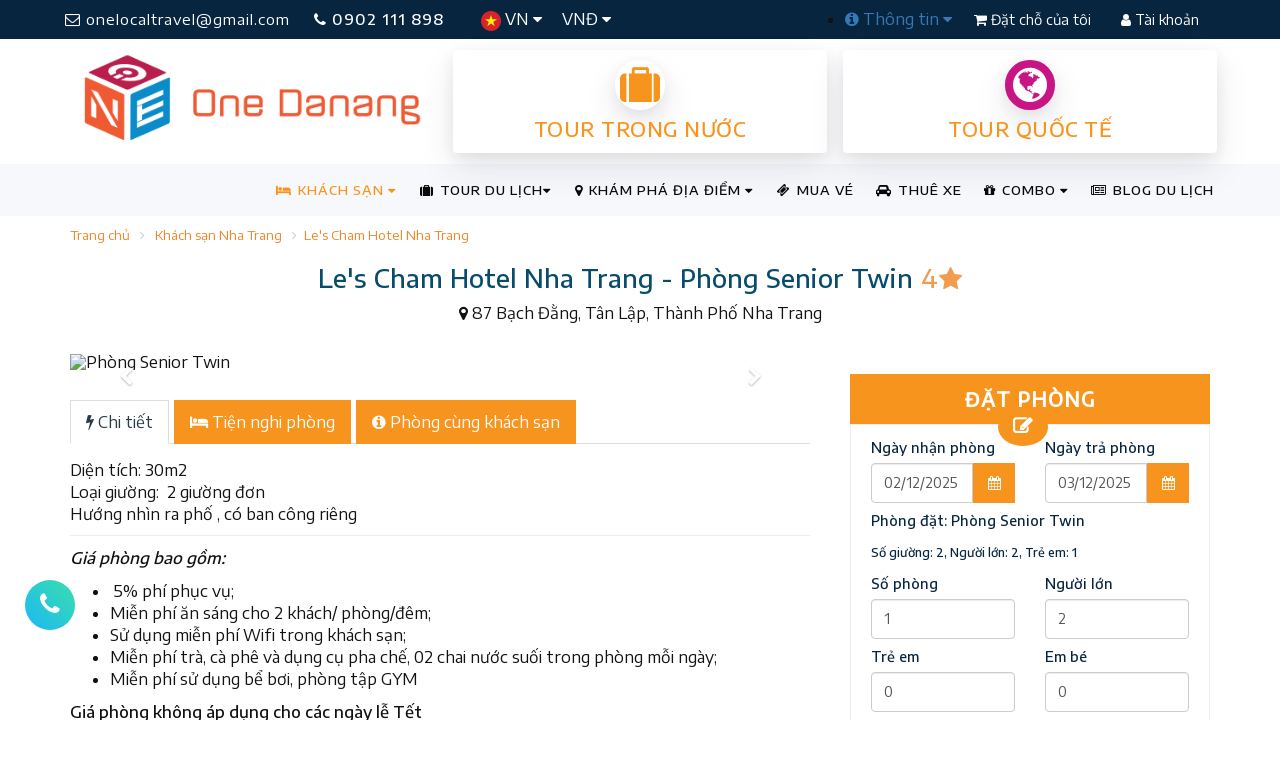

--- FILE ---
content_type: text/html; charset=utf-8
request_url: https://onedanang.vn/khach-san-les-cham-hotel-nha-trang/senior-hrd4369
body_size: 21515
content:
<!DOCTYPE html><html itemscope itemtype="http://schema.org/WebSite"><head><meta http-equiv="X-UA-Compatible" content="IE=edge"><meta charset="utf-8"><meta name="viewport" content="width=device-width, initial-scale=1.0, minimum-scale=1.0, user-scalable=yes"><meta name="HandheldFriendly" content="true"><meta name="description" content="Le&#39;s Cham Hotel Nha Trang - Ph&#242;ng Senior Twin: 87 Bạch Đằng, T&#226;n Lập, Th&#224;nh Phố Nha Trang"><meta name="keywords" content="Le&#39;s Cham Hotel Nha Trang - Ph&#242;ng Senior Twin" /><meta name="author" content="OneDanang"><title>Le&#39;s Cham Hotel Nha Trang - Ph&#242;ng Senior Twin</title><meta name="google-site-verification" content="y3MQWbGJjcry-sp0sqGMZg4NqVt1ep869Hhux81PU4Y" /><meta name='revisit-after' content='1 days' /><meta name="reply-to" content="info@onedanang.vn" /><meta name="robots" content="index,follow,noodp,noydir" /><meta property="fb:app_id" content="798361730310696" /><meta http-equiv="refresh" content="3600" /><meta property="og:locale" content="vi" /><meta property="og:site_name" content="One Danang" /><meta property="article:author" content="https://www.facebook.com/onedanang.vn" /><meta property="article:publisher" content="https://www.facebook.com/onedanang.vn" /><meta property="og:type" content="Hotels" /><meta property="og:title" content="Le&#39;s Cham Hotel Nha Trang - Ph&#242;ng Senior Twin" /><meta property="og:description" content="Le&#39;s Cham Hotel Nha Trang - Ph&#242;ng Senior Twin: 87 Bạch Đằng, T&#226;n Lập, Th&#224;nh Phố Nha Trang" /><meta property="og:image" content="https://onedanang.vn/Content/UserUploads/Images/Hotels/5/1507/Rooms/medium_le-29.jpg" /><meta property="og:url" content="https://onedanang.vn/les-cham-hotel-nha-trang/phong-senior-twin-hrd4369" /><link rel="canonical" href="https://onedanang.vn/les-cham-hotel-nha-trang/phong-senior-twin-hrd4369" /><meta http-equiv="content-language" content="vi" /><meta property="fb:pages" content="472560236235844" /><link rel="alternate" hreflang="vi" href="https://onedanang.vn"><link rel="shortcut icon" href="/Content/public/images/one-icon-big.ico"><link href="https://stackpath.bootstrapcdn.com/font-awesome/4.7.0/css/font-awesome.min.css" rel="stylesheet"><link href="https://fonts.googleapis.com/css?family=Encode+Sans+Semi+Expanded:400,500&display=swap&subset=vietnamese" rel="stylesheet"><link href="/bundles/onestyles?v=XLAetCua6Rv7QKCGOSyke2mPwzo56IaRBed0f_7xEqI1" rel="stylesheet"/><!-- Google Tag Manager --><script>(function (w, d, s, l, i) {w[l] = w[l] || []; w[l].push({'gtm.start':new Date().getTime(), event: 'gtm.js'}); var f = d.getElementsByTagName(s)[0],j = d.createElement(s), dl = l != 'dataLayer' ? '&l=' + l : ''; j.async = true; j.src ='https://www.googletagmanager.com/gtm.js?id=' + i + dl; f.parentNode.insertBefore(j, f);})(window, document, 'script', 'dataLayer', 'GTM-PPW8PGV');</script><!-- End Google Tag Manager --><!-- Facebook Pixel Code --><script type="text/javascript">!function (f, b, e, v, n, t, s) {if (f.fbq) return; n = f.fbq = function () {n.callMethod ?n.callMethod.apply(n, arguments) : n.queue.push(arguments)}; if (!f._fbq) f._fbq = n;n.push = n; n.loaded = !0; n.version = '2.0'; n.queue = []; t = b.createElement(e); t.async = !0;t.src = v; s = b.getElementsByTagName(e)[0]; s.parentNode.insertBefore(t, s)}(window,document, 'script', '//connect.facebook.net/en_US/fbevents.js');fbq('init', '945934072137313');fbq('track', "PageView");</script><noscript><img height="1" width="1" style="display:none" alt="Facebook Pixel Code" src="https://www.facebook.com/tr?id=945934072137313&ev=PageView&noscript=1" /></noscript><!-- End Facebook Pixel Code --><!-- Facebook Pixel Code Local --><script>!function (f, b, e, v, n, t, s) {if (f.fbq) return; n = f.fbq = function () {n.callMethod ?n.callMethod.apply(n, arguments) : n.queue.push(arguments)};if (!f._fbq) f._fbq = n; n.push = n; n.loaded = !0; n.version = '2.0';n.queue = []; t = b.createElement(e); t.async = !0;t.src = v; s = b.getElementsByTagName(e)[0];s.parentNode.insertBefore(t, s)}(window, document, 'script','https://connect.facebook.net/en_US/fbevents.js');fbq('init', '272296363713600');fbq('track', 'PageView');</script><noscript><img height="1" width="1" style="display:none"src="https://www.facebook.com/tr?id=272296363713600&ev=PageView&noscript=1" /></noscript><!-- End Facebook Pixel Code --><!-- Meta Pixel Code --><script>!function (f, b, e, v, n, t, s) {if (f.fbq) return; n = f.fbq = function () {n.callMethod ?n.callMethod.apply(n, arguments) : n.queue.push(arguments)};if (!f._fbq) f._fbq = n; n.push = n; n.loaded = !0; n.version = '2.0';n.queue = []; t = b.createElement(e); t.async = !0;t.src = v; s = b.getElementsByTagName(e)[0];s.parentNode.insertBefore(t, s)}(window, document, 'script','https://connect.facebook.net/en_US/fbevents.js');fbq('init', '1281176002518965');fbq('track', 'PageView');</script><noscript><img height="1" width="1" style="display:none" src="https://www.facebook.com/tr?id=1281176002518965&ev=PageView&noscript=1" /></noscript><!-- End Meta Pixel Code --><script>fbq('track', 'ViewContent', {content_type: 'hotel',checkin_date: '2025-12-02',checkout_date: '2025-12-03',content_ids: 'H1507',city: 'Nha Trang',region: 'Nha Trang',country: 'Việt Nam',num_adults: 2,num_children: 0});</script><link rel="manifest" href="/manifest.json" /><script src="https://cdn.onesignal.com/sdks/OneSignalSDK.js" async=""></script><script>//var OneSignal = window.OneSignal || [];//OneSignal.push(function () {// OneSignal.init({// appId: "6473da74-ef26-4a1c-818e-60502edd88f4",// autoRegister: true,// notifyButton: {// enable: false,// },// });//});var OneSignal = window.OneSignal || [];OneSignal.push(function () {OneSignal.setDefaultNotificationUrl("https://onedanang.vn/");var oneSignal_options = {};window._oneSignalInitOptions = oneSignal_options;oneSignal_options['appId'] = '6473da74-ef26-4a1c-818e-60502edd88f4';oneSignal_options['autoRegister'] = true;oneSignal_options['welcomeNotification'] = {};oneSignal_options['welcomeNotification']['title'] = "onedanang.vn";oneSignal_options['welcomeNotification']['message'] = "One Đà Nẵng sẽ gửi cho bạn những thông báo khuyến mãi khách sạn và tour mới nhất.";oneSignal_options['welcomeNotification']['url'] = "https://onedanang.vn/";oneSignal_options['safari_web_id'] = "web.onesignal.auto.6473da74-ef26-4a1c-818e-60502edd88f4";oneSignal_options['persistNotification'] = false;oneSignal_options['promptOptions'] = {};OneSignal.init(window._oneSignalInitOptions);});function documentInitOneSignal() {var oneSignal_elements = document.getElementsByClassName("OneSignal-prompt");var oneSignalLinkClickHandler = function (event) { OneSignal.push(['registerForPushNotifications']); event.preventDefault(); }; for (var i = 0; i < oneSignal_elements.length; i++)oneSignal_elements[i].addEventListener('click', oneSignalLinkClickHandler, false);}if (document.readyState === 'complete') {documentInitOneSignal();}else {window.addEventListener("load", function (event) {documentInitOneSignal();});}</script></head><body itemscope itemtype="http://schema.org/WebPage"><!-- Google Tag Manager (noscript) --><noscript><iframe src="https://www.googletagmanager.com/ns.html?id=GTM-PPW8PGV"height="0" width="0" style="display:none;visibility:hidden"></iframe></noscript><!-- End Google Tag Manager (noscript) --><div class="site-wrapper"><section><div class="row header-topbar"><div class="container clear-padding"><div class="navbar-top"><div class="col-md-7 col-sm-5 col-xs-12 clear-padding"><a class="transition-effect btn-email hidden-sm hidden-xs" href="mailto:onelocaltravel@gmail.com" title="mailto onelocaltravel@gmail.com"><i class="fa fa-envelope-o"></i> onelocaltravel@gmail.com</a><a href="tel:0902111898" title="call 0902 111 898" class="transition-effect btn-hotline"><i class="fa fa-phone"></i> 0902 111 898</a><div class="left-lg-bar"><ul class="nav language"><li class="dropdown"><a class="dropdown-toggle" href="#" data-toggle="dropdown"><img src="/Content/Public/images/vn-icon.png" alt="Tiếng Việt " /> VN <i class="fa fa-caret-down"></i></a><ul class="dropdown-menu"><li><a href="/"> <img src="/Content/Public/images/vn-icon.png" alt="Tiếng Việt " /> Tiếng Việt</a></li><li><a href="/" target="_blank"> <img src="/Content/Public/images/en-icon.png" alt="Tiếng Anh " /> English</a></li></ul></li><li class="dropdown hidden-sm hidden-xs"><a class="dropdown-toggle" href="#" data-toggle="dropdown"> VNĐ <i class="fa fa-caret-down"></i></a><ul class="dropdown-menu"><li><a href="/"><span class="currency">VND</span> Việt Nam</a></li><li><a href="/" target="_blank"><span class="currency">USD</span> US Dollar</a></li></ul></li></ul></div></div><div class="col-md-5 col-sm-7 col-xs-12 clear-padding"><div class="btn-top"><ul class="right-dropdown-bar hidden-sm hidden-xs"><li class="dropdown"><a class="dropdown-toggle" href="#" data-toggle="dropdown"><i class="fa fa-info-circle"></i> Thông tin <i class="fa fa-caret-down"></i></a><ul class="dropdown-menu"><li><a href="/huong-dan-thanh-toan-s5" title="Hướng dẫn thanh toán">Hướng dẫn thanh toán</a></li><li><a href="/huong-dan-dat-phong-khach-san-s6" title="Hướng dẫn Đặt phòng khách sạn">Hướng dẫn Đặt phòng khách sạn</a></li><li><a href="/huong-dan-dat-tour-du-lich-s7" title="Hướng dẫn Đặt tour du lịch">Hướng dẫn Đặt tour du lịch</a></li><li><a href="/huong-dan-dang-ky-thanh-vien-s11" title="Hướng dẫn Đăng ký Thành viên">Hướng dẫn Đăng ký Thành viên</a></li><li><a href="/huong-dan-dang-ky-doi-tac-s12" title="Hướng dẫn Đăng ký Đối tác">Hướng dẫn Đăng ký Đối tác</a></li><li> <a href="/thue-xe" title="Thuê xe Du lịch">Thuê xe Du lịch</a></li></ul></li></ul><a href="/booking" class="transition-effect btn-authen btn-signup"><i class="fa fa-shopping-cart"></i> Đặt chỗ của tôi</a><a href="/authentication" class="transition-effect btn-authen btn-login"><i class="fa fa-user"></i> Tài khoản</a></div></div></div></div></div><div class="row"><div class="container clear-padding"><div class="col-md-4 col-sm-4 col-xs-12 hidden-xs"><a class="logo" href="/"><img src="/Content/Public/images/onedanang-logo-2023.png" alt="Du Lịch One Đà Nẵng" class="img-responsive" /></a></div><div class="col-md-8 col-sm-8 col-xs-12 banner-ads"><div class="col-md-6 col-xs-6" style="padding: 0 8px"><a href="/tour-trong-nuoc" class="common-Link box-info orange" title="Tour trong nước"><div class="icon-center"><i class="fa fa-suitcase" aria-hidden="true"></i></div><h2 class="common-Uppercase">Tour trong nước</h2></a></div><div class="col-md-6 col-xs-6" style="padding: 0 8px"><a href="/tour-quoc-te" class="common-Link box-info orange" title="Tour quốc tế"><div class="icon-center"><i class="fa fa-globe love" aria-hidden="true"></i></div><h2 class="common-Uppercase">Tour quốc tế</h2></a></div></div></div></div><div class="clearfix"></div><div class="row transparent-menu"><div class="container clear-padding"><div class="navbar-wrapper"><div class="navbar navbar-default" role="navigation"><div class="nav-container"><div class="navbar-header"><button type="button" class="navbar-toggle" data-toggle="collapse" data-target=".navbar-collapse"><span class="sr-only"></span><span class="icon-bar"></span><span class="icon-bar"></span><span class="icon-bar"></span></button><a class="logo-small hidden-md hidden-lg hidden-sm" href="/" title="Du Lịch One Đà Nẵng"><img src="/Content/Public/images/onedanang-logo-mobi-2023.png" alt="Du Lịch One Đà Nẵng" class="img-responsive" /></a></div><div class="navbar-collapse collapse"><ul class="nav navbar-nav navbar-right"><li class="dropdown mega active"><a class="dropdown-toggle" href="#" data-toggle="dropdown"><i class="fa fa-bed"></i> KHÁCH SẠN <i class="fa fa-caret-down"></i></a><ul class="dropdown-menu mega-menu two-cols-big"><li class="col-md-6 col-sm-6 links"><h5>TỈNH, THÀNH PHỐ</h5><ul><li><a href="/khach-san-da-nang-hci1" title="Kh&#225;ch sạn Đ&#224; Nẵng">KH&#193;CH SẠN Đ&#192; NẴNG</a></li><li><a href="/khach-san-hoi-an-hci2" title="Kh&#225;ch sạn Hội An">KH&#193;CH SẠN HỘI AN</a></li><li class="active"><a href="/khach-san-nha-trang-hci3" title="Kh&#225;ch sạn Nha Trang">KH&#193;CH SẠN NHA TRANG</a></li><li><a href="/khach-san-phu-quoc-hci4" title="Kh&#225;ch sạn Ph&#250; Quốc">KH&#193;CH SẠN PH&#218; QUỐC</a></li><li><a href="/khach-san-phan-thiet-hci5" title="Kh&#225;ch sạn Phan Thiết">KH&#193;CH SẠN PHAN THIẾT</a></li><li><a href="/khach-san-da-lat-hci6" title="Kh&#225;ch sạn Đ&#224; Lạt">KH&#193;CH SẠN Đ&#192; LẠT</a></li><li><a href="/khach-san-sapa-hci7" title="Kh&#225;ch sạn Sapa">KH&#193;CH SẠN SAPA</a></li><li><a href="/khach-san-ha-long-hci8" title="Kh&#225;ch sạn Hạ Long">KH&#193;CH SẠN HẠ LONG</a></li><li><a href="/khach-san-phu-yen-hci9" title="Kh&#225;ch sạn Ph&#250; Y&#234;n">KH&#193;CH SẠN PH&#218; Y&#202;N</a></li><li><a href="/khach-san-quy-nhon-hci10" title="Kh&#225;ch sạn Quy Nhơn">KH&#193;CH SẠN QUY NHƠN</a></li><li><a href="/khach-san-ninh-binh-hci11" title="Kh&#225;ch sạn Ninh B&#236;nh">KH&#193;CH SẠN NINH B&#204;NH</a></li><li><a href="/khach-san-hue-hci12" title="Kh&#225;ch sạn Huế">KH&#193;CH SẠN HUẾ</a></li><li><a href="/khach-san-vung-tau-hci13" title="Kh&#225;ch sạn Vũng T&#224;u">KH&#193;CH SẠN VŨNG T&#192;U</a></li><li><a href="/khach-san-con-dao-hci14" title="Kh&#225;ch sạn C&#244;n Đảo">KH&#193;CH SẠN C&#212;N ĐẢO</a></li><li><a href="/khach-san-ha-noi-hci15" title="Kh&#225;ch sạn H&#224; Nội">KH&#193;CH SẠN H&#192; NỘI</a></li><li><a href="/khach-san-gan-ha-noi-hci20" title="Kh&#225;ch sạn Gần H&#224; Nội">KH&#193;CH SẠN GẦN H&#192; NỘI</a></li><li><a href="/khach-san-sam-son-hci19" title="Kh&#225;ch sạn Sầm Sơn">KH&#193;CH SẠN SẦM SƠN</a></li><li><a href="/khach-san-ho-chi-minh-hci16" title="Kh&#225;ch sạn Hồ Ch&#237; Minh">KH&#193;CH SẠN HỒ CH&#205; MINH</a></li><li><a href="/khach-san-hai-phong-hci18" title="Kh&#225;ch sạn Hải Ph&#242;ng">KH&#193;CH SẠN HẢI PH&#210;NG</a></li><li><a href="/khach-san-quang-binh-hci17" title="Kh&#225;ch sạn Quảng B&#236;nh">KH&#193;CH SẠN QUẢNG B&#204;NH</a></li></ul></li><li class="col-md-6 col-sm-6 links"><h5>CHẤT LƯỢNG KHÁCH SẠN</h5><ul><li><a href="/khach-san-2-sao-tai-viet-nam-hcr2" title="Kh&#225;ch sạn 2 sao tại Việt Nam">KH&#193;CH SẠN 2 SAO</a></li><li><a href="/khach-san-3-sao-tai-viet-nam-hcr3" title="Kh&#225;ch sạn 3 sao tại Việt Nam">KH&#193;CH SẠN 3 SAO</a></li><li><a href="/khach-san-4-sao-tai-viet-nam-hcr4" title="Kh&#225;ch sạn 4 sao tại Việt Nam">KH&#193;CH SẠN 4 SAO</a></li><li><a href="/khach-san-5-sao-tai-viet-nam-hcr5" title="Kh&#225;ch sạn 5 sao tại Việt Nam">KH&#193;CH SẠN 5 SAO</a></li></ul></li></ul><div class="clearfix"></div></li><li class="dropdown mega"><a class="dropdown-toggle" href="/tour-du-lich" data-toggle="dropdown"><i class="fa fa-suitcase"></i> TOUR DU LỊCH<i class="fa fa-caret-down"></i></a><ul class="dropdown-menu mega-menu three-cols"><li class="col-md-4 col-sm-6 links"><h5>Tour TRONG NƯỚC</h5><ul><li><a href="/tour-du-lich-da-nang-tgt17" title="Tour Du Lịch Đ&#224; Nẵng">TOUR DU LỊCH Đ&#192; NẴNG</a></li><li><a href="/tour-nha-trang-tgt20" title="Tour Nha Trang">TOUR NHA TRANG</a></li><li><a href="/tour-phu-quoc-tgt21" title="Tour Ph&#250; Quốc">TOUR PH&#218; QUỐC</a></li><li><a href="/tour-da-lat-tgt19" title="Tour Đ&#224; Lạt">TOUR Đ&#192; LẠT</a></li><li><a href="/tour-du-lich-sapa-tgt32" title="Tour Du Lịch Sapa">TOUR DU LỊCH SAPA</a></li><li><a href="/tour-du-lich-ninh-binh-tgt33" title="Tour Du Lịch Ninh B&#236;nh">TOUR DU LỊCH NINH B&#204;NH</a></li><li><a href="/tour-du-lich-ha-long-tgt34" title="Tour Du Lịch Hạ Long">TOUR DU LỊCH HẠ LONG</a></li><li><a href="/tour-mai-chau-moc-chau-tgt49" title="Tour Mai Ch&#226;u - Mộc Ch&#226;u.">TOUR MAI CH&#194;U - MỘC CH&#194;U.</a></li><li><a href="/tour-ha-noi-tgt27" title="Tour H&#224; Nội">TOUR H&#192; NỘI</a></li><li><a href="/tour-ly-son-tgt44" title="Tour L&#253; Sơn">TOUR L&#221; SƠN</a></li><li><a href="/tour-dong-tay-bac-tgt28" title="Tour Đ&#244;ng T&#226;y Bắc">TOUR Đ&#212;NG T&#194;Y BẮC</a></li><li><a href="/tour-quy-nhon-phu-yen-tgt22" title="Tour Quy Nhơn - Ph&#250; Y&#234;n">TOUR QUY NHƠN - PH&#218; Y&#202;N</a></li><li><a href="/tour-quang-binh-tgt26" title="Tour Quảng B&#236;nh">TOUR QUẢNG B&#204;NH</a></li><li><a href="/tour-tay-nguyen-tgt37" title="Tour T&#226;y Nguy&#234;n">TOUR T&#194;Y NGUY&#202;N</a></li><li><a href="/tour-con-dao-tgt30" title="Tour C&#244;n Đảo">TOUR C&#212;N ĐẢO</a></li><li><a href="/tour-mien-tay-tgt42" title="Tour Miền T&#226;y">TOUR MIỀN T&#194;Y</a></li></ul></li><li class="col-md-4 col-sm-6 links"><h5>Tour QUỐC TẾ</h5><ul><li><a href="/tour-thai-lan-tgt8" title="Tour Th&#225;i Lan">TOUR TH&#193;I LAN</a></li><li><a href="/tour-singapore-malaysia-tgt35" title="Tour Singapore - Malaysia">TOUR SINGAPORE - MALAYSIA</a></li><li><a href="/tour-indonesia-tgt43" title="Tour Indonesia">TOUR INDONESIA</a></li><li><a href="/tour-trung-quoc-tgt15" title="Tour Trung Quốc">TOUR TRUNG QUỐC</a></li><li><a href="/tour-han-quoc-tgt9" title="Tour H&#224;n Quốc">TOUR H&#192;N QUỐC</a></li><li><a href="/tour-nhat-ban-tgt11" title="Tour Nhật Bản">TOUR NHẬT BẢN</a></li><li><a href="/tour-dai-loan-tgt36" title="Tour Đ&#224;i Loan">TOUR Đ&#192;I LOAN</a></li><li><a href="/tour-chau-au-tgt10" title="Tour Ch&#226;u &#194;u">TOUR CH&#194;U &#194;U</a></li></ul></li><li class="col-md-4 col-sm-6 links"><h5>Kiểu Tour</h5><ul><li><a href="/du-lich-kham-pha-ttt23" title="Du lịch kh&#225;m ph&#225;">DU LỊCH KH&#193;M PH&#193;</a></li><li><a href="/du-lich-he-ttt7" title="Du lịch h&#232;">DU LỊCH H&#200;</a></li><li><a href="/du-lich-le-tet-ttt11" title="Du lịch Lễ, Tết">DU LỊCH LỄ, TẾT</a></li><li><a href="/du-lich-bien-ttt2" title="Du Lịch Biển">DU LỊCH BIỂN</a></li><li><a href="/du-lich-gia-re-ttt6" title="Du lịch gi&#225; rẻ">DU LỊCH GI&#193; RẺ</a></li><li><a href="/du-lich-phuot-ttt5" title="Du Lịch Phượt">DU LỊCH PHƯỢT</a></li><li><a href="/du-lich-sinh-thai-ttt8" title="Du lịch sinh th&#225;i">DU LỊCH SINH TH&#193;I</a></li><li><a href="/du-lich-team-building-ttt12" title="Du Lịch Team Building">DU LỊCH TEAM BUILDING</a></li><li><a href="/du-lich-mice-ttt21" title="Du Lịch Mice">DU LỊCH MICE</a></li><li><a href="/du-lich-tuan-trang-mat-ttt1" title="Du lịch tuần trăng mật">DU LỊCH TUẦN TRĂNG MẬT</a></li></ul></li></ul><div class="clearfix"></div></li><li class="dropdown mega"><a class="dropdown-toggle" href="#" data-toggle="dropdown"><i class="fa fa-map-marker"></i> KHÁM PHÁ ĐỊA ĐIỂM <i class="fa fa-caret-down"></i></a><ul class="dropdown-menu mega-menu three-cols"><li class="col-md-3 col-sm-6 links"><h5>THEO THÀNH PHỐ</h5><ul><li><a href="/kham-pha-da-nang-lci1" title="Kh&#225;m ph&#225; Đ&#224; Nẵng">Đ&#192; NẴNG</a></li><li><a href="/kham-pha-hoi-an-lci2" title="Kh&#225;m ph&#225; Hội An">HỘI AN</a></li><li><a href="/kham-pha-nha-trang-lci3" title="Kh&#225;m ph&#225; Nha Trang">NHA TRANG</a></li><li><a href="/kham-pha-phu-quoc-lci4" title="Kh&#225;m ph&#225; Ph&#250; Quốc">PH&#218; QUỐC</a></li><li><a href="/kham-pha-phan-thiet-lci5" title="Kh&#225;m ph&#225; Phan Thiết">PHAN THIẾT</a></li><li><a href="/kham-pha-da-lat-lci6" title="Kh&#225;m ph&#225; Đ&#224; Lạt">Đ&#192; LẠT</a></li><li><a href="/kham-pha-sapa-lci7" title="Kh&#225;m ph&#225; Sapa">SAPA</a></li><li><a href="/kham-pha-ha-long-lci8" title="Kh&#225;m ph&#225; Hạ Long">HẠ LONG</a></li><li><a href="/kham-pha-phu-yen-lci9" title="Kh&#225;m ph&#225; Ph&#250; Y&#234;n">PH&#218; Y&#202;N</a></li><li><a href="/kham-pha-quy-nhon-lci10" title="Kh&#225;m ph&#225; Quy Nhơn">QUY NHƠN</a></li><li><a href="/kham-pha-ninh-binh-lci11" title="Kh&#225;m ph&#225; Ninh B&#236;nh">NINH B&#204;NH</a></li><li><a href="/kham-pha-hue-lci12" title="Kh&#225;m ph&#225; Huế">HUẾ</a></li><li><a href="/kham-pha-vung-tau-lci13" title="Kh&#225;m ph&#225; Vũng T&#224;u">VŨNG T&#192;U</a></li><li><a href="/kham-pha-con-dao-lci14" title="Kh&#225;m ph&#225; C&#244;n Đảo">C&#212;N ĐẢO</a></li><li><a href="/kham-pha-ha-noi-lci15" title="Kh&#225;m ph&#225; H&#224; Nội">H&#192; NỘI</a></li><li><a href="/kham-pha-gan-ha-noi-lci20" title="Kh&#225;m ph&#225; Gần H&#224; Nội">GẦN H&#192; NỘI</a></li><li><a href="/kham-pha-sam-son-lci19" title="Kh&#225;m ph&#225; Sầm Sơn">SẦM SƠN</a></li><li><a href="/kham-pha-ho-chi-minh-lci16" title="Kh&#225;m ph&#225; Hồ Ch&#237; Minh">HỒ CH&#205; MINH</a></li><li><a href="/kham-pha-hai-phong-lci18" title="Kh&#225;m ph&#225; Hải Ph&#242;ng">HẢI PH&#210;NG</a></li><li><a href="/kham-pha-quang-binh-lci17" title="Kh&#225;m ph&#225; Quảng B&#236;nh">QUẢNG B&#204;NH</a></li></ul></li><li class="col-md-5 col-sm-6 links"><h5>LOẠI ĐỊA ĐIỂM</h5><ul><li><a href="/nha-hang-quan-nhau-lcl1" title="Nh&#224; h&#224;ng - Qu&#225;n nhậu">NH&#192; H&#192;NG - QU&#193;N NHẬU</a></li><li><a href="/quan-cafe-kem-tra-tra-sua-lcl2" title="Qu&#225;n Cafe - Kem - Tr&#224; - Tr&#224; sữa">QU&#193;N CAFE - KEM - TR&#192; - TR&#192; SỮA</a></li><li><a href="/quan-bar-pub-beer-club-lcl3" title="Qu&#225;n Bar - Pub - Beer Club">QU&#193;N BAR - PUB - BEER CLUB</a></li><li><a href="/quan-an-com-vp-lcl4" title="Qu&#225;n ăn - Cơm VP">QU&#193;N ĂN - CƠM VP</a></li><li><a href="/pizza-tiem-banh-ngot-lcl6" title="Pizza - Tiệm b&#225;nh ngọt">PIZZA - TIỆM B&#193;NH NGỌT</a></li><li><a href="/xem-phim-giai-tri-karaoke-lcl7" title="Xem phim - Giải tr&#237; - Karaoke">XEM PHIM - GIẢI TR&#205; - KARAOKE</a></li><li><a href="/quan-an-vat-via-he-lcl8" title="Qu&#225;n Ăn vặt - Vỉa h&#232;">QU&#193;N ĂN VẶT - VỈA H&#200;</a></li><li><a href="/quan-sang-trong-bbq-buffet-lcl9" title="Qu&#225;n sang trọng - BBQ - Buffet">QU&#193;N SANG TRỌNG - BBQ - BUFFET</a></li><li><a href="/shopping-souvenir-gift-lcl10" title="Shopping - Souvenir Gift">SHOPPING - SOUVENIR GIFT</a></li><li><a href="/spa-massage-lcl11" title="Spa - Massage">SPA - MASSAGE</a></li><li><a href="/dia-diem-du-lich-lcl12" title="Địa điểm Du lịch">ĐỊA ĐIỂM DU LỊCH</a></li></ul></li><li class="col-md-4 col-sm-6 links"><h5>MỤC ĐÍCH</h5><ul><li><a href="/chup-hinh-quay-phim-lpl1" title="Chụp h&#236;nh - Quay phim">CHỤP H&#204;NH - QUAY PHIM</a></li><li><a href="/du-lich-da-ngoai-lpl2" title="Du lịch - D&#227; ngoại">DU LỊCH - D&#195; NGOẠI</a></li><li><a href="/giao-tan-noi-mang-ve-lpl4" title="Giao tận nơi - Mang về">GIAO TẬN NƠI - MANG VỀ</a></li><li><a href="/xem-phim-thu-gian-lpl8" title="Xem phim - Thư gi&#227;n">XEM PHIM - THƯ GI&#195;N</a></li><li><a href="/hoi-thao-hop-nhom-lpl11" title="Hội thảo - Họp nh&#243;m">HỘI THẢO - HỌP NH&#211;M</a></li><li><a href="/an-vat-quan-coc-lpl13" title="Ăn vặt - Qu&#225;n c&#243;c">ĂN VẶT - QU&#193;N C&#211;C</a></li><li><a href="/doc-sach-hoc-bai-lpl15" title="Đọc s&#225;ch - Học b&#224;i">ĐỌC S&#193;CH - HỌC B&#192;I</a></li><li><a href="/tiep-khach-lpl17" title="Tiếp kh&#225;ch">TIẾP KH&#193;CH</a> </li><li><a href="/hen-ho-mua-sam-lpl18" title="Hẹn h&#242; - Mua sắm">HẸN H&#210; - MUA SẮM</a></li><li><a href="/an-gia-dinh-dai-tiec-lpl20" title="Ăn gia đ&#236;nh - Đ&#227;i tiệc">ĂN GIA Đ&#204;NH - Đ&#195;I TIỆC</a></li><li><a href="/hat-ho-nghe-nhac-lpl22" title="H&#225;t h&#242; - Nghe nhạc">H&#193;T H&#210; - NGHE NHẠC</a></li><li><a href="/nghe-nhac-lpl23" title="Nghe nhạc">NGHE NHẠC</a></li><li><a href="/tiec-tung-lpl24" title="Tiệc t&#249;ng">TIỆC T&#217;NG</a></li></ul></li></ul><div class="clearfix"></div></li><li><a href="/ticket" title="Mua vé tham quan, show diễn"><i class="fa fa-ticket" aria-hidden="true"></i> MUA VÉ</a></li><li><a href="/thue-xe" title="Thuê xe đón tiễn sân bay, thuê xe du lịch"><i class="fa fa-car" aria-hidden="true"></i> THUÊ XE</a></li><li class="dropdown"><a class="dropdown-toggle" href="#" data-toggle="dropdown"> <i class="fa fa-gift"></i> COMBO <i class="fa fa-caret-down"></i></a><ul class="dropdown-menu"><li><a href="/combo-du-lich-quy-nhon-phu-yen-vc92">COMBO DU LỊCH QUY NHƠN - PH&#218; Y&#202;N</a></li><li><a href="/combo-du-lich-nha-trang-phan-thiet-vc2221">COMBO DU LỊCH NHA TRANG - PHAN THIẾT</a></li></ul></li><li><a href="/tin-tuc"><i class="fa fa-newspaper-o"></i> BLOG DU LỊCH</a></li></ul></div></div></div></div></div></div></section><div class="row"><div class="container"><ul class="breadcrumb"><li><a href="/">Trang chủ</a></li><li><a href="/khach-san-nha-trang-hci3" title="Kh&#225;ch sạn Nha Trang">Kh&#225;ch sạn Nha Trang</a></li><li><a href="/les-cham-hotel-nha-trang-hhd1507" title="Le&#39;s Cham Hotel Nha Trang">Le&#39;s Cham Hotel Nha Trang</a></li></ul></div></div><div class="row"><div class="container clear-padding text-center"><h1 class="title-default">Le&#39;s Cham Hotel Nha Trang - Ph&#242;ng Senior Twin <span><strong class="number-star">4</strong><i class="fa fa-star colored"></i></span></h1><p><i class="fa fa-map-marker"></i> 87 Bạch Đằng, T&#226;n Lập, Th&#224;nh Phố Nha Trang</p></div></div><div class="row hotel-detail"><div class="container"><div class="main-content col-md-8"><div id="room-gallery" class="carousel slide" data-ride="carousel"><ol class="carousel-indicators"><li data-target="#room-gallery" data-slide-to="0" class="active"></li><li data-target="#room-gallery" data-slide-to="1" class=""></li><li data-target="#room-gallery" data-slide-to="2" class=""></li><li data-target="#room-gallery" data-slide-to="3" class=""></li><li data-target="#room-gallery" data-slide-to="4" class=""></li></ol><div class="carousel-inner" role="listbox"><div class="item active"><img src="https://d3tosvr3yotk6r.cloudfront.net/Content/UserUploads/Images/Hotels/5/1507/Rooms/4369/medium_le-29 (1).jpg" alt="Ph&#242;ng Senior Twin"></div><div class="item "><img src="https://d3tosvr3yotk6r.cloudfront.net/Content/UserUploads/Images/Hotels/5/1507/Rooms/4369/medium_le-30.jpg" alt="Ph&#242;ng Senior Twin"></div><div class="item "><img src="https://d3tosvr3yotk6r.cloudfront.net/Content/UserUploads/Images/Hotels/5/1507/Rooms/4369/medium_le-31.jpg" alt="Ph&#242;ng Senior Twin"></div><div class="item "><img src="https://d3tosvr3yotk6r.cloudfront.net/Content/UserUploads/Images/Hotels/5/1507/Rooms/4369/medium_le-32.jpg" alt="Ph&#242;ng Senior Twin"></div><div class="item "><img src="https://d3tosvr3yotk6r.cloudfront.net/Content/UserUploads/Images/Hotels/5/1507/Rooms/4369/medium_le-33.jpg" alt="Ph&#242;ng Senior Twin"></div></div><a class="left carousel-control" href="#room-gallery" role="button" data-slide="prev"><span class="fa fa-chevron-left" aria-hidden="true"></span><span class="sr-only">Previous</span></a><a class="right carousel-control" href="#room-gallery" role="button" data-slide="next"><span class="fa fa-chevron-right" aria-hidden="true"></span><span class="sr-only">Next</span></a></div><div class="room-complete-detail"><ul class="nav nav-tabs"><li class="active"><a data-toggle="tab" href="#overview"><i class="fa fa-bolt"></i> <span>Chi tiết</span></a></li><li><a data-toggle="tab" href="#ammenties"><i class="fa fa-bed"></i> <span>Tiện nghi phòng</span></a></li><li><a data-toggle="tab" href="#room-info"><i class="fa fa-info-circle"></i> <span>Phòng cùng khách sạn</span></a></li></ul><div class="tab-content"><div id="overview" class="tab-pane fade in active">Diện tích: 30m2<br>Loại giường:&nbsp; 2 giường đơn<br>Hướng nhìn ra phố , có ban công riêng<hr /><p><em><strong>Gi&aacute; ph&ograve;ng bao gồm:</strong></em></p><ul><li>&nbsp;5% ph&iacute; phục vụ;</li><li>Miễn ph&iacute; ăn s&aacute;ng cho 2 kh&aacute;ch/ ph&ograve;ng/đ&ecirc;m;</li><li>Sử dụng miễn ph&iacute; Wifi trong kh&aacute;ch sạn;</li><li>Miễn ph&iacute; tr&agrave;, c&agrave; ph&ecirc; v&agrave; dụng cụ pha chế, 02 chai nước suối trong ph&ograve;ng mỗi ng&agrave;y;&nbsp;</li><li>Miễn ph&iacute; sử dụng bể bơi, ph&ograve;ng tập GYM</li></ul><p><strong>Gi&aacute; ph&ograve;ng kh&ocirc;ng &aacute;p dụng cho c&aacute;c ng&agrave;y lễ Tết</strong></p><p><em><strong>Ch&iacute;nh s&aacute;ch trẻ em v&agrave; phụ thu:</strong></em></p><ul><li>Trẻ em dưới 6 tuổi ở c&ugrave;ng ph&ograve;ng với cha mẹ: được miễn ph&iacute; tiền ph&ograve;ng v&agrave; ăn s&aacute;ng;</li><li>Trẻ em từ 6 &ndash; 11 tuổi ngủ chung giường với bố mẹ: phụ thu 100.000 VNĐ net/ph&ograve;ng/đ&ecirc;m, đ&atilde; bao gồm ăn s&aacute;ng;</li><li>Trẻ em từ 12 tuổi trở l&ecirc;n: bắt buộc phải k&ecirc; giường phụ v&agrave; phụ thu 200,000 VNĐ net/giường phụ/đ&ecirc;m, đ&atilde; bao gồm ăn s&aacute;ng.</li></ul><p><em><strong>Ch&iacute;nh s&aacute;ch Nhận v&agrave; Trả ph&ograve;ng:</strong></em></p><p>Thời gian nhận ph&ograve;ng: từ 14h<br />Thời gian trả ph&ograve;ng: trước 12h trưa</p><ul><li>&nbsp;Nếu kh&aacute;ch trả ph&ograve;ng trễ v&agrave; trước 18:00 giờ: Phụ thu&nbsp;50% tiền ph&ograve;ng;</li><li>Nếu kh&aacute;ch trả ph&ograve;ng trễ v&agrave; sau 18:00 giờ,&nbsp;Phụ thu&nbsp;100% tiền ph&ograve;ng;</li></ul></div><div id="ammenties" class="tab-pane fade"><div class="ammenties-5"><h4 class="tab-heading">Tiện nghi của Phòng</h4><div class="col-md-6 col-xs-6"><p><i class="fa fa-check-square-o"></i> Ban c&#244;ng / S&#226;n</p></div><div class="col-md-6 col-xs-6"><p><i class="fa fa-check-square-o"></i> B&#224;n viết</p></div><div class="col-md-6 col-xs-6"><p><i class="fa fa-check-square-o"></i> Bồn tắm</p></div><div class="col-md-6 col-xs-6"><p><i class="fa fa-check-square-o"></i> C&#243; Tivi</p></div><div class="col-md-6 col-xs-6"><p><i class="fa fa-check-square-o"></i> Cửa sổ mở</p></div><div class="col-md-6 col-xs-6"><p><i class="fa fa-check-square-o"></i> Hệ thống chống ồn</p></div><div class="col-md-6 col-xs-6"><p><i class="fa fa-check-square-o"></i> M&#225;y lạnh</p></div><div class="col-md-6 col-xs-6"><p><i class="fa fa-check-square-o"></i> M&#225;y sấy t&#243;c</p></div><div class="col-md-6 col-xs-6"><p><i class="fa fa-check-square-o"></i> Tầm nh&#236;n ra khung cảnh</p></div><div class="col-md-6 col-xs-6"><p><i class="fa fa-check-square-o"></i> Truyền h&#236;nh vệ tinh / c&#225;p</p></div><div class="col-md-6 col-xs-6"><p><i class="fa fa-check-square-o"></i> V&#242;i hoa sen v&#224; wc t&#225;ch biệt</p></div><div class="col-md-6 col-xs-6"><p><i class="fa fa-check-square-o"></i> V&#242;i tắm</p></div><div class="col-md-6 col-xs-6"><p><i class="fa fa-check-square-o"></i> Wireless / WiFi</p></div></div></div><div id="room-info" class="tab-pane fade"><h2>Xem giá phòng khác cùng khách sạn theo ngày</h2><form action="/les-cham-hotel-nha-trang/phong-senior-twin-hrd4369" class="form-inline search" data-ajax="true" data-ajax-method="get" data-ajax-mode="replace" data-ajax-update="#room-list" id="frm-price-search" method="post"> <div class="room-info-wrapper booking-box-body"><div class="col-md-4 col-sm-4 col-xs-12"><label>Ngày nhận phòng</label><div class="input-group margin-bottom-sm"><input type="text" id="check_in_search" name="check_in_search" class="form-control" placeholder="DD/MM/YYYY" required="required"><span class="input-group-addon"><i class="fa fa-calendar fa-fw"></i></span></div></div><div class="col-md-4 col-sm-4 col-xs-12"><label>Ngày trả phòng</label><div class="input-group margin-bottom-sm"><input type="text" id="check_out_search" name="check_out_search" class="form-control" placeholder="DD/MM/YYYY" required="required"><span class="input-group-addon"><i class="fa fa-calendar fa-fw"></i></span></div></div><div class="col-md-4 col-sm-4 col-xs-12"><label>&nbsp;</label><div style="display: block"><button class="btn btn-search-price btn-success" type="submit">Xem giá phòng</button></div></div></div></form> <div id="room-list"><div class="room-info-wrapper" id="roomhotel_4368"><div class="ribbon right"><span class="red">-40%</span></div><div class="col-md-4 col-sm-6 clear-padding"><a href="/les-cham-hotel-nha-trang/phong-deluxe-twin-hrd4368" title="Ph&#242;ng Deluxe Twin"><img src="https://d3tosvr3yotk6r.cloudfront.net/Content/UserUploads/Images/Hotels/5/1507/Rooms/medium_le-23.jpg" alt="Ph&#242;ng Deluxe Twin"></a><a href="/les-cham-hotel-nha-trang/phong-deluxe-twin-hrd4368" data-mfp-src="#room_popup_4368" class="button-outline popup-with-move-anim hidden-xs" title="Ph&#242;ng Deluxe Twin"><i class="fa fa-search"></i> Xem thông tin phòng </a><p><div class="small hidden-xs" style="background-color:#f7f7f7; padding:5px">Diện tích: 25m2<br>Loại giường:&nbsp; 2 giường đơn<br>Hướng nhìn ra thành phố</div></p></div><div class="col-md-5 col-sm-6 room-desc"><h4><a href="/les-cham-hotel-nha-trang/phong-deluxe-twin-hrd4368" title="Ph&#242;ng Deluxe Twin">Ph&#242;ng Deluxe Twin</a></h4><h5>Giường ngủ: 2, Người lớn: 2, Trẻ em: 1</h5><p><div class="small hidden-xs"><strong>Tiện nghi:</strong>Ban công / Sân - Bàn viết - Bồn tắm - Có Tivi - Cửa sổ mở - Hệ thống chống ồn - Máy lạnh - Máy sấy tóc - Tầm nhìn ra khung cảnh - Truyền hình vệ tinh / cáp - Vòi hoa sen và wc tách biệt - Vòi tắm - Wireless / WiFi </div><div class="small visible-xs">Diện tích: 25m2<br>Loại giường:&nbsp; 2 giường đơn<br>Hướng nhìn ra thành phố</div></p><a class="button-outline popup-with-move-anim visible-xs" href="/les-cham-hotel-nha-trang/phong-deluxe-twin-hrd4368" data-mfp-src="#room_popup_4368" title="Ph&#242;ng Deluxe Twin"><i class="fa fa-info-circle"></i> XEM PHÒNG </a><h5 style="color: #ee403a" class="hidden-xs">Giá không áp dụng dịp lễ, tết, pháo hoa</h5><div class="alert-success hidden-xs"><p style="padding: 5px;"><i class="fa fa-check"></i> Chát tư vấn nếu bạn cần GIÁ TỐT HƠN<br /><i class="fa fa-check"></i> ƯU ĐÃI đặt tour giá tốt nhất<br /><i class="fa fa-check"></i><a href="https://onedanang.vn/ve-phao-hoa-quoc-te-da-nang-diff-2025-tkd4503" target="_blank" title="Giá Vé Pháo Hoa Đà Nẵng 2025">Giá Vé Pháo Hoa Đà Nẵng 2025</a> giá tốt nhất<br /><i class="fa fa-check"></i><a href="https://onelocal.vn/vi/ve-may-bay" target="_blank" title="Đặt Vé máy bay giá rẻ nhất">Đặt Vé máy bay</a> giá rẻ nhất</p></div><div class="text-center hidden-xs"><p><strong>Tải app OneLocal</strong><div class="row"><div class="col-md-6 col-sm-6 col-xs-6"><a href="https://apps.apple.com/vn/app/onedanang/id1524947698?l=vi" target="_blank"><img src="/Content/Public/images/app/apple-store-mini.png" class="img-responsive" alt="AppStore OneDanang" /></a></div><div class="col-md-6 col-sm-6 col-xs-6"><a href="https://play.google.com/store/apps/details?id=vn.onedanang" target="_blank"><img src="/Content/Public/images/app/google-play-mini.png" class="img-responsive" alt="GooglePlay OneDanang" /></a></div></div></p></div><div class="clearfix"></div></div><div class="clearfix visible-sm-block"></div><div class="col-md-3 text-left booking-box"><div class="price"><h3>840,000 <small>đ</small></h3><del>1,400,000 /1 đêm</del><div class="clearfix"></div><hr class="hidden-xs" /><h4 class="visible-xs">Click <a href="#room-info" class="scrollTo">CHỌN NGÀY</a> xem giá phòng trước khi đặt </h4><div class="alert-success visible-xs"><p style="padding: 5px;"><i class="fa fa-check"></i> Chát tư vấn nếu bạn cần GIÁ TỐT HƠN<br /><i class="fa fa-check"></i><a href="https://onedanang.vn/ve-phao-hoa-quoc-te-da-nang-diff-2025-tkd4503" target="_blank" title="Giá Vé Pháo Hoa Đà Nẵng 2025">Giá Vé Pháo Hoa Đà Nẵng 2025</a> giá tốt nhất </p></div></div><div class="book"><label>Ngày nhận</label><div class="input-group margin-bottom-sm"><input type="text" id="check_in_4368" name="check_in_4368" class="form-control check_in" placeholder="DD/MM/YYYY" required="required"><span class="input-group-addon hidden-xs"><i class="fa fa-calendar fa-fw"></i></span></div><label>Ngày trả</label><div class="input-group margin-bottom-sm"><input type="text" id="check_out_4368" name="check_out_4368" class="form-control check_out" placeholder="DD/MM/YYYY" required="required"><span class="input-group-addon hidden-xs"><i class="fa fa-calendar fa-fw"></i></span></div><label>Số phòng</label><select class="form-control select2-drop" id="roomno_4368" name="roomno_4368"><option value="1">1 phòng</option><option value="2">2 phòng</option><option value="3">3 phòng</option><option value="4">4 phòng</option><option value="5">5 phòng</option><option value="6">6 phòng</option><option value="7">7 phòng</option><option value="8">8 phòng</option><option value="9">9 phòng</option><option value="10">10 phòng</option></select><a href="#" id="btnRoom_4368" onclick="return addroomcart(1507,4368)"><i class="fa fa-shopping-cart"></i> ĐẶT NGAY</a></div></div><div class="text-center visible-xs" style="margin:0"><p><strong>Tải app OneLocal</strong> <div class="row"><div class="col-md-6 col-sm-6 col-xs-6"><a href="https://apps.apple.com/vn/app/onedanang/id1524947698?l=vi" target="_blank"><img src="/Content/Public/images/app/apple-store-mini.png" class="img-responsive" alt="AppStore OneDanang" /></a></div><div class="col-md-6 col-sm-6 col-xs-6"><a href="https://play.google.com/store/apps/details?id=vn.onedanang" target="_blank"><img src="/Content/Public/images/app/google-play-mini.png" class="img-responsive" alt="GooglePlay OneDanang" /></a></div></div></p></div></div><hr /><div class="room-info-wrapper" id="roomhotel_4370"><div class="ribbon right"><span class="red">-42%</span></div><div class="col-md-4 col-sm-6 clear-padding"><a href="/les-cham-hotel-nha-trang/phong-premium-suite-double-hrd4370" title="Ph&#242;ng Premium Suite Double"><img src="https://d3tosvr3yotk6r.cloudfront.net/Content/UserUploads/Images/Hotels/5/1507/Rooms/medium_b10.jpg" alt="Ph&#242;ng Premium Suite Double"></a><a href="/les-cham-hotel-nha-trang/phong-premium-suite-double-hrd4370" data-mfp-src="#room_popup_4370" class="button-outline popup-with-move-anim hidden-xs" title="Ph&#242;ng Premium Suite Double"><i class="fa fa-search"></i> Xem thông tin phòng </a><p><div class="small hidden-xs" style="background-color:#f7f7f7; padding:5px">Diện tích: 40m2<br>Loại giường: 1 giường đôi&nbsp;<br>Hướng nhìn phố và 1 góc biển ,có ban công riêng</div></p></div><div class="col-md-5 col-sm-6 room-desc"><h4><a href="/les-cham-hotel-nha-trang/phong-premium-suite-double-hrd4370" title="Ph&#242;ng Premium Suite Double">Ph&#242;ng Premium Suite Double</a></h4><h5>Giường ngủ: 1, Người lớn: 2, Trẻ em: 1</h5><p><div class="small hidden-xs"><strong>Tiện nghi:</strong>Ban công / Sân - Bàn viết - Bồn tắm - Có Tivi - Cửa sổ mở - Hệ thống chống ồn - Máy lạnh - Máy sấy tóc - Tầm nhìn ra khung cảnh - Truyền hình vệ tinh / cáp - Vòi hoa sen và wc tách biệt - Vòi tắm - Wireless / WiFi </div><div class="small visible-xs">Diện tích: 40m2<br>Loại giường: 1 giường đôi&nbsp;<br>Hướng nhìn phố và 1 góc biển ,có ban công riêng</div></p><a class="button-outline popup-with-move-anim visible-xs" href="/les-cham-hotel-nha-trang/phong-premium-suite-double-hrd4370" data-mfp-src="#room_popup_4370" title="Ph&#242;ng Premium Suite Double"><i class="fa fa-info-circle"></i> XEM PHÒNG </a><h5 style="color: #ee403a" class="hidden-xs">Giá không áp dụng dịp lễ, tết, pháo hoa</h5><div class="alert-success hidden-xs"><p style="padding: 5px;"><i class="fa fa-check"></i> Chát tư vấn nếu bạn cần GIÁ TỐT HƠN<br /><i class="fa fa-check"></i> ƯU ĐÃI đặt tour giá tốt nhất<br /><i class="fa fa-check"></i><a href="https://onedanang.vn/ve-phao-hoa-quoc-te-da-nang-diff-2025-tkd4503" target="_blank" title="Giá Vé Pháo Hoa Đà Nẵng 2025">Giá Vé Pháo Hoa Đà Nẵng 2025</a> giá tốt nhất<br /><i class="fa fa-check"></i><a href="https://onelocal.vn/vi/ve-may-bay" target="_blank" title="Đặt Vé máy bay giá rẻ nhất">Đặt Vé máy bay</a> giá rẻ nhất</p></div><div class="text-center hidden-xs"><p><strong>Tải app OneLocal</strong><div class="row"><div class="col-md-6 col-sm-6 col-xs-6"><a href="https://apps.apple.com/vn/app/onedanang/id1524947698?l=vi" target="_blank"><img src="/Content/Public/images/app/apple-store-mini.png" class="img-responsive" alt="AppStore OneDanang" /></a></div><div class="col-md-6 col-sm-6 col-xs-6"><a href="https://play.google.com/store/apps/details?id=vn.onedanang" target="_blank"><img src="/Content/Public/images/app/google-play-mini.png" class="img-responsive" alt="GooglePlay OneDanang" /></a></div></div></p></div><div class="clearfix"></div></div><div class="clearfix visible-sm-block"></div><div class="col-md-3 text-left booking-box"><div class="price"><h3>1,166,000 <small>đ</small></h3><del>2,000,000 /1 đêm</del><div class="clearfix"></div><hr class="hidden-xs" /><h4 class="visible-xs">Click <a href="#room-info" class="scrollTo">CHỌN NGÀY</a> xem giá phòng trước khi đặt </h4><div class="alert-success visible-xs"><p style="padding: 5px;"><i class="fa fa-check"></i> Chát tư vấn nếu bạn cần GIÁ TỐT HƠN<br /><i class="fa fa-check"></i><a href="https://onedanang.vn/ve-phao-hoa-quoc-te-da-nang-diff-2025-tkd4503" target="_blank" title="Giá Vé Pháo Hoa Đà Nẵng 2025">Giá Vé Pháo Hoa Đà Nẵng 2025</a> giá tốt nhất </p></div></div><div class="book"><label>Ngày nhận</label><div class="input-group margin-bottom-sm"><input type="text" id="check_in_4370" name="check_in_4370" class="form-control check_in" placeholder="DD/MM/YYYY" required="required"><span class="input-group-addon hidden-xs"><i class="fa fa-calendar fa-fw"></i></span></div><label>Ngày trả</label><div class="input-group margin-bottom-sm"><input type="text" id="check_out_4370" name="check_out_4370" class="form-control check_out" placeholder="DD/MM/YYYY" required="required"><span class="input-group-addon hidden-xs"><i class="fa fa-calendar fa-fw"></i></span></div><label>Số phòng</label><select class="form-control select2-drop" id="roomno_4370" name="roomno_4370"><option value="1">1 phòng</option><option value="2">2 phòng</option><option value="3">3 phòng</option><option value="4">4 phòng</option><option value="5">5 phòng</option><option value="6">6 phòng</option><option value="7">7 phòng</option><option value="8">8 phòng</option><option value="9">9 phòng</option><option value="10">10 phòng</option></select><a href="#" id="btnRoom_4370" onclick="return addroomcart(1507,4370)"><i class="fa fa-shopping-cart"></i> ĐẶT NGAY</a></div></div><div class="text-center visible-xs" style="margin:0"><p><strong>Tải app OneLocal</strong> <div class="row"><div class="col-md-6 col-sm-6 col-xs-6"><a href="https://apps.apple.com/vn/app/onedanang/id1524947698?l=vi" target="_blank"><img src="/Content/Public/images/app/apple-store-mini.png" class="img-responsive" alt="AppStore OneDanang" /></a></div><div class="col-md-6 col-sm-6 col-xs-6"><a href="https://play.google.com/store/apps/details?id=vn.onedanang" target="_blank"><img src="/Content/Public/images/app/google-play-mini.png" class="img-responsive" alt="GooglePlay OneDanang" /></a></div></div></p></div></div><hr /><div class="room-info-wrapper" id="roomhotel_4371"><div class="ribbon right"><span class="red">-42%</span></div><div class="col-md-4 col-sm-6 clear-padding"><a href="/les-cham-hotel-nha-trang/phong-family-hrd4371" title="Ph&#242;ng Family"><img src="https://d3tosvr3yotk6r.cloudfront.net/Content/UserUploads/Images/Hotels/5/1507/Rooms/medium_b15.jpg" alt="Ph&#242;ng Family"></a><a href="/les-cham-hotel-nha-trang/phong-family-hrd4371" data-mfp-src="#room_popup_4371" class="button-outline popup-with-move-anim hidden-xs" title="Ph&#242;ng Family"><i class="fa fa-search"></i> Xem thông tin phòng </a><p><div class="small hidden-xs" style="background-color:#f7f7f7; padding:5px">Diện tích: 50m2<br>Loại giường: 2 giường đơn và 1 giường đôi&nbsp;hoặc 4 giường đơn<br>Hướng nhìn ra phố và biển một phần</div></p></div><div class="col-md-5 col-sm-6 room-desc"><h4><a href="/les-cham-hotel-nha-trang/phong-family-hrd4371" title="Ph&#242;ng Family">Ph&#242;ng Family</a></h4><h5>Giường ngủ: 2, Người lớn: 4, Trẻ em: 1</h5><p><div class="small hidden-xs"><strong>Tiện nghi:</strong>Ban công / Sân - Bàn viết - Bồn tắm - Có Tivi - Cửa sổ mở - Hệ thống chống ồn - Máy lạnh - Máy sấy tóc - Tầm nhìn ra khung cảnh - Truyền hình vệ tinh / cáp - Vòi hoa sen và wc tách biệt - Vòi tắm - Wireless / WiFi </div><div class="small visible-xs">Diện tích: 50m2<br>Loại giường: 2 giường đơn và 1 giường đôi&nbsp;hoặc 4 giường đơn<br>Hướng nhìn ra phố và biển một phần</div></p><a class="button-outline popup-with-move-anim visible-xs" href="/les-cham-hotel-nha-trang/phong-family-hrd4371" data-mfp-src="#room_popup_4371" title="Ph&#242;ng Family"><i class="fa fa-info-circle"></i> XEM PHÒNG </a><h5 style="color: #ee403a" class="hidden-xs">Giá không áp dụng dịp lễ, tết, pháo hoa</h5><div class="alert-success hidden-xs"><p style="padding: 5px;"><i class="fa fa-check"></i> Chát tư vấn nếu bạn cần GIÁ TỐT HƠN<br /><i class="fa fa-check"></i> ƯU ĐÃI đặt tour giá tốt nhất<br /><i class="fa fa-check"></i><a href="https://onedanang.vn/ve-phao-hoa-quoc-te-da-nang-diff-2025-tkd4503" target="_blank" title="Giá Vé Pháo Hoa Đà Nẵng 2025">Giá Vé Pháo Hoa Đà Nẵng 2025</a> giá tốt nhất<br /><i class="fa fa-check"></i><a href="https://onelocal.vn/vi/ve-may-bay" target="_blank" title="Đặt Vé máy bay giá rẻ nhất">Đặt Vé máy bay</a> giá rẻ nhất</p></div><div class="text-center hidden-xs"><p><strong>Tải app OneLocal</strong><div class="row"><div class="col-md-6 col-sm-6 col-xs-6"><a href="https://apps.apple.com/vn/app/onedanang/id1524947698?l=vi" target="_blank"><img src="/Content/Public/images/app/apple-store-mini.png" class="img-responsive" alt="AppStore OneDanang" /></a></div><div class="col-md-6 col-sm-6 col-xs-6"><a href="https://play.google.com/store/apps/details?id=vn.onedanang" target="_blank"><img src="/Content/Public/images/app/google-play-mini.png" class="img-responsive" alt="GooglePlay OneDanang" /></a></div></div></p></div><div class="clearfix"></div></div><div class="clearfix visible-sm-block"></div><div class="col-md-3 text-left booking-box"><div class="price"><h3>1,962,000 <small>đ</small></h3><del>3,400,000 /1 đêm</del><div class="clearfix"></div><hr class="hidden-xs" /><h4 class="visible-xs">Click <a href="#room-info" class="scrollTo">CHỌN NGÀY</a> xem giá phòng trước khi đặt </h4><div class="alert-success visible-xs"><p style="padding: 5px;"><i class="fa fa-check"></i> Chát tư vấn nếu bạn cần GIÁ TỐT HƠN<br /><i class="fa fa-check"></i><a href="https://onedanang.vn/ve-phao-hoa-quoc-te-da-nang-diff-2025-tkd4503" target="_blank" title="Giá Vé Pháo Hoa Đà Nẵng 2025">Giá Vé Pháo Hoa Đà Nẵng 2025</a> giá tốt nhất </p></div></div><div class="book"><label>Ngày nhận</label><div class="input-group margin-bottom-sm"><input type="text" id="check_in_4371" name="check_in_4371" class="form-control check_in" placeholder="DD/MM/YYYY" required="required"><span class="input-group-addon hidden-xs"><i class="fa fa-calendar fa-fw"></i></span></div><label>Ngày trả</label><div class="input-group margin-bottom-sm"><input type="text" id="check_out_4371" name="check_out_4371" class="form-control check_out" placeholder="DD/MM/YYYY" required="required"><span class="input-group-addon hidden-xs"><i class="fa fa-calendar fa-fw"></i></span></div><label>Số phòng</label><select class="form-control select2-drop" id="roomno_4371" name="roomno_4371"><option value="1">1 phòng</option><option value="2">2 phòng</option><option value="3">3 phòng</option><option value="4">4 phòng</option><option value="5">5 phòng</option><option value="6">6 phòng</option><option value="7">7 phòng</option><option value="8">8 phòng</option><option value="9">9 phòng</option><option value="10">10 phòng</option></select><a href="#" id="btnRoom_4371" onclick="return addroomcart(1507,4371)"><i class="fa fa-shopping-cart"></i> ĐẶT NGAY</a></div></div><div class="text-center visible-xs" style="margin:0"><p><strong>Tải app OneLocal</strong> <div class="row"><div class="col-md-6 col-sm-6 col-xs-6"><a href="https://apps.apple.com/vn/app/onedanang/id1524947698?l=vi" target="_blank"><img src="/Content/Public/images/app/apple-store-mini.png" class="img-responsive" alt="AppStore OneDanang" /></a></div><div class="col-md-6 col-sm-6 col-xs-6"><a href="https://play.google.com/store/apps/details?id=vn.onedanang" target="_blank"><img src="/Content/Public/images/app/google-play-mini.png" class="img-responsive" alt="GooglePlay OneDanang" /></a></div></div></p></div></div><hr /><div class="room-info-wrapper" id="roomhotel_6292"><div class="ribbon right"><span class="red">-40%</span></div><div class="col-md-4 col-sm-6 clear-padding"><a href="/les-cham-hotel-nha-trang/phong-senior-double-hrd6292" title="Ph&#242;ng Senior Double"><img src="https://d3tosvr3yotk6r.cloudfront.net/Content/UserUploads/Images/Hotels/5/1507/Rooms/medium_b8 (1).jpg" alt="Ph&#242;ng Senior Double"></a><a href="/les-cham-hotel-nha-trang/phong-senior-double-hrd6292" data-mfp-src="#room_popup_6292" class="button-outline popup-with-move-anim hidden-xs" title="Ph&#242;ng Senior Double"><i class="fa fa-search"></i> Xem thông tin phòng </a><p><div class="small hidden-xs" style="background-color:#f7f7f7; padding:5px">Diện tích: 30m2<br>Loại giường: 1 giường đôi<br>Hướng nhìn ra phố, có ban công riêng</div></p></div><div class="col-md-5 col-sm-6 room-desc"><h4><a href="/les-cham-hotel-nha-trang/phong-senior-double-hrd6292" title="Ph&#242;ng Senior Double">Ph&#242;ng Senior Double</a></h4><h5>Giường ngủ: 1, Người lớn: 2, Trẻ em: 1</h5><p><div class="small hidden-xs"><strong>Tiện nghi:</strong>Ban công / Sân - Bồn tắm - Có Tivi - Hệ thống chống ồn - Truyền hình vệ tinh / cáp - Tủ lạnh mini - Vòi hoa sen và wc tách biệt - Vòi tắm </div><div class="small visible-xs">Diện tích: 30m2<br>Loại giường: 1 giường đôi<br>Hướng nhìn ra phố, có ban công riêng</div></p><a class="button-outline popup-with-move-anim visible-xs" href="/les-cham-hotel-nha-trang/phong-senior-double-hrd6292" data-mfp-src="#room_popup_6292" title="Ph&#242;ng Senior Double"><i class="fa fa-info-circle"></i> XEM PHÒNG </a><h5 style="color: #ee403a" class="hidden-xs">Giá không áp dụng dịp lễ, tết, pháo hoa</h5><div class="alert-success hidden-xs"><p style="padding: 5px;"><i class="fa fa-check"></i> Chát tư vấn nếu bạn cần GIÁ TỐT HƠN<br /><i class="fa fa-check"></i> ƯU ĐÃI đặt tour giá tốt nhất<br /><i class="fa fa-check"></i><a href="https://onedanang.vn/ve-phao-hoa-quoc-te-da-nang-diff-2025-tkd4503" target="_blank" title="Giá Vé Pháo Hoa Đà Nẵng 2025">Giá Vé Pháo Hoa Đà Nẵng 2025</a> giá tốt nhất<br /><i class="fa fa-check"></i><a href="https://onelocal.vn/vi/ve-may-bay" target="_blank" title="Đặt Vé máy bay giá rẻ nhất">Đặt Vé máy bay</a> giá rẻ nhất</p></div><div class="text-center hidden-xs"><p><strong>Tải app OneLocal</strong><div class="row"><div class="col-md-6 col-sm-6 col-xs-6"><a href="https://apps.apple.com/vn/app/onedanang/id1524947698?l=vi" target="_blank"><img src="/Content/Public/images/app/apple-store-mini.png" class="img-responsive" alt="AppStore OneDanang" /></a></div><div class="col-md-6 col-sm-6 col-xs-6"><a href="https://play.google.com/store/apps/details?id=vn.onedanang" target="_blank"><img src="/Content/Public/images/app/google-play-mini.png" class="img-responsive" alt="GooglePlay OneDanang" /></a></div></div></p></div><div class="clearfix"></div></div><div class="clearfix visible-sm-block"></div><div class="col-md-3 text-left booking-box"><div class="price"><h3>952,000 <small>đ</small></h3><del>1,600,000 /1 đêm</del><div class="clearfix"></div><hr class="hidden-xs" /><h4 class="visible-xs">Click <a href="#room-info" class="scrollTo">CHỌN NGÀY</a> xem giá phòng trước khi đặt </h4><div class="alert-success visible-xs"><p style="padding: 5px;"><i class="fa fa-check"></i> Chát tư vấn nếu bạn cần GIÁ TỐT HƠN<br /><i class="fa fa-check"></i><a href="https://onedanang.vn/ve-phao-hoa-quoc-te-da-nang-diff-2025-tkd4503" target="_blank" title="Giá Vé Pháo Hoa Đà Nẵng 2025">Giá Vé Pháo Hoa Đà Nẵng 2025</a> giá tốt nhất </p></div></div><div class="book"><label>Ngày nhận</label><div class="input-group margin-bottom-sm"><input type="text" id="check_in_6292" name="check_in_6292" class="form-control check_in" placeholder="DD/MM/YYYY" required="required"><span class="input-group-addon hidden-xs"><i class="fa fa-calendar fa-fw"></i></span></div><label>Ngày trả</label><div class="input-group margin-bottom-sm"><input type="text" id="check_out_6292" name="check_out_6292" class="form-control check_out" placeholder="DD/MM/YYYY" required="required"><span class="input-group-addon hidden-xs"><i class="fa fa-calendar fa-fw"></i></span></div><label>Số phòng</label><select class="form-control select2-drop" id="roomno_6292" name="roomno_6292"><option value="1">1 phòng</option><option value="2">2 phòng</option><option value="3">3 phòng</option><option value="4">4 phòng</option><option value="5">5 phòng</option><option value="6">6 phòng</option><option value="7">7 phòng</option><option value="8">8 phòng</option><option value="9">9 phòng</option><option value="10">10 phòng</option></select><a href="#" id="btnRoom_6292" onclick="return addroomcart(1507,6292)"><i class="fa fa-shopping-cart"></i> ĐẶT NGAY</a></div></div><div class="text-center visible-xs" style="margin:0"><p><strong>Tải app OneLocal</strong> <div class="row"><div class="col-md-6 col-sm-6 col-xs-6"><a href="https://apps.apple.com/vn/app/onedanang/id1524947698?l=vi" target="_blank"><img src="/Content/Public/images/app/apple-store-mini.png" class="img-responsive" alt="AppStore OneDanang" /></a></div><div class="col-md-6 col-sm-6 col-xs-6"><a href="https://play.google.com/store/apps/details?id=vn.onedanang" target="_blank"><img src="/Content/Public/images/app/google-play-mini.png" class="img-responsive" alt="GooglePlay OneDanang" /></a></div></div></p></div></div><hr /><div class="room-info-wrapper" id="roomhotel_6294"><div class="ribbon right"><span class="red">-36%</span></div><div class="col-md-4 col-sm-6 clear-padding"><a href="/les-cham-hotel-nha-trang/phong-premium-suite-twin-hrd6294" title="Ph&#242;ng Premium Suite Twin"><img src="https://d3tosvr3yotk6r.cloudfront.net/Content/UserUploads/Images/Hotels/5/1507/Rooms/medium_b12 (1).jpg" alt="Ph&#242;ng Premium Suite Twin"></a><a href="/les-cham-hotel-nha-trang/phong-premium-suite-twin-hrd6294" data-mfp-src="#room_popup_6294" class="button-outline popup-with-move-anim hidden-xs" title="Ph&#242;ng Premium Suite Twin"><i class="fa fa-search"></i> Xem thông tin phòng </a><p><div class="small hidden-xs" style="background-color:#f7f7f7; padding:5px">Diện tích: 40m2<br>Loại giường: 2 giường đơn<br>Hướng nhìn ra phố và 1 góc biển, có ban công riêng</div></p></div><div class="col-md-5 col-sm-6 room-desc"><h4><a href="/les-cham-hotel-nha-trang/phong-premium-suite-twin-hrd6294" title="Ph&#242;ng Premium Suite Twin">Ph&#242;ng Premium Suite Twin</a></h4><h5>Giường ngủ: 2, Người lớn: 2, Trẻ em: 1</h5><p><div class="small hidden-xs"><strong>Tiện nghi:</strong>Ban công / Sân - Bàn viết - Có Tivi - Hệ thống chống ồn - Máy lạnh - Máy sấy tóc - Truyền hình vệ tinh / cáp - Tủ lạnh mini - Vòi tắm - Wireless / WiFi </div><div class="small visible-xs">Diện tích: 40m2<br>Loại giường: 2 giường đơn<br>Hướng nhìn ra phố và 1 góc biển, có ban công riêng</div></p><a class="button-outline popup-with-move-anim visible-xs" href="/les-cham-hotel-nha-trang/phong-premium-suite-twin-hrd6294" data-mfp-src="#room_popup_6294" title="Ph&#242;ng Premium Suite Twin"><i class="fa fa-info-circle"></i> XEM PHÒNG </a><h5 style="color: #ee403a" class="hidden-xs">Giá không áp dụng dịp lễ, tết, pháo hoa</h5><div class="alert-success hidden-xs"><p style="padding: 5px;"><i class="fa fa-check"></i> Chát tư vấn nếu bạn cần GIÁ TỐT HƠN<br /><i class="fa fa-check"></i> ƯU ĐÃI đặt tour giá tốt nhất<br /><i class="fa fa-check"></i><a href="https://onedanang.vn/ve-phao-hoa-quoc-te-da-nang-diff-2025-tkd4503" target="_blank" title="Giá Vé Pháo Hoa Đà Nẵng 2025">Giá Vé Pháo Hoa Đà Nẵng 2025</a> giá tốt nhất<br /><i class="fa fa-check"></i><a href="https://onelocal.vn/vi/ve-may-bay" target="_blank" title="Đặt Vé máy bay giá rẻ nhất">Đặt Vé máy bay</a> giá rẻ nhất</p></div><div class="text-center hidden-xs"><p><strong>Tải app OneLocal</strong><div class="row"><div class="col-md-6 col-sm-6 col-xs-6"><a href="https://apps.apple.com/vn/app/onedanang/id1524947698?l=vi" target="_blank"><img src="/Content/Public/images/app/apple-store-mini.png" class="img-responsive" alt="AppStore OneDanang" /></a></div><div class="col-md-6 col-sm-6 col-xs-6"><a href="https://play.google.com/store/apps/details?id=vn.onedanang" target="_blank"><img src="/Content/Public/images/app/google-play-mini.png" class="img-responsive" alt="GooglePlay OneDanang" /></a></div></div></p></div><div class="clearfix"></div></div><div class="clearfix visible-sm-block"></div><div class="col-md-3 text-left booking-box"><div class="price"><h3>1,276,000 <small>đ</small></h3><del>2,000,000 /1 đêm</del><div class="clearfix"></div><hr class="hidden-xs" /><h4 class="visible-xs">Click <a href="#room-info" class="scrollTo">CHỌN NGÀY</a> xem giá phòng trước khi đặt </h4><div class="alert-success visible-xs"><p style="padding: 5px;"><i class="fa fa-check"></i> Chát tư vấn nếu bạn cần GIÁ TỐT HƠN<br /><i class="fa fa-check"></i><a href="https://onedanang.vn/ve-phao-hoa-quoc-te-da-nang-diff-2025-tkd4503" target="_blank" title="Giá Vé Pháo Hoa Đà Nẵng 2025">Giá Vé Pháo Hoa Đà Nẵng 2025</a> giá tốt nhất </p></div></div><div class="book"><label>Ngày nhận</label><div class="input-group margin-bottom-sm"><input type="text" id="check_in_6294" name="check_in_6294" class="form-control check_in" placeholder="DD/MM/YYYY" required="required"><span class="input-group-addon hidden-xs"><i class="fa fa-calendar fa-fw"></i></span></div><label>Ngày trả</label><div class="input-group margin-bottom-sm"><input type="text" id="check_out_6294" name="check_out_6294" class="form-control check_out" placeholder="DD/MM/YYYY" required="required"><span class="input-group-addon hidden-xs"><i class="fa fa-calendar fa-fw"></i></span></div><label>Số phòng</label><select class="form-control select2-drop" id="roomno_6294" name="roomno_6294"><option value="1">1 phòng</option><option value="2">2 phòng</option><option value="3">3 phòng</option><option value="4">4 phòng</option><option value="5">5 phòng</option><option value="6">6 phòng</option><option value="7">7 phòng</option><option value="8">8 phòng</option><option value="9">9 phòng</option><option value="10">10 phòng</option></select><a href="#" id="btnRoom_6294" onclick="return addroomcart(1507,6294)"><i class="fa fa-shopping-cart"></i> ĐẶT NGAY</a></div></div><div class="text-center visible-xs" style="margin:0"><p><strong>Tải app OneLocal</strong> <div class="row"><div class="col-md-6 col-sm-6 col-xs-6"><a href="https://apps.apple.com/vn/app/onedanang/id1524947698?l=vi" target="_blank"><img src="/Content/Public/images/app/apple-store-mini.png" class="img-responsive" alt="AppStore OneDanang" /></a></div><div class="col-md-6 col-sm-6 col-xs-6"><a href="https://play.google.com/store/apps/details?id=vn.onedanang" target="_blank"><img src="/Content/Public/images/app/google-play-mini.png" class="img-responsive" alt="GooglePlay OneDanang" /></a></div></div></p></div></div><hr /></div></div></div></div></div><div class="col-md-4 hotel-detail-sidebar"><div class="col-md-12 sidebar-wrapper clear-padding"><div class="sidebar-booking-box"><h3 class="text-center">ĐẶT PHÒNG</h3><div class="booking-box-body"><form action="/booking/init-book-hotel" id="addroom-form" method="post"> <div class="col-md-6 col-sm-6 col-xs-12"><label>Ngày nhận phòng</label><div class="input-group margin-bottom-sm"><input type="text" id="check_in" name="check_in" class="form-control" placeholder="DD/MM/YYYY" required="required"><span class="input-group-addon"><i class="fa fa-calendar fa-fw"></i></span></div></div><div class="col-md-6 col-sm-6 col-xs-12"><label>Ngày trả phòng</label><div class="input-group margin-bottom-sm"><input type="text" id="check_out" name="check_out" class="form-control" placeholder="DD/MM/YYYY" required="required"><span class="input-group-addon"><i class="fa fa-calendar fa-fw"></i></span></div></div><div class="col-md-12 col-sm-12 col-xs-12"><label>Phòng đặt: <strong>Ph&#242;ng Senior Twin</strong></label><label class="info">Số giường: 2, Người lớn: 2, Trẻ em: 1</label><input type="hidden" id="hfIdHotel" name="hfIdHotel" value="1507" /><input type="hidden" id="hfIdRoom" name="hfIdRoom" value="4369" /></div><div class="col-md-6 col-sm-6 col-xs-6"><label>Số phòng</label><input type="text" class="form-control" name="roomno" id="roomno" maxlength="2" value="1" required="required" onkeypress="return ValidateNumber(event);" /></div><div class="col-md-6 col-sm-6 col-xs-6"><label>Người lớn</label><input type="text" class="form-control" name="adult" id="adult" value="2" maxlength="2" required="required" onkeypress="return ValidateNumber(event);" /></div><div class="col-md-6 col-sm-6 col-xs-6"><label>Trẻ em</label><input type="text" class="form-control" name="child" id="child" maxlength="2" value="0" required="required" onkeypress="return ValidateNumber(event);" /></div><div class="col-md-6 col-sm-6 col-xs-6"><label>Em bé</label><input type="text" class="form-control" name="baby" id="baby" maxlength="2" value="0" required="required" onkeypress="return ValidateNumber(event);" /></div><div class="clearfix"></div><div class="grand-total text-center"><div class="col-md-12 col-sm-12 col-xs-12"><button type="submit">ĐẶT PHÒNG</button></div></div></form> </div></div><div class="contact sidebar-item"><h4><i class="fa fa-phone"></i> Liên hệ</h4><div class="sidebar-item-body"><h5><i class="fa fa-info"></i> <a href="/les-cham-hotel-nha-trang-hhd1507" title="Le&#39;s Cham Hotel Nha Trang">Le&#39;s Cham Hotel Nha Trang</a></h5><h5><i class="fa fa-map-marker"></i> 87 Bạch Đằng, T&#226;n Lập, Th&#224;nh Phố Nha Trang</h5><h5><i class="fa fa-phone"></i> One Đà Nẵng tư vấn: <a href="tel:0902111898" style="color: #ee403a; font-size: medium">0902 111 898</a></h5></div></div><div class="box row"><div class="box-link"><div class="section-title text-center"><h3><i class="fa fa-suitcase"></i> SẴN SÀNG ĐI DU LỊCH?</h3></div><div class="row category-links"><div class="tag-inline"><a href="/tour-ngu-hanh-son-hoi-an-buoi-chieu-ttd16" title="Tour Ngũ H&#224;nh Sơn - Hội An (buổi chiều)">Tour Ngũ H&#224;nh Sơn - Hội An (buổi chiều) <span class="badge">380,000 đ</span></a></div><div class="tag-inline"><a href="/tour-cu-lao-cham-1-ngay-ttd14" title=" Tour C&#249; Lao Ch&#224;m 1 ng&#224;y">Tour C&#249; Lao Ch&#224;m 1 ng&#224;y <span class="badge">520,000 đ</span></a></div><div class="tag-inline"><a href="/tour-rung-dua-bay-mau-hoi-an-ttd47" title="Tour Rừng Dừa Bảy Mẫu - Hội An">Tour Rừng Dừa Bảy Mẫu - Hội An <span class="badge">690,000 đ</span></a></div><div class="tag-inline"><a href="/tour-hue-1-ngay-tu-da-nang-ttd59" title="Tour Huế 1 ng&#224;y từ Đ&#224; Nẵng">Tour Huế 1 ng&#224;y từ Đ&#224; Nẵng <span class="badge">700,000 đ</span></a></div><div class="tag-inline"><a href="/tour-nui-than-tai-1-ngay-ttd71" title="Tour N&#250;i Thần T&#224;i 1 ng&#224;y">Tour N&#250;i Thần T&#224;i 1 ng&#224;y <span class="badge">780,000 đ</span></a></div><div class="tag-inline"><a href="/cu-lao-cham-hoi-an-1-ngay-ttd22" title="C&#249; Lao Ch&#224;m - Hội An 1 ng&#224;y">C&#249; Lao Ch&#224;m - Hội An 1 ng&#224;y <span class="badge">1,030,000 đ</span></a></div><div class="tag-inline"><a href="/tour-du-lich-ba-na-1-ngay-ttd13" title="Tour Du lịch B&#224; N&#224; 1 ng&#224;y">Tour Du lịch B&#224; N&#224; 1 ng&#224;y <span class="badge">1,250,000 đ</span></a></div><div class="tag-inline"><a href="/tour-bach-ma-cau-hai-2-ngay-1-dem-khoi-hanh-tu-da-nang-ttd5597" title="Tour Bạch M&#227; - Cầu Hai 2 Ng&#224;y 1 Đ&#234;m Khởi H&#224;nh từ Đ&#224; Nẵng ">Tour Bạch M&#227; - Cầu Hai 2 Ng&#224;y 1 Đ&#234;m Khởi H&#224;nh từ Đ&#224; Nẵng <span class="badge">1,790,000 đ</span></a></div><div class="tag-inline"><a href="/tour-son-tra-ngu-hanh-son-hoi-an-ba-na-2-ngay-1-dem-ttd30" title="Tour Sơn Tr&#224; - Ngũ H&#224;nh Sơn - Hội An - B&#224; N&#224; 2 ng&#224;y 1 đ&#234;m">Tour Sơn Tr&#224; - Ngũ H&#224;nh Sơn - Hội An - B&#224; N&#224; 2 ng&#224;y 1 đ&#234;m <span class="badge">2,220,000 đ</span></a></div><div class="tag-inline"><a href="/tour-ngu-hanh-son-hoi-an-nui-than-tai-son-tra-3-ngay-2-dem-ttd87" title="Tour Ngũ H&#224;nh Sơn - Hội An - N&#250;i Thần T&#224;i - Sơn Tr&#224; 3 ng&#224;y 2 đ&#234;m">Tour Ngũ H&#224;nh Sơn - Hội An - N&#250;i Thần T&#224;i - Sơn Tr&#224; 3 ng&#224;y 2 đ&#234;m <span class="badge">2,350,000 đ</span></a></div></div></div></div></div></div></div></div><div class="clear space"></div><section class="clearfix box-app"><div class="container"><div class="row"><div class="col-md-6"><h4>KHÁM PHÁ DU LỊCH VIỆT NAM</h4><p><i class="fa fa-download"></i> Tải miễn phí ứng dụng OneLocal trên App Store, Google Play</p><p><i class="fa fa-heart-o"></i>Tiết kiệm hơn với Giá ưu đãi chỉ có trên ứng dụng OneLocal</p><p><i class="fa fa-check"></i> Đảm bảo giá tốt nhất, Hoàn tiền theo chính sách booking</p><p><i class="fa fa-check"></i> Thanh toán dễ dàng và bảo mật qua ATM, Credit, QRCode Pay</p><p><i class="fa fa-check"></i> Hơn 1000 địa điểm checkin hot nhất Việt Nam</p></div><div class="col-md-6"><div class="row"><div class="col-md-6 col-sm-6 col-xs-6"><a href="https://onedanang.page.link/home" target="_blank"><img src="/Content/Public/images/app/qrcode-app.png" class="img-responsive" alt="app OneDanang" /></a></div><div class="col-md-6 col-sm-6 col-xs-6"><div style="padding-top: 10px; padding-bottom: 10px"><a href="https://apps.apple.com/vn/app/id1524947698?l=vi" target="_blank"><img src="/Content/Public/images/app/apple-store.png" class="img-responsive" alt="AppStore OneDanang" /></a></div><div style="padding-top: 10px; padding-bottom: 10px"><a href="https://play.google.com/store/apps/details?id=vn.onedanang" target="_blank"><img src="/Content/Public/images/app/google-play.png" class="img-responsive" alt="GooglePlay OneDanang" /></a></div></div></div><p class="note">Quét mã QRcode hoặc click để tải ứng dụng OneLocal</p></div></div></div><hr style="border-color: rgba(255, 255, 255, 0.15);" class="hidden-xs" /></section><footer class="revealed"><div class="container"><div class="row"><div class="col-lg-3 col-md-6"><h3 data-target="#collapse_1">TOUR TRONG NƯỚC</h3><div class="collapse dont-collapse-sm links" id="collapse_1"><ul><li><a href="https://onedanang.vn/tour-du-lich-da-nang-tgt17" target="_blank" title="Tour Du Lịch Đà Nẵng">Tour Du Lịch Đà Nẵng</a></li><li><a href="https://onedanang.vn/tour-nha-trang-tgt20" target="_blank" title="Tour Nha Trang">Tour Nha Trang</a></li><li><a href="https://onedanang.vn/tour-phu-quoc-tgt21" target="_blank" title="Tour Phú Quốc">Tour Phú Quốc</a></li><li><a href="https://onedanang.vn/tour-da-lat-tgt19" target="_blank" title="Tour Đà Lạt">Tour Đà Lạt</a></li><li><a href="https://onedanang.vn/tour-phu-yen-quy-nhon-tgt22" target="_blank" title="Tour Phú Yên, Quy Nhơn">Tour Phú Yên, Quy Nhơn</a></li><li><a href="https://onedanang.vn/tour-quang-binh-tgt26" target="_blank" title="Tour Quảng Bình">Tour Quảng Bình</a></li><li><a href="https://onedanang.vn/tour-ly-son-tgt44" target="_blank" title="Tour Lý Sơn">Tour Lý Sơn</a></li><li><a href="https://onedanang.vn/tour-tay-nguyen-tgt37" target="_blank" title="Tour Tây Nguyên">Tour Tây Nguyên</a></li><li><a href="https://onedanang.vn/tour-dong-tay-bac-tgt28" target="_blank" title="Tour Đông Tây Bắc">Tour Đông Tây Bắc</a></li><li><a href="https://onedanang.vn/tour-du-lich-sapa-tgt32" target="_blank" title="Tour Du Lịch Sapa">Tour Sapa</a></li><li><a href="https://onedanang.vn/tour-du-lich-ha-giang-tgt29" target="_blank" title="Tour du lịch Hà Giang">Tour Hà Giang</a></li><li><a href="https://onedanang.vn/tour-mai-chau-moc-chau-tgt49" target="_blank" title="Tour Mai Châu - Mộc Châu">Tour Mai Châu - Mộc Châu</a></li><li><a href="https://onedanang.vn/tour-du-lich-ninh-binh-tgt33" target="_blank" title="Tour Du Lịch Ninh Bình">Tour Ninh Bình</a></li><li><a href="https://onedanang.vn/tour-du-lich-ha-long-tgt34" target="_blank" title="Tour Hạ Long">Tour Hạ Long</a></li></ul><hr /><h5>THUÊ XE, GIÁ VÉ THAM QUAN</h5><ul><li><a href="https://onedanang.vn/ve-phao-hoa-quoc-te-da-nang-diff-2025-tkd4503" title="Giá vé Pháo Hoa Đà Nẵng 2025" target="_blank">Giá vé Pháo Hoa Đà Nẵng 2025</a></li><li><a href="https://onedanang.vn/ba-na-hill-da-nang-combo-ve-cap-treo-buffet-trua-tkd136" target="_blank" title="Combo Vé cáp treo + Buffet trưa Bà Nà Hill">Combo Vé cáp treo + Buffet trưa Bà Nà Hill</a></li><li><a href="https://onedanang.vn/vinwonders-nam-hoi-an-ve-tham-quan-tkd143" target="_blank" title="Giá vé VinWonders Nam Hội An">Giá vé VinWonders Nam Hội An</a></li><li><a href="https://onedanang.vn/ky-uc-hoi-an-ve-eco-tkd145" target="_blank" title="Giá Vé Ký Ức Hội An">Giá Vé Ký Ức Hội An</a></li><li><a href="https://onedanang.vn/gia-ve-lune-production-hoi-an-lune-perfoming-center-hoi-an-nc405" target="_blank" title="Giá vé Lune Production Hội An">Giá vé Lune Production Hội An</a></li><li><a href="https://uxtravel.vn/vi/ve-phao-hoa-quoc-te-da-nang-diff-2025-tkd4503" target="_blank" title="Vé Pháo Hoa Đà Nẵng 2025">Vé Pháo Hoa Đà Nẵng</a></li></ul></div></div><div class="col-lg-3 col-md-6"><h3 data-target="#collapse_2">TOUR QUỐC TẾ, INBOUND</h3><div class="collapse dont-collapse-sm links" id="collapse_2"><h5>TOUR QUỐC TẾ</h5> <hr /><h5>INBOUND VIETNAM TOUR</h5> </div></div><div class="col-lg-3 col-md-6"><h3 data-target="#collapse_4">QUY ĐỊNH WEBSITE TMĐT</h3><div class="collapse dont-collapse-sm links" id="collapse_4"><div class="footer-gov-link"><a href="http://online.gov.vn/HomePage/WebsiteDisplay.aspx?DocId=23786" target="_blank"><img alt="online gov" src="/Content/public/images/dadangky.png" class="img-responsive" /></a></div><ul><li><a href="/gioi-thieu" title="Giới thiệu One Đà Nẵng">Giới thiệu One Đà Nẵng</a></li><li><a href="/quy-che-hoat-dong-s2" title="Quy chế hoạt động">Quy chế hoạt động</a></li><li><a href="/dieu-khoan-su-dung-website-s3" title="Điều khoản sử dụng website">Điều khoản sử dụng website</a></li><li><a href="/dieu-khoan-dat-mua-dich-vu-s4" title="Điều khoản đặt mua dịch vụ">Điều khoản đặt mua dịch vụ</a></li><li><a href="/huong-dan-thanh-toan-s5" title="Hướng dẫn thanh to&#225;n">Hướng dẫn thanh to&#225;n</a></li><li><a href="/quy-trinh-giai-quyet-tranh-chap-s10" title="Quy tr&#236;nh giải quyết tranh chấp">Quy tr&#236;nh giải quyết tranh chấp</a></li><li><a href="/huong-dan-dat-phong-khach-san-s6" title="Hướng dẫn Đặt ph&#242;ng kh&#225;ch sạn">Hướng dẫn Đặt ph&#242;ng kh&#225;ch sạn</a></li><li><a href="/huong-dan-dat-tour-du-lich-s7" title="Hướng dẫn Đặt tour du lịch">Hướng dẫn Đặt tour du lịch</a></li></ul></div></div><div class="col-lg-3 col-md-6"><h3 data-target="#collapse_3">LIÊN HỆ</h3><div class="collapse dont-collapse-sm" id="collapse_3"><div class="contacts"><h5>DU LỊCH ONE ĐÀ NẴNG</h5><ul><li><i class="fa fa-home"></i>Công ty TNHH Truyền thông và Công nghệ One Office<br />MST: 0401590275.<br />Cấp ngày: 10/03/2014. Nơi cấp: Sở KHĐT Đà Nẵng.<br />Lĩnh vực kinh doanh: Đại lý Du lịch</li><li> <i class="fa fa-map-marker"></i> 52 Lê Lợi, Quận Hải Châu, Đà Nẵng</li><li><i class="fa fa-phone"></i><a href="tel:0902111898" title="call 0902 111 898"> 0902 111 898</a></li><li><i class="fa fa-envelope-o"></i> <a href="mailto:onelocaltravel@gmail.com">onelocaltravel@gmail.com</a></li></ul></div><h5>KẾT NỐI CHÚNG TÔI</h5><div class="main-footer-sub no-bg"><div class="social-media pull-left"><ul><li><a href="https://twitter.com/onedanangvn" target="_blank"><i class="fa fa-twitter no-margin"></i></a></li><li><a href="https://www.instagram.com/onedanang.vn" target="_blank"><i class="fa fa-instagram no-margin"></i></a></li><li><a href="https://www.youtube.com/channel/UCF9pqmbOXn7aNw2gVFg8dWw" target="_blank"><i class="fa fa-youtube no-margin"></i></a></li><li><a href="https://www.facebook.com/onedanang.vn" title="facebook" target="_blank" class="fb-icon no-margin"><i class="fa fa-facebook"></i></a></li></ul></div></div></div></div></div><!-- /row--><hr><div class="row add_bottom_25"><div class="col-lg-6"><ul class="footer-selector clearfix"><li><a href="/huong-dan-thanh-toan-s5" title="visa"><img src="/Content/public/images/card/ic_visa.svg" alt="visa"></a></li><li><a href="/huong-dan-thanh-toan-s5" title="mastercard"><img src="/Content/public/images/card/ic_mastercard.svg" alt="mastercard"></a></li><li><a href="/huong-dan-thanh-toan-s5" title="paypal"><img src="/Content/public/images/card/ic_paypal.svg" alt="paypal"></a></li></ul></div><div class="col-lg-6"><ul class="additional_links"><li><span>© 2016 - 2024 OneDanang.vn</span></li></ul></div></div></div></footer></div><a href="tel:0355503599" class="bt-hotline-now theme-btn"><i class="fa fa-phone"></i><span>Hotline</span></a><a href="tel:0902111898" class="bt-support-now theme-btn"><i class="fa fa-phone"></i><span>Hotline</span></a><a href="#" id="back-to-top" title="Back to top"><img src="/Content/public/images/top-arrow.png" alt="Back to top"></a><div id="fb-root"></div><script src="/bundles/onescripts?v=cS9IE4dxjLRUzjXfq8rCFm7HRlDfTN014BHrnU0jmkQ1"></script><script type="text/javascript">function ValidateNumber(e) {var evt = (e) ? e : window.event;var charCode = (evt.keyCode) ? evt.keyCode : evt.which;if (charCode > 31 && (charCode < 48 || charCode > 57)) {return false;}return true;};jQuery(document).ready(function ($) {"use strict";//$("#check_in_search").datepicker("setDate", new Date());var initCheckin = new Date();initCheckin.setDate(initCheckin.getDate());var initCheckout = new Date();initCheckout.setDate(initCheckout.getDate() + 1);$('#check_in_search').val($.datepicker.formatDate('dd/mm/yy', initCheckin));$("#check_out_search").val($.datepicker.formatDate('dd/mm/yy', initCheckout));$("#check_in").val($.datepicker.formatDate('dd/mm/yy', initCheckin));$("#check_out").val($.datepicker.formatDate('dd/mm/yy', initCheckout));});$(function () {"use strict";var form = $("#addroom-form");form.submit(function () {var roomData = {idhotel: $("#hfIdHotel").val(),idroom: $("#hfIdRoom").val(),checkin: $("#check_in").val(),checkout: $("#check_out").val(),roomnumber: $("#roomno").val(),adults: $("#adult").val(),child: $("#child").val(),baby: $("#baby").val()};$.ajax({url: "/Booking/InitBookHotel",type: "POST",contentType: "application/json; charset=utf-8",dataType: "text",data: JSON.stringify(roomData),success: function (response) {//alert(response);window.location = '/booking';},error: function () {alert("Đã có lỗi xảy ra khi thêm phòng khách sạn. Vui lòng thử lại hoặc liên lạc chúng tôi để được hỗ trợ.");}});return false;});Date.prototype.addDays = function (days) {this.setDate(this.getDate() + parseInt(days));return this;}$('#check_in').on('change', function () {var checkin = $(this).val();var formatDate = function (ddmmyy) {var arr = ddmmyy.split("/");return new Date(arr[2], arr[1] - 1, arr[0]);}var fromDate = formatDate(checkin);var todate = fromDate.addDays(1);$('#check_out').val($.datepicker.formatDate("dd/mm/yy", todate));});$('#check_in_search').on('change', function () {var checkin = $(this).val();var formatDate = function (ddmmyy) {var arr = ddmmyy.split("/");return new Date(arr[2], arr[1] - 1, arr[0]);}var fromDate = formatDate(checkin);var todate = fromDate.addDays(1);$('#check_out_search').val($.datepicker.formatDate("dd/mm/yy", todate));});});</script><!-- GA --><script type="text/javascript">(function (i, s, o, g, r, a, m) {i['GoogleAnalyticsObject'] = r; i[r] = i[r] || function () {(i[r].q = i[r].q || []).push(arguments)}, i[r].l = 1 * new Date(); a = s.createElement(o),m = s.getElementsByTagName(o)[0]; a.async = 1; a.src = g; m.parentNode.insertBefore(a, m)})(window, document, 'script', '//www.google-analytics.com/analytics.js', 'ga');ga('create', 'UA-54894903-26', 'auto');ga('send', 'pageview');</script><!-- Load Facebook SDK for JavaScript --><script>window.fbAsyncInit = function () {FB.init({appId: '798361730310696',autoLogAppEvents: true,xfbml: true,version: 'v3.2'});FB.AppEvents.logPageView();FB.Event.subscribe('send_to_messenger', function (e) {// callback for events triggered by the pluginconsole.log(e);});};(function (d, s, id) {if (document.body.clientWidth < 769) return;var js, fjs = d.getElementsByTagName(s)[0];if (d.getElementById(id)) return;js = d.createElement(s); js.id = id;js.src = 'https://connect.facebook.net/vi_VN/sdk/xfbml.customerchat.js';fjs.parentNode.insertBefore(js, fjs);}(document, 'script', 'facebook-jssdk'));</script><!-- Your customer chat code --><script>var google_tag_params = {hrental_id:'H1507',hrental_pagetype: 'offerdetail',hrental_startdate: '2017-01-01',hrental_enddate: '2019-01-01',hrental_totalvalue: 0,travel_destid: '1507',travel_originid: '1507',travel_startdate: '2017-01-01',travel_enddate: '2019-01-01',travel_pagetype: 'offerdetail',travel_totalvalue: 0};</script><script type="text/javascript">/* <![CDATA[ */var google_conversion_id = 982891066;var google_custom_params = window.google_tag_params;var google_remarketing_only = true;var google_conversion_format = "3";/* ]]> */</script><script type="text/javascript" src="//www.googleadservices.com/pagead/conversion.js"></script><noscript><div style="display:inline;"><img height="1" width="1" style="border-style:none;" alt="" src="//googleads.g.doubleclick.net/pagead/viewthroughconversion/982891066/?guid=ON&amp;script=0" /></div></noscript><!-- Google Code for ConvertWeb Conversion Page --><script type="text/javascript">/* <![CDATA[ */var google_conversion_id = 982891066;var google_conversion_label = "dfvyCIj793UQuvTW1AM";var google_remarketing_only = false;/* ]]> */</script><script type="text/javascript" src="//www.googleadservices.com/pagead/conversion.js"></script><noscript><div style="display:inline;"><img height="1" width="1" style="border-style:none;" alt="" src="//www.googleadservices.com/pagead/conversion/982891066/?label=dfvyCIj793UQuvTW1AM&amp;guid=ON&amp;script=0" /></div></noscript><script type="application/ld+json">{"@context" : "https://schema.org","@type" : "Organization","url" : "https://onedanang.vn","name": "One Đà Nẵng","logo": "https://s3-ap-southeast-1.amazonaws.com/images.onedanang.vn/Content/Public/images/logo-onedanang-web-v2.png","contactPoint": {"@type": "ContactPoint","telephone": "+84902111898","contactType": "Customer Service"},"sameAs": ["https://www.facebook.com/onedanang.vn","https://plus.google.com/113331181267815180031","https://www.instagram.com/onedanang.vn/","https://twitter.com/onedanangvn","https://www.youtube.com/channel/UCF9pqmbOXn7aNw2gVFg8dWw"]}</script><script type="text/javascript">window.$crisp = []; window.CRISP_WEBSITE_ID = "11e91024-8c1b-44ca-a296-7a49c1aa2a59"; (function () { d = document; s = d.createElement("script"); s.src = "https://client.crisp.chat/l.js"; s.async = 1; d.getElementsByTagName("head")[0].appendChild(s); })();</script><!--Start of Tawk.to Script--><!--End of Tawk.to Script--></body></html>

--- FILE ---
content_type: text/css; charset=utf-8
request_url: https://onedanang.vn/bundles/onestyles?v=XLAetCua6Rv7QKCGOSyke2mPwzo56IaRBed0f_7xEqI1
body_size: 91684
content:
.mfp-bg{top:0;left:0;width:100%;height:100%;z-index:1042;overflow:hidden;position:fixed;background:#0b0b0b;opacity:.8}.mfp-wrap{top:0;left:0;width:100%;height:100%;z-index:1043;position:fixed;outline:none!important;-webkit-backface-visibility:hidden}.mfp-container{text-align:center;position:absolute;width:100%;height:100%;left:0;top:0;padding:0 8px;box-sizing:border-box}.mfp-container:before{content:'';display:inline-block;height:100%;vertical-align:middle}.mfp-align-top .mfp-container:before{display:none}.mfp-content{position:relative;display:inline-block;vertical-align:middle;margin:0 auto;text-align:left;z-index:1045}.mfp-inline-holder .mfp-content,.mfp-ajax-holder .mfp-content{width:100%;cursor:auto}.mfp-ajax-cur{cursor:progress}.mfp-zoom-out-cur,.mfp-zoom-out-cur .mfp-image-holder .mfp-close{cursor:-moz-zoom-out;cursor:-webkit-zoom-out;cursor:zoom-out}.mfp-zoom{cursor:pointer;cursor:-webkit-zoom-in;cursor:-moz-zoom-in;cursor:zoom-in}.mfp-auto-cursor .mfp-content{cursor:auto}.mfp-close,.mfp-arrow,.mfp-preloader,.mfp-counter{-webkit-user-select:none;-moz-user-select:none;user-select:none}.mfp-loading.mfp-figure{display:none}.mfp-hide{display:none!important}.mfp-preloader{color:#ccc;position:absolute;top:50%;width:auto;text-align:center;margin-top:-.8em;left:8px;right:8px;z-index:1044}.mfp-preloader a{color:#ccc}.mfp-preloader a:hover{color:#fff}.mfp-s-ready .mfp-preloader{display:none}.mfp-s-error .mfp-content{display:none}button.mfp-close,button.mfp-arrow{overflow:visible;cursor:pointer;background:transparent;border:0;-webkit-appearance:none;display:block;outline:none;padding:0;z-index:1046;box-shadow:none;touch-action:manipulation}button::-moz-focus-inner{padding:0;border:0}.mfp-close{width:44px;height:44px;line-height:44px;position:absolute;right:0;top:0;text-decoration:none;text-align:center;opacity:.65;padding:0 0 18px 10px;color:#fff;font-style:normal;font-size:28px}.mfp-close:hover,.mfp-close:focus{opacity:1}.mfp-close:active{top:1px}.mfp-close-btn-in .mfp-close{color:#f7941d}.mfp-image-holder .mfp-close,.mfp-iframe-holder .mfp-close{color:#fff;right:-6px;text-align:right;padding-right:6px;width:100%}.mfp-counter{position:absolute;top:0;right:0;color:#ccc;font-size:12px;line-height:18px;white-space:nowrap}.mfp-arrow{position:absolute;opacity:.65;margin:0;top:50%;margin-top:-55px;padding:0;width:90px;height:110px;-webkit-tap-highlight-color:transparent}.mfp-arrow:active{margin-top:-54px}.mfp-arrow:hover,.mfp-arrow:focus{opacity:1}.mfp-arrow:before,.mfp-arrow:after{content:'';display:block;width:0;height:0;position:absolute;left:0;top:0;margin-top:35px;margin-left:35px;border:medium inset transparent}.mfp-arrow:after{border-top-width:13px;border-bottom-width:13px;top:8px}.mfp-arrow:before{border-top-width:21px;border-bottom-width:21px;opacity:.7}.mfp-arrow-left{left:0}.mfp-arrow-left:after{border-right:17px solid #fff;margin-left:31px}.mfp-arrow-left:before{margin-left:25px;border-right:27px solid #3f3f3f}.mfp-arrow-right{right:0}.mfp-arrow-right:after{border-left:17px solid #fff;margin-left:39px}.mfp-arrow-right:before{border-left:27px solid #3f3f3f}.mfp-iframe-holder{padding-top:40px;padding-bottom:40px}.mfp-iframe-holder .mfp-content{line-height:0;width:100%;max-width:900px}.mfp-iframe-holder .mfp-close{top:-40px}.mfp-iframe-scaler{width:100%;height:0;overflow:hidden;padding-top:56.25%}.mfp-iframe-scaler iframe{position:absolute;display:block;top:0;left:0;width:100%;height:100%;box-shadow:0 0 8px rgba(0,0,0,.6);background:#000}img.mfp-img{width:auto;max-width:100%;height:auto;display:block;line-height:0;box-sizing:border-box;padding:40px 0 40px;margin:0 auto}.mfp-figure{line-height:0}.mfp-figure:after{content:'';position:absolute;left:0;top:40px;bottom:40px;display:block;right:0;width:auto;height:auto;z-index:-1;box-shadow:0 0 8px rgba(0,0,0,.6);background:#444}.mfp-figure small{color:#bdbdbd;display:block;font-size:12px;line-height:14px}.mfp-figure figure{margin:0}.mfp-bottom-bar{margin-top:-36px;position:absolute;top:100%;left:0;width:100%;cursor:auto}.mfp-title{text-align:left;line-height:18px;color:#f3f3f3;word-wrap:break-word;padding-right:36px}.mfp-image-holder .mfp-content{max-width:100%}.mfp-gallery .mfp-image-holder .mfp-figure{cursor:pointer}@media screen and (max-width:800px) and (orientation:landscape),screen and (max-height:300px){.mfp-img-mobile .mfp-image-holder{padding-left:0;padding-right:0}.mfp-img-mobile img.mfp-img{padding:0}.mfp-img-mobile .mfp-figure:after{top:0;bottom:0}.mfp-img-mobile .mfp-figure small{display:inline;margin-left:5px}.mfp-img-mobile .mfp-bottom-bar{background:rgba(0,0,0,.6);bottom:0;margin:0;top:auto;padding:3px 5px;position:fixed;box-sizing:border-box}.mfp-img-mobile .mfp-bottom-bar:empty{padding:0}.mfp-img-mobile .mfp-counter{right:5px;top:3px}.mfp-img-mobile .mfp-close{top:0;right:0;width:35px;height:35px;line-height:35px;background:rgba(0,0,0,.6);position:fixed;text-align:center;padding:0}}@media all and (max-width:900px){.mfp-arrow{-webkit-transform:scale(.75);transform:scale(.75)}.mfp-arrow-left{-webkit-transform-origin:0;transform-origin:0}.mfp-arrow-right{-webkit-transform-origin:100%;transform-origin:100%}.mfp-container{padding-left:6px;padding-right:6px}}@charset "UTF-8";.animated{-webkit-animation-duration:1s;animation-duration:1s;-webkit-animation-fill-mode:both;animation-fill-mode:both}.animated.infinite{-webkit-animation-iteration-count:infinite;animation-iteration-count:infinite}.animated.hinge{-webkit-animation-duration:2s;animation-duration:2s}.animated.bounceIn,.animated.bounceOut{-webkit-animation-duration:.75s;animation-duration:.75s}.animated.flipOutX,.animated.flipOutY{-webkit-animation-duration:.75s;animation-duration:.75s}@-webkit-keyframes bounce{0%,20%,53%,80%,100%{-webkit-animation-timing-function:cubic-bezier(.215,.61,.355,1);animation-timing-function:cubic-bezier(.215,.61,.355,1);-webkit-transform:translate3d(0,0,0);transform:translate3d(0,0,0)}40%,43%{-webkit-animation-timing-function:cubic-bezier(.755,.05,.855,.06);animation-timing-function:cubic-bezier(.755,.05,.855,.06);-webkit-transform:translate3d(0,-30px,0);transform:translate3d(0,-30px,0)}70%{-webkit-animation-timing-function:cubic-bezier(.755,.05,.855,.06);animation-timing-function:cubic-bezier(.755,.05,.855,.06);-webkit-transform:translate3d(0,-15px,0);transform:translate3d(0,-15px,0)}90%{-webkit-transform:translate3d(0,-4px,0);transform:translate3d(0,-4px,0)}}@keyframes bounce{0%,20%,53%,80%,100%{-webkit-animation-timing-function:cubic-bezier(.215,.61,.355,1);animation-timing-function:cubic-bezier(.215,.61,.355,1);-webkit-transform:translate3d(0,0,0);transform:translate3d(0,0,0)}40%,43%{-webkit-animation-timing-function:cubic-bezier(.755,.05,.855,.06);animation-timing-function:cubic-bezier(.755,.05,.855,.06);-webkit-transform:translate3d(0,-30px,0);transform:translate3d(0,-30px,0)}70%{-webkit-animation-timing-function:cubic-bezier(.755,.05,.855,.06);animation-timing-function:cubic-bezier(.755,.05,.855,.06);-webkit-transform:translate3d(0,-15px,0);transform:translate3d(0,-15px,0)}90%{-webkit-transform:translate3d(0,-4px,0);transform:translate3d(0,-4px,0)}}.bounce{-webkit-animation-name:bounce;animation-name:bounce;-webkit-transform-origin:center bottom;transform-origin:center bottom}@-webkit-keyframes flash{0%,50%,100%{opacity:1}25%,75%{opacity:0}}@keyframes flash{0%,50%,100%{opacity:1}25%,75%{opacity:0}}.flash{-webkit-animation-name:flash;animation-name:flash}@-webkit-keyframes pulse{0%{-webkit-transform:scale3d(1,1,1);transform:scale3d(1,1,1)}50%{-webkit-transform:scale3d(1.05,1.05,1.05);transform:scale3d(1.05,1.05,1.05)}100%{-webkit-transform:scale3d(1,1,1);transform:scale3d(1,1,1)}}@keyframes pulse{0%{-webkit-transform:scale3d(1,1,1);transform:scale3d(1,1,1)}50%{-webkit-transform:scale3d(1.05,1.05,1.05);transform:scale3d(1.05,1.05,1.05)}100%{-webkit-transform:scale3d(1,1,1);transform:scale3d(1,1,1)}}.pulse{-webkit-animation-name:pulse;animation-name:pulse}@-webkit-keyframes rubberBand{0%{-webkit-transform:scale3d(1,1,1);transform:scale3d(1,1,1)}30%{-webkit-transform:scale3d(1.25,.75,1);transform:scale3d(1.25,.75,1)}40%{-webkit-transform:scale3d(.75,1.25,1);transform:scale3d(.75,1.25,1)}50%{-webkit-transform:scale3d(1.15,.85,1);transform:scale3d(1.15,.85,1)}65%{-webkit-transform:scale3d(.95,1.05,1);transform:scale3d(.95,1.05,1)}75%{-webkit-transform:scale3d(1.05,.95,1);transform:scale3d(1.05,.95,1)}100%{-webkit-transform:scale3d(1,1,1);transform:scale3d(1,1,1)}}@keyframes rubberBand{0%{-webkit-transform:scale3d(1,1,1);transform:scale3d(1,1,1)}30%{-webkit-transform:scale3d(1.25,.75,1);transform:scale3d(1.25,.75,1)}40%{-webkit-transform:scale3d(.75,1.25,1);transform:scale3d(.75,1.25,1)}50%{-webkit-transform:scale3d(1.15,.85,1);transform:scale3d(1.15,.85,1)}65%{-webkit-transform:scale3d(.95,1.05,1);transform:scale3d(.95,1.05,1)}75%{-webkit-transform:scale3d(1.05,.95,1);transform:scale3d(1.05,.95,1)}100%{-webkit-transform:scale3d(1,1,1);transform:scale3d(1,1,1)}}.rubberBand{-webkit-animation-name:rubberBand;animation-name:rubberBand}@-webkit-keyframes shake{0%,100%{-webkit-transform:translate3d(0,0,0);transform:translate3d(0,0,0)}10%,30%,50%,70%,90%{-webkit-transform:translate3d(-10px,0,0);transform:translate3d(-10px,0,0)}20%,40%,60%,80%{-webkit-transform:translate3d(10px,0,0);transform:translate3d(10px,0,0)}}@keyframes shake{0%,100%{-webkit-transform:translate3d(0,0,0);transform:translate3d(0,0,0)}10%,30%,50%,70%,90%{-webkit-transform:translate3d(-10px,0,0);transform:translate3d(-10px,0,0)}20%,40%,60%,80%{-webkit-transform:translate3d(10px,0,0);transform:translate3d(10px,0,0)}}.shake{-webkit-animation-name:shake;animation-name:shake}@-webkit-keyframes swing{20%{-webkit-transform:rotate3d(0,0,1,15deg);transform:rotate3d(0,0,1,15deg)}40%{-webkit-transform:rotate3d(0,0,1,-10deg);transform:rotate3d(0,0,1,-10deg)}60%{-webkit-transform:rotate3d(0,0,1,5deg);transform:rotate3d(0,0,1,5deg)}80%{-webkit-transform:rotate3d(0,0,1,-5deg);transform:rotate3d(0,0,1,-5deg)}100%{-webkit-transform:rotate3d(0,0,1,0deg);transform:rotate3d(0,0,1,0deg)}}@keyframes swing{20%{-webkit-transform:rotate3d(0,0,1,15deg);transform:rotate3d(0,0,1,15deg)}40%{-webkit-transform:rotate3d(0,0,1,-10deg);transform:rotate3d(0,0,1,-10deg)}60%{-webkit-transform:rotate3d(0,0,1,5deg);transform:rotate3d(0,0,1,5deg)}80%{-webkit-transform:rotate3d(0,0,1,-5deg);transform:rotate3d(0,0,1,-5deg)}100%{-webkit-transform:rotate3d(0,0,1,0deg);transform:rotate3d(0,0,1,0deg)}}.swing{-webkit-transform-origin:top center;transform-origin:top center;-webkit-animation-name:swing;animation-name:swing}@-webkit-keyframes tada{0%{-webkit-transform:scale3d(1,1,1);transform:scale3d(1,1,1)}10%,20%{-webkit-transform:scale3d(.9,.9,.9) rotate3d(0,0,1,-3deg);transform:scale3d(.9,.9,.9) rotate3d(0,0,1,-3deg)}30%,50%,70%,90%{-webkit-transform:scale3d(1.1,1.1,1.1) rotate3d(0,0,1,3deg);transform:scale3d(1.1,1.1,1.1) rotate3d(0,0,1,3deg)}40%,60%,80%{-webkit-transform:scale3d(1.1,1.1,1.1) rotate3d(0,0,1,-3deg);transform:scale3d(1.1,1.1,1.1) rotate3d(0,0,1,-3deg)}100%{-webkit-transform:scale3d(1,1,1);transform:scale3d(1,1,1)}}@keyframes tada{0%{-webkit-transform:scale3d(1,1,1);transform:scale3d(1,1,1)}10%,20%{-webkit-transform:scale3d(.9,.9,.9) rotate3d(0,0,1,-3deg);transform:scale3d(.9,.9,.9) rotate3d(0,0,1,-3deg)}30%,50%,70%,90%{-webkit-transform:scale3d(1.1,1.1,1.1) rotate3d(0,0,1,3deg);transform:scale3d(1.1,1.1,1.1) rotate3d(0,0,1,3deg)}40%,60%,80%{-webkit-transform:scale3d(1.1,1.1,1.1) rotate3d(0,0,1,-3deg);transform:scale3d(1.1,1.1,1.1) rotate3d(0,0,1,-3deg)}100%{-webkit-transform:scale3d(1,1,1);transform:scale3d(1,1,1)}}.tada{-webkit-animation-name:tada;animation-name:tada}@-webkit-keyframes wobble{0%{-webkit-transform:none;transform:none}15%{-webkit-transform:translate3d(-25%,0,0) rotate3d(0,0,1,-5deg);transform:translate3d(-25%,0,0) rotate3d(0,0,1,-5deg)}30%{-webkit-transform:translate3d(20%,0,0) rotate3d(0,0,1,3deg);transform:translate3d(20%,0,0) rotate3d(0,0,1,3deg)}45%{-webkit-transform:translate3d(-15%,0,0) rotate3d(0,0,1,-3deg);transform:translate3d(-15%,0,0) rotate3d(0,0,1,-3deg)}60%{-webkit-transform:translate3d(10%,0,0) rotate3d(0,0,1,2deg);transform:translate3d(10%,0,0) rotate3d(0,0,1,2deg)}75%{-webkit-transform:translate3d(-5%,0,0) rotate3d(0,0,1,-1deg);transform:translate3d(-5%,0,0) rotate3d(0,0,1,-1deg)}100%{-webkit-transform:none;transform:none}}@keyframes wobble{0%{-webkit-transform:none;transform:none}15%{-webkit-transform:translate3d(-25%,0,0) rotate3d(0,0,1,-5deg);transform:translate3d(-25%,0,0) rotate3d(0,0,1,-5deg)}30%{-webkit-transform:translate3d(20%,0,0) rotate3d(0,0,1,3deg);transform:translate3d(20%,0,0) rotate3d(0,0,1,3deg)}45%{-webkit-transform:translate3d(-15%,0,0) rotate3d(0,0,1,-3deg);transform:translate3d(-15%,0,0) rotate3d(0,0,1,-3deg)}60%{-webkit-transform:translate3d(10%,0,0) rotate3d(0,0,1,2deg);transform:translate3d(10%,0,0) rotate3d(0,0,1,2deg)}75%{-webkit-transform:translate3d(-5%,0,0) rotate3d(0,0,1,-1deg);transform:translate3d(-5%,0,0) rotate3d(0,0,1,-1deg)}100%{-webkit-transform:none;transform:none}}.wobble{-webkit-animation-name:wobble;animation-name:wobble}@-webkit-keyframes jello{11.1%{-webkit-transform:none;transform:none}22.2%{-webkit-transform:skewX(-12.5deg) skewY(-12.5deg);transform:skewX(-12.5deg) skewY(-12.5deg)}33.3%{-webkit-transform:skewX(6.25deg) skewY(6.25deg);transform:skewX(6.25deg) skewY(6.25deg)}44.4%{-webkit-transform:skewX(-3.125deg) skewY(-3.125deg);transform:skewX(-3.125deg) skewY(-3.125deg)}55.5%{-webkit-transform:skewX(1.5625deg) skewY(1.5625deg);transform:skewX(1.5625deg) skewY(1.5625deg)}66.6%{-webkit-transform:skewX(-.78125deg) skewY(-.78125deg);transform:skewX(-.78125deg) skewY(-.78125deg)}77.7%{-webkit-transform:skewX(.390625deg) skewY(.390625deg);transform:skewX(.390625deg) skewY(.390625deg)}88.8%{-webkit-transform:skewX(-.1953125deg) skewY(-.1953125deg);transform:skewX(-.1953125deg) skewY(-.1953125deg)}100%{-webkit-transform:none;transform:none}}@keyframes jello{11.1%{-webkit-transform:none;transform:none}22.2%{-webkit-transform:skewX(-12.5deg) skewY(-12.5deg);transform:skewX(-12.5deg) skewY(-12.5deg)}33.3%{-webkit-transform:skewX(6.25deg) skewY(6.25deg);transform:skewX(6.25deg) skewY(6.25deg)}44.4%{-webkit-transform:skewX(-3.125deg) skewY(-3.125deg);transform:skewX(-3.125deg) skewY(-3.125deg)}55.5%{-webkit-transform:skewX(1.5625deg) skewY(1.5625deg);transform:skewX(1.5625deg) skewY(1.5625deg)}66.6%{-webkit-transform:skewX(-.78125deg) skewY(-.78125deg);transform:skewX(-.78125deg) skewY(-.78125deg)}77.7%{-webkit-transform:skewX(.390625deg) skewY(.390625deg);transform:skewX(.390625deg) skewY(.390625deg)}88.8%{-webkit-transform:skewX(-.1953125deg) skewY(-.1953125deg);transform:skewX(-.1953125deg) skewY(-.1953125deg)}100%{-webkit-transform:none;transform:none}}.jello{-webkit-animation-name:jello;animation-name:jello;-webkit-transform-origin:center;transform-origin:center}@-webkit-keyframes bounceIn{0%,20%,40%,60%,80%,100%{-webkit-animation-timing-function:cubic-bezier(.215,.61,.355,1);animation-timing-function:cubic-bezier(.215,.61,.355,1)}0%{opacity:0;-webkit-transform:scale3d(.3,.3,.3);transform:scale3d(.3,.3,.3)}20%{-webkit-transform:scale3d(1.1,1.1,1.1);transform:scale3d(1.1,1.1,1.1)}40%{-webkit-transform:scale3d(.9,.9,.9);transform:scale3d(.9,.9,.9)}60%{opacity:1;-webkit-transform:scale3d(1.03,1.03,1.03);transform:scale3d(1.03,1.03,1.03)}80%{-webkit-transform:scale3d(.97,.97,.97);transform:scale3d(.97,.97,.97)}100%{opacity:1;-webkit-transform:scale3d(1,1,1);transform:scale3d(1,1,1)}}@keyframes bounceIn{0%,20%,40%,60%,80%,100%{-webkit-animation-timing-function:cubic-bezier(.215,.61,.355,1);animation-timing-function:cubic-bezier(.215,.61,.355,1)}0%{opacity:0;-webkit-transform:scale3d(.3,.3,.3);transform:scale3d(.3,.3,.3)}20%{-webkit-transform:scale3d(1.1,1.1,1.1);transform:scale3d(1.1,1.1,1.1)}40%{-webkit-transform:scale3d(.9,.9,.9);transform:scale3d(.9,.9,.9)}60%{opacity:1;-webkit-transform:scale3d(1.03,1.03,1.03);transform:scale3d(1.03,1.03,1.03)}80%{-webkit-transform:scale3d(.97,.97,.97);transform:scale3d(.97,.97,.97)}100%{opacity:1;-webkit-transform:scale3d(1,1,1);transform:scale3d(1,1,1)}}.bounceIn{-webkit-animation-name:bounceIn;animation-name:bounceIn}@-webkit-keyframes bounceInDown{0%,60%,75%,90%,100%{-webkit-animation-timing-function:cubic-bezier(.215,.61,.355,1);animation-timing-function:cubic-bezier(.215,.61,.355,1)}0%{opacity:0;-webkit-transform:translate3d(0,-3000px,0);transform:translate3d(0,-3000px,0)}60%{opacity:1;-webkit-transform:translate3d(0,25px,0);transform:translate3d(0,25px,0)}75%{-webkit-transform:translate3d(0,-10px,0);transform:translate3d(0,-10px,0)}90%{-webkit-transform:translate3d(0,5px,0);transform:translate3d(0,5px,0)}100%{-webkit-transform:none;transform:none}}@keyframes bounceInDown{0%,60%,75%,90%,100%{-webkit-animation-timing-function:cubic-bezier(.215,.61,.355,1);animation-timing-function:cubic-bezier(.215,.61,.355,1)}0%{opacity:0;-webkit-transform:translate3d(0,-3000px,0);transform:translate3d(0,-3000px,0)}60%{opacity:1;-webkit-transform:translate3d(0,25px,0);transform:translate3d(0,25px,0)}75%{-webkit-transform:translate3d(0,-10px,0);transform:translate3d(0,-10px,0)}90%{-webkit-transform:translate3d(0,5px,0);transform:translate3d(0,5px,0)}100%{-webkit-transform:none;transform:none}}.bounceInDown{-webkit-animation-name:bounceInDown;animation-name:bounceInDown}@-webkit-keyframes bounceInLeft{0%,60%,75%,90%,100%{-webkit-animation-timing-function:cubic-bezier(.215,.61,.355,1);animation-timing-function:cubic-bezier(.215,.61,.355,1)}0%{opacity:0;-webkit-transform:translate3d(-3000px,0,0);transform:translate3d(-3000px,0,0)}60%{opacity:1;-webkit-transform:translate3d(25px,0,0);transform:translate3d(25px,0,0)}75%{-webkit-transform:translate3d(-10px,0,0);transform:translate3d(-10px,0,0)}90%{-webkit-transform:translate3d(5px,0,0);transform:translate3d(5px,0,0)}100%{-webkit-transform:none;transform:none}}@keyframes bounceInLeft{0%,60%,75%,90%,100%{-webkit-animation-timing-function:cubic-bezier(.215,.61,.355,1);animation-timing-function:cubic-bezier(.215,.61,.355,1)}0%{opacity:0;-webkit-transform:translate3d(-3000px,0,0);transform:translate3d(-3000px,0,0)}60%{opacity:1;-webkit-transform:translate3d(25px,0,0);transform:translate3d(25px,0,0)}75%{-webkit-transform:translate3d(-10px,0,0);transform:translate3d(-10px,0,0)}90%{-webkit-transform:translate3d(5px,0,0);transform:translate3d(5px,0,0)}100%{-webkit-transform:none;transform:none}}.bounceInLeft{-webkit-animation-name:bounceInLeft;animation-name:bounceInLeft}@-webkit-keyframes bounceInRight{0%,60%,75%,90%,100%{-webkit-animation-timing-function:cubic-bezier(.215,.61,.355,1);animation-timing-function:cubic-bezier(.215,.61,.355,1)}0%{opacity:0;-webkit-transform:translate3d(3000px,0,0);transform:translate3d(3000px,0,0)}60%{opacity:1;-webkit-transform:translate3d(-25px,0,0);transform:translate3d(-25px,0,0)}75%{-webkit-transform:translate3d(10px,0,0);transform:translate3d(10px,0,0)}90%{-webkit-transform:translate3d(-5px,0,0);transform:translate3d(-5px,0,0)}100%{-webkit-transform:none;transform:none}}@keyframes bounceInRight{0%,60%,75%,90%,100%{-webkit-animation-timing-function:cubic-bezier(.215,.61,.355,1);animation-timing-function:cubic-bezier(.215,.61,.355,1)}0%{opacity:0;-webkit-transform:translate3d(3000px,0,0);transform:translate3d(3000px,0,0)}60%{opacity:1;-webkit-transform:translate3d(-25px,0,0);transform:translate3d(-25px,0,0)}75%{-webkit-transform:translate3d(10px,0,0);transform:translate3d(10px,0,0)}90%{-webkit-transform:translate3d(-5px,0,0);transform:translate3d(-5px,0,0)}100%{-webkit-transform:none;transform:none}}.bounceInRight{-webkit-animation-name:bounceInRight;animation-name:bounceInRight}@-webkit-keyframes bounceInUp{0%,60%,75%,90%,100%{-webkit-animation-timing-function:cubic-bezier(.215,.61,.355,1);animation-timing-function:cubic-bezier(.215,.61,.355,1)}0%{opacity:0;-webkit-transform:translate3d(0,3000px,0);transform:translate3d(0,3000px,0)}60%{opacity:1;-webkit-transform:translate3d(0,-20px,0);transform:translate3d(0,-20px,0)}75%{-webkit-transform:translate3d(0,10px,0);transform:translate3d(0,10px,0)}90%{-webkit-transform:translate3d(0,-5px,0);transform:translate3d(0,-5px,0)}100%{-webkit-transform:translate3d(0,0,0);transform:translate3d(0,0,0)}}@keyframes bounceInUp{0%,60%,75%,90%,100%{-webkit-animation-timing-function:cubic-bezier(.215,.61,.355,1);animation-timing-function:cubic-bezier(.215,.61,.355,1)}0%{opacity:0;-webkit-transform:translate3d(0,3000px,0);transform:translate3d(0,3000px,0)}60%{opacity:1;-webkit-transform:translate3d(0,-20px,0);transform:translate3d(0,-20px,0)}75%{-webkit-transform:translate3d(0,10px,0);transform:translate3d(0,10px,0)}90%{-webkit-transform:translate3d(0,-5px,0);transform:translate3d(0,-5px,0)}100%{-webkit-transform:translate3d(0,0,0);transform:translate3d(0,0,0)}}.bounceInUp{-webkit-animation-name:bounceInUp;animation-name:bounceInUp}@-webkit-keyframes bounceOut{20%{-webkit-transform:scale3d(.9,.9,.9);transform:scale3d(.9,.9,.9)}50%,55%{opacity:1;-webkit-transform:scale3d(1.1,1.1,1.1);transform:scale3d(1.1,1.1,1.1)}100%{opacity:0;-webkit-transform:scale3d(.3,.3,.3);transform:scale3d(.3,.3,.3)}}@keyframes bounceOut{20%{-webkit-transform:scale3d(.9,.9,.9);transform:scale3d(.9,.9,.9)}50%,55%{opacity:1;-webkit-transform:scale3d(1.1,1.1,1.1);transform:scale3d(1.1,1.1,1.1)}100%{opacity:0;-webkit-transform:scale3d(.3,.3,.3);transform:scale3d(.3,.3,.3)}}.bounceOut{-webkit-animation-name:bounceOut;animation-name:bounceOut}@-webkit-keyframes bounceOutDown{20%{-webkit-transform:translate3d(0,10px,0);transform:translate3d(0,10px,0)}40%,45%{opacity:1;-webkit-transform:translate3d(0,-20px,0);transform:translate3d(0,-20px,0)}100%{opacity:0;-webkit-transform:translate3d(0,2000px,0);transform:translate3d(0,2000px,0)}}@keyframes bounceOutDown{20%{-webkit-transform:translate3d(0,10px,0);transform:translate3d(0,10px,0)}40%,45%{opacity:1;-webkit-transform:translate3d(0,-20px,0);transform:translate3d(0,-20px,0)}100%{opacity:0;-webkit-transform:translate3d(0,2000px,0);transform:translate3d(0,2000px,0)}}.bounceOutDown{-webkit-animation-name:bounceOutDown;animation-name:bounceOutDown}@-webkit-keyframes bounceOutLeft{20%{opacity:1;-webkit-transform:translate3d(20px,0,0);transform:translate3d(20px,0,0)}100%{opacity:0;-webkit-transform:translate3d(-2000px,0,0);transform:translate3d(-2000px,0,0)}}@keyframes bounceOutLeft{20%{opacity:1;-webkit-transform:translate3d(20px,0,0);transform:translate3d(20px,0,0)}100%{opacity:0;-webkit-transform:translate3d(-2000px,0,0);transform:translate3d(-2000px,0,0)}}.bounceOutLeft{-webkit-animation-name:bounceOutLeft;animation-name:bounceOutLeft}@-webkit-keyframes bounceOutRight{20%{opacity:1;-webkit-transform:translate3d(-20px,0,0);transform:translate3d(-20px,0,0)}100%{opacity:0;-webkit-transform:translate3d(2000px,0,0);transform:translate3d(2000px,0,0)}}@keyframes bounceOutRight{20%{opacity:1;-webkit-transform:translate3d(-20px,0,0);transform:translate3d(-20px,0,0)}100%{opacity:0;-webkit-transform:translate3d(2000px,0,0);transform:translate3d(2000px,0,0)}}.bounceOutRight{-webkit-animation-name:bounceOutRight;animation-name:bounceOutRight}@-webkit-keyframes bounceOutUp{20%{-webkit-transform:translate3d(0,-10px,0);transform:translate3d(0,-10px,0)}40%,45%{opacity:1;-webkit-transform:translate3d(0,20px,0);transform:translate3d(0,20px,0)}100%{opacity:0;-webkit-transform:translate3d(0,-2000px,0);transform:translate3d(0,-2000px,0)}}@keyframes bounceOutUp{20%{-webkit-transform:translate3d(0,-10px,0);transform:translate3d(0,-10px,0)}40%,45%{opacity:1;-webkit-transform:translate3d(0,20px,0);transform:translate3d(0,20px,0)}100%{opacity:0;-webkit-transform:translate3d(0,-2000px,0);transform:translate3d(0,-2000px,0)}}.bounceOutUp{-webkit-animation-name:bounceOutUp;animation-name:bounceOutUp}@-webkit-keyframes fadeIn{0%{opacity:0}100%{opacity:1}}@keyframes fadeIn{0%{opacity:0}100%{opacity:1}}.fadeIn{-webkit-animation-name:fadeIn;animation-name:fadeIn}@-webkit-keyframes fadeInDown{0%{opacity:0;-webkit-transform:translate3d(0,-100%,0);transform:translate3d(0,-100%,0)}100%{opacity:1;-webkit-transform:none;transform:none}}@keyframes fadeInDown{0%{opacity:0;-webkit-transform:translate3d(0,-100%,0);transform:translate3d(0,-100%,0)}100%{opacity:1;-webkit-transform:none;transform:none}}.fadeInDown{-webkit-animation-name:fadeInDown;animation-name:fadeInDown}@-webkit-keyframes fadeInDownBig{0%{opacity:0;-webkit-transform:translate3d(0,-2000px,0);transform:translate3d(0,-2000px,0)}100%{opacity:1;-webkit-transform:none;transform:none}}@keyframes fadeInDownBig{0%{opacity:0;-webkit-transform:translate3d(0,-2000px,0);transform:translate3d(0,-2000px,0)}100%{opacity:1;-webkit-transform:none;transform:none}}.fadeInDownBig{-webkit-animation-name:fadeInDownBig;animation-name:fadeInDownBig}@-webkit-keyframes fadeInLeft{0%{opacity:0;-webkit-transform:translate3d(-100%,0,0);transform:translate3d(-100%,0,0)}100%{opacity:1;-webkit-transform:none;transform:none}}@keyframes fadeInLeft{0%{opacity:0;-webkit-transform:translate3d(-100%,0,0);transform:translate3d(-100%,0,0)}100%{opacity:1;-webkit-transform:none;transform:none}}.fadeInLeft{-webkit-animation-name:fadeInLeft;animation-name:fadeInLeft}@-webkit-keyframes fadeInLeftBig{0%{opacity:0;-webkit-transform:translate3d(-2000px,0,0);transform:translate3d(-2000px,0,0)}100%{opacity:1;-webkit-transform:none;transform:none}}@keyframes fadeInLeftBig{0%{opacity:0;-webkit-transform:translate3d(-2000px,0,0);transform:translate3d(-2000px,0,0)}100%{opacity:1;-webkit-transform:none;transform:none}}.fadeInLeftBig{-webkit-animation-name:fadeInLeftBig;animation-name:fadeInLeftBig}@-webkit-keyframes fadeInRight{0%{opacity:0;-webkit-transform:translate3d(100%,0,0);transform:translate3d(100%,0,0)}100%{opacity:1;-webkit-transform:none;transform:none}}@keyframes fadeInRight{0%{opacity:0;-webkit-transform:translate3d(100%,0,0);transform:translate3d(100%,0,0)}100%{opacity:1;-webkit-transform:none;transform:none}}.fadeInRight{-webkit-animation-name:fadeInRight;animation-name:fadeInRight}@-webkit-keyframes fadeInRightBig{0%{opacity:0;-webkit-transform:translate3d(2000px,0,0);transform:translate3d(2000px,0,0)}100%{opacity:1;-webkit-transform:none;transform:none}}@keyframes fadeInRightBig{0%{opacity:0;-webkit-transform:translate3d(2000px,0,0);transform:translate3d(2000px,0,0)}100%{opacity:1;-webkit-transform:none;transform:none}}.fadeInRightBig{-webkit-animation-name:fadeInRightBig;animation-name:fadeInRightBig}@-webkit-keyframes fadeInUp{0%{opacity:0;-webkit-transform:translate3d(0,100%,0);transform:translate3d(0,100%,0)}100%{opacity:1;-webkit-transform:none;transform:none}}@keyframes fadeInUp{0%{opacity:0;-webkit-transform:translate3d(0,100%,0);transform:translate3d(0,100%,0)}100%{opacity:1;-webkit-transform:none;transform:none}}.fadeInUp{-webkit-animation-name:fadeInUp;animation-name:fadeInUp}@-webkit-keyframes fadeInUpBig{0%{opacity:0;-webkit-transform:translate3d(0,2000px,0);transform:translate3d(0,2000px,0)}100%{opacity:1;-webkit-transform:none;transform:none}}@keyframes fadeInUpBig{0%{opacity:0;-webkit-transform:translate3d(0,2000px,0);transform:translate3d(0,2000px,0)}100%{opacity:1;-webkit-transform:none;transform:none}}.fadeInUpBig{-webkit-animation-name:fadeInUpBig;animation-name:fadeInUpBig}@-webkit-keyframes fadeOut{0%{opacity:1}100%{opacity:0}}@keyframes fadeOut{0%{opacity:1}100%{opacity:0}}.fadeOut{-webkit-animation-name:fadeOut;animation-name:fadeOut}@-webkit-keyframes fadeOutDown{0%{opacity:1}100%{opacity:0;-webkit-transform:translate3d(0,100%,0);transform:translate3d(0,100%,0)}}@keyframes fadeOutDown{0%{opacity:1}100%{opacity:0;-webkit-transform:translate3d(0,100%,0);transform:translate3d(0,100%,0)}}.fadeOutDown{-webkit-animation-name:fadeOutDown;animation-name:fadeOutDown}@-webkit-keyframes fadeOutDownBig{0%{opacity:1}100%{opacity:0;-webkit-transform:translate3d(0,2000px,0);transform:translate3d(0,2000px,0)}}@keyframes fadeOutDownBig{0%{opacity:1}100%{opacity:0;-webkit-transform:translate3d(0,2000px,0);transform:translate3d(0,2000px,0)}}.fadeOutDownBig{-webkit-animation-name:fadeOutDownBig;animation-name:fadeOutDownBig}@-webkit-keyframes fadeOutLeft{0%{opacity:1}100%{opacity:0;-webkit-transform:translate3d(-100%,0,0);transform:translate3d(-100%,0,0)}}@keyframes fadeOutLeft{0%{opacity:1}100%{opacity:0;-webkit-transform:translate3d(-100%,0,0);transform:translate3d(-100%,0,0)}}.fadeOutLeft{-webkit-animation-name:fadeOutLeft;animation-name:fadeOutLeft}@-webkit-keyframes fadeOutLeftBig{0%{opacity:1}100%{opacity:0;-webkit-transform:translate3d(-2000px,0,0);transform:translate3d(-2000px,0,0)}}@keyframes fadeOutLeftBig{0%{opacity:1}100%{opacity:0;-webkit-transform:translate3d(-2000px,0,0);transform:translate3d(-2000px,0,0)}}.fadeOutLeftBig{-webkit-animation-name:fadeOutLeftBig;animation-name:fadeOutLeftBig}@-webkit-keyframes fadeOutRight{0%{opacity:1}100%{opacity:0;-webkit-transform:translate3d(100%,0,0);transform:translate3d(100%,0,0)}}@keyframes fadeOutRight{0%{opacity:1}100%{opacity:0;-webkit-transform:translate3d(100%,0,0);transform:translate3d(100%,0,0)}}.fadeOutRight{-webkit-animation-name:fadeOutRight;animation-name:fadeOutRight}@-webkit-keyframes fadeOutRightBig{0%{opacity:1}100%{opacity:0;-webkit-transform:translate3d(2000px,0,0);transform:translate3d(2000px,0,0)}}@keyframes fadeOutRightBig{0%{opacity:1}100%{opacity:0;-webkit-transform:translate3d(2000px,0,0);transform:translate3d(2000px,0,0)}}.fadeOutRightBig{-webkit-animation-name:fadeOutRightBig;animation-name:fadeOutRightBig}@-webkit-keyframes fadeOutUp{0%{opacity:1}100%{opacity:0;-webkit-transform:translate3d(0,-100%,0);transform:translate3d(0,-100%,0)}}@keyframes fadeOutUp{0%{opacity:1}100%{opacity:0;-webkit-transform:translate3d(0,-100%,0);transform:translate3d(0,-100%,0)}}.fadeOutUp{-webkit-animation-name:fadeOutUp;animation-name:fadeOutUp}@-webkit-keyframes fadeOutUpBig{0%{opacity:1}100%{opacity:0;-webkit-transform:translate3d(0,-2000px,0);transform:translate3d(0,-2000px,0)}}@keyframes fadeOutUpBig{0%{opacity:1}100%{opacity:0;-webkit-transform:translate3d(0,-2000px,0);transform:translate3d(0,-2000px,0)}}.fadeOutUpBig{-webkit-animation-name:fadeOutUpBig;animation-name:fadeOutUpBig}@-webkit-keyframes flip{0%{-webkit-transform:perspective(400px) rotate3d(0,1,0,-360deg);transform:perspective(400px) rotate3d(0,1,0,-360deg);-webkit-animation-timing-function:ease-out;animation-timing-function:ease-out}40%{-webkit-transform:perspective(400px) translate3d(0,0,150px) rotate3d(0,1,0,-190deg);transform:perspective(400px) translate3d(0,0,150px) rotate3d(0,1,0,-190deg);-webkit-animation-timing-function:ease-out;animation-timing-function:ease-out}50%{-webkit-transform:perspective(400px) translate3d(0,0,150px) rotate3d(0,1,0,-170deg);transform:perspective(400px) translate3d(0,0,150px) rotate3d(0,1,0,-170deg);-webkit-animation-timing-function:ease-in;animation-timing-function:ease-in}80%{-webkit-transform:perspective(400px) scale3d(.95,.95,.95);transform:perspective(400px) scale3d(.95,.95,.95);-webkit-animation-timing-function:ease-in;animation-timing-function:ease-in}100%{-webkit-transform:perspective(400px);transform:perspective(400px);-webkit-animation-timing-function:ease-in;animation-timing-function:ease-in}}@keyframes flip{0%{-webkit-transform:perspective(400px) rotate3d(0,1,0,-360deg);transform:perspective(400px) rotate3d(0,1,0,-360deg);-webkit-animation-timing-function:ease-out;animation-timing-function:ease-out}40%{-webkit-transform:perspective(400px) translate3d(0,0,150px) rotate3d(0,1,0,-190deg);transform:perspective(400px) translate3d(0,0,150px) rotate3d(0,1,0,-190deg);-webkit-animation-timing-function:ease-out;animation-timing-function:ease-out}50%{-webkit-transform:perspective(400px) translate3d(0,0,150px) rotate3d(0,1,0,-170deg);transform:perspective(400px) translate3d(0,0,150px) rotate3d(0,1,0,-170deg);-webkit-animation-timing-function:ease-in;animation-timing-function:ease-in}80%{-webkit-transform:perspective(400px) scale3d(.95,.95,.95);transform:perspective(400px) scale3d(.95,.95,.95);-webkit-animation-timing-function:ease-in;animation-timing-function:ease-in}100%{-webkit-transform:perspective(400px);transform:perspective(400px);-webkit-animation-timing-function:ease-in;animation-timing-function:ease-in}}.animated.flip{-webkit-backface-visibility:visible;backface-visibility:visible;-webkit-animation-name:flip;animation-name:flip}@-webkit-keyframes flipInX{0%{-webkit-transform:perspective(400px) rotate3d(1,0,0,90deg);transform:perspective(400px) rotate3d(1,0,0,90deg);-webkit-animation-timing-function:ease-in;animation-timing-function:ease-in;opacity:0}40%{-webkit-transform:perspective(400px) rotate3d(1,0,0,-20deg);transform:perspective(400px) rotate3d(1,0,0,-20deg);-webkit-animation-timing-function:ease-in;animation-timing-function:ease-in}60%{-webkit-transform:perspective(400px) rotate3d(1,0,0,10deg);transform:perspective(400px) rotate3d(1,0,0,10deg);opacity:1}80%{-webkit-transform:perspective(400px) rotate3d(1,0,0,-5deg);transform:perspective(400px) rotate3d(1,0,0,-5deg)}100%{-webkit-transform:perspective(400px);transform:perspective(400px)}}@keyframes flipInX{0%{-webkit-transform:perspective(400px) rotate3d(1,0,0,90deg);transform:perspective(400px) rotate3d(1,0,0,90deg);-webkit-animation-timing-function:ease-in;animation-timing-function:ease-in;opacity:0}40%{-webkit-transform:perspective(400px) rotate3d(1,0,0,-20deg);transform:perspective(400px) rotate3d(1,0,0,-20deg);-webkit-animation-timing-function:ease-in;animation-timing-function:ease-in}60%{-webkit-transform:perspective(400px) rotate3d(1,0,0,10deg);transform:perspective(400px) rotate3d(1,0,0,10deg);opacity:1}80%{-webkit-transform:perspective(400px) rotate3d(1,0,0,-5deg);transform:perspective(400px) rotate3d(1,0,0,-5deg)}100%{-webkit-transform:perspective(400px);transform:perspective(400px)}}.flipInX{-webkit-backface-visibility:visible!important;backface-visibility:visible!important;-webkit-animation-name:flipInX;animation-name:flipInX}@-webkit-keyframes flipInY{0%{-webkit-transform:perspective(400px) rotate3d(0,1,0,90deg);transform:perspective(400px) rotate3d(0,1,0,90deg);-webkit-animation-timing-function:ease-in;animation-timing-function:ease-in;opacity:0}40%{-webkit-transform:perspective(400px) rotate3d(0,1,0,-20deg);transform:perspective(400px) rotate3d(0,1,0,-20deg);-webkit-animation-timing-function:ease-in;animation-timing-function:ease-in}60%{-webkit-transform:perspective(400px) rotate3d(0,1,0,10deg);transform:perspective(400px) rotate3d(0,1,0,10deg);opacity:1}80%{-webkit-transform:perspective(400px) rotate3d(0,1,0,-5deg);transform:perspective(400px) rotate3d(0,1,0,-5deg)}100%{-webkit-transform:perspective(400px);transform:perspective(400px)}}@keyframes flipInY{0%{-webkit-transform:perspective(400px) rotate3d(0,1,0,90deg);transform:perspective(400px) rotate3d(0,1,0,90deg);-webkit-animation-timing-function:ease-in;animation-timing-function:ease-in;opacity:0}40%{-webkit-transform:perspective(400px) rotate3d(0,1,0,-20deg);transform:perspective(400px) rotate3d(0,1,0,-20deg);-webkit-animation-timing-function:ease-in;animation-timing-function:ease-in}60%{-webkit-transform:perspective(400px) rotate3d(0,1,0,10deg);transform:perspective(400px) rotate3d(0,1,0,10deg);opacity:1}80%{-webkit-transform:perspective(400px) rotate3d(0,1,0,-5deg);transform:perspective(400px) rotate3d(0,1,0,-5deg)}100%{-webkit-transform:perspective(400px);transform:perspective(400px)}}.flipInY{-webkit-backface-visibility:visible!important;backface-visibility:visible!important;-webkit-animation-name:flipInY;animation-name:flipInY}@-webkit-keyframes flipOutX{0%{-webkit-transform:perspective(400px);transform:perspective(400px)}30%{-webkit-transform:perspective(400px) rotate3d(1,0,0,-20deg);transform:perspective(400px) rotate3d(1,0,0,-20deg);opacity:1}100%{-webkit-transform:perspective(400px) rotate3d(1,0,0,90deg);transform:perspective(400px) rotate3d(1,0,0,90deg);opacity:0}}@keyframes flipOutX{0%{-webkit-transform:perspective(400px);transform:perspective(400px)}30%{-webkit-transform:perspective(400px) rotate3d(1,0,0,-20deg);transform:perspective(400px) rotate3d(1,0,0,-20deg);opacity:1}100%{-webkit-transform:perspective(400px) rotate3d(1,0,0,90deg);transform:perspective(400px) rotate3d(1,0,0,90deg);opacity:0}}.flipOutX{-webkit-animation-name:flipOutX;animation-name:flipOutX;-webkit-backface-visibility:visible!important;backface-visibility:visible!important}@-webkit-keyframes flipOutY{0%{-webkit-transform:perspective(400px);transform:perspective(400px)}30%{-webkit-transform:perspective(400px) rotate3d(0,1,0,-15deg);transform:perspective(400px) rotate3d(0,1,0,-15deg);opacity:1}100%{-webkit-transform:perspective(400px) rotate3d(0,1,0,90deg);transform:perspective(400px) rotate3d(0,1,0,90deg);opacity:0}}@keyframes flipOutY{0%{-webkit-transform:perspective(400px);transform:perspective(400px)}30%{-webkit-transform:perspective(400px) rotate3d(0,1,0,-15deg);transform:perspective(400px) rotate3d(0,1,0,-15deg);opacity:1}100%{-webkit-transform:perspective(400px) rotate3d(0,1,0,90deg);transform:perspective(400px) rotate3d(0,1,0,90deg);opacity:0}}.flipOutY{-webkit-backface-visibility:visible!important;backface-visibility:visible!important;-webkit-animation-name:flipOutY;animation-name:flipOutY}@-webkit-keyframes lightSpeedIn{0%{-webkit-transform:translate3d(100%,0,0) skewX(-30deg);transform:translate3d(100%,0,0) skewX(-30deg);opacity:0}60%{-webkit-transform:skewX(20deg);transform:skewX(20deg);opacity:1}80%{-webkit-transform:skewX(-5deg);transform:skewX(-5deg);opacity:1}100%{-webkit-transform:none;transform:none;opacity:1}}@keyframes lightSpeedIn{0%{-webkit-transform:translate3d(100%,0,0) skewX(-30deg);transform:translate3d(100%,0,0) skewX(-30deg);opacity:0}60%{-webkit-transform:skewX(20deg);transform:skewX(20deg);opacity:1}80%{-webkit-transform:skewX(-5deg);transform:skewX(-5deg);opacity:1}100%{-webkit-transform:none;transform:none;opacity:1}}.lightSpeedIn{-webkit-animation-name:lightSpeedIn;animation-name:lightSpeedIn;-webkit-animation-timing-function:ease-out;animation-timing-function:ease-out}@-webkit-keyframes lightSpeedOut{0%{opacity:1}100%{-webkit-transform:translate3d(100%,0,0) skewX(30deg);transform:translate3d(100%,0,0) skewX(30deg);opacity:0}}@keyframes lightSpeedOut{0%{opacity:1}100%{-webkit-transform:translate3d(100%,0,0) skewX(30deg);transform:translate3d(100%,0,0) skewX(30deg);opacity:0}}.lightSpeedOut{-webkit-animation-name:lightSpeedOut;animation-name:lightSpeedOut;-webkit-animation-timing-function:ease-in;animation-timing-function:ease-in}@-webkit-keyframes rotateIn{0%{-webkit-transform-origin:center;transform-origin:center;-webkit-transform:rotate3d(0,0,1,-200deg);transform:rotate3d(0,0,1,-200deg);opacity:0}100%{-webkit-transform-origin:center;transform-origin:center;-webkit-transform:none;transform:none;opacity:1}}@keyframes rotateIn{0%{-webkit-transform-origin:center;transform-origin:center;-webkit-transform:rotate3d(0,0,1,-200deg);transform:rotate3d(0,0,1,-200deg);opacity:0}100%{-webkit-transform-origin:center;transform-origin:center;-webkit-transform:none;transform:none;opacity:1}}.rotateIn{-webkit-animation-name:rotateIn;animation-name:rotateIn}@-webkit-keyframes rotateInDownLeft{0%{-webkit-transform-origin:left bottom;transform-origin:left bottom;-webkit-transform:rotate3d(0,0,1,-45deg);transform:rotate3d(0,0,1,-45deg);opacity:0}100%{-webkit-transform-origin:left bottom;transform-origin:left bottom;-webkit-transform:none;transform:none;opacity:1}}@keyframes rotateInDownLeft{0%{-webkit-transform-origin:left bottom;transform-origin:left bottom;-webkit-transform:rotate3d(0,0,1,-45deg);transform:rotate3d(0,0,1,-45deg);opacity:0}100%{-webkit-transform-origin:left bottom;transform-origin:left bottom;-webkit-transform:none;transform:none;opacity:1}}.rotateInDownLeft{-webkit-animation-name:rotateInDownLeft;animation-name:rotateInDownLeft}@-webkit-keyframes rotateInDownRight{0%{-webkit-transform-origin:right bottom;transform-origin:right bottom;-webkit-transform:rotate3d(0,0,1,45deg);transform:rotate3d(0,0,1,45deg);opacity:0}100%{-webkit-transform-origin:right bottom;transform-origin:right bottom;-webkit-transform:none;transform:none;opacity:1}}@keyframes rotateInDownRight{0%{-webkit-transform-origin:right bottom;transform-origin:right bottom;-webkit-transform:rotate3d(0,0,1,45deg);transform:rotate3d(0,0,1,45deg);opacity:0}100%{-webkit-transform-origin:right bottom;transform-origin:right bottom;-webkit-transform:none;transform:none;opacity:1}}.rotateInDownRight{-webkit-animation-name:rotateInDownRight;animation-name:rotateInDownRight}@-webkit-keyframes rotateInUpLeft{0%{-webkit-transform-origin:left bottom;transform-origin:left bottom;-webkit-transform:rotate3d(0,0,1,45deg);transform:rotate3d(0,0,1,45deg);opacity:0}100%{-webkit-transform-origin:left bottom;transform-origin:left bottom;-webkit-transform:none;transform:none;opacity:1}}@keyframes rotateInUpLeft{0%{-webkit-transform-origin:left bottom;transform-origin:left bottom;-webkit-transform:rotate3d(0,0,1,45deg);transform:rotate3d(0,0,1,45deg);opacity:0}100%{-webkit-transform-origin:left bottom;transform-origin:left bottom;-webkit-transform:none;transform:none;opacity:1}}.rotateInUpLeft{-webkit-animation-name:rotateInUpLeft;animation-name:rotateInUpLeft}@-webkit-keyframes rotateInUpRight{0%{-webkit-transform-origin:right bottom;transform-origin:right bottom;-webkit-transform:rotate3d(0,0,1,-90deg);transform:rotate3d(0,0,1,-90deg);opacity:0}100%{-webkit-transform-origin:right bottom;transform-origin:right bottom;-webkit-transform:none;transform:none;opacity:1}}@keyframes rotateInUpRight{0%{-webkit-transform-origin:right bottom;transform-origin:right bottom;-webkit-transform:rotate3d(0,0,1,-90deg);transform:rotate3d(0,0,1,-90deg);opacity:0}100%{-webkit-transform-origin:right bottom;transform-origin:right bottom;-webkit-transform:none;transform:none;opacity:1}}.rotateInUpRight{-webkit-animation-name:rotateInUpRight;animation-name:rotateInUpRight}@-webkit-keyframes rotateOut{0%{-webkit-transform-origin:center;transform-origin:center;opacity:1}100%{-webkit-transform-origin:center;transform-origin:center;-webkit-transform:rotate3d(0,0,1,200deg);transform:rotate3d(0,0,1,200deg);opacity:0}}@keyframes rotateOut{0%{-webkit-transform-origin:center;transform-origin:center;opacity:1}100%{-webkit-transform-origin:center;transform-origin:center;-webkit-transform:rotate3d(0,0,1,200deg);transform:rotate3d(0,0,1,200deg);opacity:0}}.rotateOut{-webkit-animation-name:rotateOut;animation-name:rotateOut}@-webkit-keyframes rotateOutDownLeft{0%{-webkit-transform-origin:left bottom;transform-origin:left bottom;opacity:1}100%{-webkit-transform-origin:left bottom;transform-origin:left bottom;-webkit-transform:rotate3d(0,0,1,45deg);transform:rotate3d(0,0,1,45deg);opacity:0}}@keyframes rotateOutDownLeft{0%{-webkit-transform-origin:left bottom;transform-origin:left bottom;opacity:1}100%{-webkit-transform-origin:left bottom;transform-origin:left bottom;-webkit-transform:rotate3d(0,0,1,45deg);transform:rotate3d(0,0,1,45deg);opacity:0}}.rotateOutDownLeft{-webkit-animation-name:rotateOutDownLeft;animation-name:rotateOutDownLeft}@-webkit-keyframes rotateOutDownRight{0%{-webkit-transform-origin:right bottom;transform-origin:right bottom;opacity:1}100%{-webkit-transform-origin:right bottom;transform-origin:right bottom;-webkit-transform:rotate3d(0,0,1,-45deg);transform:rotate3d(0,0,1,-45deg);opacity:0}}@keyframes rotateOutDownRight{0%{-webkit-transform-origin:right bottom;transform-origin:right bottom;opacity:1}100%{-webkit-transform-origin:right bottom;transform-origin:right bottom;-webkit-transform:rotate3d(0,0,1,-45deg);transform:rotate3d(0,0,1,-45deg);opacity:0}}.rotateOutDownRight{-webkit-animation-name:rotateOutDownRight;animation-name:rotateOutDownRight}@-webkit-keyframes rotateOutUpLeft{0%{-webkit-transform-origin:left bottom;transform-origin:left bottom;opacity:1}100%{-webkit-transform-origin:left bottom;transform-origin:left bottom;-webkit-transform:rotate3d(0,0,1,-45deg);transform:rotate3d(0,0,1,-45deg);opacity:0}}@keyframes rotateOutUpLeft{0%{-webkit-transform-origin:left bottom;transform-origin:left bottom;opacity:1}100%{-webkit-transform-origin:left bottom;transform-origin:left bottom;-webkit-transform:rotate3d(0,0,1,-45deg);transform:rotate3d(0,0,1,-45deg);opacity:0}}.rotateOutUpLeft{-webkit-animation-name:rotateOutUpLeft;animation-name:rotateOutUpLeft}@-webkit-keyframes rotateOutUpRight{0%{-webkit-transform-origin:right bottom;transform-origin:right bottom;opacity:1}100%{-webkit-transform-origin:right bottom;transform-origin:right bottom;-webkit-transform:rotate3d(0,0,1,90deg);transform:rotate3d(0,0,1,90deg);opacity:0}}@keyframes rotateOutUpRight{0%{-webkit-transform-origin:right bottom;transform-origin:right bottom;opacity:1}100%{-webkit-transform-origin:right bottom;transform-origin:right bottom;-webkit-transform:rotate3d(0,0,1,90deg);transform:rotate3d(0,0,1,90deg);opacity:0}}.rotateOutUpRight{-webkit-animation-name:rotateOutUpRight;animation-name:rotateOutUpRight}@-webkit-keyframes hinge{0%{-webkit-transform-origin:top left;transform-origin:top left;-webkit-animation-timing-function:ease-in-out;animation-timing-function:ease-in-out}20%,60%{-webkit-transform:rotate3d(0,0,1,80deg);transform:rotate3d(0,0,1,80deg);-webkit-transform-origin:top left;transform-origin:top left;-webkit-animation-timing-function:ease-in-out;animation-timing-function:ease-in-out}40%,80%{-webkit-transform:rotate3d(0,0,1,60deg);transform:rotate3d(0,0,1,60deg);-webkit-transform-origin:top left;transform-origin:top left;-webkit-animation-timing-function:ease-in-out;animation-timing-function:ease-in-out;opacity:1}100%{-webkit-transform:translate3d(0,700px,0);transform:translate3d(0,700px,0);opacity:0}}@keyframes hinge{0%{-webkit-transform-origin:top left;transform-origin:top left;-webkit-animation-timing-function:ease-in-out;animation-timing-function:ease-in-out}20%,60%{-webkit-transform:rotate3d(0,0,1,80deg);transform:rotate3d(0,0,1,80deg);-webkit-transform-origin:top left;transform-origin:top left;-webkit-animation-timing-function:ease-in-out;animation-timing-function:ease-in-out}40%,80%{-webkit-transform:rotate3d(0,0,1,60deg);transform:rotate3d(0,0,1,60deg);-webkit-transform-origin:top left;transform-origin:top left;-webkit-animation-timing-function:ease-in-out;animation-timing-function:ease-in-out;opacity:1}100%{-webkit-transform:translate3d(0,700px,0);transform:translate3d(0,700px,0);opacity:0}}.hinge{-webkit-animation-name:hinge;animation-name:hinge}@-webkit-keyframes rollIn{0%{opacity:0;-webkit-transform:translate3d(-100%,0,0) rotate3d(0,0,1,-120deg);transform:translate3d(-100%,0,0) rotate3d(0,0,1,-120deg)}100%{opacity:1;-webkit-transform:none;transform:none}}@keyframes rollIn{0%{opacity:0;-webkit-transform:translate3d(-100%,0,0) rotate3d(0,0,1,-120deg);transform:translate3d(-100%,0,0) rotate3d(0,0,1,-120deg)}100%{opacity:1;-webkit-transform:none;transform:none}}.rollIn{-webkit-animation-name:rollIn;animation-name:rollIn}@-webkit-keyframes rollOut{0%{opacity:1}100%{opacity:0;-webkit-transform:translate3d(100%,0,0) rotate3d(0,0,1,120deg);transform:translate3d(100%,0,0) rotate3d(0,0,1,120deg)}}@keyframes rollOut{0%{opacity:1}100%{opacity:0;-webkit-transform:translate3d(100%,0,0) rotate3d(0,0,1,120deg);transform:translate3d(100%,0,0) rotate3d(0,0,1,120deg)}}.rollOut{-webkit-animation-name:rollOut;animation-name:rollOut}@-webkit-keyframes zoomIn{0%{opacity:0;-webkit-transform:scale3d(.3,.3,.3);transform:scale3d(.3,.3,.3)}50%{opacity:1}}@keyframes zoomIn{0%{opacity:0;-webkit-transform:scale3d(.3,.3,.3);transform:scale3d(.3,.3,.3)}50%{opacity:1}}.zoomIn{-webkit-animation-name:zoomIn;animation-name:zoomIn}@-webkit-keyframes zoomInDown{0%{opacity:0;-webkit-transform:scale3d(.1,.1,.1) translate3d(0,-1000px,0);transform:scale3d(.1,.1,.1) translate3d(0,-1000px,0);-webkit-animation-timing-function:cubic-bezier(.55,.055,.675,.19);animation-timing-function:cubic-bezier(.55,.055,.675,.19)}60%{opacity:1;-webkit-transform:scale3d(.475,.475,.475) translate3d(0,60px,0);transform:scale3d(.475,.475,.475) translate3d(0,60px,0);-webkit-animation-timing-function:cubic-bezier(.175,.885,.32,1);animation-timing-function:cubic-bezier(.175,.885,.32,1)}}@keyframes zoomInDown{0%{opacity:0;-webkit-transform:scale3d(.1,.1,.1) translate3d(0,-1000px,0);transform:scale3d(.1,.1,.1) translate3d(0,-1000px,0);-webkit-animation-timing-function:cubic-bezier(.55,.055,.675,.19);animation-timing-function:cubic-bezier(.55,.055,.675,.19)}60%{opacity:1;-webkit-transform:scale3d(.475,.475,.475) translate3d(0,60px,0);transform:scale3d(.475,.475,.475) translate3d(0,60px,0);-webkit-animation-timing-function:cubic-bezier(.175,.885,.32,1);animation-timing-function:cubic-bezier(.175,.885,.32,1)}}.zoomInDown{-webkit-animation-name:zoomInDown;animation-name:zoomInDown}@-webkit-keyframes zoomInLeft{0%{opacity:0;-webkit-transform:scale3d(.1,.1,.1) translate3d(-1000px,0,0);transform:scale3d(.1,.1,.1) translate3d(-1000px,0,0);-webkit-animation-timing-function:cubic-bezier(.55,.055,.675,.19);animation-timing-function:cubic-bezier(.55,.055,.675,.19)}60%{opacity:1;-webkit-transform:scale3d(.475,.475,.475) translate3d(10px,0,0);transform:scale3d(.475,.475,.475) translate3d(10px,0,0);-webkit-animation-timing-function:cubic-bezier(.175,.885,.32,1);animation-timing-function:cubic-bezier(.175,.885,.32,1)}}@keyframes zoomInLeft{0%{opacity:0;-webkit-transform:scale3d(.1,.1,.1) translate3d(-1000px,0,0);transform:scale3d(.1,.1,.1) translate3d(-1000px,0,0);-webkit-animation-timing-function:cubic-bezier(.55,.055,.675,.19);animation-timing-function:cubic-bezier(.55,.055,.675,.19)}60%{opacity:1;-webkit-transform:scale3d(.475,.475,.475) translate3d(10px,0,0);transform:scale3d(.475,.475,.475) translate3d(10px,0,0);-webkit-animation-timing-function:cubic-bezier(.175,.885,.32,1);animation-timing-function:cubic-bezier(.175,.885,.32,1)}}.zoomInLeft{-webkit-animation-name:zoomInLeft;animation-name:zoomInLeft}@-webkit-keyframes zoomInRight{0%{opacity:0;-webkit-transform:scale3d(.1,.1,.1) translate3d(1000px,0,0);transform:scale3d(.1,.1,.1) translate3d(1000px,0,0);-webkit-animation-timing-function:cubic-bezier(.55,.055,.675,.19);animation-timing-function:cubic-bezier(.55,.055,.675,.19)}60%{opacity:1;-webkit-transform:scale3d(.475,.475,.475) translate3d(-10px,0,0);transform:scale3d(.475,.475,.475) translate3d(-10px,0,0);-webkit-animation-timing-function:cubic-bezier(.175,.885,.32,1);animation-timing-function:cubic-bezier(.175,.885,.32,1)}}@keyframes zoomInRight{0%{opacity:0;-webkit-transform:scale3d(.1,.1,.1) translate3d(1000px,0,0);transform:scale3d(.1,.1,.1) translate3d(1000px,0,0);-webkit-animation-timing-function:cubic-bezier(.55,.055,.675,.19);animation-timing-function:cubic-bezier(.55,.055,.675,.19)}60%{opacity:1;-webkit-transform:scale3d(.475,.475,.475) translate3d(-10px,0,0);transform:scale3d(.475,.475,.475) translate3d(-10px,0,0);-webkit-animation-timing-function:cubic-bezier(.175,.885,.32,1);animation-timing-function:cubic-bezier(.175,.885,.32,1)}}.zoomInRight{-webkit-animation-name:zoomInRight;animation-name:zoomInRight}@-webkit-keyframes zoomInUp{0%{opacity:0;-webkit-transform:scale3d(.1,.1,.1) translate3d(0,1000px,0);transform:scale3d(.1,.1,.1) translate3d(0,1000px,0);-webkit-animation-timing-function:cubic-bezier(.55,.055,.675,.19);animation-timing-function:cubic-bezier(.55,.055,.675,.19)}60%{opacity:1;-webkit-transform:scale3d(.475,.475,.475) translate3d(0,-60px,0);transform:scale3d(.475,.475,.475) translate3d(0,-60px,0);-webkit-animation-timing-function:cubic-bezier(.175,.885,.32,1);animation-timing-function:cubic-bezier(.175,.885,.32,1)}}@keyframes zoomInUp{0%{opacity:0;-webkit-transform:scale3d(.1,.1,.1) translate3d(0,1000px,0);transform:scale3d(.1,.1,.1) translate3d(0,1000px,0);-webkit-animation-timing-function:cubic-bezier(.55,.055,.675,.19);animation-timing-function:cubic-bezier(.55,.055,.675,.19)}60%{opacity:1;-webkit-transform:scale3d(.475,.475,.475) translate3d(0,-60px,0);transform:scale3d(.475,.475,.475) translate3d(0,-60px,0);-webkit-animation-timing-function:cubic-bezier(.175,.885,.32,1);animation-timing-function:cubic-bezier(.175,.885,.32,1)}}.zoomInUp{-webkit-animation-name:zoomInUp;animation-name:zoomInUp}@-webkit-keyframes zoomOut{0%{opacity:1}50%{opacity:0;-webkit-transform:scale3d(.3,.3,.3);transform:scale3d(.3,.3,.3)}100%{opacity:0}}@keyframes zoomOut{0%{opacity:1}50%{opacity:0;-webkit-transform:scale3d(.3,.3,.3);transform:scale3d(.3,.3,.3)}100%{opacity:0}}.zoomOut{-webkit-animation-name:zoomOut;animation-name:zoomOut}@-webkit-keyframes zoomOutDown{40%{opacity:1;-webkit-transform:scale3d(.475,.475,.475) translate3d(0,-60px,0);transform:scale3d(.475,.475,.475) translate3d(0,-60px,0);-webkit-animation-timing-function:cubic-bezier(.55,.055,.675,.19);animation-timing-function:cubic-bezier(.55,.055,.675,.19)}100%{opacity:0;-webkit-transform:scale3d(.1,.1,.1) translate3d(0,2000px,0);transform:scale3d(.1,.1,.1) translate3d(0,2000px,0);-webkit-transform-origin:center bottom;transform-origin:center bottom;-webkit-animation-timing-function:cubic-bezier(.175,.885,.32,1);animation-timing-function:cubic-bezier(.175,.885,.32,1)}}@keyframes zoomOutDown{40%{opacity:1;-webkit-transform:scale3d(.475,.475,.475) translate3d(0,-60px,0);transform:scale3d(.475,.475,.475) translate3d(0,-60px,0);-webkit-animation-timing-function:cubic-bezier(.55,.055,.675,.19);animation-timing-function:cubic-bezier(.55,.055,.675,.19)}100%{opacity:0;-webkit-transform:scale3d(.1,.1,.1) translate3d(0,2000px,0);transform:scale3d(.1,.1,.1) translate3d(0,2000px,0);-webkit-transform-origin:center bottom;transform-origin:center bottom;-webkit-animation-timing-function:cubic-bezier(.175,.885,.32,1);animation-timing-function:cubic-bezier(.175,.885,.32,1)}}.zoomOutDown{-webkit-animation-name:zoomOutDown;animation-name:zoomOutDown}@-webkit-keyframes zoomOutLeft{40%{opacity:1;-webkit-transform:scale3d(.475,.475,.475) translate3d(42px,0,0);transform:scale3d(.475,.475,.475) translate3d(42px,0,0)}100%{opacity:0;-webkit-transform:scale(.1) translate3d(-2000px,0,0);transform:scale(.1) translate3d(-2000px,0,0);-webkit-transform-origin:left center;transform-origin:left center}}@keyframes zoomOutLeft{40%{opacity:1;-webkit-transform:scale3d(.475,.475,.475) translate3d(42px,0,0);transform:scale3d(.475,.475,.475) translate3d(42px,0,0)}100%{opacity:0;-webkit-transform:scale(.1) translate3d(-2000px,0,0);transform:scale(.1) translate3d(-2000px,0,0);-webkit-transform-origin:left center;transform-origin:left center}}.zoomOutLeft{-webkit-animation-name:zoomOutLeft;animation-name:zoomOutLeft}@-webkit-keyframes zoomOutRight{40%{opacity:1;-webkit-transform:scale3d(.475,.475,.475) translate3d(-42px,0,0);transform:scale3d(.475,.475,.475) translate3d(-42px,0,0)}100%{opacity:0;-webkit-transform:scale(.1) translate3d(2000px,0,0);transform:scale(.1) translate3d(2000px,0,0);-webkit-transform-origin:right center;transform-origin:right center}}@keyframes zoomOutRight{40%{opacity:1;-webkit-transform:scale3d(.475,.475,.475) translate3d(-42px,0,0);transform:scale3d(.475,.475,.475) translate3d(-42px,0,0)}100%{opacity:0;-webkit-transform:scale(.1) translate3d(2000px,0,0);transform:scale(.1) translate3d(2000px,0,0);-webkit-transform-origin:right center;transform-origin:right center}}.zoomOutRight{-webkit-animation-name:zoomOutRight;animation-name:zoomOutRight}@-webkit-keyframes zoomOutUp{40%{opacity:1;-webkit-transform:scale3d(.475,.475,.475) translate3d(0,60px,0);transform:scale3d(.475,.475,.475) translate3d(0,60px,0);-webkit-animation-timing-function:cubic-bezier(.55,.055,.675,.19);animation-timing-function:cubic-bezier(.55,.055,.675,.19)}100%{opacity:0;-webkit-transform:scale3d(.1,.1,.1) translate3d(0,-2000px,0);transform:scale3d(.1,.1,.1) translate3d(0,-2000px,0);-webkit-transform-origin:center bottom;transform-origin:center bottom;-webkit-animation-timing-function:cubic-bezier(.175,.885,.32,1);animation-timing-function:cubic-bezier(.175,.885,.32,1)}}@keyframes zoomOutUp{40%{opacity:1;-webkit-transform:scale3d(.475,.475,.475) translate3d(0,60px,0);transform:scale3d(.475,.475,.475) translate3d(0,60px,0);-webkit-animation-timing-function:cubic-bezier(.55,.055,.675,.19);animation-timing-function:cubic-bezier(.55,.055,.675,.19)}100%{opacity:0;-webkit-transform:scale3d(.1,.1,.1) translate3d(0,-2000px,0);transform:scale3d(.1,.1,.1) translate3d(0,-2000px,0);-webkit-transform-origin:center bottom;transform-origin:center bottom;-webkit-animation-timing-function:cubic-bezier(.175,.885,.32,1);animation-timing-function:cubic-bezier(.175,.885,.32,1)}}.zoomOutUp{-webkit-animation-name:zoomOutUp;animation-name:zoomOutUp}@-webkit-keyframes slideInDown{0%{-webkit-transform:translate3d(0,-100%,0);transform:translate3d(0,-100%,0);visibility:visible}100%{-webkit-transform:translate3d(0,0,0);transform:translate3d(0,0,0)}}@keyframes slideInDown{0%{-webkit-transform:translate3d(0,-100%,0);transform:translate3d(0,-100%,0);visibility:visible}100%{-webkit-transform:translate3d(0,0,0);transform:translate3d(0,0,0)}}.slideInDown{-webkit-animation-name:slideInDown;animation-name:slideInDown}@-webkit-keyframes slideInLeft{0%{-webkit-transform:translate3d(-100%,0,0);transform:translate3d(-100%,0,0);visibility:visible}100%{-webkit-transform:translate3d(0,0,0);transform:translate3d(0,0,0)}}@keyframes slideInLeft{0%{-webkit-transform:translate3d(-100%,0,0);transform:translate3d(-100%,0,0);visibility:visible}100%{-webkit-transform:translate3d(0,0,0);transform:translate3d(0,0,0)}}.slideInLeft{-webkit-animation-name:slideInLeft;animation-name:slideInLeft}@-webkit-keyframes slideInRight{0%{-webkit-transform:translate3d(100%,0,0);transform:translate3d(100%,0,0);visibility:visible}100%{-webkit-transform:translate3d(0,0,0);transform:translate3d(0,0,0)}}@keyframes slideInRight{0%{-webkit-transform:translate3d(100%,0,0);transform:translate3d(100%,0,0);visibility:visible}100%{-webkit-transform:translate3d(0,0,0);transform:translate3d(0,0,0)}}.slideInRight{-webkit-animation-name:slideInRight;animation-name:slideInRight}@-webkit-keyframes slideInUp{0%{-webkit-transform:translate3d(0,100%,0);transform:translate3d(0,100%,0);visibility:visible}100%{-webkit-transform:translate3d(0,0,0);transform:translate3d(0,0,0)}}@keyframes slideInUp{0%{-webkit-transform:translate3d(0,100%,0);transform:translate3d(0,100%,0);visibility:visible}100%{-webkit-transform:translate3d(0,0,0);transform:translate3d(0,0,0)}}.slideInUp{-webkit-animation-name:slideInUp;animation-name:slideInUp}@-webkit-keyframes slideOutDown{0%{-webkit-transform:translate3d(0,0,0);transform:translate3d(0,0,0)}100%{visibility:hidden;-webkit-transform:translate3d(0,100%,0);transform:translate3d(0,100%,0)}}@keyframes slideOutDown{0%{-webkit-transform:translate3d(0,0,0);transform:translate3d(0,0,0)}100%{visibility:hidden;-webkit-transform:translate3d(0,100%,0);transform:translate3d(0,100%,0)}}.slideOutDown{-webkit-animation-name:slideOutDown;animation-name:slideOutDown}@-webkit-keyframes slideOutLeft{0%{-webkit-transform:translate3d(0,0,0);transform:translate3d(0,0,0)}100%{visibility:hidden;-webkit-transform:translate3d(-100%,0,0);transform:translate3d(-100%,0,0)}}@keyframes slideOutLeft{0%{-webkit-transform:translate3d(0,0,0);transform:translate3d(0,0,0)}100%{visibility:hidden;-webkit-transform:translate3d(-100%,0,0);transform:translate3d(-100%,0,0)}}.slideOutLeft{-webkit-animation-name:slideOutLeft;animation-name:slideOutLeft}@-webkit-keyframes slideOutRight{0%{-webkit-transform:translate3d(0,0,0);transform:translate3d(0,0,0)}100%{visibility:hidden;-webkit-transform:translate3d(100%,0,0);transform:translate3d(100%,0,0)}}@keyframes slideOutRight{0%{-webkit-transform:translate3d(0,0,0);transform:translate3d(0,0,0)}100%{visibility:hidden;-webkit-transform:translate3d(100%,0,0);transform:translate3d(100%,0,0)}}.slideOutRight{-webkit-animation-name:slideOutRight;animation-name:slideOutRight}@-webkit-keyframes slideOutUp{0%{-webkit-transform:translate3d(0,0,0);transform:translate3d(0,0,0)}100%{visibility:hidden;-webkit-transform:translate3d(0,-100%,0);transform:translate3d(0,-100%,0)}}@keyframes slideOutUp{0%{-webkit-transform:translate3d(0,0,0);transform:translate3d(0,0,0)}100%{visibility:hidden;-webkit-transform:translate3d(0,-100%,0);transform:translate3d(0,-100%,0)}}.slideOutUp{-webkit-animation-name:slideOutUp;animation-name:slideOutUp}.bootstrap-select{width:220px \0}.bootstrap-select>.dropdown-toggle{width:100%;padding-right:25px}.error .bootstrap-select .dropdown-toggle,.has-error .bootstrap-select .dropdown-toggle{border-color:#b94a48}.bootstrap-select.fit-width{width:auto!important}.bootstrap-select:not([class*=col-]):not([class*=form-control]):not(.input-group-btn){width:220px}.bootstrap-select .dropdown-toggle:focus{outline:thin dotted #333!important;outline:5px auto -webkit-focus-ring-color!important;outline-offset:-2px}.bootstrap-select.form-control{margin-bottom:0;padding:0;border:none}.bootstrap-select.form-control:not([class*=col-]){width:100%}.bootstrap-select.form-control.input-group-btn{z-index:auto}.bootstrap-select.btn-group:not(.input-group-btn),.bootstrap-select.btn-group[class*=col-]{float:none;display:inline-block;margin-left:0}.bootstrap-select.btn-group.dropdown-menu-right,.bootstrap-select.btn-group[class*=col-].dropdown-menu-right,.row .bootstrap-select.btn-group[class*=col-].dropdown-menu-right{float:right}.form-group .bootstrap-select.btn-group,.form-horizontal .bootstrap-select.btn-group,.form-inline .bootstrap-select.btn-group{margin-bottom:0}.form-group-lg .bootstrap-select.btn-group.form-control,.form-group-sm .bootstrap-select.btn-group.form-control{padding:0}.form-inline .bootstrap-select.btn-group .form-control{width:100%}.bootstrap-select.btn-group.disabled,.bootstrap-select.btn-group>.disabled{cursor:not-allowed}.bootstrap-select.btn-group.disabled:focus,.bootstrap-select.btn-group>.disabled:focus{outline:0!important}.bootstrap-select.btn-group .dropdown-toggle .filter-option{display:inline-block;overflow:hidden;width:100%;text-align:left}.bootstrap-select.btn-group .dropdown-toggle .caret{position:absolute;top:50%;right:12px;margin-top:-2px;vertical-align:middle}.bootstrap-select.btn-group[class*=col-] .dropdown-toggle{width:100%}.bootstrap-select.btn-group .dropdown-menu{min-width:100%;z-index:1035;-webkit-box-sizing:border-box;-moz-box-sizing:border-box;box-sizing:border-box}.bootstrap-select.btn-group .dropdown-menu.inner{position:static;float:none;border:0;padding:0;margin:0;border-radius:0;-webkit-box-shadow:none;box-shadow:none}.bootstrap-select.btn-group .dropdown-menu li{position:relative}.bootstrap-select.btn-group .dropdown-menu li.active small{color:#fff}.bootstrap-select.btn-group .dropdown-menu li.disabled a{cursor:not-allowed}.bootstrap-select.btn-group .dropdown-menu li a{cursor:pointer}.bootstrap-select.btn-group .dropdown-menu li a.opt{position:relative;padding-left:2.25em}.bootstrap-select.btn-group .dropdown-menu li a span.check-mark{display:none}.bootstrap-select.btn-group .dropdown-menu li a span.text{display:inline-block}.bootstrap-select.btn-group .dropdown-menu li small{padding-left:.5em}.bootstrap-select.btn-group .dropdown-menu .notify{position:absolute;bottom:5px;width:96%;margin:0 2%;min-height:26px;padding:3px 5px;background:#f5f5f5;border:1px solid #e3e3e3;-webkit-box-shadow:inset 0 1px 1px rgba(0,0,0,.05);box-shadow:inset 0 1px 1px rgba(0,0,0,.05);pointer-events:none;opacity:.9;-webkit-box-sizing:border-box;-moz-box-sizing:border-box;box-sizing:border-box}.bootstrap-select.btn-group .no-results{padding:3px;background:#f5f5f5;margin:0 5px;white-space:nowrap}.bootstrap-select.btn-group.fit-width .dropdown-toggle .filter-option{position:static}.bootstrap-select.btn-group.fit-width .dropdown-toggle .caret{position:static;top:auto;margin-top:-1px}.bootstrap-select.btn-group.show-tick .dropdown-menu li.selected a span.check-mark{position:absolute;display:inline-block;right:15px;margin-top:5px}.bootstrap-select.btn-group.show-tick .dropdown-menu li a span.text{margin-right:34px}.bootstrap-select.show-menu-arrow.open>.dropdown-toggle{z-index:1036}.bootstrap-select.show-menu-arrow .dropdown-toggle:before{content:'';border-left:7px solid transparent;border-right:7px solid transparent;border-bottom:7px solid rgba(204,204,204,.2);position:absolute;bottom:-4px;left:9px;display:none}.bootstrap-select.show-menu-arrow .dropdown-toggle:after{content:'';border-left:6px solid transparent;border-right:6px solid transparent;border-bottom:6px solid #fff;position:absolute;bottom:-4px;left:10px;display:none}.bootstrap-select.show-menu-arrow.dropup .dropdown-toggle:before{bottom:auto;top:-3px;border-top:7px solid rgba(204,204,204,.2);border-bottom:0}.bootstrap-select.show-menu-arrow.dropup .dropdown-toggle:after{bottom:auto;top:-3px;border-top:6px solid #fff;border-bottom:0}.bootstrap-select.show-menu-arrow.pull-right .dropdown-toggle:before{right:12px;left:auto}.bootstrap-select.show-menu-arrow.pull-right .dropdown-toggle:after{right:13px;left:auto}.bootstrap-select.show-menu-arrow.open>.dropdown-toggle:after,.bootstrap-select.show-menu-arrow.open>.dropdown-toggle:before{display:block}.bs-actionsbox,.bs-donebutton,.bs-searchbox{padding:4px 8px}.bs-actionsbox{float:left;width:100%;-webkit-box-sizing:border-box;-moz-box-sizing:border-box;box-sizing:border-box}.bs-actionsbox .btn-group button{width:50%}.bs-donebutton{float:left;width:100%;-webkit-box-sizing:border-box;-moz-box-sizing:border-box;box-sizing:border-box}.bs-donebutton .btn-group button{width:100%}.bs-searchbox+.bs-actionsbox{padding:0 8px 4px}.bs-searchbox .form-control{margin-bottom:0;width:100%}select.bs-select-hidden,select.selectpicker{display:none!important}select.mobile-device{position:absolute!important;top:0;left:0;display:block!important;width:100%;height:100%!important;opacity:0}.owl-carousel .animated{-webkit-animation-duration:1000ms;animation-duration:1000ms;-webkit-animation-fill-mode:both;animation-fill-mode:both}.owl-carousel .owl-animated-in{z-index:0}.owl-carousel .owl-animated-out{z-index:1}.owl-carousel .fadeOut{-webkit-animation-name:fadeOut;animation-name:fadeOut}@-webkit-keyframes fadeOut{0%{opacity:1}100%{opacity:0}}@keyframes fadeOut{0%{opacity:1}100%{opacity:0}}.owl-height{-webkit-transition:height 500ms ease-in-out;-moz-transition:height 500ms ease-in-out;-ms-transition:height 500ms ease-in-out;-o-transition:height 500ms ease-in-out;transition:height 500ms ease-in-out}.owl-carousel{display:none;width:100%;-webkit-tap-highlight-color:transparent;position:relative;z-index:1}.owl-carousel .owl-stage{position:relative;-ms-touch-action:pan-Y}.owl-carousel .owl-stage:after{content:".";display:block;clear:both;visibility:hidden;line-height:0;height:0}.owl-carousel .owl-stage-outer{position:relative;overflow:hidden;-webkit-transform:translate3d(0,0,0)}.owl-carousel .owl-controls .owl-nav .owl-prev,.owl-carousel .owl-controls .owl-nav .owl-next,.owl-carousel .owl-controls .owl-dot{cursor:pointer;cursor:hand;-webkit-user-select:none;-khtml-user-select:none;-moz-user-select:none;-ms-user-select:none;user-select:none}.owl-carousel.owl-loaded{display:block}.owl-carousel.owl-loading{opacity:0;display:block}.owl-carousel.owl-hidden{opacity:0}.owl-carousel .owl-refresh .owl-item{display:none}.owl-carousel .owl-item{position:relative;min-height:1px;float:left;-webkit-backface-visibility:hidden;-webkit-tap-highlight-color:transparent;-webkit-touch-callout:none;-webkit-user-select:none;-moz-user-select:none;-ms-user-select:none;user-select:none}.owl-carousel .owl-item img{display:block;width:100%;-webkit-transform-style:preserve-3d}.owl-carousel.owl-text-select-on .owl-item{-webkit-user-select:auto;-moz-user-select:auto;-ms-user-select:auto;user-select:auto}.owl-carousel .owl-grab{cursor:move;cursor:-webkit-grab;cursor:-o-grab;cursor:-ms-grab;cursor:grab}.owl-carousel.owl-rtl{direction:rtl}.owl-carousel.owl-rtl .owl-item{float:right}.no-js .owl-carousel{display:block}.owl-carousel .owl-item .owl-lazy{opacity:0;-webkit-transition:opacity 400ms ease;-moz-transition:opacity 400ms ease;-ms-transition:opacity 400ms ease;-o-transition:opacity 400ms ease;transition:opacity 400ms ease}.owl-carousel .owl-item img{transform-style:preserve-3d}.owl-carousel .owl-video-wrapper{position:relative;height:100%;background:#000}.owl-carousel .owl-video-play-icon{position:absolute;height:80px;width:80px;left:50%;top:50%;margin-left:-40px;margin-top:-40px;background:url("owl.video.play.html") no-repeat;cursor:pointer;z-index:1;-webkit-backface-visibility:hidden;-webkit-transition:scale 100ms ease;-moz-transition:scale 100ms ease;-ms-transition:scale 100ms ease;-o-transition:scale 100ms ease;transition:scale 100ms ease}.owl-carousel .owl-video-play-icon:hover{-webkit-transition:scale(1.3,1.3);-moz-transition:scale(1.3,1.3);-ms-transition:scale(1.3,1.3);-o-transition:scale(1.3,1.3);transition:scale(1.3,1.3)}.owl-carousel .owl-video-playing .owl-video-tn,.owl-carousel .owl-video-playing .owl-video-play-icon{display:none}.owl-carousel .owl-video-tn{opacity:0;height:100%;background-position:center center;background-repeat:no-repeat;-webkit-background-size:contain;-moz-background-size:contain;-o-background-size:contain;background-size:contain;-webkit-transition:opacity 400ms ease;-moz-transition:opacity 400ms ease;-ms-transition:opacity 400ms ease;-o-transition:opacity 400ms ease;transition:opacity 400ms ease}.owl-carousel .owl-video-frame{position:relative;z-index:1}.owl-theme .owl-nav{margin-top:10px;text-align:center;-webkit-tap-highlight-color:transparent}.owl-theme .owl-nav [class*='owl-']{color:#fff;font-size:15px;margin:3px 10px;padding:8px 15px;background:#00adef;display:inline-block;cursor:pointer;-webkit-border-radius:5px;-moz-border-radius:5px;border-radius:5px}.owl-theme .owl-nav [class*='owl-']:hover{background:#ee403a;color:#fff;text-decoration:none}.owl-theme .owl-nav .disabled{opacity:.5;cursor:default}.owl-theme .owl-nav.disabled+.owl-dots{margin-top:10px}.owl-theme .owl-dots{text-align:center;-webkit-tap-highlight-color:transparent}.owl-theme .owl-dots .owl-dot{display:inline-block;zoom:1;*display:inline}.owl-theme .owl-dots .owl-dot span{width:15px;height:15px;margin:5px 7px;background:#d6d6d6;display:block;-webkit-backface-visibility:visible;-webkit-transition:opacity 200ms ease;-moz-transition:opacity 200ms ease;-ms-transition:opacity 200ms ease;-o-transition:opacity 200ms ease;transition:opacity 200ms ease;-webkit-border-radius:30px;-moz-border-radius:30px;border-radius:30px}.owl-theme .owl-dots .owl-dot.active span,.owl-theme .owl-dots .owl-dot:hover span{background:#869791}html{font-family:sans-serif;-webkit-text-size-adjust:100%;-ms-text-size-adjust:100%}body{margin:0}article,aside,details,figcaption,figure,footer,header,hgroup,main,menu,nav,section,summary{display:block}audio,canvas,progress,video{display:inline-block;vertical-align:baseline}audio:not([controls]){display:none;height:0}[hidden],template{display:none}a{background-color:transparent}a:active,a:hover{outline:0}abbr[title]{border-bottom:1px dotted}b,strong{font-weight:700}dfn{font-style:italic}h1{margin:.67em 0;font-size:2em}mark{color:#000;background:#ff0}small{font-size:80%}sub,sup{position:relative;font-size:75%;line-height:0;vertical-align:baseline}sup{top:-.5em}sub{bottom:-.25em}img{border:0}svg:not(:root){overflow:hidden}figure{margin:1em 40px}hr{height:0;-webkit-box-sizing:content-box;-moz-box-sizing:content-box;box-sizing:content-box}pre{overflow:auto}code,kbd,pre,samp{font-family:monospace,monospace;font-size:1em}button,input,optgroup,select,textarea{margin:0;font:inherit;color:inherit}button{overflow:visible}button,select{text-transform:none}button,html input[type=button],input[type=reset],input[type=submit]{-webkit-appearance:button;cursor:pointer}button[disabled],html input[disabled]{cursor:default}button::-moz-focus-inner,input::-moz-focus-inner{padding:0;border:0}input{line-height:normal}input[type=checkbox],input[type=radio]{-webkit-box-sizing:border-box;-moz-box-sizing:border-box;box-sizing:border-box;padding:0}input[type=number]::-webkit-inner-spin-button,input[type=number]::-webkit-outer-spin-button{height:auto}input[type=search]{-webkit-box-sizing:content-box;-moz-box-sizing:content-box;box-sizing:content-box;-webkit-appearance:textfield}input[type=search]::-webkit-search-cancel-button,input[type=search]::-webkit-search-decoration{-webkit-appearance:none}fieldset{padding:.35em .625em .75em;margin:0 2px;border:1px solid silver}legend{padding:0;border:0}textarea{overflow:auto}optgroup{font-weight:700}table{border-spacing:0;border-collapse:collapse}td,th{padding:0}@media print{*,:after,:before{color:#000!important;text-shadow:none!important;background:0 0!important;-webkit-box-shadow:none!important;box-shadow:none!important}a,a:visited{text-decoration:underline}a[href]:after{content:" (" attr(href) ")"}abbr[title]:after{content:" (" attr(title) ")"}a[href^="javascript:"]:after,a[href^="#"]:after{content:""}blockquote,pre{border:1px solid #999;page-break-inside:avoid}thead{display:table-header-group}img,tr{page-break-inside:avoid}img{max-width:100%!important}h2,h3,p{orphans:3;widows:3}h2,h3{page-break-after:avoid}select{background:#fff!important}.navbar{display:none}.btn>.caret,.dropup>.btn>.caret{border-top-color:#000!important}.label{border:1px solid #000}.table{border-collapse:collapse!important}.table td,.table th{background-color:#fff!important}.table-bordered td,.table-bordered th{border:1px solid #ddd!important}}@font-face{font-family:'Glyphicons Halflings';src:url(../fonts/glyphicons-halflings-regular.html);src:url(../fonts/glyphicons-halflings-regulard41d.html?#iefix) format('embedded-opentype'),url(../fonts/glyphicons-halflings-regular-2.html) format('woff2'),url(../fonts/glyphicons-halflings-regular-3.html) format('woff'),url(../fonts/glyphicons-halflings-regular-4.html) format('truetype'),url(../fonts/glyphicons-halflings-regular-5.html#glyphicons_halflingsregular) format('svg')}.glyphicon{position:relative;top:1px;display:inline-block;font-family:'Glyphicons Halflings';font-style:normal;font-weight:400;line-height:1;-webkit-font-smoothing:antialiased;-moz-osx-font-smoothing:grayscale}.glyphicon-asterisk:before{content:"*"}.glyphicon-plus:before{content:"+"}.glyphicon-eur:before,.glyphicon-euro:before{content:"€"}.glyphicon-minus:before{content:"−"}.glyphicon-cloud:before{content:"☁"}.glyphicon-envelope:before{content:"✉"}.glyphicon-pencil:before{content:"✏"}.glyphicon-glass:before{content:""}.glyphicon-music:before{content:""}.glyphicon-search:before{content:""}.glyphicon-heart:before{content:""}.glyphicon-star:before{content:""}.glyphicon-star-empty:before{content:""}.glyphicon-user:before{content:""}.glyphicon-film:before{content:""}.glyphicon-th-large:before{content:""}.glyphicon-th:before{content:""}.glyphicon-th-list:before{content:""}.glyphicon-ok:before{content:""}.glyphicon-remove:before{content:""}.glyphicon-zoom-in:before{content:""}.glyphicon-zoom-out:before{content:""}.glyphicon-off:before{content:""}.glyphicon-signal:before{content:""}.glyphicon-cog:before{content:""}.glyphicon-trash:before{content:""}.glyphicon-home:before{content:""}.glyphicon-file:before{content:""}.glyphicon-time:before{content:""}.glyphicon-road:before{content:""}.glyphicon-download-alt:before{content:""}.glyphicon-download:before{content:""}.glyphicon-upload:before{content:""}.glyphicon-inbox:before{content:""}.glyphicon-play-circle:before{content:""}.glyphicon-repeat:before{content:""}.glyphicon-refresh:before{content:""}.glyphicon-list-alt:before{content:""}.glyphicon-lock:before{content:""}.glyphicon-flag:before{content:""}.glyphicon-headphones:before{content:""}.glyphicon-volume-off:before{content:""}.glyphicon-volume-down:before{content:""}.glyphicon-volume-up:before{content:""}.glyphicon-qrcode:before{content:""}.glyphicon-barcode:before{content:""}.glyphicon-tag:before{content:""}.glyphicon-tags:before{content:""}.glyphicon-book:before{content:""}.glyphicon-bookmark:before{content:""}.glyphicon-print:before{content:""}.glyphicon-camera:before{content:""}.glyphicon-font:before{content:""}.glyphicon-bold:before{content:""}.glyphicon-italic:before{content:""}.glyphicon-text-height:before{content:""}.glyphicon-text-width:before{content:""}.glyphicon-align-left:before{content:""}.glyphicon-align-center:before{content:""}.glyphicon-align-right:before{content:""}.glyphicon-align-justify:before{content:""}.glyphicon-list:before{content:""}.glyphicon-indent-left:before{content:""}.glyphicon-indent-right:before{content:""}.glyphicon-facetime-video:before{content:""}.glyphicon-picture:before{content:""}.glyphicon-map-marker:before{content:""}.glyphicon-adjust:before{content:""}.glyphicon-tint:before{content:""}.glyphicon-edit:before{content:""}.glyphicon-share:before{content:""}.glyphicon-check:before{content:""}.glyphicon-move:before{content:""}.glyphicon-step-backward:before{content:""}.glyphicon-fast-backward:before{content:""}.glyphicon-backward:before{content:""}.glyphicon-play:before{content:""}.glyphicon-pause:before{content:""}.glyphicon-stop:before{content:""}.glyphicon-forward:before{content:""}.glyphicon-fast-forward:before{content:""}.glyphicon-step-forward:before{content:""}.glyphicon-eject:before{content:""}.glyphicon-chevron-left:before{content:""}.glyphicon-chevron-right:before{content:""}.glyphicon-plus-sign:before{content:""}.glyphicon-minus-sign:before{content:""}.glyphicon-remove-sign:before{content:""}.glyphicon-ok-sign:before{content:""}.glyphicon-question-sign:before{content:""}.glyphicon-info-sign:before{content:""}.glyphicon-screenshot:before{content:""}.glyphicon-remove-circle:before{content:""}.glyphicon-ok-circle:before{content:""}.glyphicon-ban-circle:before{content:""}.glyphicon-arrow-left:before{content:""}.glyphicon-arrow-right:before{content:""}.glyphicon-arrow-up:before{content:""}.glyphicon-arrow-down:before{content:""}.glyphicon-share-alt:before{content:""}.glyphicon-resize-full:before{content:""}.glyphicon-resize-small:before{content:""}.glyphicon-exclamation-sign:before{content:""}.glyphicon-gift:before{content:""}.glyphicon-leaf:before{content:""}.glyphicon-fire:before{content:""}.glyphicon-eye-open:before{content:""}.glyphicon-eye-close:before{content:""}.glyphicon-warning-sign:before{content:""}.glyphicon-plane:before{content:""}.glyphicon-calendar:before{content:""}.glyphicon-random:before{content:""}.glyphicon-comment:before{content:""}.glyphicon-magnet:before{content:""}.glyphicon-chevron-up:before{content:""}.glyphicon-chevron-down:before{content:""}.glyphicon-retweet:before{content:""}.glyphicon-shopping-cart:before{content:""}.glyphicon-folder-close:before{content:""}.glyphicon-folder-open:before{content:""}.glyphicon-resize-vertical:before{content:""}.glyphicon-resize-horizontal:before{content:""}.glyphicon-hdd:before{content:""}.glyphicon-bullhorn:before{content:""}.glyphicon-bell:before{content:""}.glyphicon-certificate:before{content:""}.glyphicon-thumbs-up:before{content:""}.glyphicon-thumbs-down:before{content:""}.glyphicon-hand-right:before{content:""}.glyphicon-hand-left:before{content:""}.glyphicon-hand-up:before{content:""}.glyphicon-hand-down:before{content:""}.glyphicon-circle-arrow-right:before{content:""}.glyphicon-circle-arrow-left:before{content:""}.glyphicon-circle-arrow-up:before{content:""}.glyphicon-circle-arrow-down:before{content:""}.glyphicon-globe:before{content:""}.glyphicon-wrench:before{content:""}.glyphicon-tasks:before{content:""}.glyphicon-filter:before{content:""}.glyphicon-briefcase:before{content:""}.glyphicon-fullscreen:before{content:""}.glyphicon-dashboard:before{content:""}.glyphicon-paperclip:before{content:""}.glyphicon-heart-empty:before{content:""}.glyphicon-link:before{content:""}.glyphicon-phone:before{content:""}.glyphicon-pushpin:before{content:""}.glyphicon-usd:before{content:""}.glyphicon-gbp:before{content:""}.glyphicon-sort:before{content:""}.glyphicon-sort-by-alphabet:before{content:""}.glyphicon-sort-by-alphabet-alt:before{content:""}.glyphicon-sort-by-order:before{content:""}.glyphicon-sort-by-order-alt:before{content:""}.glyphicon-sort-by-attributes:before{content:""}.glyphicon-sort-by-attributes-alt:before{content:""}.glyphicon-unchecked:before{content:""}.glyphicon-expand:before{content:""}.glyphicon-collapse-down:before{content:""}.glyphicon-collapse-up:before{content:""}.glyphicon-log-in:before{content:""}.glyphicon-flash:before{content:""}.glyphicon-log-out:before{content:""}.glyphicon-new-window:before{content:""}.glyphicon-record:before{content:""}.glyphicon-save:before{content:""}.glyphicon-open:before{content:""}.glyphicon-saved:before{content:""}.glyphicon-import:before{content:""}.glyphicon-export:before{content:""}.glyphicon-send:before{content:""}.glyphicon-floppy-disk:before{content:""}.glyphicon-floppy-saved:before{content:""}.glyphicon-floppy-remove:before{content:""}.glyphicon-floppy-save:before{content:""}.glyphicon-floppy-open:before{content:""}.glyphicon-credit-card:before{content:""}.glyphicon-transfer:before{content:""}.glyphicon-cutlery:before{content:""}.glyphicon-header:before{content:""}.glyphicon-compressed:before{content:""}.glyphicon-earphone:before{content:""}.glyphicon-phone-alt:before{content:""}.glyphicon-tower:before{content:""}.glyphicon-stats:before{content:""}.glyphicon-sd-video:before{content:""}.glyphicon-hd-video:before{content:""}.glyphicon-subtitles:before{content:""}.glyphicon-sound-stereo:before{content:""}.glyphicon-sound-dolby:before{content:""}.glyphicon-sound-5-1:before{content:""}.glyphicon-sound-6-1:before{content:""}.glyphicon-sound-7-1:before{content:""}.glyphicon-copyright-mark:before{content:""}.glyphicon-registration-mark:before{content:""}.glyphicon-cloud-download:before{content:""}.glyphicon-cloud-upload:before{content:""}.glyphicon-tree-conifer:before{content:""}.glyphicon-tree-deciduous:before{content:""}.glyphicon-cd:before{content:""}.glyphicon-save-file:before{content:""}.glyphicon-open-file:before{content:""}.glyphicon-level-up:before{content:""}.glyphicon-copy:before{content:""}.glyphicon-paste:before{content:""}.glyphicon-alert:before{content:""}.glyphicon-equalizer:before{content:""}.glyphicon-king:before{content:""}.glyphicon-queen:before{content:""}.glyphicon-pawn:before{content:""}.glyphicon-bishop:before{content:""}.glyphicon-knight:before{content:""}.glyphicon-baby-formula:before{content:""}.glyphicon-tent:before{content:"⛺"}.glyphicon-blackboard:before{content:""}.glyphicon-bed:before{content:""}.glyphicon-apple:before{content:""}.glyphicon-erase:before{content:""}.glyphicon-hourglass:before{content:"⌛"}.glyphicon-lamp:before{content:""}.glyphicon-duplicate:before{content:""}.glyphicon-piggy-bank:before{content:""}.glyphicon-scissors:before{content:""}.glyphicon-bitcoin:before{content:""}.glyphicon-btc:before{content:""}.glyphicon-xbt:before{content:""}.glyphicon-yen:before{content:"¥"}.glyphicon-jpy:before{content:"¥"}.glyphicon-ruble:before{content:"₽"}.glyphicon-rub:before{content:"₽"}.glyphicon-scale:before{content:""}.glyphicon-ice-lolly:before{content:""}.glyphicon-ice-lolly-tasted:before{content:""}.glyphicon-education:before{content:""}.glyphicon-option-horizontal:before{content:""}.glyphicon-option-vertical:before{content:""}.glyphicon-menu-hamburger:before{content:""}.glyphicon-modal-window:before{content:""}.glyphicon-oil:before{content:""}.glyphicon-grain:before{content:""}.glyphicon-sunglasses:before{content:""}.glyphicon-text-size:before{content:""}.glyphicon-text-color:before{content:""}.glyphicon-text-background:before{content:""}.glyphicon-object-align-top:before{content:""}.glyphicon-object-align-bottom:before{content:""}.glyphicon-object-align-horizontal:before{content:""}.glyphicon-object-align-left:before{content:""}.glyphicon-object-align-vertical:before{content:""}.glyphicon-object-align-right:before{content:""}.glyphicon-triangle-right:before{content:""}.glyphicon-triangle-left:before{content:""}.glyphicon-triangle-bottom:before{content:""}.glyphicon-triangle-top:before{content:""}.glyphicon-console:before{content:""}.glyphicon-superscript:before{content:""}.glyphicon-subscript:before{content:""}.glyphicon-menu-left:before{content:""}.glyphicon-menu-right:before{content:""}.glyphicon-menu-down:before{content:""}.glyphicon-menu-up:before{content:""}*{-webkit-box-sizing:border-box;-moz-box-sizing:border-box;box-sizing:border-box}:after,:before{-webkit-box-sizing:border-box;-moz-box-sizing:border-box;box-sizing:border-box}html{font-size:10px;-webkit-tap-highlight-color:rgba(0,0,0,0)}body{font-family:"Helvetica Neue",Helvetica,Arial,sans-serif;font-size:14px;line-height:1.42857143;color:#333;background-color:#fff}button,input,select,textarea{font-family:inherit;font-size:inherit;line-height:inherit}a{color:#337ab7;text-decoration:none}a:focus,a:hover{color:#23527c;text-decoration:underline}a:focus{outline:thin dotted;outline:5px auto -webkit-focus-ring-color;outline-offset:-2px}figure{margin:0}img{vertical-align:middle}.carousel-inner>.item>a>img,.carousel-inner>.item>img,.img-responsive,.thumbnail a>img,.thumbnail>img{display:block;max-width:100%;height:auto}.img-rounded{border-radius:6px}.img-thumbnail{display:inline-block;max-width:100%;height:auto;padding:4px;line-height:1.42857143;background-color:#fff;border:1px solid #ddd;border-radius:4px;-webkit-transition:all .2s ease-in-out;-o-transition:all .2s ease-in-out;transition:all .2s ease-in-out}.img-circle{border-radius:50%}hr{margin-top:20px;margin-bottom:20px;border:0;border-top:1px solid #eee}.sr-only{position:absolute;width:1px;height:1px;padding:0;margin:-1px;overflow:hidden;clip:rect(0,0,0,0);border:0}.sr-only-focusable:active,.sr-only-focusable:focus{position:static;width:auto;height:auto;margin:0;overflow:visible;clip:auto}[role=button]{cursor:pointer}.h1,.h2,.h3,.h4,.h5,.h6,h1,h2,h3,h4,h5,h6{font-family:inherit;font-weight:500;line-height:1.1;color:inherit}.h1 .small,.h1 small,.h2 .small,.h2 small,.h3 .small,.h3 small,.h4 .small,.h4 small,.h5 .small,.h5 small,.h6 .small,.h6 small,h1 .small,h1 small,h2 .small,h2 small,h3 .small,h3 small,h4 .small,h4 small,h5 .small,h5 small,h6 .small,h6 small{font-weight:400;line-height:1;color:#777}.h1,.h2,.h3,h1,h2,h3{margin-top:20px;margin-bottom:10px}.h1 .small,.h1 small,.h2 .small,.h2 small,.h3 .small,.h3 small,h1 .small,h1 small,h2 .small,h2 small,h3 .small,h3 small{font-size:65%}.h4,.h5,.h6,h4,h5,h6{margin-top:10px;margin-bottom:10px}.h4 .small,.h4 small,.h5 .small,.h5 small,.h6 .small,.h6 small,h4 .small,h4 small,h5 .small,h5 small,h6 .small,h6 small{font-size:75%}.h1,h1{font-size:36px}.h2,h2{font-size:30px}.h3,h3{font-size:24px}.h4,h4{font-size:18px}.h5,h5{font-size:14px}.h6,h6{font-size:12px}p{margin:0 0 10px}.lead{margin-bottom:20px;font-size:16px;font-weight:300;line-height:1.4}@media(min-width:768px){.lead{font-size:21px}}.small,small{font-size:85%}.mark,mark{padding:.2em;background-color:#fcf8e3}.text-left{text-align:left}.text-right{text-align:right}.text-center{text-align:center}.text-justify{text-align:justify}.text-nowrap{white-space:nowrap}.text-lowercase{text-transform:lowercase}.text-uppercase{text-transform:uppercase}.text-capitalize{text-transform:capitalize}.text-muted{color:#777}.text-primary{color:#337ab7}a.text-primary:hover{color:#286090}.text-success{color:#3c763d}a.text-success:hover{color:#2b542c}.text-info{color:#31708f}a.text-info:hover{color:#245269}.text-warning{color:#8a6d3b}a.text-warning:hover{color:#66512c}.text-danger{color:#a94442}a.text-danger:hover{color:#843534}.bg-primary{color:#fff;background-color:#337ab7}a.bg-primary:hover{background-color:#286090}.bg-success{background-color:#dff0d8}a.bg-success:hover{background-color:#c1e2b3}.bg-info{background-color:#d9edf7}a.bg-info:hover{background-color:#afd9ee}.bg-warning{background-color:#fcf8e3}a.bg-warning:hover{background-color:#f7ecb5}.bg-danger{background-color:#f2dede}a.bg-danger:hover{background-color:#e4b9b9}.page-header{padding-bottom:9px;margin:40px 0 20px;border-bottom:1px solid #eee}ol,ul{margin-top:0;margin-bottom:10px}ol ol,ol ul,ul ol,ul ul{margin-bottom:0}.list-unstyled{padding-left:0;list-style:none}.list-inline{padding-left:0;margin-left:-5px;list-style:none}.list-inline>li{display:inline-block;padding-right:5px;padding-left:5px}dl{margin-top:0;margin-bottom:20px}dd,dt{line-height:1.42857143}dt{font-weight:700}dd{margin-left:0}@media(min-width:768px){.dl-horizontal dt{float:left;width:160px;overflow:hidden;clear:left;text-align:right;text-overflow:ellipsis;white-space:nowrap}.dl-horizontal dd{margin-left:180px}}abbr[data-original-title],abbr[title]{cursor:help;border-bottom:1px dotted #777}.initialism{font-size:90%;text-transform:uppercase}blockquote{padding:10px 20px;margin:0 0 20px;font-size:17.5px;border-left:5px solid #eee}blockquote ol:last-child,blockquote p:last-child,blockquote ul:last-child{margin-bottom:0}blockquote .small,blockquote footer,blockquote small{display:block;font-size:80%;line-height:1.42857143;color:#777}blockquote .small:before,blockquote footer:before,blockquote small:before{content:'— '}.blockquote-reverse,blockquote.pull-right{padding-right:15px;padding-left:0;text-align:right;border-right:5px solid #eee;border-left:0}.blockquote-reverse .small:before,.blockquote-reverse footer:before,.blockquote-reverse small:before,blockquote.pull-right .small:before,blockquote.pull-right footer:before,blockquote.pull-right small:before{content:''}.blockquote-reverse .small:after,.blockquote-reverse footer:after,.blockquote-reverse small:after,blockquote.pull-right .small:after,blockquote.pull-right footer:after,blockquote.pull-right small:after{content:' —'}address{margin-bottom:20px;font-style:normal;line-height:1.42857143}code,kbd,pre,samp{font-family:Menlo,Monaco,Consolas,"Courier New",monospace}code{padding:2px 4px;font-size:90%;color:#c7254e;background-color:#f9f2f4;border-radius:4px}kbd{padding:2px 4px;font-size:90%;color:#fff;background-color:#333;border-radius:3px;-webkit-box-shadow:inset 0 -1px 0 rgba(0,0,0,.25);box-shadow:inset 0 -1px 0 rgba(0,0,0,.25)}kbd kbd{padding:0;font-size:100%;font-weight:700;-webkit-box-shadow:none;box-shadow:none}pre{display:block;padding:9.5px;margin:0 0 10px;font-size:13px;line-height:1.42857143;color:#333;word-break:break-all;word-wrap:break-word;background-color:#f5f5f5;border:1px solid #ccc;border-radius:4px}pre code{padding:0;font-size:inherit;color:inherit;white-space:pre-wrap;background-color:transparent;border-radius:0}.pre-scrollable{max-height:340px;overflow-y:scroll}.container{padding-right:15px;padding-left:15px;margin-right:auto;margin-left:auto}@media(min-width:768px){.container{width:750px}}@media(min-width:992px){.container{width:970px}}@media(min-width:1200px){.container{width:1170px}}.container-fluid{padding-right:15px;padding-left:15px;margin-right:auto;margin-left:auto}.row{margin-right:-15px;margin-left:-15px}.col-lg-1,.col-lg-10,.col-lg-11,.col-lg-12,.col-lg-2,.col-lg-3,.col-lg-4,.col-lg-5,.col-lg-6,.col-lg-7,.col-lg-8,.col-lg-9,.col-md-1,.col-md-10,.col-md-11,.col-md-12,.col-md-2,.col-md-3,.col-md-4,.col-md-5,.col-md-6,.col-md-7,.col-md-8,.col-md-9,.col-sm-1,.col-sm-10,.col-sm-11,.col-sm-12,.col-sm-2,.col-sm-3,.col-sm-4,.col-sm-5,.col-sm-6,.col-sm-7,.col-sm-8,.col-sm-9,.col-xs-1,.col-xs-10,.col-xs-11,.col-xs-12,.col-xs-2,.col-xs-3,.col-xs-4,.col-xs-5,.col-xs-6,.col-xs-7,.col-xs-8,.col-xs-9{position:relative;min-height:1px;padding-right:15px;padding-left:15px}.col-xs-1,.col-xs-10,.col-xs-11,.col-xs-12,.col-xs-2,.col-xs-3,.col-xs-4,.col-xs-5,.col-xs-6,.col-xs-7,.col-xs-8,.col-xs-9{float:left}.col-xs-12{width:100%}.col-xs-11{width:91.66666667%}.col-xs-10{width:83.33333333%}.col-xs-9{width:75%}.col-xs-8{width:66.66666667%}.col-xs-7{width:58.33333333%}.col-xs-6{width:50%}.col-xs-5{width:41.66666667%}.col-xs-4{width:33.33333333%}.col-xs-3{width:25%}.col-xs-2{width:16.66666667%}.col-xs-1{width:8.33333333%}.col-xs-pull-12{right:100%}.col-xs-pull-11{right:91.66666667%}.col-xs-pull-10{right:83.33333333%}.col-xs-pull-9{right:75%}.col-xs-pull-8{right:66.66666667%}.col-xs-pull-7{right:58.33333333%}.col-xs-pull-6{right:50%}.col-xs-pull-5{right:41.66666667%}.col-xs-pull-4{right:33.33333333%}.col-xs-pull-3{right:25%}.col-xs-pull-2{right:16.66666667%}.col-xs-pull-1{right:8.33333333%}.col-xs-pull-0{right:auto}.col-xs-push-12{left:100%}.col-xs-push-11{left:91.66666667%}.col-xs-push-10{left:83.33333333%}.col-xs-push-9{left:75%}.col-xs-push-8{left:66.66666667%}.col-xs-push-7{left:58.33333333%}.col-xs-push-6{left:50%}.col-xs-push-5{left:41.66666667%}.col-xs-push-4{left:33.33333333%}.col-xs-push-3{left:25%}.col-xs-push-2{left:16.66666667%}.col-xs-push-1{left:8.33333333%}.col-xs-push-0{left:auto}.col-xs-offset-12{margin-left:100%}.col-xs-offset-11{margin-left:91.66666667%}.col-xs-offset-10{margin-left:83.33333333%}.col-xs-offset-9{margin-left:75%}.col-xs-offset-8{margin-left:66.66666667%}.col-xs-offset-7{margin-left:58.33333333%}.col-xs-offset-6{margin-left:50%}.col-xs-offset-5{margin-left:41.66666667%}.col-xs-offset-4{margin-left:33.33333333%}.col-xs-offset-3{margin-left:25%}.col-xs-offset-2{margin-left:16.66666667%}.col-xs-offset-1{margin-left:8.33333333%}.col-xs-offset-0{margin-left:0}@media(min-width:768px){.col-sm-1,.col-sm-10,.col-sm-11,.col-sm-12,.col-sm-2,.col-sm-3,.col-sm-4,.col-sm-5,.col-sm-6,.col-sm-7,.col-sm-8,.col-sm-9{float:left}.col-sm-12{width:100%}.col-sm-11{width:91.66666667%}.col-sm-10{width:83.33333333%}.col-sm-9{width:75%}.col-sm-8{width:66.66666667%}.col-sm-7{width:58.33333333%}.col-sm-6{width:50%}.col-sm-5{width:41.66666667%}.col-sm-4{width:33.33333333%}.col-sm-3{width:25%}.col-sm-2{width:16.66666667%}.col-sm-1{width:8.33333333%}.col-sm-pull-12{right:100%}.col-sm-pull-11{right:91.66666667%}.col-sm-pull-10{right:83.33333333%}.col-sm-pull-9{right:75%}.col-sm-pull-8{right:66.66666667%}.col-sm-pull-7{right:58.33333333%}.col-sm-pull-6{right:50%}.col-sm-pull-5{right:41.66666667%}.col-sm-pull-4{right:33.33333333%}.col-sm-pull-3{right:25%}.col-sm-pull-2{right:16.66666667%}.col-sm-pull-1{right:8.33333333%}.col-sm-pull-0{right:auto}.col-sm-push-12{left:100%}.col-sm-push-11{left:91.66666667%}.col-sm-push-10{left:83.33333333%}.col-sm-push-9{left:75%}.col-sm-push-8{left:66.66666667%}.col-sm-push-7{left:58.33333333%}.col-sm-push-6{left:50%}.col-sm-push-5{left:41.66666667%}.col-sm-push-4{left:33.33333333%}.col-sm-push-3{left:25%}.col-sm-push-2{left:16.66666667%}.col-sm-push-1{left:8.33333333%}.col-sm-push-0{left:auto}.col-sm-offset-12{margin-left:100%}.col-sm-offset-11{margin-left:91.66666667%}.col-sm-offset-10{margin-left:83.33333333%}.col-sm-offset-9{margin-left:75%}.col-sm-offset-8{margin-left:66.66666667%}.col-sm-offset-7{margin-left:58.33333333%}.col-sm-offset-6{margin-left:50%}.col-sm-offset-5{margin-left:41.66666667%}.col-sm-offset-4{margin-left:33.33333333%}.col-sm-offset-3{margin-left:25%}.col-sm-offset-2{margin-left:16.66666667%}.col-sm-offset-1{margin-left:8.33333333%}.col-sm-offset-0{margin-left:0}}@media(min-width:992px){.col-md-1,.col-md-10,.col-md-11,.col-md-12,.col-md-2,.col-md-3,.col-md-4,.col-md-5,.col-md-6,.col-md-7,.col-md-8,.col-md-9{float:left}.col-md-12{width:100%}.col-md-11{width:91.66666667%}.col-md-10{width:83.33333333%}.col-md-9{width:75%}.col-md-8{width:66.66666667%}.col-md-7{width:58.33333333%}.col-md-6{width:50%}.col-md-5{width:41.66666667%}.col-md-4{width:33.33333333%}.col-md-3{width:25%}.col-md-2{width:16.66666667%}.col-md-1{width:8.33333333%}.col-md-pull-12{right:100%}.col-md-pull-11{right:91.66666667%}.col-md-pull-10{right:83.33333333%}.col-md-pull-9{right:75%}.col-md-pull-8{right:66.66666667%}.col-md-pull-7{right:58.33333333%}.col-md-pull-6{right:50%}.col-md-pull-5{right:41.66666667%}.col-md-pull-4{right:33.33333333%}.col-md-pull-3{right:25%}.col-md-pull-2{right:16.66666667%}.col-md-pull-1{right:8.33333333%}.col-md-pull-0{right:auto}.col-md-push-12{left:100%}.col-md-push-11{left:91.66666667%}.col-md-push-10{left:83.33333333%}.col-md-push-9{left:75%}.col-md-push-8{left:66.66666667%}.col-md-push-7{left:58.33333333%}.col-md-push-6{left:50%}.col-md-push-5{left:41.66666667%}.col-md-push-4{left:33.33333333%}.col-md-push-3{left:25%}.col-md-push-2{left:16.66666667%}.col-md-push-1{left:8.33333333%}.col-md-push-0{left:auto}.col-md-offset-12{margin-left:100%}.col-md-offset-11{margin-left:91.66666667%}.col-md-offset-10{margin-left:83.33333333%}.col-md-offset-9{margin-left:75%}.col-md-offset-8{margin-left:66.66666667%}.col-md-offset-7{margin-left:58.33333333%}.col-md-offset-6{margin-left:50%}.col-md-offset-5{margin-left:41.66666667%}.col-md-offset-4{margin-left:33.33333333%}.col-md-offset-3{margin-left:25%}.col-md-offset-2{margin-left:16.66666667%}.col-md-offset-1{margin-left:8.33333333%}.col-md-offset-0{margin-left:0}}@media(min-width:1200px){.col-lg-1,.col-lg-10,.col-lg-11,.col-lg-12,.col-lg-2,.col-lg-3,.col-lg-4,.col-lg-5,.col-lg-6,.col-lg-7,.col-lg-8,.col-lg-9{float:left}.col-lg-12{width:100%}.col-lg-11{width:91.66666667%}.col-lg-10{width:83.33333333%}.col-lg-9{width:75%}.col-lg-8{width:66.66666667%}.col-lg-7{width:58.33333333%}.col-lg-6{width:50%}.col-lg-5{width:41.66666667%}.col-lg-4{width:33.33333333%}.col-lg-3{width:25%}.col-lg-2{width:16.66666667%}.col-lg-1{width:8.33333333%}.col-lg-pull-12{right:100%}.col-lg-pull-11{right:91.66666667%}.col-lg-pull-10{right:83.33333333%}.col-lg-pull-9{right:75%}.col-lg-pull-8{right:66.66666667%}.col-lg-pull-7{right:58.33333333%}.col-lg-pull-6{right:50%}.col-lg-pull-5{right:41.66666667%}.col-lg-pull-4{right:33.33333333%}.col-lg-pull-3{right:25%}.col-lg-pull-2{right:16.66666667%}.col-lg-pull-1{right:8.33333333%}.col-lg-pull-0{right:auto}.col-lg-push-12{left:100%}.col-lg-push-11{left:91.66666667%}.col-lg-push-10{left:83.33333333%}.col-lg-push-9{left:75%}.col-lg-push-8{left:66.66666667%}.col-lg-push-7{left:58.33333333%}.col-lg-push-6{left:50%}.col-lg-push-5{left:41.66666667%}.col-lg-push-4{left:33.33333333%}.col-lg-push-3{left:25%}.col-lg-push-2{left:16.66666667%}.col-lg-push-1{left:8.33333333%}.col-lg-push-0{left:auto}.col-lg-offset-12{margin-left:100%}.col-lg-offset-11{margin-left:91.66666667%}.col-lg-offset-10{margin-left:83.33333333%}.col-lg-offset-9{margin-left:75%}.col-lg-offset-8{margin-left:66.66666667%}.col-lg-offset-7{margin-left:58.33333333%}.col-lg-offset-6{margin-left:50%}.col-lg-offset-5{margin-left:41.66666667%}.col-lg-offset-4{margin-left:33.33333333%}.col-lg-offset-3{margin-left:25%}.col-lg-offset-2{margin-left:16.66666667%}.col-lg-offset-1{margin-left:8.33333333%}.col-lg-offset-0{margin-left:0}}table{background-color:transparent}caption{padding-top:8px;padding-bottom:8px;color:#777;text-align:left}th{text-align:left}.table{width:100%;max-width:100%;margin-bottom:20px}.table>tbody>tr>td,.table>tbody>tr>th,.table>tfoot>tr>td,.table>tfoot>tr>th,.table>thead>tr>td,.table>thead>tr>th{padding:8px;line-height:1.42857143;vertical-align:top;border-top:1px solid #ddd}.table>thead>tr>th{vertical-align:bottom;border-bottom:2px solid #ddd}.table>caption+thead>tr:first-child>td,.table>caption+thead>tr:first-child>th,.table>colgroup+thead>tr:first-child>td,.table>colgroup+thead>tr:first-child>th,.table>thead:first-child>tr:first-child>td,.table>thead:first-child>tr:first-child>th{border-top:0}.table>tbody+tbody{border-top:2px solid #ddd}.table .table{background-color:#fff}.table-condensed>tbody>tr>td,.table-condensed>tbody>tr>th,.table-condensed>tfoot>tr>td,.table-condensed>tfoot>tr>th,.table-condensed>thead>tr>td,.table-condensed>thead>tr>th{padding:5px}.table-bordered{border:1px solid #ddd}.table-bordered>tbody>tr>td,.table-bordered>tbody>tr>th,.table-bordered>tfoot>tr>td,.table-bordered>tfoot>tr>th,.table-bordered>thead>tr>td,.table-bordered>thead>tr>th{border:1px solid #ddd}.table-bordered>thead>tr>td,.table-bordered>thead>tr>th{border-bottom-width:2px}.table-striped>tbody>tr:nth-of-type(odd){background-color:#f9f9f9}.table-hover>tbody>tr:hover{background-color:#f5f5f5}table col[class*=col-]{position:static;display:table-column;float:none}table td[class*=col-],table th[class*=col-]{position:static;display:table-cell;float:none}.table>tbody>tr.active>td,.table>tbody>tr.active>th,.table>tbody>tr>td.active,.table>tbody>tr>th.active,.table>tfoot>tr.active>td,.table>tfoot>tr.active>th,.table>tfoot>tr>td.active,.table>tfoot>tr>th.active,.table>thead>tr.active>td,.table>thead>tr.active>th,.table>thead>tr>td.active,.table>thead>tr>th.active{background-color:#f5f5f5}.table-hover>tbody>tr.active:hover>td,.table-hover>tbody>tr.active:hover>th,.table-hover>tbody>tr:hover>.active,.table-hover>tbody>tr>td.active:hover,.table-hover>tbody>tr>th.active:hover{background-color:#e8e8e8}.table>tbody>tr.success>td,.table>tbody>tr.success>th,.table>tbody>tr>td.success,.table>tbody>tr>th.success,.table>tfoot>tr.success>td,.table>tfoot>tr.success>th,.table>tfoot>tr>td.success,.table>tfoot>tr>th.success,.table>thead>tr.success>td,.table>thead>tr.success>th,.table>thead>tr>td.success,.table>thead>tr>th.success{background-color:#dff0d8}.table-hover>tbody>tr.success:hover>td,.table-hover>tbody>tr.success:hover>th,.table-hover>tbody>tr:hover>.success,.table-hover>tbody>tr>td.success:hover,.table-hover>tbody>tr>th.success:hover{background-color:#d0e9c6}.table>tbody>tr.info>td,.table>tbody>tr.info>th,.table>tbody>tr>td.info,.table>tbody>tr>th.info,.table>tfoot>tr.info>td,.table>tfoot>tr.info>th,.table>tfoot>tr>td.info,.table>tfoot>tr>th.info,.table>thead>tr.info>td,.table>thead>tr.info>th,.table>thead>tr>td.info,.table>thead>tr>th.info{background-color:#d9edf7}.table-hover>tbody>tr.info:hover>td,.table-hover>tbody>tr.info:hover>th,.table-hover>tbody>tr:hover>.info,.table-hover>tbody>tr>td.info:hover,.table-hover>tbody>tr>th.info:hover{background-color:#c4e3f3}.table>tbody>tr.warning>td,.table>tbody>tr.warning>th,.table>tbody>tr>td.warning,.table>tbody>tr>th.warning,.table>tfoot>tr.warning>td,.table>tfoot>tr.warning>th,.table>tfoot>tr>td.warning,.table>tfoot>tr>th.warning,.table>thead>tr.warning>td,.table>thead>tr.warning>th,.table>thead>tr>td.warning,.table>thead>tr>th.warning{background-color:#fcf8e3}.table-hover>tbody>tr.warning:hover>td,.table-hover>tbody>tr.warning:hover>th,.table-hover>tbody>tr:hover>.warning,.table-hover>tbody>tr>td.warning:hover,.table-hover>tbody>tr>th.warning:hover{background-color:#faf2cc}.table>tbody>tr.danger>td,.table>tbody>tr.danger>th,.table>tbody>tr>td.danger,.table>tbody>tr>th.danger,.table>tfoot>tr.danger>td,.table>tfoot>tr.danger>th,.table>tfoot>tr>td.danger,.table>tfoot>tr>th.danger,.table>thead>tr.danger>td,.table>thead>tr.danger>th,.table>thead>tr>td.danger,.table>thead>tr>th.danger{background-color:#f2dede}.table-hover>tbody>tr.danger:hover>td,.table-hover>tbody>tr.danger:hover>th,.table-hover>tbody>tr:hover>.danger,.table-hover>tbody>tr>td.danger:hover,.table-hover>tbody>tr>th.danger:hover{background-color:#ebcccc}.table-responsive{min-height:.01%;overflow-x:auto}@media screen and (max-width:767px){.table-responsive{width:100%;margin-bottom:15px;overflow-y:hidden;-ms-overflow-style:-ms-autohiding-scrollbar;border:1px solid #ddd}.table-responsive>.table{margin-bottom:0}.table-responsive>.table>tbody>tr>td,.table-responsive>.table>tbody>tr>th,.table-responsive>.table>tfoot>tr>td,.table-responsive>.table>tfoot>tr>th,.table-responsive>.table>thead>tr>td,.table-responsive>.table>thead>tr>th{white-space:nowrap}.table-responsive>.table-bordered{border:0}.table-responsive>.table-bordered>tbody>tr>td:first-child,.table-responsive>.table-bordered>tbody>tr>th:first-child,.table-responsive>.table-bordered>tfoot>tr>td:first-child,.table-responsive>.table-bordered>tfoot>tr>th:first-child,.table-responsive>.table-bordered>thead>tr>td:first-child,.table-responsive>.table-bordered>thead>tr>th:first-child{border-left:0}.table-responsive>.table-bordered>tbody>tr>td:last-child,.table-responsive>.table-bordered>tbody>tr>th:last-child,.table-responsive>.table-bordered>tfoot>tr>td:last-child,.table-responsive>.table-bordered>tfoot>tr>th:last-child,.table-responsive>.table-bordered>thead>tr>td:last-child,.table-responsive>.table-bordered>thead>tr>th:last-child{border-right:0}.table-responsive>.table-bordered>tbody>tr:last-child>td,.table-responsive>.table-bordered>tbody>tr:last-child>th,.table-responsive>.table-bordered>tfoot>tr:last-child>td,.table-responsive>.table-bordered>tfoot>tr:last-child>th{border-bottom:0}}fieldset{min-width:0;padding:0;margin:0;border:0}legend{display:block;width:100%;padding:0;margin-bottom:20px;font-size:21px;line-height:inherit;color:#333;border:0;border-bottom:1px solid #e5e5e5}label{display:inline-block;max-width:100%;margin-bottom:5px;font-weight:700}input[type=search]{-webkit-box-sizing:border-box;-moz-box-sizing:border-box;box-sizing:border-box}input[type=checkbox],input[type=radio]{margin:4px 0 0;margin-top:1px \9;line-height:normal}input[type=file]{display:block}input[type=range]{display:block;width:100%}select[multiple],select[size]{height:auto}input[type=file]:focus,input[type=checkbox]:focus,input[type=radio]:focus{outline:thin dotted;outline:5px auto -webkit-focus-ring-color;outline-offset:-2px}output{display:block;padding-top:7px;font-size:14px;line-height:1.42857143;color:#555}.form-control{display:block;width:100%;height:34px;padding:6px 12px;font-size:14px;line-height:1.42857143;color:#555;background-color:#fff;background-image:none;border:1px solid #ccc;border-radius:4px;-webkit-box-shadow:inset 0 1px 1px rgba(0,0,0,.075);box-shadow:inset 0 1px 1px rgba(0,0,0,.075);-webkit-transition:border-color ease-in-out .15s,-webkit-box-shadow ease-in-out .15s;-o-transition:border-color ease-in-out .15s,box-shadow ease-in-out .15s;transition:border-color ease-in-out .15s,box-shadow ease-in-out .15s}.form-control:focus{border-color:#66afe9;outline:0;-webkit-box-shadow:inset 0 1px 1px rgba(0,0,0,.075),0 0 8px rgba(102,175,233,.6);box-shadow:inset 0 1px 1px rgba(0,0,0,.075),0 0 8px rgba(102,175,233,.6)}.form-control::-moz-placeholder{color:#999;opacity:1}.form-control:-ms-input-placeholder{color:#999}.form-control::-webkit-input-placeholder{color:#999}.form-control[disabled],.form-control[readonly],fieldset[disabled] .form-control{background-color:#eee;opacity:1}.form-control[disabled],fieldset[disabled] .form-control{cursor:not-allowed}textarea.form-control{height:auto}input[type=search]{-webkit-appearance:none}@media screen and (-webkit-min-device-pixel-ratio:0){input[type=date],input[type=time],input[type=datetime-local],input[type=month]{line-height:34px}.input-group-sm input[type=date],.input-group-sm input[type=time],.input-group-sm input[type=datetime-local],.input-group-sm input[type=month],input[type=date].input-sm,input[type=time].input-sm,input[type=datetime-local].input-sm,input[type=month].input-sm{line-height:30px}.input-group-lg input[type=date],.input-group-lg input[type=time],.input-group-lg input[type=datetime-local],.input-group-lg input[type=month],input[type=date].input-lg,input[type=time].input-lg,input[type=datetime-local].input-lg,input[type=month].input-lg{line-height:46px}}.form-group{margin-bottom:15px}.checkbox,.radio{position:relative;display:block;margin-top:10px;margin-bottom:10px}.checkbox label,.radio label{min-height:20px;padding-left:20px;margin-bottom:0;font-weight:400;cursor:pointer}.checkbox input[type=checkbox],.checkbox-inline input[type=checkbox],.radio input[type=radio],.radio-inline input[type=radio]{position:absolute;margin-top:4px \9;margin-left:-20px}.checkbox+.checkbox,.radio+.radio{margin-top:-5px}.checkbox-inline,.radio-inline{position:relative;display:inline-block;padding-left:20px;margin-bottom:0;font-weight:400;vertical-align:middle;cursor:pointer}.checkbox-inline+.checkbox-inline,.radio-inline+.radio-inline{margin-top:0;margin-left:10px}fieldset[disabled] input[type=checkbox],fieldset[disabled] input[type=radio],input[type=checkbox].disabled,input[type=checkbox][disabled],input[type=radio].disabled,input[type=radio][disabled]{cursor:not-allowed}.checkbox-inline.disabled,.radio-inline.disabled,fieldset[disabled] .checkbox-inline,fieldset[disabled] .radio-inline{cursor:not-allowed}.checkbox.disabled label,.radio.disabled label,fieldset[disabled] .checkbox label,fieldset[disabled] .radio label{cursor:not-allowed}.form-control-static{min-height:34px;padding-top:7px;padding-bottom:7px;margin-bottom:0}.form-control-static.input-lg,.form-control-static.input-sm{padding-right:0;padding-left:0}.input-sm{height:30px;padding:5px 10px;font-size:12px;line-height:1.5;border-radius:3px}select.input-sm{height:30px;line-height:30px}select[multiple].input-sm,textarea.input-sm{height:auto}.form-group-sm .form-control{height:30px;padding:5px 10px;font-size:12px;line-height:1.5;border-radius:3px}select.form-group-sm .form-control{height:30px;line-height:30px}select[multiple].form-group-sm .form-control,textarea.form-group-sm .form-control{height:auto}.form-group-sm .form-control-static{height:30px;min-height:32px;padding:5px 10px;font-size:12px;line-height:1.5}.input-lg{height:46px;padding:10px 16px;font-size:18px;line-height:1.3333333;border-radius:6px}select.input-lg{height:46px;line-height:46px}select[multiple].input-lg,textarea.input-lg{height:auto}.form-group-lg .form-control{height:46px;padding:10px 16px;font-size:18px;line-height:1.3333333;border-radius:6px}select.form-group-lg .form-control{height:46px;line-height:46px}select[multiple].form-group-lg .form-control,textarea.form-group-lg .form-control{height:auto}.form-group-lg .form-control-static{height:46px;min-height:38px;padding:10px 16px;font-size:18px;line-height:1.3333333}.has-feedback{position:relative}.has-feedback .form-control{padding-right:42.5px}.form-control-feedback{position:absolute;top:0;right:0;z-index:2;display:block;width:34px;height:34px;line-height:34px;text-align:center;pointer-events:none}.input-lg+.form-control-feedback{width:46px;height:46px;line-height:46px}.input-sm+.form-control-feedback{width:30px;height:30px;line-height:30px}.has-success .checkbox,.has-success .checkbox-inline,.has-success .control-label,.has-success .help-block,.has-success .radio,.has-success .radio-inline,.has-success.checkbox label,.has-success.checkbox-inline label,.has-success.radio label,.has-success.radio-inline label{color:#3c763d}.has-success .form-control{border-color:#3c763d;-webkit-box-shadow:inset 0 1px 1px rgba(0,0,0,.075);box-shadow:inset 0 1px 1px rgba(0,0,0,.075)}.has-success .form-control:focus{border-color:#2b542c;-webkit-box-shadow:inset 0 1px 1px rgba(0,0,0,.075),0 0 6px #67b168;box-shadow:inset 0 1px 1px rgba(0,0,0,.075),0 0 6px #67b168}.has-success .input-group-addon{color:#3c763d;background-color:#dff0d8;border-color:#3c763d}.has-success .form-control-feedback{color:#3c763d}.has-warning .checkbox,.has-warning .checkbox-inline,.has-warning .control-label,.has-warning .help-block,.has-warning .radio,.has-warning .radio-inline,.has-warning.checkbox label,.has-warning.checkbox-inline label,.has-warning.radio label,.has-warning.radio-inline label{color:#8a6d3b}.has-warning .form-control{border-color:#8a6d3b;-webkit-box-shadow:inset 0 1px 1px rgba(0,0,0,.075);box-shadow:inset 0 1px 1px rgba(0,0,0,.075)}.has-warning .form-control:focus{border-color:#66512c;-webkit-box-shadow:inset 0 1px 1px rgba(0,0,0,.075),0 0 6px #c0a16b;box-shadow:inset 0 1px 1px rgba(0,0,0,.075),0 0 6px #c0a16b}.has-warning .input-group-addon{color:#8a6d3b;background-color:#fcf8e3;border-color:#8a6d3b}.has-warning .form-control-feedback{color:#8a6d3b}.has-error .checkbox,.has-error .checkbox-inline,.has-error .control-label,.has-error .help-block,.has-error .radio,.has-error .radio-inline,.has-error.checkbox label,.has-error.checkbox-inline label,.has-error.radio label,.has-error.radio-inline label{color:#a94442}.has-error .form-control{border-color:#a94442;-webkit-box-shadow:inset 0 1px 1px rgba(0,0,0,.075);box-shadow:inset 0 1px 1px rgba(0,0,0,.075)}.has-error .form-control:focus{border-color:#843534;-webkit-box-shadow:inset 0 1px 1px rgba(0,0,0,.075),0 0 6px #ce8483;box-shadow:inset 0 1px 1px rgba(0,0,0,.075),0 0 6px #ce8483}.has-error .input-group-addon{color:#a94442;background-color:#f2dede;border-color:#a94442}.has-error .form-control-feedback{color:#a94442}.has-feedback label~.form-control-feedback{top:25px}.has-feedback label.sr-only~.form-control-feedback{top:0}.help-block{display:block;margin-top:5px;margin-bottom:10px;color:#737373}@media(min-width:768px){.form-inline .form-group{display:inline-block;margin-bottom:0;vertical-align:middle}.form-inline .form-control{display:inline-block;width:auto;vertical-align:middle}.form-inline .form-control-static{display:inline-block}.form-inline .input-group{display:inline-table;vertical-align:middle}.form-inline .input-group .form-control,.form-inline .input-group .input-group-addon,.form-inline .input-group .input-group-btn{width:auto}.form-inline .input-group>.form-control{width:100%}.form-inline .control-label{margin-bottom:0;vertical-align:middle}.form-inline .checkbox,.form-inline .radio{display:inline-block;margin-top:0;margin-bottom:0;vertical-align:middle}.form-inline .checkbox label,.form-inline .radio label{padding-left:0}.form-inline .checkbox input[type=checkbox],.form-inline .radio input[type=radio]{position:relative;margin-left:0}.form-inline .has-feedback .form-control-feedback{top:0}}.form-horizontal .checkbox,.form-horizontal .checkbox-inline,.form-horizontal .radio,.form-horizontal .radio-inline{padding-top:7px;margin-top:0;margin-bottom:0}.form-horizontal .checkbox,.form-horizontal .radio{min-height:27px}.form-horizontal .form-group{margin-right:-15px;margin-left:-15px}@media(min-width:768px){.form-horizontal .control-label{padding-top:7px;margin-bottom:0;text-align:right}}.form-horizontal .has-feedback .form-control-feedback{right:15px}@media(min-width:768px){.form-horizontal .form-group-lg .control-label{padding-top:14.33px}}@media(min-width:768px){.form-horizontal .form-group-sm .control-label{padding-top:6px}}.btn{display:inline-block;padding:6px 12px;margin-bottom:0;font-size:14px;font-weight:400;line-height:1.42857143;text-align:center;white-space:nowrap;vertical-align:middle;-ms-touch-action:manipulation;touch-action:manipulation;cursor:pointer;-webkit-user-select:none;-moz-user-select:none;-ms-user-select:none;user-select:none;background-image:none;border:1px solid transparent;border-radius:4px}.btn.active.focus,.btn.active:focus,.btn.focus,.btn:active.focus,.btn:active:focus,.btn:focus{outline:thin dotted;outline:5px auto -webkit-focus-ring-color;outline-offset:-2px}.btn.focus,.btn:focus,.btn:hover{color:#333;text-decoration:none}.btn.active,.btn:active{background-image:none;outline:0;-webkit-box-shadow:inset 0 3px 5px rgba(0,0,0,.125);box-shadow:inset 0 3px 5px rgba(0,0,0,.125)}.btn.disabled,.btn[disabled],fieldset[disabled] .btn{pointer-events:none;cursor:not-allowed;filter:alpha(opacity=65);-webkit-box-shadow:none;box-shadow:none;opacity:.65}.btn-default{color:#333;background-color:#fff;border-color:#ccc}.btn-default.active,.btn-default.focus,.btn-default:active,.btn-default:focus,.btn-default:hover,.open>.dropdown-toggle.btn-default{color:#333;background-color:#e6e6e6;border-color:#adadad}.btn-default.active,.btn-default:active,.open>.dropdown-toggle.btn-default{background-image:none}.btn-default.disabled,.btn-default.disabled.active,.btn-default.disabled.focus,.btn-default.disabled:active,.btn-default.disabled:focus,.btn-default.disabled:hover,.btn-default[disabled],.btn-default[disabled].active,.btn-default[disabled].focus,.btn-default[disabled]:active,.btn-default[disabled]:focus,.btn-default[disabled]:hover,fieldset[disabled] .btn-default,fieldset[disabled] .btn-default.active,fieldset[disabled] .btn-default.focus,fieldset[disabled] .btn-default:active,fieldset[disabled] .btn-default:focus,fieldset[disabled] .btn-default:hover{background-color:#fff;border-color:#ccc}.btn-default .badge{color:#fff;background-color:#333}.btn-primary{color:#fff;background-color:#337ab7;border-color:#2e6da4}.btn-primary.active,.btn-primary.focus,.btn-primary:active,.btn-primary:focus,.btn-primary:hover,.open>.dropdown-toggle.btn-primary{color:#fff;background-color:#286090;border-color:#204d74}.btn-primary.active,.btn-primary:active,.open>.dropdown-toggle.btn-primary{background-image:none}.btn-primary.disabled,.btn-primary.disabled.active,.btn-primary.disabled.focus,.btn-primary.disabled:active,.btn-primary.disabled:focus,.btn-primary.disabled:hover,.btn-primary[disabled],.btn-primary[disabled].active,.btn-primary[disabled].focus,.btn-primary[disabled]:active,.btn-primary[disabled]:focus,.btn-primary[disabled]:hover,fieldset[disabled] .btn-primary,fieldset[disabled] .btn-primary.active,fieldset[disabled] .btn-primary.focus,fieldset[disabled] .btn-primary:active,fieldset[disabled] .btn-primary:focus,fieldset[disabled] .btn-primary:hover{background-color:#337ab7;border-color:#2e6da4}.btn-primary .badge{color:#337ab7;background-color:#fff}.btn-success{color:#fff;background-color:#5cb85c;border-color:#4cae4c}.btn-success.active,.btn-success.focus,.btn-success:active,.btn-success:focus,.btn-success:hover,.open>.dropdown-toggle.btn-success{color:#fff;background-color:#449d44;border-color:#398439}.btn-success.active,.btn-success:active,.open>.dropdown-toggle.btn-success{background-image:none}.btn-success.disabled,.btn-success.disabled.active,.btn-success.disabled.focus,.btn-success.disabled:active,.btn-success.disabled:focus,.btn-success.disabled:hover,.btn-success[disabled],.btn-success[disabled].active,.btn-success[disabled].focus,.btn-success[disabled]:active,.btn-success[disabled]:focus,.btn-success[disabled]:hover,fieldset[disabled] .btn-success,fieldset[disabled] .btn-success.active,fieldset[disabled] .btn-success.focus,fieldset[disabled] .btn-success:active,fieldset[disabled] .btn-success:focus,fieldset[disabled] .btn-success:hover{background-color:#5cb85c;border-color:#4cae4c}.btn-success .badge{color:#5cb85c;background-color:#fff}.btn-info{color:#fff;background-color:#5bc0de;border-color:#46b8da}.btn-info.active,.btn-info.focus,.btn-info:active,.btn-info:focus,.btn-info:hover,.open>.dropdown-toggle.btn-info{color:#fff;background-color:#31b0d5;border-color:#269abc}.btn-info.active,.btn-info:active,.open>.dropdown-toggle.btn-info{background-image:none}.btn-info.disabled,.btn-info.disabled.active,.btn-info.disabled.focus,.btn-info.disabled:active,.btn-info.disabled:focus,.btn-info.disabled:hover,.btn-info[disabled],.btn-info[disabled].active,.btn-info[disabled].focus,.btn-info[disabled]:active,.btn-info[disabled]:focus,.btn-info[disabled]:hover,fieldset[disabled] .btn-info,fieldset[disabled] .btn-info.active,fieldset[disabled] .btn-info.focus,fieldset[disabled] .btn-info:active,fieldset[disabled] .btn-info:focus,fieldset[disabled] .btn-info:hover{background-color:#5bc0de;border-color:#46b8da}.btn-info .badge{color:#5bc0de;background-color:#fff}.btn-warning{color:#fff;background-color:#f0ad4e;border-color:#eea236}.btn-warning.active,.btn-warning.focus,.btn-warning:active,.btn-warning:focus,.btn-warning:hover,.open>.dropdown-toggle.btn-warning{color:#fff;background-color:#ec971f;border-color:#d58512}.btn-warning.active,.btn-warning:active,.open>.dropdown-toggle.btn-warning{background-image:none}.btn-warning.disabled,.btn-warning.disabled.active,.btn-warning.disabled.focus,.btn-warning.disabled:active,.btn-warning.disabled:focus,.btn-warning.disabled:hover,.btn-warning[disabled],.btn-warning[disabled].active,.btn-warning[disabled].focus,.btn-warning[disabled]:active,.btn-warning[disabled]:focus,.btn-warning[disabled]:hover,fieldset[disabled] .btn-warning,fieldset[disabled] .btn-warning.active,fieldset[disabled] .btn-warning.focus,fieldset[disabled] .btn-warning:active,fieldset[disabled] .btn-warning:focus,fieldset[disabled] .btn-warning:hover{background-color:#f0ad4e;border-color:#eea236}.btn-warning .badge{color:#f0ad4e;background-color:#fff}.btn-danger{color:#fff;background-color:#d9534f;border-color:#d43f3a}.btn-danger.active,.btn-danger.focus,.btn-danger:active,.btn-danger:focus,.btn-danger:hover,.open>.dropdown-toggle.btn-danger{color:#fff;background-color:#c9302c;border-color:#ac2925}.btn-danger.active,.btn-danger:active,.open>.dropdown-toggle.btn-danger{background-image:none}.btn-danger.disabled,.btn-danger.disabled.active,.btn-danger.disabled.focus,.btn-danger.disabled:active,.btn-danger.disabled:focus,.btn-danger.disabled:hover,.btn-danger[disabled],.btn-danger[disabled].active,.btn-danger[disabled].focus,.btn-danger[disabled]:active,.btn-danger[disabled]:focus,.btn-danger[disabled]:hover,fieldset[disabled] .btn-danger,fieldset[disabled] .btn-danger.active,fieldset[disabled] .btn-danger.focus,fieldset[disabled] .btn-danger:active,fieldset[disabled] .btn-danger:focus,fieldset[disabled] .btn-danger:hover{background-color:#d9534f;border-color:#d43f3a}.btn-danger .badge{color:#d9534f;background-color:#fff}.btn-link{font-weight:400;color:#337ab7;border-radius:0}.btn-link,.btn-link.active,.btn-link:active,.btn-link[disabled],fieldset[disabled] .btn-link{background-color:transparent;-webkit-box-shadow:none;box-shadow:none}.btn-link,.btn-link:active,.btn-link:focus,.btn-link:hover{border-color:transparent}.btn-link:focus,.btn-link:hover{color:#23527c;text-decoration:underline;background-color:transparent}.btn-link[disabled]:focus,.btn-link[disabled]:hover,fieldset[disabled] .btn-link:focus,fieldset[disabled] .btn-link:hover{color:#777;text-decoration:none}.btn-group-lg>.btn,.btn-lg{padding:10px 16px;font-size:18px;line-height:1.3333333;border-radius:6px}.btn-group-sm>.btn,.btn-sm{padding:5px 10px;font-size:12px;line-height:1.5;border-radius:3px}.btn-group-xs>.btn,.btn-xs{padding:1px 5px;font-size:12px;line-height:1.5;border-radius:3px}.btn-block{display:block;width:100%}.btn-block+.btn-block{margin-top:5px}input[type=button].btn-block,input[type=reset].btn-block,input[type=submit].btn-block{width:100%}.fade{opacity:0;-webkit-transition:opacity .15s linear;-o-transition:opacity .15s linear;transition:opacity .15s linear}.fade.in{opacity:1}.collapse{display:none}.collapse.in{display:block}tr.collapse.in{display:table-row}tbody.collapse.in{display:table-row-group}.collapsing{position:relative;height:0;overflow:hidden;-webkit-transition-timing-function:ease;-o-transition-timing-function:ease;transition-timing-function:ease;-webkit-transition-duration:.35s;-o-transition-duration:.35s;transition-duration:.35s;-webkit-transition-property:height,visibility;-o-transition-property:height,visibility;transition-property:height,visibility}.caret{display:inline-block;width:0;height:0;margin-left:2px;vertical-align:middle;border-top:4px dashed;border-right:4px solid transparent;border-left:4px solid transparent}.dropdown,.dropup{position:relative}.dropdown-toggle:focus{outline:0}.dropdown-menu{position:absolute;top:100%;left:0;z-index:1000;display:none;float:left;min-width:160px;padding:5px 0;margin:2px 0 0;font-size:14px;text-align:left;list-style:none;background-color:#fff;-webkit-background-clip:padding-box;background-clip:padding-box;border:1px solid #ccc;border:1px solid rgba(0,0,0,.15);border-radius:4px;-webkit-box-shadow:0 6px 12px rgba(0,0,0,.175);box-shadow:0 6px 12px rgba(0,0,0,.175)}.dropdown-menu.pull-right{right:0;left:auto}.dropdown-menu .divider{height:1px;margin:9px 0;overflow:hidden;background-color:#e5e5e5}.dropdown-menu>li>a{display:block;padding:3px 20px;clear:both;font-weight:400;line-height:1.42857143;color:#333;white-space:nowrap}.dropdown-menu>li>a:focus,.dropdown-menu>li>a:hover{color:#262626;text-decoration:none;background-color:#f5f5f5}.dropdown-menu>.active>a,.dropdown-menu>.active>a:focus,.dropdown-menu>.active>a:hover{color:#fff;text-decoration:none;background-color:#337ab7;outline:0}.dropdown-menu>.disabled>a,.dropdown-menu>.disabled>a:focus,.dropdown-menu>.disabled>a:hover{color:#777}.dropdown-menu>.disabled>a:focus,.dropdown-menu>.disabled>a:hover{text-decoration:none;cursor:not-allowed;background-color:transparent;background-image:none;filter:progid:DXImageTransform.Microsoft.gradient(enabled=false)}.open>.dropdown-menu{display:block}.open>a{outline:0}.dropdown-menu-right{right:0;left:auto}.dropdown-menu-left{right:auto;left:0}.dropdown-header{display:block;padding:3px 20px;font-size:12px;line-height:1.42857143;color:#777;white-space:nowrap}.dropdown-backdrop{position:fixed;top:0;right:0;bottom:0;left:0;z-index:990}.pull-right>.dropdown-menu{right:0;left:auto}.dropup .caret,.navbar-fixed-bottom .dropdown .caret{content:"";border-top:0;border-bottom:4px solid}.dropup .dropdown-menu,.navbar-fixed-bottom .dropdown .dropdown-menu{top:auto;bottom:100%;margin-bottom:2px}@media(min-width:768px){.navbar-right .dropdown-menu{right:0;left:auto}.navbar-right .dropdown-menu-left{right:auto;left:0}}.btn-group,.btn-group-vertical{position:relative;display:inline-block;vertical-align:middle}.btn-group-vertical>.btn,.btn-group>.btn{position:relative;float:left}.btn-group-vertical>.btn.active,.btn-group-vertical>.btn:active,.btn-group-vertical>.btn:focus,.btn-group-vertical>.btn:hover,.btn-group>.btn.active,.btn-group>.btn:active,.btn-group>.btn:focus,.btn-group>.btn:hover{z-index:2}.btn-group .btn+.btn,.btn-group .btn+.btn-group,.btn-group .btn-group+.btn,.btn-group .btn-group+.btn-group{margin-left:-1px}.btn-toolbar{margin-left:-5px}.btn-toolbar .btn-group,.btn-toolbar .input-group{float:left}.btn-toolbar>.btn,.btn-toolbar>.btn-group,.btn-toolbar>.input-group{margin-left:5px}.btn-group>.btn:not(:first-child):not(:last-child):not(.dropdown-toggle){border-radius:0}.btn-group>.btn:first-child{margin-left:0}.btn-group>.btn:first-child:not(:last-child):not(.dropdown-toggle){border-top-right-radius:0;border-bottom-right-radius:0}.btn-group>.btn:last-child:not(:first-child),.btn-group>.dropdown-toggle:not(:first-child){border-top-left-radius:0;border-bottom-left-radius:0}.btn-group>.btn-group{float:left}.btn-group>.btn-group:not(:first-child):not(:last-child)>.btn{border-radius:0}.btn-group>.btn-group:first-child:not(:last-child)>.btn:last-child,.btn-group>.btn-group:first-child:not(:last-child)>.dropdown-toggle{border-top-right-radius:0;border-bottom-right-radius:0}.btn-group>.btn-group:last-child:not(:first-child)>.btn:first-child{border-top-left-radius:0;border-bottom-left-radius:0}.btn-group .dropdown-toggle:active,.btn-group.open .dropdown-toggle{outline:0}.btn-group>.btn+.dropdown-toggle{padding-right:8px;padding-left:8px}.btn-group>.btn-lg+.dropdown-toggle{padding-right:12px;padding-left:12px}.btn-group.open .dropdown-toggle{-webkit-box-shadow:inset 0 3px 5px rgba(0,0,0,.125);box-shadow:inset 0 3px 5px rgba(0,0,0,.125)}.btn-group.open .dropdown-toggle.btn-link{-webkit-box-shadow:none;box-shadow:none}.btn .caret{margin-left:0}.btn-lg .caret{border-width:5px 5px 0;border-bottom-width:0}.dropup .btn-lg .caret{border-width:0 5px 5px}.btn-group-vertical>.btn,.btn-group-vertical>.btn-group,.btn-group-vertical>.btn-group>.btn{display:block;float:none;width:100%;max-width:100%}.btn-group-vertical>.btn-group>.btn{float:none}.btn-group-vertical>.btn+.btn,.btn-group-vertical>.btn+.btn-group,.btn-group-vertical>.btn-group+.btn,.btn-group-vertical>.btn-group+.btn-group{margin-top:-1px;margin-left:0}.btn-group-vertical>.btn:not(:first-child):not(:last-child){border-radius:0}.btn-group-vertical>.btn:first-child:not(:last-child){border-top-right-radius:4px;border-bottom-right-radius:0;border-bottom-left-radius:0}.btn-group-vertical>.btn:last-child:not(:first-child){border-top-left-radius:0;border-top-right-radius:0;border-bottom-left-radius:4px}.btn-group-vertical>.btn-group:not(:first-child):not(:last-child)>.btn{border-radius:0}.btn-group-vertical>.btn-group:first-child:not(:last-child)>.btn:last-child,.btn-group-vertical>.btn-group:first-child:not(:last-child)>.dropdown-toggle{border-bottom-right-radius:0;border-bottom-left-radius:0}.btn-group-vertical>.btn-group:last-child:not(:first-child)>.btn:first-child{border-top-left-radius:0;border-top-right-radius:0}.btn-group-justified{display:table;width:100%;table-layout:fixed;border-collapse:separate}.btn-group-justified>.btn,.btn-group-justified>.btn-group{display:table-cell;float:none;width:1%}.btn-group-justified>.btn-group .btn{width:100%}.btn-group-justified>.btn-group .dropdown-menu{left:auto}[data-toggle=buttons]>.btn input[type=checkbox],[data-toggle=buttons]>.btn input[type=radio],[data-toggle=buttons]>.btn-group>.btn input[type=checkbox],[data-toggle=buttons]>.btn-group>.btn input[type=radio]{position:absolute;clip:rect(0,0,0,0);pointer-events:none}.input-group{position:relative;display:table;border-collapse:separate}.input-group[class*=col-]{float:none;padding-right:0;padding-left:0}.input-group .form-control{position:relative;z-index:2;float:left;width:100%;margin-bottom:0}.input-group-lg>.form-control,.input-group-lg>.input-group-addon,.input-group-lg>.input-group-btn>.btn{height:46px;padding:10px 16px;font-size:18px;line-height:1.3333333;border-radius:6px}select.input-group-lg>.form-control,select.input-group-lg>.input-group-addon,select.input-group-lg>.input-group-btn>.btn{height:46px;line-height:46px}select[multiple].input-group-lg>.form-control,select[multiple].input-group-lg>.input-group-addon,select[multiple].input-group-lg>.input-group-btn>.btn,textarea.input-group-lg>.form-control,textarea.input-group-lg>.input-group-addon,textarea.input-group-lg>.input-group-btn>.btn{height:auto}.input-group-sm>.form-control,.input-group-sm>.input-group-addon,.input-group-sm>.input-group-btn>.btn{height:30px;padding:5px 10px;font-size:12px;line-height:1.5;border-radius:3px}select.input-group-sm>.form-control,select.input-group-sm>.input-group-addon,select.input-group-sm>.input-group-btn>.btn{height:30px;line-height:30px}select[multiple].input-group-sm>.form-control,select[multiple].input-group-sm>.input-group-addon,select[multiple].input-group-sm>.input-group-btn>.btn,textarea.input-group-sm>.form-control,textarea.input-group-sm>.input-group-addon,textarea.input-group-sm>.input-group-btn>.btn{height:auto}.input-group .form-control,.input-group-addon,.input-group-btn{display:table-cell}.input-group .form-control:not(:first-child):not(:last-child),.input-group-addon:not(:first-child):not(:last-child),.input-group-btn:not(:first-child):not(:last-child){border-radius:0}.input-group-addon,.input-group-btn{width:1%;white-space:nowrap;vertical-align:middle}.input-group-addon{padding:6px 12px;font-size:14px;font-weight:400;line-height:1;color:#555;text-align:center;background-color:#eee;border:1px solid #ccc;border-radius:4px}.input-group-addon.input-sm{padding:5px 10px;font-size:12px;border-radius:3px}.input-group-addon.input-lg{padding:10px 16px;font-size:18px;border-radius:6px}.input-group-addon input[type=checkbox],.input-group-addon input[type=radio]{margin-top:0}.input-group .form-control:first-child,.input-group-addon:first-child,.input-group-btn:first-child>.btn,.input-group-btn:first-child>.btn-group>.btn,.input-group-btn:first-child>.dropdown-toggle,.input-group-btn:last-child>.btn-group:not(:last-child)>.btn,.input-group-btn:last-child>.btn:not(:last-child):not(.dropdown-toggle){border-top-right-radius:0;border-bottom-right-radius:0}.input-group-addon:first-child{border-right:0}.input-group .form-control:last-child,.input-group-addon:last-child,.input-group-btn:first-child>.btn-group:not(:first-child)>.btn,.input-group-btn:first-child>.btn:not(:first-child),.input-group-btn:last-child>.btn,.input-group-btn:last-child>.btn-group>.btn,.input-group-btn:last-child>.dropdown-toggle{border-top-left-radius:0;border-bottom-left-radius:0}.input-group-addon:last-child{border-left:0}.input-group-btn{position:relative;font-size:0;white-space:nowrap}.input-group-btn>.btn{position:relative}.input-group-btn>.btn+.btn{margin-left:-1px}.input-group-btn>.btn:active,.input-group-btn>.btn:focus,.input-group-btn>.btn:hover{z-index:2}.input-group-btn:first-child>.btn,.input-group-btn:first-child>.btn-group{margin-right:-1px}.input-group-btn:last-child>.btn,.input-group-btn:last-child>.btn-group{margin-left:-1px}.nav{padding-left:0;margin-bottom:0;list-style:none}.nav>li{position:relative;display:block}.nav>li>a{position:relative;display:block;padding:10px 15px}.nav>li>a:focus,.nav>li>a:hover{text-decoration:none;background-color:#eee}.nav>li.disabled>a{color:#777}.nav>li.disabled>a:focus,.nav>li.disabled>a:hover{color:#777;text-decoration:none;cursor:not-allowed;background-color:transparent}.nav .open>a,.nav .open>a:focus,.nav .open>a:hover{background-color:#eee;border-color:#337ab7}.nav .nav-divider{height:1px;margin:9px 0;overflow:hidden;background-color:#e5e5e5}.nav>li>a>img{max-width:none}.nav-tabs{border-bottom:1px solid #ddd}.nav-tabs>li{float:left;margin-bottom:-1px}.nav-tabs>li>a{margin-right:2px;line-height:1.42857143;border:1px solid transparent;border-radius:4px 4px 0 0}.nav-tabs>li>a:hover{border-color:#eee #eee #ddd}.nav-tabs>li.active>a,.nav-tabs>li.active>a:focus,.nav-tabs>li.active>a:hover{color:#555;cursor:default;background-color:#fff;border:1px solid #ddd;border-bottom-color:transparent}.nav-tabs.nav-justified{width:100%;border-bottom:0}.nav-tabs.nav-justified>li{float:none}.nav-tabs.nav-justified>li>a{margin-bottom:5px;text-align:center}.nav-tabs.nav-justified>.dropdown .dropdown-menu{top:auto;left:auto}@media(min-width:768px){.nav-tabs.nav-justified>li{display:table-cell;width:1%}.nav-tabs.nav-justified>li>a{margin-bottom:0}}.nav-tabs.nav-justified>li>a{margin-right:0;border-radius:4px}.nav-tabs.nav-justified>.active>a,.nav-tabs.nav-justified>.active>a:focus,.nav-tabs.nav-justified>.active>a:hover{border:1px solid #ddd}@media(min-width:768px){.nav-tabs.nav-justified>li>a{border-bottom:1px solid #ddd;border-radius:4px 4px 0 0}.nav-tabs.nav-justified>.active>a,.nav-tabs.nav-justified>.active>a:focus,.nav-tabs.nav-justified>.active>a:hover{border-bottom-color:#fff}}.nav-pills>li{float:left}.nav-pills>li>a{border-radius:4px}.nav-pills>li+li{margin-left:2px}.nav-pills>li.active>a,.nav-pills>li.active>a:focus,.nav-pills>li.active>a:hover{color:#fff;background-color:#337ab7}.nav-stacked>li{float:none}.nav-stacked>li+li{margin-top:2px;margin-left:0}.nav-justified{width:100%}.nav-justified>li{float:none}.nav-justified>li>a{margin-bottom:5px;text-align:center}.nav-justified>.dropdown .dropdown-menu{top:auto;left:auto}@media(min-width:768px){.nav-justified>li{display:table-cell;width:1%}.nav-justified>li>a{margin-bottom:0}}.nav-tabs-justified{border-bottom:0}.nav-tabs-justified>li>a{margin-right:0;border-radius:4px}.nav-tabs-justified>.active>a,.nav-tabs-justified>.active>a:focus,.nav-tabs-justified>.active>a:hover{border:1px solid #ddd}@media(min-width:768px){.nav-tabs-justified>li>a{border-bottom:1px solid #ddd;border-radius:4px 4px 0 0}.nav-tabs-justified>.active>a,.nav-tabs-justified>.active>a:focus,.nav-tabs-justified>.active>a:hover{border-bottom-color:#fff}}.tab-content>.tab-pane{display:none}.tab-content>.active{display:block}.nav-tabs .dropdown-menu{margin-top:-1px;border-top-left-radius:0;border-top-right-radius:0}.navbar{position:relative;min-height:50px;margin-bottom:20px;border:1px solid transparent}@media(min-width:768px){.navbar{border-radius:4px}}@media(min-width:768px){.navbar-header{float:left}}.navbar-collapse{padding-right:15px;padding-left:15px;overflow-x:visible;-webkit-overflow-scrolling:touch;border-top:1px solid transparent;-webkit-box-shadow:inset 0 1px 0 rgba(255,255,255,.1);box-shadow:inset 0 1px 0 rgba(255,255,255,.1)}.navbar-collapse.in{overflow-y:auto}@media(min-width:768px){.navbar-collapse{width:auto;border-top:0;-webkit-box-shadow:none;box-shadow:none}.navbar-collapse.collapse{display:block!important;height:auto!important;padding-bottom:0;overflow:visible!important}.navbar-collapse.in{overflow-y:visible}.navbar-fixed-bottom .navbar-collapse,.navbar-fixed-top .navbar-collapse,.navbar-static-top .navbar-collapse{padding-right:0;padding-left:0}}.navbar-fixed-bottom .navbar-collapse,.navbar-fixed-top .navbar-collapse{max-height:340px}@media(max-device-width:480px) and (orientation:landscape){.navbar-fixed-bottom .navbar-collapse,.navbar-fixed-top .navbar-collapse{max-height:200px}}.container-fluid>.navbar-collapse,.container-fluid>.navbar-header,.container>.navbar-collapse,.container>.navbar-header{margin-right:-15px;margin-left:-15px}@media(min-width:768px){.container-fluid>.navbar-collapse,.container-fluid>.navbar-header,.container>.navbar-collapse,.container>.navbar-header{margin-right:0;margin-left:0}}.navbar-static-top{z-index:1000;border-width:0 0 1px}@media(min-width:768px){.navbar-static-top{border-radius:0}}.navbar-fixed-bottom,.navbar-fixed-top{position:fixed;right:0;left:0;z-index:1030}@media(min-width:768px){.navbar-fixed-bottom,.navbar-fixed-top{border-radius:0}}.navbar-fixed-top{top:0;border-width:0 0 1px}.navbar-fixed-bottom{bottom:0;margin-bottom:0;border-width:1px 0 0}.navbar-brand{float:left;height:50px;padding:15px 15px;font-size:18px;line-height:20px}.navbar-brand:focus,.navbar-brand:hover{text-decoration:none}.navbar-brand>img{display:block}@media(min-width:768px){.navbar>.container .navbar-brand,.navbar>.container-fluid .navbar-brand{margin-left:-15px}}.navbar-toggle{position:relative;float:right;padding:9px 10px;margin-top:8px;margin-right:15px;margin-bottom:8px;background-color:transparent;background-image:none;border:1px solid transparent;border-radius:4px}.navbar-toggle:focus{outline:0}.navbar-toggle .icon-bar{display:block;width:22px;height:2px;border-radius:1px}.navbar-toggle .icon-bar+.icon-bar{margin-top:4px}@media(min-width:768px){.navbar-toggle{display:none}}.navbar-nav{margin:7.5px -15px}.navbar-nav>li>a{padding-top:10px;padding-bottom:10px;line-height:20px}@media(max-width:767px){.navbar-nav .open .dropdown-menu{position:static;float:none;width:auto;margin-top:0;background-color:transparent;border:0;-webkit-box-shadow:none;box-shadow:none}.navbar-nav .open .dropdown-menu .dropdown-header,.navbar-nav .open .dropdown-menu>li>a{padding:5px 15px 5px 25px}.navbar-nav .open .dropdown-menu>li>a{line-height:20px}.navbar-nav .open .dropdown-menu>li>a:focus,.navbar-nav .open .dropdown-menu>li>a:hover{background-image:none}}@media(min-width:768px){.navbar-nav{float:left;margin:0}.navbar-nav>li{float:left}.navbar-nav>li>a{padding-top:15px;padding-bottom:15px}}.navbar-form{padding:10px 15px;margin-top:8px;margin-right:-15px;margin-bottom:8px;margin-left:-15px;border-top:1px solid transparent;border-bottom:1px solid transparent;-webkit-box-shadow:inset 0 1px 0 rgba(255,255,255,.1),0 1px 0 rgba(255,255,255,.1);box-shadow:inset 0 1px 0 rgba(255,255,255,.1),0 1px 0 rgba(255,255,255,.1)}@media(min-width:768px){.navbar-form .form-group{display:inline-block;margin-bottom:0;vertical-align:middle}.navbar-form .form-control{display:inline-block;width:auto;vertical-align:middle}.navbar-form .form-control-static{display:inline-block}.navbar-form .input-group{display:inline-table;vertical-align:middle}.navbar-form .input-group .form-control,.navbar-form .input-group .input-group-addon,.navbar-form .input-group .input-group-btn{width:auto}.navbar-form .input-group>.form-control{width:100%}.navbar-form .control-label{margin-bottom:0;vertical-align:middle}.navbar-form .checkbox,.navbar-form .radio{display:inline-block;margin-top:0;margin-bottom:0;vertical-align:middle}.navbar-form .checkbox label,.navbar-form .radio label{padding-left:0}.navbar-form .checkbox input[type=checkbox],.navbar-form .radio input[type=radio]{position:relative;margin-left:0}.navbar-form .has-feedback .form-control-feedback{top:0}}@media(max-width:767px){.navbar-form .form-group{margin-bottom:5px}.navbar-form .form-group:last-child{margin-bottom:0}}@media(min-width:768px){.navbar-form{width:auto;padding-top:0;padding-bottom:0;margin-right:0;margin-left:0;border:0;-webkit-box-shadow:none;box-shadow:none}}.navbar-nav>li>.dropdown-menu{margin-top:0;border-top-left-radius:0;border-top-right-radius:0}.navbar-fixed-bottom .navbar-nav>li>.dropdown-menu{margin-bottom:0;border-top-left-radius:4px;border-top-right-radius:4px;border-bottom-right-radius:0;border-bottom-left-radius:0}.navbar-btn{margin-top:8px;margin-bottom:8px}.navbar-btn.btn-sm{margin-top:10px;margin-bottom:10px}.navbar-btn.btn-xs{margin-top:14px;margin-bottom:14px}.navbar-text{margin-top:15px;margin-bottom:15px}@media(min-width:768px){.navbar-text{float:left;margin-right:15px;margin-left:15px}}@media(min-width:768px){.navbar-left{float:left!important}.navbar-right{float:right!important;margin-right:-15px}.navbar-right~.navbar-right{margin-right:0}}.navbar-default{background-color:#f8f8f8;border-color:#e7e7e7}.navbar-default .navbar-brand{color:#777}.navbar-default .navbar-brand:focus,.navbar-default .navbar-brand:hover{color:#5e5e5e;background-color:transparent}.navbar-default .navbar-text{color:#777}.navbar-default .navbar-nav>li>a{color:#777}.navbar-default .navbar-nav>li>a:focus,.navbar-default .navbar-nav>li>a:hover{color:#333;background-color:transparent}.navbar-default .navbar-nav>.active>a,.navbar-default .navbar-nav>.active>a:focus,.navbar-default .navbar-nav>.active>a:hover{color:#555;background-color:#e7e7e7}.navbar-default .navbar-nav>.disabled>a,.navbar-default .navbar-nav>.disabled>a:focus,.navbar-default .navbar-nav>.disabled>a:hover{color:#ccc;background-color:transparent}.navbar-default .navbar-toggle{border-color:#ddd}.navbar-default .navbar-toggle:focus,.navbar-default .navbar-toggle:hover{background-color:#ddd}.navbar-default .navbar-toggle .icon-bar{background-color:#888}.navbar-default .navbar-collapse,.navbar-default .navbar-form{border-color:#e7e7e7}.navbar-default .navbar-nav>.open>a,.navbar-default .navbar-nav>.open>a:focus,.navbar-default .navbar-nav>.open>a:hover{color:#555;background-color:#e7e7e7}@media(max-width:767px){.navbar-default .navbar-nav .open .dropdown-menu>li>a{color:#777}.navbar-default .navbar-nav .open .dropdown-menu>li>a:focus,.navbar-default .navbar-nav .open .dropdown-menu>li>a:hover{color:#333;background-color:transparent}.navbar-default .navbar-nav .open .dropdown-menu>.active>a,.navbar-default .navbar-nav .open .dropdown-menu>.active>a:focus,.navbar-default .navbar-nav .open .dropdown-menu>.active>a:hover{color:#555;background-color:#e7e7e7}.navbar-default .navbar-nav .open .dropdown-menu>.disabled>a,.navbar-default .navbar-nav .open .dropdown-menu>.disabled>a:focus,.navbar-default .navbar-nav .open .dropdown-menu>.disabled>a:hover{color:#ccc;background-color:transparent}}.navbar-default .navbar-link{color:#777}.navbar-default .navbar-link:hover{color:#333}.navbar-default .btn-link{color:#777}.navbar-default .btn-link:focus,.navbar-default .btn-link:hover{color:#333}.navbar-default .btn-link[disabled]:focus,.navbar-default .btn-link[disabled]:hover,fieldset[disabled] .navbar-default .btn-link:focus,fieldset[disabled] .navbar-default .btn-link:hover{color:#ccc}.navbar-inverse{background-color:#222;border-color:#080808}.navbar-inverse .navbar-brand{color:#9d9d9d}.navbar-inverse .navbar-brand:focus,.navbar-inverse .navbar-brand:hover{color:#fff;background-color:transparent}.navbar-inverse .navbar-text{color:#9d9d9d}.navbar-inverse .navbar-nav>li>a{color:#9d9d9d}.navbar-inverse .navbar-nav>li>a:focus,.navbar-inverse .navbar-nav>li>a:hover{color:#fff;background-color:transparent}.navbar-inverse .navbar-nav>.active>a,.navbar-inverse .navbar-nav>.active>a:focus,.navbar-inverse .navbar-nav>.active>a:hover{color:#fff;background-color:#080808}.navbar-inverse .navbar-nav>.disabled>a,.navbar-inverse .navbar-nav>.disabled>a:focus,.navbar-inverse .navbar-nav>.disabled>a:hover{color:#444;background-color:transparent}.navbar-inverse .navbar-toggle{border-color:#333}.navbar-inverse .navbar-toggle:focus,.navbar-inverse .navbar-toggle:hover{background-color:#333}.navbar-inverse .navbar-toggle .icon-bar{background-color:#fff}.navbar-inverse .navbar-collapse,.navbar-inverse .navbar-form{border-color:#101010}.navbar-inverse .navbar-nav>.open>a,.navbar-inverse .navbar-nav>.open>a:focus,.navbar-inverse .navbar-nav>.open>a:hover{color:#fff;background-color:#080808}@media(max-width:767px){.navbar-inverse .navbar-nav .open .dropdown-menu>.dropdown-header{border-color:#080808}.navbar-inverse .navbar-nav .open .dropdown-menu .divider{background-color:#080808}.navbar-inverse .navbar-nav .open .dropdown-menu>li>a{color:#9d9d9d}.navbar-inverse .navbar-nav .open .dropdown-menu>li>a:focus,.navbar-inverse .navbar-nav .open .dropdown-menu>li>a:hover{color:#fff;background-color:transparent}.navbar-inverse .navbar-nav .open .dropdown-menu>.active>a,.navbar-inverse .navbar-nav .open .dropdown-menu>.active>a:focus,.navbar-inverse .navbar-nav .open .dropdown-menu>.active>a:hover{color:#fff;background-color:#080808}.navbar-inverse .navbar-nav .open .dropdown-menu>.disabled>a,.navbar-inverse .navbar-nav .open .dropdown-menu>.disabled>a:focus,.navbar-inverse .navbar-nav .open .dropdown-menu>.disabled>a:hover{color:#444;background-color:transparent}}.navbar-inverse .navbar-link{color:#9d9d9d}.navbar-inverse .navbar-link:hover{color:#fff}.navbar-inverse .btn-link{color:#9d9d9d}.navbar-inverse .btn-link:focus,.navbar-inverse .btn-link:hover{color:#fff}.navbar-inverse .btn-link[disabled]:focus,.navbar-inverse .btn-link[disabled]:hover,fieldset[disabled] .navbar-inverse .btn-link:focus,fieldset[disabled] .navbar-inverse .btn-link:hover{color:#444}.breadcrumb{padding:8px 15px;margin-bottom:20px;list-style:none;background-color:#f5f5f5;border-radius:4px}.breadcrumb>li{display:inline-block}.breadcrumb>li+li:before{padding:0 5px;color:#ccc;content:"/ "}.breadcrumb>.active{color:#777}.pagination{display:inline-block;padding-left:0;margin:20px 0;border-radius:4px}.pagination>li{display:inline}.pagination>li>a,.pagination>li>span{position:relative;float:left;padding:6px 12px;margin-left:-1px;line-height:1.42857143;color:#337ab7;text-decoration:none;background-color:#fff;border:1px solid #ddd}.pagination>li:first-child>a,.pagination>li:first-child>span{margin-left:0;border-top-left-radius:4px;border-bottom-left-radius:4px}.pagination>li:last-child>a,.pagination>li:last-child>span{border-top-right-radius:4px;border-bottom-right-radius:4px}.pagination>li>a:focus,.pagination>li>a:hover,.pagination>li>span:focus,.pagination>li>span:hover{color:#23527c;background-color:#eee;border-color:#ddd}.pagination>.active>a,.pagination>.active>a:focus,.pagination>.active>a:hover,.pagination>.active>span,.pagination>.active>span:focus,.pagination>.active>span:hover{z-index:2;color:#fff;cursor:default;background-color:#337ab7;border-color:#337ab7}.pagination>.disabled>a,.pagination>.disabled>a:focus,.pagination>.disabled>a:hover,.pagination>.disabled>span,.pagination>.disabled>span:focus,.pagination>.disabled>span:hover{color:#777;cursor:not-allowed;background-color:#fff;border-color:#ddd}.pagination-lg>li>a,.pagination-lg>li>span{padding:10px 16px;font-size:18px}.pagination-lg>li:first-child>a,.pagination-lg>li:first-child>span{border-top-left-radius:6px;border-bottom-left-radius:6px}.pagination-lg>li:last-child>a,.pagination-lg>li:last-child>span{border-top-right-radius:6px;border-bottom-right-radius:6px}.pagination-sm>li>a,.pagination-sm>li>span{padding:5px 10px;font-size:12px}.pagination-sm>li:first-child>a,.pagination-sm>li:first-child>span{border-top-left-radius:3px;border-bottom-left-radius:3px}.pagination-sm>li:last-child>a,.pagination-sm>li:last-child>span{border-top-right-radius:3px;border-bottom-right-radius:3px}.pager{padding-left:0;margin:20px 0;text-align:center;list-style:none}.pager li{display:inline}.pager li>a,.pager li>span{display:inline-block;padding:5px 14px;background-color:#fff;border:1px solid #ddd;border-radius:15px}.pager li>a:focus,.pager li>a:hover{text-decoration:none;background-color:#eee}.pager .next>a,.pager .next>span{float:right}.pager .previous>a,.pager .previous>span{float:left}.pager .disabled>a,.pager .disabled>a:focus,.pager .disabled>a:hover,.pager .disabled>span{color:#777;cursor:not-allowed;background-color:#fff}.label{display:inline;padding:.2em .6em .3em;font-size:75%;font-weight:700;line-height:1;color:#fff;text-align:center;white-space:nowrap;vertical-align:baseline;border-radius:.25em}a.label:focus,a.label:hover{color:#fff;text-decoration:none;cursor:pointer}.label:empty{display:none}.btn .label{position:relative;top:-1px}.label-default{background-color:#777}.label-default[href]:focus,.label-default[href]:hover{background-color:#5e5e5e}.label-primary{background-color:#337ab7}.label-primary[href]:focus,.label-primary[href]:hover{background-color:#286090}.label-success{background-color:#5cb85c}.label-success[href]:focus,.label-success[href]:hover{background-color:#449d44}.label-info{background-color:#5bc0de}.label-info[href]:focus,.label-info[href]:hover{background-color:#31b0d5}.label-warning{background-color:#f0ad4e}.label-warning[href]:focus,.label-warning[href]:hover{background-color:#ec971f}.label-danger{background-color:#d9534f}.label-danger[href]:focus,.label-danger[href]:hover{background-color:#c9302c}.badge{display:inline-block;min-width:10px;padding:3px 7px;font-size:12px;font-weight:700;line-height:1;color:#fff;text-align:center;white-space:nowrap;vertical-align:baseline;background-color:#777;border-radius:10px}.badge:empty{display:none}.btn .badge{position:relative;top:-1px}.btn-group-xs>.btn .badge,.btn-xs .badge{top:0;padding:1px 5px}a.badge:focus,a.badge:hover{color:#fff;text-decoration:none;cursor:pointer}.list-group-item.active>.badge,.nav-pills>.active>a>.badge{color:#337ab7;background-color:#fff}.list-group-item>.badge{float:right}.list-group-item>.badge+.badge{margin-right:5px}.nav-pills>li>a>.badge{margin-left:3px}.jumbotron{padding:30px 15px;margin-bottom:30px;color:inherit;background-color:#eee}.jumbotron .h1,.jumbotron h1{color:inherit}.jumbotron p{margin-bottom:15px;font-size:21px;font-weight:200}.jumbotron>hr{border-top-color:#d5d5d5}.container .jumbotron,.container-fluid .jumbotron{border-radius:6px}.jumbotron .container{max-width:100%}@media screen and (min-width:768px){.jumbotron{padding:48px 0}.container .jumbotron,.container-fluid .jumbotron{padding-right:60px;padding-left:60px}.jumbotron .h1,.jumbotron h1{font-size:63px}}.thumbnail{display:block;padding:4px;margin-bottom:20px;line-height:1.42857143;background-color:#fff;border:1px solid #ddd;border-radius:4px;-webkit-transition:border .2s ease-in-out;-o-transition:border .2s ease-in-out;transition:border .2s ease-in-out}.thumbnail a>img,.thumbnail>img{margin-right:auto;margin-left:auto}a.thumbnail.active,a.thumbnail:focus,a.thumbnail:hover{border-color:#337ab7}.thumbnail .caption{padding:9px;color:#333}.alert{padding:15px;margin-bottom:20px;border:1px solid transparent;border-radius:4px}.alert h4{margin-top:0;color:inherit}.alert .alert-link{font-weight:700}.alert>p,.alert>ul{margin-bottom:0}.alert>p+p{margin-top:5px}.alert-dismissable,.alert-dismissible{padding-right:35px}.alert-dismissable .close,.alert-dismissible .close{position:relative;top:-2px;right:-21px;color:inherit}.alert-success{color:#3c763d;background-color:#dff0d8;border-color:#d6e9c6}.alert-success hr{border-top-color:#c9e2b3}.alert-success .alert-link{color:#2b542c}.alert-info{color:#31708f;background-color:#d9edf7;border-color:#bce8f1}.alert-info hr{border-top-color:#a6e1ec}.alert-info .alert-link{color:#245269}.alert-warning{color:#8a6d3b;background-color:#fcf8e3;border-color:#faebcc}.alert-warning hr{border-top-color:#f7e1b5}.alert-warning .alert-link{color:#66512c}.alert-danger{color:#a94442;background-color:#f2dede;border-color:#ebccd1}.alert-danger hr{border-top-color:#e4b9c0}.alert-danger .alert-link{color:#843534}@-webkit-keyframes progress-bar-stripes{from{background-position:40px 0}to{background-position:0 0}}@-o-keyframes progress-bar-stripes{from{background-position:40px 0}to{background-position:0 0}}@keyframes progress-bar-stripes{from{background-position:40px 0}to{background-position:0 0}}.progress{height:20px;margin-bottom:20px;overflow:hidden;background-color:#f5f5f5;border-radius:4px;-webkit-box-shadow:inset 0 1px 2px rgba(0,0,0,.1);box-shadow:inset 0 1px 2px rgba(0,0,0,.1)}.progress-bar{float:left;width:0;height:100%;font-size:12px;line-height:20px;color:#fff;text-align:center;background-color:#337ab7;-webkit-box-shadow:inset 0 -1px 0 rgba(0,0,0,.15);box-shadow:inset 0 -1px 0 rgba(0,0,0,.15);-webkit-transition:width .6s ease;-o-transition:width .6s ease;transition:width .6s ease}.progress-bar-striped,.progress-striped .progress-bar{background-image:-webkit-linear-gradient(45deg,rgba(255,255,255,.15) 25%,transparent 25%,transparent 50%,rgba(255,255,255,.15) 50%,rgba(255,255,255,.15) 75%,transparent 75%,transparent);background-image:-o-linear-gradient(45deg,rgba(255,255,255,.15) 25%,transparent 25%,transparent 50%,rgba(255,255,255,.15) 50%,rgba(255,255,255,.15) 75%,transparent 75%,transparent);background-image:linear-gradient(45deg,rgba(255,255,255,.15) 25%,transparent 25%,transparent 50%,rgba(255,255,255,.15) 50%,rgba(255,255,255,.15) 75%,transparent 75%,transparent);-webkit-background-size:40px 40px;background-size:40px 40px}.progress-bar.active,.progress.active .progress-bar{-webkit-animation:progress-bar-stripes 2s linear infinite;-o-animation:progress-bar-stripes 2s linear infinite;animation:progress-bar-stripes 2s linear infinite}.progress-bar-success{background-color:#5cb85c}.progress-striped .progress-bar-success{background-image:-webkit-linear-gradient(45deg,rgba(255,255,255,.15) 25%,transparent 25%,transparent 50%,rgba(255,255,255,.15) 50%,rgba(255,255,255,.15) 75%,transparent 75%,transparent);background-image:-o-linear-gradient(45deg,rgba(255,255,255,.15) 25%,transparent 25%,transparent 50%,rgba(255,255,255,.15) 50%,rgba(255,255,255,.15) 75%,transparent 75%,transparent);background-image:linear-gradient(45deg,rgba(255,255,255,.15) 25%,transparent 25%,transparent 50%,rgba(255,255,255,.15) 50%,rgba(255,255,255,.15) 75%,transparent 75%,transparent)}.progress-bar-info{background-color:#5bc0de}.progress-striped .progress-bar-info{background-image:-webkit-linear-gradient(45deg,rgba(255,255,255,.15) 25%,transparent 25%,transparent 50%,rgba(255,255,255,.15) 50%,rgba(255,255,255,.15) 75%,transparent 75%,transparent);background-image:-o-linear-gradient(45deg,rgba(255,255,255,.15) 25%,transparent 25%,transparent 50%,rgba(255,255,255,.15) 50%,rgba(255,255,255,.15) 75%,transparent 75%,transparent);background-image:linear-gradient(45deg,rgba(255,255,255,.15) 25%,transparent 25%,transparent 50%,rgba(255,255,255,.15) 50%,rgba(255,255,255,.15) 75%,transparent 75%,transparent)}.progress-bar-warning{background-color:#f0ad4e}.progress-striped .progress-bar-warning{background-image:-webkit-linear-gradient(45deg,rgba(255,255,255,.15) 25%,transparent 25%,transparent 50%,rgba(255,255,255,.15) 50%,rgba(255,255,255,.15) 75%,transparent 75%,transparent);background-image:-o-linear-gradient(45deg,rgba(255,255,255,.15) 25%,transparent 25%,transparent 50%,rgba(255,255,255,.15) 50%,rgba(255,255,255,.15) 75%,transparent 75%,transparent);background-image:linear-gradient(45deg,rgba(255,255,255,.15) 25%,transparent 25%,transparent 50%,rgba(255,255,255,.15) 50%,rgba(255,255,255,.15) 75%,transparent 75%,transparent)}.progress-bar-danger{background-color:#d9534f}.progress-striped .progress-bar-danger{background-image:-webkit-linear-gradient(45deg,rgba(255,255,255,.15) 25%,transparent 25%,transparent 50%,rgba(255,255,255,.15) 50%,rgba(255,255,255,.15) 75%,transparent 75%,transparent);background-image:-o-linear-gradient(45deg,rgba(255,255,255,.15) 25%,transparent 25%,transparent 50%,rgba(255,255,255,.15) 50%,rgba(255,255,255,.15) 75%,transparent 75%,transparent);background-image:linear-gradient(45deg,rgba(255,255,255,.15) 25%,transparent 25%,transparent 50%,rgba(255,255,255,.15) 50%,rgba(255,255,255,.15) 75%,transparent 75%,transparent)}.media{margin-top:15px}.media:first-child{margin-top:0}.media,.media-body{overflow:hidden;zoom:1}.media-body{width:10000px}.media-object{display:block}.media-right,.media>.pull-right{padding-left:10px}.media-left,.media>.pull-left{padding-right:10px}.media-body,.media-left,.media-right{display:table-cell;vertical-align:top}.media-middle{vertical-align:middle}.media-bottom{vertical-align:bottom}.media-heading{margin-top:0;margin-bottom:5px}.media-list{padding-left:0;list-style:none}.list-group{padding-left:0;margin-bottom:20px}.list-group-item{position:relative;display:block;padding:10px 15px;margin-bottom:-1px;background-color:#fff;border:1px solid #ddd}.list-group-item:first-child{border-top-left-radius:4px;border-top-right-radius:4px}.list-group-item:last-child{margin-bottom:0;border-bottom-right-radius:4px;border-bottom-left-radius:4px}a.list-group-item{color:#555}a.list-group-item .list-group-item-heading{color:#333}a.list-group-item:focus,a.list-group-item:hover{color:#555;text-decoration:none;background-color:#f5f5f5}.list-group-item.disabled,.list-group-item.disabled:focus,.list-group-item.disabled:hover{color:#777;cursor:not-allowed;background-color:#eee}.list-group-item.disabled .list-group-item-heading,.list-group-item.disabled:focus .list-group-item-heading,.list-group-item.disabled:hover .list-group-item-heading{color:inherit}.list-group-item.disabled .list-group-item-text,.list-group-item.disabled:focus .list-group-item-text,.list-group-item.disabled:hover .list-group-item-text{color:#777}.list-group-item.active,.list-group-item.active:focus,.list-group-item.active:hover{z-index:2;color:#fff;background-color:#337ab7;border-color:#337ab7}.list-group-item.active .list-group-item-heading,.list-group-item.active .list-group-item-heading>.small,.list-group-item.active .list-group-item-heading>small,.list-group-item.active:focus .list-group-item-heading,.list-group-item.active:focus .list-group-item-heading>.small,.list-group-item.active:focus .list-group-item-heading>small,.list-group-item.active:hover .list-group-item-heading,.list-group-item.active:hover .list-group-item-heading>.small,.list-group-item.active:hover .list-group-item-heading>small{color:inherit}.list-group-item.active .list-group-item-text,.list-group-item.active:focus .list-group-item-text,.list-group-item.active:hover .list-group-item-text{color:#c7ddef}.list-group-item-success{color:#3c763d;background-color:#dff0d8}a.list-group-item-success{color:#3c763d}a.list-group-item-success .list-group-item-heading{color:inherit}a.list-group-item-success:focus,a.list-group-item-success:hover{color:#3c763d;background-color:#d0e9c6}a.list-group-item-success.active,a.list-group-item-success.active:focus,a.list-group-item-success.active:hover{color:#fff;background-color:#3c763d;border-color:#3c763d}.list-group-item-info{color:#31708f;background-color:#d9edf7}a.list-group-item-info{color:#31708f}a.list-group-item-info .list-group-item-heading{color:inherit}a.list-group-item-info:focus,a.list-group-item-info:hover{color:#31708f;background-color:#c4e3f3}a.list-group-item-info.active,a.list-group-item-info.active:focus,a.list-group-item-info.active:hover{color:#fff;background-color:#31708f;border-color:#31708f}.list-group-item-warning{color:#8a6d3b;background-color:#fcf8e3}a.list-group-item-warning{color:#8a6d3b}a.list-group-item-warning .list-group-item-heading{color:inherit}a.list-group-item-warning:focus,a.list-group-item-warning:hover{color:#8a6d3b;background-color:#faf2cc}a.list-group-item-warning.active,a.list-group-item-warning.active:focus,a.list-group-item-warning.active:hover{color:#fff;background-color:#8a6d3b;border-color:#8a6d3b}.list-group-item-danger{color:#a94442;background-color:#f2dede}a.list-group-item-danger{color:#a94442}a.list-group-item-danger .list-group-item-heading{color:inherit}a.list-group-item-danger:focus,a.list-group-item-danger:hover{color:#a94442;background-color:#ebcccc}a.list-group-item-danger.active,a.list-group-item-danger.active:focus,a.list-group-item-danger.active:hover{color:#fff;background-color:#a94442;border-color:#a94442}.list-group-item-heading{margin-top:0;margin-bottom:5px}.list-group-item-text{margin-bottom:0;line-height:1.3}.panel{margin-bottom:20px;background-color:#fff;border:1px solid transparent;border-radius:4px;-webkit-box-shadow:0 1px 1px rgba(0,0,0,.05);box-shadow:0 1px 1px rgba(0,0,0,.05)}.panel-body{padding:15px}.panel-heading{padding:10px 15px;border-bottom:1px solid transparent;border-top-left-radius:3px;border-top-right-radius:3px}.panel-heading>.dropdown .dropdown-toggle{color:inherit}.panel-title{margin-top:0;margin-bottom:0;font-size:16px;color:inherit}.panel-title>.small,.panel-title>.small>a,.panel-title>a,.panel-title>small,.panel-title>small>a{color:inherit}.panel-footer{padding:10px 15px;background-color:#f5f5f5;border-top:1px solid #ddd;border-bottom-right-radius:3px;border-bottom-left-radius:3px}.panel>.list-group,.panel>.panel-collapse>.list-group{margin-bottom:0}.panel>.list-group .list-group-item,.panel>.panel-collapse>.list-group .list-group-item{border-width:1px 0;border-radius:0}.panel>.list-group:first-child .list-group-item:first-child,.panel>.panel-collapse>.list-group:first-child .list-group-item:first-child{border-top:0;border-top-left-radius:3px;border-top-right-radius:3px}.panel>.list-group:last-child .list-group-item:last-child,.panel>.panel-collapse>.list-group:last-child .list-group-item:last-child{border-bottom:0;border-bottom-right-radius:3px;border-bottom-left-radius:3px}.panel-heading+.list-group .list-group-item:first-child{border-top-width:0}.list-group+.panel-footer{border-top-width:0}.panel>.panel-collapse>.table,.panel>.table,.panel>.table-responsive>.table{margin-bottom:0}.panel>.panel-collapse>.table caption,.panel>.table caption,.panel>.table-responsive>.table caption{padding-right:15px;padding-left:15px}.panel>.table-responsive:first-child>.table:first-child,.panel>.table:first-child{border-top-left-radius:3px;border-top-right-radius:3px}.panel>.table-responsive:first-child>.table:first-child>tbody:first-child>tr:first-child,.panel>.table-responsive:first-child>.table:first-child>thead:first-child>tr:first-child,.panel>.table:first-child>tbody:first-child>tr:first-child,.panel>.table:first-child>thead:first-child>tr:first-child{border-top-left-radius:3px;border-top-right-radius:3px}.panel>.table-responsive:first-child>.table:first-child>tbody:first-child>tr:first-child td:first-child,.panel>.table-responsive:first-child>.table:first-child>tbody:first-child>tr:first-child th:first-child,.panel>.table-responsive:first-child>.table:first-child>thead:first-child>tr:first-child td:first-child,.panel>.table-responsive:first-child>.table:first-child>thead:first-child>tr:first-child th:first-child,.panel>.table:first-child>tbody:first-child>tr:first-child td:first-child,.panel>.table:first-child>tbody:first-child>tr:first-child th:first-child,.panel>.table:first-child>thead:first-child>tr:first-child td:first-child,.panel>.table:first-child>thead:first-child>tr:first-child th:first-child{border-top-left-radius:3px}.panel>.table-responsive:first-child>.table:first-child>tbody:first-child>tr:first-child td:last-child,.panel>.table-responsive:first-child>.table:first-child>tbody:first-child>tr:first-child th:last-child,.panel>.table-responsive:first-child>.table:first-child>thead:first-child>tr:first-child td:last-child,.panel>.table-responsive:first-child>.table:first-child>thead:first-child>tr:first-child th:last-child,.panel>.table:first-child>tbody:first-child>tr:first-child td:last-child,.panel>.table:first-child>tbody:first-child>tr:first-child th:last-child,.panel>.table:first-child>thead:first-child>tr:first-child td:last-child,.panel>.table:first-child>thead:first-child>tr:first-child th:last-child{border-top-right-radius:3px}.panel>.table-responsive:last-child>.table:last-child,.panel>.table:last-child{border-bottom-right-radius:3px;border-bottom-left-radius:3px}.panel>.table-responsive:last-child>.table:last-child>tbody:last-child>tr:last-child,.panel>.table-responsive:last-child>.table:last-child>tfoot:last-child>tr:last-child,.panel>.table:last-child>tbody:last-child>tr:last-child,.panel>.table:last-child>tfoot:last-child>tr:last-child{border-bottom-right-radius:3px;border-bottom-left-radius:3px}.panel>.table-responsive:last-child>.table:last-child>tbody:last-child>tr:last-child td:first-child,.panel>.table-responsive:last-child>.table:last-child>tbody:last-child>tr:last-child th:first-child,.panel>.table-responsive:last-child>.table:last-child>tfoot:last-child>tr:last-child td:first-child,.panel>.table-responsive:last-child>.table:last-child>tfoot:last-child>tr:last-child th:first-child,.panel>.table:last-child>tbody:last-child>tr:last-child td:first-child,.panel>.table:last-child>tbody:last-child>tr:last-child th:first-child,.panel>.table:last-child>tfoot:last-child>tr:last-child td:first-child,.panel>.table:last-child>tfoot:last-child>tr:last-child th:first-child{border-bottom-left-radius:3px}.panel>.table-responsive:last-child>.table:last-child>tbody:last-child>tr:last-child td:last-child,.panel>.table-responsive:last-child>.table:last-child>tbody:last-child>tr:last-child th:last-child,.panel>.table-responsive:last-child>.table:last-child>tfoot:last-child>tr:last-child td:last-child,.panel>.table-responsive:last-child>.table:last-child>tfoot:last-child>tr:last-child th:last-child,.panel>.table:last-child>tbody:last-child>tr:last-child td:last-child,.panel>.table:last-child>tbody:last-child>tr:last-child th:last-child,.panel>.table:last-child>tfoot:last-child>tr:last-child td:last-child,.panel>.table:last-child>tfoot:last-child>tr:last-child th:last-child{border-bottom-right-radius:3px}.panel>.panel-body+.table,.panel>.panel-body+.table-responsive,.panel>.table+.panel-body,.panel>.table-responsive+.panel-body{border-top:1px solid #ddd}.panel>.table>tbody:first-child>tr:first-child td,.panel>.table>tbody:first-child>tr:first-child th{border-top:0}.panel>.table-bordered,.panel>.table-responsive>.table-bordered{border:0}.panel>.table-bordered>tbody>tr>td:first-child,.panel>.table-bordered>tbody>tr>th:first-child,.panel>.table-bordered>tfoot>tr>td:first-child,.panel>.table-bordered>tfoot>tr>th:first-child,.panel>.table-bordered>thead>tr>td:first-child,.panel>.table-bordered>thead>tr>th:first-child,.panel>.table-responsive>.table-bordered>tbody>tr>td:first-child,.panel>.table-responsive>.table-bordered>tbody>tr>th:first-child,.panel>.table-responsive>.table-bordered>tfoot>tr>td:first-child,.panel>.table-responsive>.table-bordered>tfoot>tr>th:first-child,.panel>.table-responsive>.table-bordered>thead>tr>td:first-child,.panel>.table-responsive>.table-bordered>thead>tr>th:first-child{border-left:0}.panel>.table-bordered>tbody>tr>td:last-child,.panel>.table-bordered>tbody>tr>th:last-child,.panel>.table-bordered>tfoot>tr>td:last-child,.panel>.table-bordered>tfoot>tr>th:last-child,.panel>.table-bordered>thead>tr>td:last-child,.panel>.table-bordered>thead>tr>th:last-child,.panel>.table-responsive>.table-bordered>tbody>tr>td:last-child,.panel>.table-responsive>.table-bordered>tbody>tr>th:last-child,.panel>.table-responsive>.table-bordered>tfoot>tr>td:last-child,.panel>.table-responsive>.table-bordered>tfoot>tr>th:last-child,.panel>.table-responsive>.table-bordered>thead>tr>td:last-child,.panel>.table-responsive>.table-bordered>thead>tr>th:last-child{border-right:0}.panel>.table-bordered>tbody>tr:first-child>td,.panel>.table-bordered>tbody>tr:first-child>th,.panel>.table-bordered>thead>tr:first-child>td,.panel>.table-bordered>thead>tr:first-child>th,.panel>.table-responsive>.table-bordered>tbody>tr:first-child>td,.panel>.table-responsive>.table-bordered>tbody>tr:first-child>th,.panel>.table-responsive>.table-bordered>thead>tr:first-child>td,.panel>.table-responsive>.table-bordered>thead>tr:first-child>th{border-bottom:0}.panel>.table-bordered>tbody>tr:last-child>td,.panel>.table-bordered>tbody>tr:last-child>th,.panel>.table-bordered>tfoot>tr:last-child>td,.panel>.table-bordered>tfoot>tr:last-child>th,.panel>.table-responsive>.table-bordered>tbody>tr:last-child>td,.panel>.table-responsive>.table-bordered>tbody>tr:last-child>th,.panel>.table-responsive>.table-bordered>tfoot>tr:last-child>td,.panel>.table-responsive>.table-bordered>tfoot>tr:last-child>th{border-bottom:0}.panel>.table-responsive{margin-bottom:0;border:0}.panel-group{margin-bottom:20px}.panel-group .panel{margin-bottom:0;border-radius:4px}.panel-group .panel+.panel{margin-top:5px}.panel-group .panel-heading{border-bottom:0}.panel-group .panel-heading+.panel-collapse>.list-group,.panel-group .panel-heading+.panel-collapse>.panel-body{border-top:1px solid #ddd}.panel-group .panel-footer{border-top:0}.panel-group .panel-footer+.panel-collapse .panel-body{border-bottom:1px solid #ddd}.panel-default{border-color:#ddd}.panel-default>.panel-heading{color:#333;background-color:#f5f5f5;border-color:#ddd}.panel-default>.panel-heading+.panel-collapse>.panel-body{border-top-color:#ddd}.panel-default>.panel-heading .badge{color:#f5f5f5;background-color:#333}.panel-default>.panel-footer+.panel-collapse>.panel-body{border-bottom-color:#ddd}.panel-primary{border-color:#337ab7}.panel-primary>.panel-heading{color:#fff;background-color:#337ab7;border-color:#337ab7}.panel-primary>.panel-heading+.panel-collapse>.panel-body{border-top-color:#337ab7}.panel-primary>.panel-heading .badge{color:#337ab7;background-color:#fff}.panel-primary>.panel-footer+.panel-collapse>.panel-body{border-bottom-color:#337ab7}.panel-success{border-color:#d6e9c6}.panel-success>.panel-heading{color:#3c763d;background-color:#dff0d8;border-color:#d6e9c6}.panel-success>.panel-heading+.panel-collapse>.panel-body{border-top-color:#d6e9c6}.panel-success>.panel-heading .badge{color:#dff0d8;background-color:#3c763d}.panel-success>.panel-footer+.panel-collapse>.panel-body{border-bottom-color:#d6e9c6}.panel-info{border-color:#bce8f1}.panel-info>.panel-heading{color:#31708f;background-color:#d9edf7;border-color:#bce8f1}.panel-info>.panel-heading+.panel-collapse>.panel-body{border-top-color:#bce8f1}.panel-info>.panel-heading .badge{color:#d9edf7;background-color:#31708f}.panel-info>.panel-footer+.panel-collapse>.panel-body{border-bottom-color:#bce8f1}.panel-warning{border-color:#faebcc}.panel-warning>.panel-heading{color:#8a6d3b;background-color:#fcf8e3;border-color:#faebcc}.panel-warning>.panel-heading+.panel-collapse>.panel-body{border-top-color:#faebcc}.panel-warning>.panel-heading .badge{color:#fcf8e3;background-color:#8a6d3b}.panel-warning>.panel-footer+.panel-collapse>.panel-body{border-bottom-color:#faebcc}.panel-danger{border-color:#ebccd1}.panel-danger>.panel-heading{color:#a94442;background-color:#f2dede;border-color:#ebccd1}.panel-danger>.panel-heading+.panel-collapse>.panel-body{border-top-color:#ebccd1}.panel-danger>.panel-heading .badge{color:#f2dede;background-color:#a94442}.panel-danger>.panel-footer+.panel-collapse>.panel-body{border-bottom-color:#ebccd1}.embed-responsive{position:relative;display:block;height:0;padding:0;overflow:hidden}.embed-responsive .embed-responsive-item,.embed-responsive embed,.embed-responsive iframe,.embed-responsive object,.embed-responsive video{position:absolute;top:0;bottom:0;left:0;width:100%;height:100%;border:0}.embed-responsive-16by9{padding-bottom:56.25%}.embed-responsive-4by3{padding-bottom:75%}.well{min-height:20px;padding:19px;margin-bottom:20px;background-color:#f5f5f5;border:1px solid #e3e3e3;border-radius:4px;-webkit-box-shadow:inset 0 1px 1px rgba(0,0,0,.05);box-shadow:inset 0 1px 1px rgba(0,0,0,.05)}.well blockquote{border-color:#ddd;border-color:rgba(0,0,0,.15)}.well-lg{padding:24px;border-radius:6px}.well-sm{padding:9px;border-radius:3px}.close{float:right;font-size:21px;font-weight:700;line-height:1;color:#000;text-shadow:0 1px 0 #fff;filter:alpha(opacity=20);opacity:.2}.close:focus,.close:hover{color:#000;text-decoration:none;cursor:pointer;filter:alpha(opacity=50);opacity:.5}button.close{-webkit-appearance:none;padding:0;cursor:pointer;background:0 0;border:0}.modal-open{overflow:hidden}.modal{position:fixed;top:0;right:0;bottom:0;left:0;z-index:1050;display:none;overflow:hidden;-webkit-overflow-scrolling:touch;outline:0}.modal.fade .modal-dialog{-webkit-transition:-webkit-transform .3s ease-out;-o-transition:-o-transform .3s ease-out;transition:transform .3s ease-out;-webkit-transform:translate(0,-25%);-ms-transform:translate(0,-25%);-o-transform:translate(0,-25%);transform:translate(0,-25%)}.modal.in .modal-dialog{-webkit-transform:translate(0,0);-ms-transform:translate(0,0);-o-transform:translate(0,0);transform:translate(0,0)}.modal-open .modal{overflow-x:hidden;overflow-y:auto}.modal-dialog{position:relative;width:auto;margin:10px}.modal-content{position:relative;background-color:#fff;-webkit-background-clip:padding-box;background-clip:padding-box;border:1px solid #999;border:1px solid rgba(0,0,0,.2);border-radius:6px;outline:0;-webkit-box-shadow:0 3px 9px rgba(0,0,0,.5);box-shadow:0 3px 9px rgba(0,0,0,.5)}.modal-backdrop{position:fixed;top:0;right:0;bottom:0;left:0;z-index:1040;background-color:#000}.modal-backdrop.fade{filter:alpha(opacity=0);opacity:0}.modal-backdrop.in{filter:alpha(opacity=50);opacity:.5}.modal-header{min-height:16.43px;padding:15px;border-bottom:1px solid #e5e5e5}.modal-header .close{margin-top:-2px}.modal-title{margin:0;line-height:1.42857143}.modal-body{position:relative;padding:15px}.modal-footer{padding:15px;text-align:right;border-top:1px solid #e5e5e5}.modal-footer .btn+.btn{margin-bottom:0;margin-left:5px}.modal-footer .btn-group .btn+.btn{margin-left:-1px}.modal-footer .btn-block+.btn-block{margin-left:0}.modal-scrollbar-measure{position:absolute;top:-9999px;width:50px;height:50px;overflow:scroll}@media(min-width:768px){.modal-dialog{width:600px;margin:30px auto}.modal-content{-webkit-box-shadow:0 5px 15px rgba(0,0,0,.5);box-shadow:0 5px 15px rgba(0,0,0,.5)}.modal-sm{width:300px}}@media(min-width:992px){.modal-lg{width:900px}}.tooltip{position:absolute;z-index:1070;display:block;font-family:"Helvetica Neue",Helvetica,Arial,sans-serif;font-size:12px;font-weight:400;line-height:1.4;filter:alpha(opacity=0);opacity:0}.tooltip.in{filter:alpha(opacity=90);opacity:.9}.tooltip.top{padding:5px 0;margin-top:-3px}.tooltip.right{padding:0 5px;margin-left:3px}.tooltip.bottom{padding:5px 0;margin-top:3px}.tooltip.left{padding:0 5px;margin-left:-3px}.tooltip-inner{max-width:200px;padding:3px 8px;color:#fff;text-align:center;text-decoration:none;background-color:#000;border-radius:4px}.tooltip-arrow{position:absolute;width:0;height:0;border-color:transparent;border-style:solid}.tooltip.top .tooltip-arrow{bottom:0;left:50%;margin-left:-5px;border-width:5px 5px 0;border-top-color:#000}.tooltip.top-left .tooltip-arrow{right:5px;bottom:0;margin-bottom:-5px;border-width:5px 5px 0;border-top-color:#000}.tooltip.top-right .tooltip-arrow{bottom:0;left:5px;margin-bottom:-5px;border-width:5px 5px 0;border-top-color:#000}.tooltip.right .tooltip-arrow{top:50%;left:0;margin-top:-5px;border-width:5px 5px 5px 0;border-right-color:#000}.tooltip.left .tooltip-arrow{top:50%;right:0;margin-top:-5px;border-width:5px 0 5px 5px;border-left-color:#000}.tooltip.bottom .tooltip-arrow{top:0;left:50%;margin-left:-5px;border-width:0 5px 5px;border-bottom-color:#000}.tooltip.bottom-left .tooltip-arrow{top:0;right:5px;margin-top:-5px;border-width:0 5px 5px;border-bottom-color:#000}.tooltip.bottom-right .tooltip-arrow{top:0;left:5px;margin-top:-5px;border-width:0 5px 5px;border-bottom-color:#000}.popover{position:absolute;top:0;left:0;z-index:1060;display:none;max-width:276px;padding:1px;font-family:"Helvetica Neue",Helvetica,Arial,sans-serif;font-size:14px;font-weight:400;line-height:1.42857143;text-align:left;white-space:normal;background-color:#fff;-webkit-background-clip:padding-box;background-clip:padding-box;border:1px solid #ccc;border:1px solid rgba(0,0,0,.2);border-radius:6px;-webkit-box-shadow:0 5px 10px rgba(0,0,0,.2);box-shadow:0 5px 10px rgba(0,0,0,.2)}.popover.top{margin-top:-10px}.popover.right{margin-left:10px}.popover.bottom{margin-top:10px}.popover.left{margin-left:-10px}.popover-title{padding:8px 14px;margin:0;font-size:14px;background-color:#f7f7f7;border-bottom:1px solid #ebebeb;border-radius:5px 5px 0 0}.popover-content{padding:9px 14px}.popover>.arrow,.popover>.arrow:after{position:absolute;display:block;width:0;height:0;border-color:transparent;border-style:solid}.popover>.arrow{border-width:11px}.popover>.arrow:after{content:"";border-width:10px}.popover.top>.arrow{bottom:-11px;left:50%;margin-left:-11px;border-top-color:#999;border-top-color:rgba(0,0,0,.25);border-bottom-width:0}.popover.top>.arrow:after{bottom:1px;margin-left:-10px;content:" ";border-top-color:#fff;border-bottom-width:0}.popover.right>.arrow{top:50%;left:-11px;margin-top:-11px;border-right-color:#999;border-right-color:rgba(0,0,0,.25);border-left-width:0}.popover.right>.arrow:after{bottom:-10px;left:1px;content:" ";border-right-color:#fff;border-left-width:0}.popover.bottom>.arrow{top:-11px;left:50%;margin-left:-11px;border-top-width:0;border-bottom-color:#999;border-bottom-color:rgba(0,0,0,.25)}.popover.bottom>.arrow:after{top:1px;margin-left:-10px;content:" ";border-top-width:0;border-bottom-color:#fff}.popover.left>.arrow{top:50%;right:-11px;margin-top:-11px;border-right-width:0;border-left-color:#999;border-left-color:rgba(0,0,0,.25)}.popover.left>.arrow:after{right:1px;bottom:-10px;content:" ";border-right-width:0;border-left-color:#fff}.carousel{position:relative}.carousel-inner{position:relative;width:100%;overflow:hidden}.carousel-inner>.item{position:relative;display:none;-webkit-transition:.6s ease-in-out left;-o-transition:.6s ease-in-out left;transition:.6s ease-in-out left}.carousel-inner>.item>a>img,.carousel-inner>.item>img{line-height:1}@media all and (transform-3d),(-webkit-transform-3d){.carousel-inner>.item{-webkit-transition:-webkit-transform .6s ease-in-out;-o-transition:-o-transform .6s ease-in-out;transition:transform .6s ease-in-out;-webkit-backface-visibility:hidden;backface-visibility:hidden;-webkit-perspective:1000;perspective:1000}.carousel-inner>.item.active.right,.carousel-inner>.item.next{left:0;-webkit-transform:translate3d(100%,0,0);transform:translate3d(100%,0,0)}.carousel-inner>.item.active.left,.carousel-inner>.item.prev{left:0;-webkit-transform:translate3d(-100%,0,0);transform:translate3d(-100%,0,0)}.carousel-inner>.item.active,.carousel-inner>.item.next.left,.carousel-inner>.item.prev.right{left:0;-webkit-transform:translate3d(0,0,0);transform:translate3d(0,0,0)}}.carousel-inner>.active,.carousel-inner>.next,.carousel-inner>.prev{display:block}.carousel-inner>.active{left:0}.carousel-inner>.next,.carousel-inner>.prev{position:absolute;top:0;width:100%}.carousel-inner>.next{left:100%}.carousel-inner>.prev{left:-100%}.carousel-inner>.next.left,.carousel-inner>.prev.right{left:0}.carousel-inner>.active.left{left:-100%}.carousel-inner>.active.right{left:100%}.carousel-control{position:absolute;top:0;bottom:0;left:0;width:15%;font-size:20px;color:#fff;text-align:center;text-shadow:0 1px 2px rgba(0,0,0,.6);filter:alpha(opacity=50);opacity:.5}.carousel-control.left{background-image:-webkit-linear-gradient(left,rgba(0,0,0,.5) 0,rgba(0,0,0,.0001) 100%);background-image:-o-linear-gradient(left,rgba(0,0,0,.5) 0,rgba(0,0,0,.0001) 100%);background-image:-webkit-gradient(linear,left top,right top,from(rgba(0,0,0,.5)),to(rgba(0,0,0,.0001)));background-image:linear-gradient(to right,rgba(0,0,0,.5) 0,rgba(0,0,0,.0001) 100%);filter:progid:DXImageTransform.Microsoft.gradient(startColorstr='#80000000',endColorstr='#00000000',GradientType=1);background-repeat:repeat-x}.carousel-control.right{right:0;left:auto;background-image:-webkit-linear-gradient(left,rgba(0,0,0,.0001) 0,rgba(0,0,0,.5) 100%);background-image:-o-linear-gradient(left,rgba(0,0,0,.0001) 0,rgba(0,0,0,.5) 100%);background-image:-webkit-gradient(linear,left top,right top,from(rgba(0,0,0,.0001)),to(rgba(0,0,0,.5)));background-image:linear-gradient(to right,rgba(0,0,0,.0001) 0,rgba(0,0,0,.5) 100%);filter:progid:DXImageTransform.Microsoft.gradient(startColorstr='#00000000',endColorstr='#80000000',GradientType=1);background-repeat:repeat-x}.carousel-control:focus,.carousel-control:hover{color:#fff;text-decoration:none;filter:alpha(opacity=90);outline:0;opacity:.9}.carousel-control .glyphicon-chevron-left,.carousel-control .glyphicon-chevron-right,.carousel-control .icon-next,.carousel-control .icon-prev{position:absolute;top:50%;z-index:5;display:inline-block}.carousel-control .glyphicon-chevron-left,.carousel-control .icon-prev{left:50%;margin-left:-10px}.carousel-control .glyphicon-chevron-right,.carousel-control .icon-next{right:50%;margin-right:-10px}.carousel-control .icon-next,.carousel-control .icon-prev{width:20px;height:20px;margin-top:-10px;font-family:serif;line-height:1}.carousel-control .icon-prev:before{content:'‹'}.carousel-control .icon-next:before{content:'›'}.carousel-indicators{position:absolute;bottom:10px;left:50%;z-index:15;width:60%;padding-left:0;margin-left:-30%;text-align:center;list-style:none}.carousel-indicators li{display:inline-block;width:10px;height:10px;margin:1px;text-indent:-999px;cursor:pointer;background-color:#000 \9;background-color:rgba(0,0,0,0);border:1px solid #fff;border-radius:10px}.carousel-indicators .active{width:12px;height:12px;margin:0;background-color:#fff}.carousel-caption{position:absolute;right:15%;bottom:20px;left:15%;z-index:10;padding-top:20px;padding-bottom:20px;color:#fff;text-align:center;text-shadow:0 1px 2px rgba(0,0,0,.6)}.carousel-caption .btn{text-shadow:none}@media screen and (min-width:768px){.carousel-control .glyphicon-chevron-left,.carousel-control .glyphicon-chevron-right,.carousel-control .icon-next,.carousel-control .icon-prev{width:30px;height:30px;margin-top:-15px;font-size:30px}.carousel-control .glyphicon-chevron-left,.carousel-control .icon-prev{margin-left:-15px}.carousel-control .glyphicon-chevron-right,.carousel-control .icon-next{margin-right:-15px}.carousel-caption{right:20%;left:20%;padding-bottom:30px}.carousel-indicators{bottom:20px}}.btn-group-vertical>.btn-group:after,.btn-group-vertical>.btn-group:before,.btn-toolbar:after,.btn-toolbar:before,.clearfix:after,.clearfix:before,.container-fluid:after,.container-fluid:before,.container:after,.container:before,.dl-horizontal dd:after,.dl-horizontal dd:before,.form-horizontal .form-group:after,.form-horizontal .form-group:before,.modal-footer:after,.modal-footer:before,.nav:after,.nav:before,.navbar-collapse:after,.navbar-collapse:before,.navbar-header:after,.navbar-header:before,.navbar:after,.navbar:before,.pager:after,.pager:before,.panel-body:after,.panel-body:before,.row:after,.row:before{display:table;content:" "}.btn-group-vertical>.btn-group:after,.btn-toolbar:after,.clearfix:after,.container-fluid:after,.container:after,.dl-horizontal dd:after,.form-horizontal .form-group:after,.modal-footer:after,.nav:after,.navbar-collapse:after,.navbar-header:after,.navbar:after,.pager:after,.panel-body:after,.row:after{clear:both}.center-block{display:block;margin-right:auto;margin-left:auto}.pull-right{float:right!important}.pull-left{float:left!important}.hide{display:none!important}.show{display:block!important}.invisible{visibility:hidden}.text-hide{font:0/0 a;color:transparent;text-shadow:none;background-color:transparent;border:0}.hidden{display:none!important}.affix{position:fixed}@-ms-viewport{width:device-width}.visible-lg,.visible-md,.visible-sm,.visible-xs{display:none!important}.visible-lg-block,.visible-lg-inline,.visible-lg-inline-block,.visible-md-block,.visible-md-inline,.visible-md-inline-block,.visible-sm-block,.visible-sm-inline,.visible-sm-inline-block,.visible-xs-block,.visible-xs-inline,.visible-xs-inline-block{display:none!important}@media(max-width:767px){.visible-xs{display:block!important}table.visible-xs{display:table}tr.visible-xs{display:table-row!important}td.visible-xs,th.visible-xs{display:table-cell!important}}@media(max-width:767px){.visible-xs-block{display:block!important}}@media(max-width:767px){.visible-xs-inline{display:inline!important}}@media(max-width:767px){.visible-xs-inline-block{display:inline-block!important}}@media(min-width:768px) and (max-width:991px){.visible-sm{display:block!important}table.visible-sm{display:table}tr.visible-sm{display:table-row!important}td.visible-sm,th.visible-sm{display:table-cell!important}}@media(min-width:768px) and (max-width:991px){.visible-sm-block{display:block!important}}@media(min-width:768px) and (max-width:991px){.visible-sm-inline{display:inline!important}}@media(min-width:768px) and (max-width:991px){.visible-sm-inline-block{display:inline-block!important}}@media(min-width:992px) and (max-width:1199px){.visible-md{display:block!important}table.visible-md{display:table}tr.visible-md{display:table-row!important}td.visible-md,th.visible-md{display:table-cell!important}}@media(min-width:992px) and (max-width:1199px){.visible-md-block{display:block!important}}@media(min-width:992px) and (max-width:1199px){.visible-md-inline{display:inline!important}}@media(min-width:992px) and (max-width:1199px){.visible-md-inline-block{display:inline-block!important}}@media(min-width:1200px){.visible-lg{display:block!important}table.visible-lg{display:table}tr.visible-lg{display:table-row!important}td.visible-lg,th.visible-lg{display:table-cell!important}}@media(min-width:1200px){.visible-lg-block{display:block!important}}@media(min-width:1200px){.visible-lg-inline{display:inline!important}}@media(min-width:1200px){.visible-lg-inline-block{display:inline-block!important}}@media(max-width:767px){.hidden-xs{display:none!important}}@media(min-width:768px) and (max-width:991px){.hidden-sm{display:none!important}}@media(min-width:992px) and (max-width:1199px){.hidden-md{display:none!important}}@media(min-width:1200px){.hidden-lg{display:none!important}}.visible-print{display:none!important}@media print{.visible-print{display:block!important}table.visible-print{display:table}tr.visible-print{display:table-row!important}td.visible-print,th.visible-print{display:table-cell!important}}.visible-print-block{display:none!important}@media print{.visible-print-block{display:block!important}}.visible-print-inline{display:none!important}@media print{.visible-print-inline{display:inline!important}}.visible-print-inline-block{display:none!important}@media print{.visible-print-inline-block{display:inline-block!important}}@media print{.hidden-print{display:none!important}}@font-face{font-family:'flexslider-icon';src:url('fonts/flexslider-icon.html');src:url('fonts/flexslider-icond41d.html?#iefix') format('embedded-opentype'),url('fonts/flexslider-icon-2.html') format('woff'),url('fonts/flexslider-icon-3.html') format('truetype'),url('fonts/flexslider-icon-4.html#flexslider-icon') format('svg');font-weight:normal;font-style:normal}.flex-container a:hover,.flex-slider a:hover,.flex-container a:focus,.flex-slider a:focus{outline:none}.slides,.slides>li,.flex-control-nav,.flex-direction-nav{margin:0;padding:0;list-style:none}.flex-pauseplay span{text-transform:capitalize}.flexslider{margin:0;padding:0}.flexslider .slides>li{display:none;-webkit-backface-visibility:hidden}.flexslider .slides img{width:100%;display:block}.flexslider .slides:after{content:"\20";display:block;clear:both;visibility:hidden;line-height:0;height:0}html[xmlns] .flexslider .slides{display:block}* html .flexslider .slides{height:1%}.no-js .flexslider .slides>li:first-child{display:block}.flexslider{margin:0 0 60px;background:#fff;border:4px solid #fff;position:relative;zoom:1;-webkit-border-radius:4px;-moz-border-radius:4px;border-radius:4px;-webkit-box-shadow:'' 0 1px 4px rgba(0,0,0,.2);-moz-box-shadow:'' 0 1px 4px rgba(0,0,0,.2);-o-box-shadow:'' 0 1px 4px rgba(0,0,0,.2);box-shadow:'' 0 1px 4px rgba(0,0,0,.2)}.flexslider .slides{zoom:1}.flexslider .slides img{height:auto}.flex-viewport{max-height:2000px;-webkit-transition:all 1s ease;-moz-transition:all 1s ease;-ms-transition:all 1s ease;-o-transition:all 1s ease;transition:all 1s ease}.loading .flex-viewport{max-height:300px}.carousel li{margin-right:5px}.flex-direction-nav{*height:0}.flex-direction-nav a{text-decoration:none;display:block;width:40px;height:40px;margin:-20px 0 0;position:absolute;top:50%;z-index:10;overflow:hidden;opacity:0;cursor:pointer;color:rgba(0,0,0,.8);text-shadow:1px 1px 0 rgba(255,255,255,.3);-webkit-transition:all .3s ease-in-out;-moz-transition:all .3s ease-in-out;-ms-transition:all .3s ease-in-out;-o-transition:all .3s ease-in-out;transition:all .3s ease-in-out}.flex-direction-nav a:before{font-family:"flexslider-icon";font-size:40px;display:inline-block;content:'';color:rgba(0,0,0,.8);text-shadow:1px 1px 0 rgba(255,255,255,.3)}.flex-direction-nav a.flex-next:before{content:''}.flex-direction-nav .flex-prev{left:-50px}.flex-direction-nav .flex-next{right:-50px;text-align:right}.flexslider:hover .flex-direction-nav .flex-prev{opacity:.7;left:10px}.flexslider:hover .flex-direction-nav .flex-prev:hover{opacity:1}.flexslider:hover .flex-direction-nav .flex-next{opacity:.7;right:10px}.flexslider:hover .flex-direction-nav .flex-next:hover{opacity:1}.flex-direction-nav .flex-disabled{opacity:0!important;filter:alpha(opacity=0);cursor:default}.flex-pauseplay a{display:block;width:20px;height:20px;position:absolute;bottom:5px;left:10px;opacity:.8;z-index:10;overflow:hidden;cursor:pointer;color:#000}.flex-pauseplay a:before{font-family:"flexslider-icon";font-size:20px;display:inline-block;content:''}.flex-pauseplay a:hover{opacity:1}.flex-pauseplay a.flex-play:before{content:''}.flex-control-nav{width:100%;position:absolute;bottom:-40px;text-align:center}.flex-control-nav li{margin:0 6px;display:inline-block;zoom:1;*display:inline}.flex-control-paging li a{width:11px;height:11px;display:block;background:#666;background:rgba(0,0,0,.5);cursor:pointer;text-indent:-9999px;-webkit-box-shadow:inset 0 0 3px rgba(0,0,0,.3);-moz-box-shadow:inset 0 0 3px rgba(0,0,0,.3);-o-box-shadow:inset 0 0 3px rgba(0,0,0,.3);box-shadow:inset 0 0 3px rgba(0,0,0,.3);-webkit-border-radius:20px;-moz-border-radius:20px;border-radius:20px}.flex-control-paging li a:hover{background:#333;background:rgba(0,0,0,.7)}.flex-control-paging li a.flex-active{background:#000;background:rgba(0,0,0,.9);cursor:default}.flex-control-thumbs{margin:5px 0 0;position:static;overflow:hidden}.flex-control-thumbs li{width:25%;float:left;margin:0}.flex-control-thumbs img{width:100%;height:auto;display:block;opacity:.7;cursor:pointer;-webkit-transition:all 1s ease;-moz-transition:all 1s ease;-ms-transition:all 1s ease;-o-transition:all 1s ease;transition:all 1s ease}.flex-control-thumbs img:hover{opacity:1}.flex-control-thumbs .flex-active{opacity:1;cursor:default}@media screen and (max-width:860px){.flex-direction-nav .flex-prev{opacity:1;left:10px}.flex-direction-nav .flex-next{opacity:1;right:10px}}@font-face{font-family:'Pe-icon-7-stroke';src:url('/Content/public/css/fonts/Pe-icon-7-strokebb1d.eot?d7yf1v');src:url('/Content/public/css/fonts/Pe-icon-7-stroked41d.eot?#iefixd7yf1v') format('embedded-opentype'),url('/Content/public/css/fonts/Pe-icon-7-strokebb1d.woff?d7yf1v') format('woff'),url('/Content/public/css/fonts/Pe-icon-7-strokebb1d.ttf?d7yf1v') format('truetype'),url('/Content/public/css/fonts/Pe-icon-7-strokebb1d.svg?d7yf1v#Pe-icon-7-stroke') format('svg');font-weight:normal;font-style:normal}[class^="pe-7s-"],[class*=" pe-7s-"]{display:inline-block;font-family:'Pe-icon-7-stroke';speak:none;font-style:normal;font-weight:normal;font-variant:normal;text-transform:none;line-height:1;-webkit-font-smoothing:antialiased;-moz-osx-font-smoothing:grayscale}.pe-7s-album:before{content:""}.pe-7s-arc:before{content:""}.pe-7s-back-2:before{content:""}.pe-7s-bandaid:before{content:""}.pe-7s-car:before{content:""}.pe-7s-diamond:before{content:""}.pe-7s-door-lock:before{content:""}.pe-7s-eyedropper:before{content:""}.pe-7s-female:before{content:""}.pe-7s-gym:before{content:""}.pe-7s-hammer:before{content:""}.pe-7s-headphones:before{content:""}.pe-7s-helm:before{content:""}.pe-7s-hourglass:before{content:""}.pe-7s-leaf:before{content:""}.pe-7s-magic-wand:before{content:""}.pe-7s-male:before{content:""}.pe-7s-map-2:before{content:""}.pe-7s-next-2:before{content:""}.pe-7s-paint-bucket:before{content:""}.pe-7s-pendrive:before{content:""}.pe-7s-photo:before{content:""}.pe-7s-piggy:before{content:""}.pe-7s-plugin:before{content:""}.pe-7s-refresh-2:before{content:""}.pe-7s-rocket:before{content:""}.pe-7s-settings:before{content:""}.pe-7s-shield:before{content:""}.pe-7s-smile:before{content:""}.pe-7s-usb:before{content:""}.pe-7s-vector:before{content:""}.pe-7s-wine:before{content:""}.pe-7s-cloud-upload:before{content:""}.pe-7s-cash:before{content:""}.pe-7s-close:before{content:""}.pe-7s-bluetooth:before{content:""}.pe-7s-cloud-download:before{content:""}.pe-7s-way:before{content:""}.pe-7s-close-circle:before{content:""}.pe-7s-id:before{content:""}.pe-7s-angle-up:before{content:""}.pe-7s-wristwatch:before{content:""}.pe-7s-angle-up-circle:before{content:""}.pe-7s-world:before{content:""}.pe-7s-angle-right:before{content:""}.pe-7s-volume:before{content:""}.pe-7s-angle-right-circle:before{content:""}.pe-7s-users:before{content:""}.pe-7s-angle-left:before{content:""}.pe-7s-user-female:before{content:""}.pe-7s-angle-left-circle:before{content:""}.pe-7s-up-arrow:before{content:""}.pe-7s-angle-down:before{content:""}.pe-7s-switch:before{content:""}.pe-7s-angle-down-circle:before{content:""}.pe-7s-scissors:before{content:""}.pe-7s-wallet:before{content:""}.pe-7s-safe:before{content:""}.pe-7s-volume2:before{content:""}.pe-7s-volume1:before{content:""}.pe-7s-voicemail:before{content:""}.pe-7s-video:before{content:""}.pe-7s-user:before{content:""}.pe-7s-upload:before{content:""}.pe-7s-unlock:before{content:""}.pe-7s-umbrella:before{content:""}.pe-7s-trash:before{content:""}.pe-7s-tools:before{content:""}.pe-7s-timer:before{content:""}.pe-7s-ticket:before{content:""}.pe-7s-target:before{content:""}.pe-7s-sun:before{content:""}.pe-7s-study:before{content:""}.pe-7s-stopwatch:before{content:""}.pe-7s-star:before{content:""}.pe-7s-speaker:before{content:""}.pe-7s-signal:before{content:""}.pe-7s-shuffle:before{content:""}.pe-7s-shopbag:before{content:""}.pe-7s-share:before{content:""}.pe-7s-server:before{content:""}.pe-7s-search:before{content:""}.pe-7s-film:before{content:""}.pe-7s-science:before{content:""}.pe-7s-disk:before{content:""}.pe-7s-ribbon:before{content:""}.pe-7s-repeat:before{content:""}.pe-7s-refresh:before{content:""}.pe-7s-add-user:before{content:""}.pe-7s-refresh-cloud:before{content:""}.pe-7s-paperclip:before{content:""}.pe-7s-radio:before{content:""}.pe-7s-note2:before{content:""}.pe-7s-print:before{content:""}.pe-7s-network:before{content:""}.pe-7s-prev:before{content:""}.pe-7s-mute:before{content:""}.pe-7s-power:before{content:""}.pe-7s-medal:before{content:""}.pe-7s-portfolio:before{content:""}.pe-7s-like2:before{content:""}.pe-7s-plus:before{content:""}.pe-7s-left-arrow:before{content:""}.pe-7s-play:before{content:""}.pe-7s-key:before{content:""}.pe-7s-plane:before{content:""}.pe-7s-joy:before{content:""}.pe-7s-photo-gallery:before{content:""}.pe-7s-pin:before{content:""}.pe-7s-phone:before{content:""}.pe-7s-plug:before{content:""}.pe-7s-pen:before{content:""}.pe-7s-right-arrow:before{content:""}.pe-7s-paper-plane:before{content:""}.pe-7s-delete-user:before{content:""}.pe-7s-paint:before{content:""}.pe-7s-bottom-arrow:before{content:""}.pe-7s-notebook:before{content:""}.pe-7s-note:before{content:""}.pe-7s-next:before{content:""}.pe-7s-news-paper:before{content:""}.pe-7s-musiclist:before{content:""}.pe-7s-music:before{content:""}.pe-7s-mouse:before{content:""}.pe-7s-more:before{content:""}.pe-7s-moon:before{content:""}.pe-7s-monitor:before{content:""}.pe-7s-micro:before{content:""}.pe-7s-menu:before{content:""}.pe-7s-map:before{content:""}.pe-7s-map-marker:before{content:""}.pe-7s-mail:before{content:""}.pe-7s-mail-open:before{content:""}.pe-7s-mail-open-file:before{content:""}.pe-7s-magnet:before{content:""}.pe-7s-loop:before{content:""}.pe-7s-look:before{content:""}.pe-7s-lock:before{content:""}.pe-7s-lintern:before{content:""}.pe-7s-link:before{content:""}.pe-7s-like:before{content:""}.pe-7s-light:before{content:""}.pe-7s-less:before{content:""}.pe-7s-keypad:before{content:""}.pe-7s-junk:before{content:""}.pe-7s-info:before{content:""}.pe-7s-home:before{content:""}.pe-7s-help2:before{content:""}.pe-7s-help1:before{content:""}.pe-7s-graph3:before{content:""}.pe-7s-graph2:before{content:""}.pe-7s-graph1:before{content:""}.pe-7s-graph:before{content:""}.pe-7s-global:before{content:""}.pe-7s-gleam:before{content:""}.pe-7s-glasses:before{content:""}.pe-7s-gift:before{content:""}.pe-7s-folder:before{content:""}.pe-7s-flag:before{content:""}.pe-7s-filter:before{content:""}.pe-7s-file:before{content:""}.pe-7s-expand1:before{content:""}.pe-7s-exapnd2:before{content:""}.pe-7s-edit:before{content:""}.pe-7s-drop:before{content:""}.pe-7s-drawer:before{content:""}.pe-7s-download:before{content:""}.pe-7s-display2:before{content:""}.pe-7s-display1:before{content:""}.pe-7s-diskette:before{content:""}.pe-7s-date:before{content:""}.pe-7s-cup:before{content:""}.pe-7s-culture:before{content:""}.pe-7s-crop:before{content:""}.pe-7s-credit:before{content:""}.pe-7s-copy-file:before{content:""}.pe-7s-config:before{content:""}.pe-7s-compass:before{content:""}.pe-7s-comment:before{content:""}.pe-7s-coffee:before{content:""}.pe-7s-cloud:before{content:""}.pe-7s-clock:before{content:""}.pe-7s-check:before{content:""}.pe-7s-chat:before{content:""}.pe-7s-cart:before{content:""}.pe-7s-camera:before{content:""}.pe-7s-call:before{content:""}.pe-7s-calculator:before{content:""}.pe-7s-browser:before{content:""}.pe-7s-box2:before{content:""}.pe-7s-box1:before{content:""}.pe-7s-bookmarks:before{content:""}.pe-7s-bicycle:before{content:""}.pe-7s-bell:before{content:""}.pe-7s-battery:before{content:""}.pe-7s-ball:before{content:""}.pe-7s-back:before{content:""}.pe-7s-attention:before{content:""}.pe-7s-anchor:before{content:""}.pe-7s-albums:before{content:""}.pe-7s-alarm:before{content:""}.pe-7s-airplay:before{content:""}.slick-list,.slick-slider,.slick-track{position:relative;display:block}.slick-loading .slick-slide,.slick-loading .slick-track{visibility:hidden}.slick-slider{box-sizing:border-box;-webkit-user-select:none;-moz-user-select:none;-ms-user-select:none;user-select:none;-webkit-touch-callout:none;-khtml-user-select:none;-ms-touch-action:pan-y;touch-action:pan-y;-webkit-tap-highlight-color:transparent}.slick-list{overflow:hidden;margin:0;padding:0}.slick-list:focus{outline:0}.slick-list.dragging{cursor:pointer;cursor:hand}.slick-slider .slick-list,.slick-slider .slick-track{-webkit-transform:translate3d(0,0,0);-moz-transform:translate3d(0,0,0);-ms-transform:translate3d(0,0,0);-o-transform:translate3d(0,0,0);transform:translate3d(0,0,0)}.slick-track{top:0;left:0;margin-left:auto;margin-right:auto}.slick-track:after,.slick-track:before{display:table;content:''}.slick-track:after{clear:both}.slick-slide{display:none;float:left;height:100%;min-height:1px}[dir=rtl] .slick-slide{float:right}.slick-slide img{display:block}.slick-slide.slick-loading img{display:none}.slick-slide.dragging img{pointer-events:none}.slick-initialized .slick-slide{display:block}.slick-vertical .slick-slide{display:block;height:auto;border:1px solid transparent}.slick-arrow.slick-hidden{display:none}body,html{font-family:'Encode Sans Semi Expanded',sans-serif;text-rendering:optimizeLegibility;-webkit-font-smoothing:antialiased;color:#111;font-weight:400;font-size:16px}a{text-decoration:none}a:hover{text-decoration:none}a:focus{outline:none}a:active{text-decoration:none}b,strong{font-weight:500}h5{font-size:15px}.transition-effect{transition:all .5s ease;-ms-transition:all .5s ease;-moz-transition:all .5s ease;-o-transition:all .5s ease;-webkit-transition:all .5s ease}.language li.dropdown{display:inline}.left-lg-bar{display:inline-block;padding-left:15px}.right-dropdown-bar{display:inline-block;margin:0 10px 0 0}.language li a{display:inline-block;padding:8px}.navbar-top .language li.dropdown a{color:#fff}.navbar-top .language .dropdown-menu li a{color:#000}.language .dropdown-menu{min-width:125px}.language .dropdown-menu>li>a{padding:10px 10px 5px 15px}.row{margin:0}.clear-padding{padding:0}.light-row{background:#fff}.box-grey{background:rgba(245,247,251,.8);padding:5px 0 10px}.dark-row{background:#07253f;padding:60px 0;color:#fff}.fb-video{overflow:hidden;padding-bottom:56.25%;position:relative;height:0}.fb-video iframe{left:0;top:0;height:100%;width:100%;position:absolute}.fb_dialog.fb_dialog_advanced{left:18pt}iframe.fb_customer_chat_bounce_in_v2{left:9pt}iframe.fb_customer_chat_bounce_out_v2{left:9pt}.curve{position:absolute;bottom:-1px;width:100%}.curve2{position:absolute;bottom:-2px;width:100%}.curve3{position:absolute;top:-1px;width:100%}section.tour-card-grid{position:relative;z-index:0}.tour-card-grid .curve-white{background-color:#fff;padding-top:30px;padding-bottom:30px}.tour-card-grid .curve-grey-title{position:relative;z-index:0;background-color:#f2f3f9;padding-top:10px;padding-bottom:60px}.tour-card-grid .curve-grey{position:relative;z-index:0;background-color:#f2f3f9;padding-top:60px;padding-bottom:30px}.tour-card-grid .front{z-index:50}.tour-card-grid .black{color:#303030}.tour-card-grid .white{color:#fff}.tour-card-grid .black{color:#303030}.tour-card-grid .grey{color:#afafaf}.tour-card-grid .primary-color{color:#f7941d}.tour-card-grid h6.primary-color.currency-color{color:#ee403a}.tour-card-grid .action-color{color:#ff4f81}.tour-card-grid .section-title{margin-bottom:.5rem}.pl-5,.px-5{padding-left:3rem!important}.pr-5,.px-5{padding-right:3rem!important}.pr-3,.px-3{padding-right:1rem!important}.pb-2,.py-2{padding-bottom:.5rem!important}.mt-2,.my-2{margin-top:.5rem!important}.mb-auto,.my-auto{margin-bottom:auto!important}.mr-2,.mx-2{margin-right:.5rem!important}.mt-auto,.my-auto{margin-top:auto!important}.mb-4,.my-4{margin-bottom:2.2rem!important}.mb-5,.my-5{margin-bottom:3rem!important}.float-left{float:left!important}.text-right{text-align:right!important}.tour-card-grid .btn{display:inline-block;font-weight:400;text-align:center;white-space:nowrap;vertical-align:middle;-webkit-user-select:none;-moz-user-select:none;-ms-user-select:none;user-select:none;border:1px solid transparent;padding:.375rem .75rem;font-size:1rem;line-height:1.5;border-radius:.25rem;transition:color .15s ease-in-out,background-color .15s ease-in-out,border-color .15s ease-in-out,box-shadow .15s ease-in-out}.tour-card-grid .btn-outline-light{font-size:16.2px;font-weight:500}.tour-card-grid .btn-outline-light:hover{background-color:#fff}.tour-card-grid .btn-primary.btn-sm{border-radius:15px;background-color:#00adef;color:#fff;border:none;font-size:11px;font-weight:500;text-transform:uppercase;letter-spacing:.5px}.tour-card-grid .btn-outline-primary.btn-sm{border-radius:15px;background-color:transparent;color:#ff4f81;border:1px solid #ff4f81;font-size:11px;font-weight:500;text-transform:uppercase;letter-spacing:.5px}.tour-card-grid .btn-outline-primary.btn-sm:hover{color:#fff;background-color:#ff4f81}.tour-card-grid .btn-outline-danger{border:1px solid #ff4f81;color:#ff4f81;border-radius:15px;font-size:15px;font-weight:500}.tour-card-grid .btn-outline-danger:hover{background-color:#ff4f81;color:#fff;border-radius:15px}.tour-card-grid .btn-outline-danger:active,.btn-outline-danger:focus{outline:none!important;box-shadow:none!important}.tour-card-grid .btn-primary,.btn-primary{border-radius:15px;background-color:#ff4f81;color:#fff;border:none;font-size:16px;font-weight:500;text-transform:uppercase}.tour-card-grid .btn-primary:hover,.btn-primary:active,.btn-primary:hover{background-color:#f7941d;color:#fff}@media(min-width:768px){.card .col-md-6{-webkit-box-flex:0;-ms-flex:0 0 50%;flex:0 0 50%;max-width:50%}}.tourcard{width:160px}.tour-card-grid .card{display:block;line-height:1.42857143;background-color:#fff;border-radius:15px;box-shadow:0 2px 5px 0 rgba(0,0,0,.16),0 2px 10px 0 rgba(0,0,0,.12);transition:box-shadow .25s;border:none}.card{position:relative;display:-webkit-box;display:-ms-flexbox;display:flex;-webkit-box-orient:vertical;-webkit-box-direction:normal;-ms-flex-direction:column;flex-direction:column;min-width:0;word-wrap:break-word;background-color:#fff;background-clip:border-box;border:1px solid rgba(0,0,0,.125);border-radius:.25rem}.container-fluid .card h6{font-size:22px;font-weight:500}.card:hover{-webkit-transform:scale(1);-moz-transform:scale(1);transform:scale(1);-webkit-transition:-webkit-transform .5s cubic-bezier(.6,.23,.32,.95);transition:transform .5s cubic-bezier(.6,.23,.32,.95);box-shadow:0 8px 17px 0 rgba(0,0,0,.2),0 6px 20px 0 rgba(0,0,0,.19)}.img-card{width:100%;max-height:288px;display:block;overflow:hidden}.img-card:before{content:'';position:absolute;left:0;top:0;width:75px;height:83px;opacity:.8;background:#f7941d;border-radius:15px 0 15px 0;z-index:5;overflow:hidden}.card small{font-weight:400;margin:0 auto;margin-bottom:-54px;text-align:left;position:absolute;padding:22px 0 0 10px;line-height:22px;font-size:16.2px;color:#fff;opacity:.8;transition:all .25s ease}.img-card img{border-radius:15px 15px 0 0;width:100%;height:auto;object-fit:cover;font-family:'object-fit: cover;'}.card-content{padding:15px}.tours-homepage .card-content h6.black{margin-top:15px;min-height:55px}.card-content .tiny.white{font-size:14px}.card-title{margin-top:0}.card-title a{font-weight:500;color:#303030!important;text-decoration:none!important}.tour-card-grid h6.primary-color{font-size:20px}.tour-card-grid h6 a{font-size:18px;color:#23527c!important}.tour-card-grid h6 a:hover{color:#23527c!important}.tour-card-grid h5{line-height:1.45;font-weight:500;font-size:25px;font-style:italic;margin-bottom:.5rem}.tour-card-grid .card-content h6{margin-top:0;margin-bottom:.5rem;line-height:1.2}.card-read-more{border-top:1px solid #d4d4d4}.card-read-more a{text-decoration:none!important;padding:10px}.review-card .tiny{font-size:13px}.card-content p{margin-bottom:5px}.card-content p.schedule{font-size:13px;max-height:75px;text-transform:capitalize}.card-content p.schedule a{color:#00adef;font-weight:600}.card-content .vnd{font-size:15px}.tour-card-grid .subtitle{line-height:1.2;font-weight:500;font-size:13px}.special-offer{position:absolute;transform:translate(-5%,-50%);bottom:45%;right:5%}.arrow_box{position:relative;background:#c71585;height:50px;width:80px;animation:floatAnimation 3s ease-in-out infinite;-moz-animation:floatAnimation 5s ease-out infinite;-webkit-animation:floatAnimation 5s ease-out infinite;-o-animation:floatAnimation 5s ease-out infinite;border-radius:10px}.arrow_box .subtitle{position:absolute;transform:translate(-50%,-50%);top:50%;left:50%}.arrow_box:after{top:99%;left:50%;border:solid transparent;content:" ";height:0;width:0;position:absolute;pointer-events:none;border-top-color:#c71585;border-width:10px;margin-left:-10px}@media(max-width:767px){.special-offer{transform:translate(-1%,-50%);right:2%}.arrow_box{height:45px;width:68px}.tour-card-grid .subtitle{font-size:11px}}@keyframes floatAnimation{0%{transform:translateY(0%)}50%{transform:translateY(15%)}100%{transform:translateY(0%)}}@-moz-keyframes floatAnimation{0%{transform:translateY(0%)}50%{transform:translateY(15%)}100%{transform:translateY(0%)}}@-webkit-keyframes floatAnimation{0%{transform:translateY(0%)}50%{transform:translateY(15%)}100%{transform:translateY(0%)}}@-o-keyframes floatAnimation{0%{transform:translateY(0%);}50%{transform:translateY(15%);}100%{transform:translateY(0%);}}.slick-slider .slick-slide>div>div{vertical-align:middle}.slick-arrow-style button{border:none;cursor:pointer;outline:none;padding:0;-webkit-box-shadow:none;box-shadow:none;-webkit-transition:.4s;-o-transition:.4s;transition:.4s;background-color:transparent}.slick-arrow-style button.slick-arrow{top:50%;left:0;font-size:70px;color:#777;cursor:pointer;position:absolute;-webkit-transform:translateY(-50%);-ms-transform:translateY(-50%);transform:translateY(-50%);line-height:1;opacity:0;visibility:hidden;-webkit-transition:.4s;-o-transition:.4s;transition:.4s}.slick-arrow-style button.slick-arrow.slick-next{left:auto;right:0}.slick-arrow-style button.slick-arrow:hover{color:#c29958}.slick-arrow-style:hover button.slick-arrow{opacity:1;visibility:visible;-webkit-transform:translateY(-50%);-ms-transform:translateY(-50%);transform:translateY(-50%);z-index:1}.slick-arrow-style:hover button.slick-arrow.slick-prev{left:-60px;right:auto}@media only screen and (min-width:1200px) and (max-width:1499.98px),only screen and (min-width:992px) and (max-width:1199.98px),only screen and (min-width:768px) and (max-width:991.98px),only screen and (max-width:767.98px){.slick-arrow-style:hover button.slick-arrow.slick-prev{left:-15px}}.slick-arrow-style:hover button.slick-arrow.slick-next{left:auto;right:-15px}@media only screen and (min-width:1200px) and (max-width:1499.98px),only screen and (min-width:992px) and (max-width:1199.98px),only screen and (min-width:768px) and (max-width:991.98px),only screen and (max-width:767.98px){.slick-arrow-style:hover button.slick-arrow.slick-next{right:-15px}}.slick-arrow-style_hero button.slick-arrow{font-size:60px;left:0;width:inherit;height:inherit;background-color:transparent;z-index:1}.slick-arrow-style_hero button.slick-arrow.slick-next{right:0}.slick-arrow-style_hero button.slick-arrow:hover{color:#c29958;background-color:transparent}.slick-arrow-style_hero:hover button.slick-arrow.slick-next{right:15px}.slick-arrow-style_hero:hover button.slick-arrow.slick-prev{left:15px}.slick-append{background-color:#fff;z-index:2;margin-top:-2px}.slick-append button{font-size:30px;line-height:1;position:inherit;display:inline-block;background-color:transparent;color:#555}.slick-append button:hover{color:#c29958}.slick-dot-style ul.slick-dots{bottom:15px;left:50%;position:absolute;-webkit-transform:translateX(-50%);-ms-transform:translateX(-50%);transform:translateX(-50%)}.slick-dot-style ul.slick-dots li{display:inline-block;margin-right:10px}.slick-dot-style ul.slick-dots li:last-child{margin-right:0}.slick-dot-style ul.slick-dots li button{width:14px;height:14px;padding:0;border:none;display:block;text-indent:-5000px;cursor:pointer;border-radius:50%;-webkit-transition:.4s;-o-transition:.4s;transition:.4s;border:2px solid #777;background-color:transparent}.slick-dot-style ul.slick-dots li.slick-active button{border-color:#c29958;background-color:#c29958}.slick-row-3 .slick-list{margin:0 -3px}.slick-row-3 .slick-list .slick-slide{margin:0 3px}@media only screen and (max-width:767.98px){.slick-sm-row-3 .slick-list{margin:0 -3px!important}.slick-sm-row-3 .slick-list .slick-slide{margin:0 3px!important}}.slick-row-4 .slick-list{margin:0 -4px}.slick-row-4 .slick-list .slick-slide{margin:0 4px}@media only screen and (max-width:767.98px){.slick-sm-row-4 .slick-list{margin:0 -4px!important}.slick-sm-row-4 .slick-list .slick-slide{margin:0 4px!important}}.slick-row-5 .slick-list{margin:0 -5px}.slick-row-5 .slick-list .slick-slide{margin:0 5px}@media only screen and (max-width:767.98px){.slick-sm-row-5 .slick-list{margin:0 -5px!important}.slick-sm-row-5 .slick-list .slick-slide{margin:0 5px!important}}.slick-row-6 .slick-list{margin:0 -6px}.slick-row-6 .slick-list .slick-slide{margin:0 6px}@media only screen and (max-width:767.98px){.slick-sm-row-6 .slick-list{margin:0 -6px!important}.slick-sm-row-6 .slick-list .slick-slide{margin:0 6px!important}}.slick-row-7 .slick-list{margin:0 -7px}.slick-row-7 .slick-list .slick-slide{margin:0 7px}@media only screen and (max-width:767.98px){.slick-sm-row-7 .slick-list{margin:0 -7px!important}.slick-sm-row-7 .slick-list .slick-slide{margin:0 7px!important}}.slick-row-8 .slick-list{margin:0 -8px}.slick-row-8 .slick-list .slick-slide{margin:0 8px}@media only screen and (max-width:767.98px){.slick-sm-row-8 .slick-list{margin:0 -8px!important}.slick-sm-row-8 .slick-list .slick-slide{margin:0 8px!important}}.slick-row-9 .slick-list{margin:0 -9px}.slick-row-9 .slick-list .slick-slide{margin:0 9px}@media only screen and (max-width:767.98px){.slick-sm-row-9 .slick-list{margin:0 -9px!important}.slick-sm-row-9 .slick-list .slick-slide{margin:0 9px!important}}.slick-row-10 .slick-list{margin:0 -10px}.slick-row-10 .slick-list .slick-slide{margin:0}@media only screen and (max-width:767.98px){.slick-sm-row-10 .slick-list{margin:0 -10px!important}.slick-sm-row-10 .slick-list .slick-slide{margin:0 10px!important}}.slick-row-11 .slick-list{margin:0 -11px}.slick-row-11 .slick-list .slick-slide{margin:0 11px}@media only screen and (max-width:767.98px){.slick-sm-row-11 .slick-list{margin:0 -11px!important}.slick-sm-row-11 .slick-list .slick-slide{margin:0 11px!important}}.slick-row-12 .slick-list{margin:0 -12px}.slick-row-12 .slick-list .slick-slide{margin:0 12px}@media only screen and (max-width:767.98px){.slick-sm-row-12 .slick-list{margin:0 -12px!important}.slick-sm-row-12 .slick-list .slick-slide{margin:0 12px!important}}.slick-row-13 .slick-list{margin:0 -13px}.slick-row-13 .slick-list .slick-slide{margin:0 13px}@media only screen and (max-width:767.98px){.slick-sm-row-13 .slick-list{margin:0 -13px!important}.slick-sm-row-13 .slick-list .slick-slide{margin:0 13px!important}}.slick-row-14 .slick-list{margin:0 -14px}.slick-row-14 .slick-list .slick-slide{margin:0 14px}@media only screen and (max-width:767.98px){.slick-sm-row-14 .slick-list{margin:0 -14px!important}.slick-sm-row-14 .slick-list .slick-slide{margin:0 14px!important}}.slick-row-15 .slick-list{margin:0 -15px}.slick-row-15 .slick-list .slick-slide{margin:0 15px}@media only screen and (max-width:767.98px){.slick-sm-row-15 .slick-list{margin:0 -15px!important}.slick-sm-row-15 .slick-list .slick-slide{margin:0 15px!important}}.slick-slider .slick-slide>div{margin-bottom:30px}.slick-slider .slick-slide>div:last-child{margin-bottom:0}@media(min-width:768px){.collapse.dont-collapse-sm{display:block!important;height:auto!important;visibility:visible!important}}footer{background-color:#07253f;padding:15px 0}@media(max-width:767px){footer{padding:0 0 15px 0}}footer hr{border-color:rgba(255,255,255,.15);margin-top:5px}@media(max-width:767px){footer hr{border-color:transparent}}footer .contacts ul{margin:0 0 25px 0;padding:0;list-style:none}@media(max-width:767px){footer .contacts ul{margin-top:15px}}footer .contacts ul li{padding-left:35px;position:relative;margin-bottom:15px;color:#fff;opacity:.8;font-size:15px}footer .contacts ul li a{color:#fff;opacity:1}footer .contacts ul li a:hover{opacity:1}footer .contacts ul li i{font-size:18px;font-size:1.125rem;position:absolute;top:0;left:0;color:#fff;line-height:1}footer h3{font-size:16px;margin-bottom:15px;-moz-transition:all .3s ease-in-out;-o-transition:all .3s ease-in-out;-webkit-transition:all .3s ease-in-out;-ms-transition:all .3s ease-in-out;transition:all .3s ease-in-out;color:#fff;text-transform:uppercase}footer h5{font-size:14px;margin-bottom:15px;-moz-transition:all .3s ease-in-out;-o-transition:all .3s ease-in-out;-webkit-transition:all .3s ease-in-out;-ms-transition:all .3s ease-in-out;transition:all .3s ease-in-out;color:#fff;text-transform:uppercase}@media(max-width:767px){footer h3{font-size:16px;font-size:1rem;cursor:pointer;border-bottom:1px solid rgba(255,255,255,.15);margin:0 -15px 0 10px;padding:15px 15px 15px 15px;display:block}footer h3:after{font-family:'FontAwesome';content:"";width:20px;display:block;float:right}footer h3.opened:after{content:""}}footer .links ul{margin:0 0 25px 0;padding:0;list-style:none}@media(max-width:767px){footer .links ul{margin-top:15px}footer .links ul li,footer h5,footer .footer-gov-link img{padding-left:25px}}footer .links ul li{margin-bottom:8px;line-height:1.5}footer .links ul li a{position:relative;color:#fff;opacity:.8;font-size:15px;display:inline-block}footer .links ul li a:hover{-webkit-transform:translate(5px,0);-moz-transform:translate(5px,0);-ms-transform:translate(5px,0);-o-transform:translate(5px,0);transform:translate(5px,0);color:#fff;opacity:1}footer .links ul li a:hover:after{opacity:1;color:#fff}footer .links ul li a:after{font-family:'FontAwesome';content:"";position:relative;margin-left:5px;top:2px;opacity:0;-moz-transition:all .5s ease;-o-transition:all .5s ease;-webkit-transition:all .5s ease;-ms-transition:all .5s ease;transition:all .5s ease}@-webkit-keyframes rotation{from{-webkit-transform:rotate(0deg);-moz-transform:rotate(0deg);-ms-transform:rotate(0deg);-o-transform:rotate(0deg);transform:rotate(0deg)}to{-webkit-transform:rotate(359deg);-moz-transform:rotate(359deg);-ms-transform:rotate(359deg);-o-transform:rotate(359deg);transform:rotate(359deg)}}@media(max-width:767px){#newsletter{margin-top:20px}}#newsletter .loader{position:absolute;right:-22px;top:10px;color:#ccc;font-size:14px;font-size:.875rem;-webkit-animation:rotation 2s infinite linear;animation:rotation 2s infinite linear}#newsletter h6{margin:15px 0 15px 0}#newsletter input[type='email']{border:0;height:40px;-webkit-border-radius:0;-moz-border-radius:0;-ms-border-radius:0;border-radius:0;padding-left:15px;background-color:#f3f3f3;background-color:rgba(255,255,255,.05);color:#ccc}#newsletter input[type='email']:focus{border:0;-webkit-box-shadow:none;-moz-box-shadow:none;box-shadow:none}#newsletter button[type='submit']{position:absolute;right:0;color:#fff;font-size:18px;font-size:1.125rem;top:0;border:0;padding:0 12px;height:40px;line-height:44px;cursor:pointer;-webkit-border-radius:0 3px 3px 0;-moz-border-radius:0 3px 3px 0;-ms-border-radius:0 3px 3px 0;border-radius:0 3px 3px 0;background-color:#004dda;-moz-transition:all .3s ease-in-out;-o-transition:all .3s ease-in-out;-webkit-transition:all .3s ease-in-out;-ms-transition:all .3s ease-in-out;transition:all .3s ease-in-out;outline:none}#newsletter button[type='submit']:hover{background-color:#ffc107;color:#222}.follow_us h5{font-size:16px;font-size:1rem;margin:35px 0 10px 0;color:#fff}.follow_us ul{margin:0 0 25px 0;padding:0;list-style:none}.follow_us ul li{display:inline-block;margin:0 10px 0 0}.follow_us ul li a{display:block}.follow_us ul li a img{width:30px;height:30px}.follow_us ul li a:hover{-webkit-transform:translateY(-5px);-moz-transform:translateY(-5px);-ms-transform:translateY(-5px);-o-transform:translateY(-5px);transform:translateY(-5px)}ul.footer-selector{margin:0;padding:0;list-style:none}ul.footer-selector li{float:left;margin-right:10px}@media(max-width:575px){ul.footer-selector{text-align:center}ul.footer-selector li{float:none;display:inline-block}ul.footer-selector li:last-child{clear:both;float:none;display:inline-block!important}}ul.additional_links{margin:0;padding:8px 0 0 0;color:#555;float:right}@media(max-width:991px){ul.additional_links{float:none;margin-top:10px;text-align:center}}ul.additional_links li{display:inline-block;margin-right:15px}ul.additional_links li:first-child{margin-right:20px}ul.additional_links li:last-child:after{content:""}ul.additional_links li span{color:#fff;opacity:.8;font-size:15px}ul.additional_links li a{color:#fff;opacity:.8;-moz-transition:all .3s ease-in-out;-o-transition:all .3s ease-in-out;-webkit-transition:all .3s ease-in-out;-ms-transition:all .3s ease-in-out;transition:all .3s ease-in-out}ul.additional_links li a:hover{opacity:1}ul.additional_links li:after{content:"|";font-weight:300;position:relative;left:10px}.destinations{display:block;float:left;width:100%;font-size:inherit;font-weight:normal;margin:0;padding:10px 0}.section_content{margin-top:16px}.wrap{width:100%;max-width:1440px;float:none;margin:0 auto}.destinations a{text-decoration:none;color:inherit;-webkit-transition:all .3s ease-out;-moz-transition:all .3s ease-out;-o-transition:all .3s ease-out;-ms-transition:all .3s ease-out;transition:all .3s ease-out}.destinations a:hover{-webkit-transition:all .3s ease-out;-moz-transition:all .3s ease-out;-o-transition:all .3s ease-out;-ms-transition:all .3s ease-out;transition:all .3s ease-out}.destinations h2.title{font-weight:500;letter-spacing:2px;color:#ff580f;font-size:25px}.destinations .title_wrap{padding-right:300px;position:relative}.destinations .controls{width:auto;position:absolute;right:0;bottom:0}.destinations .controls .link{font-size:18px;color:#ff580f;width:auto;display:block;float:left;line-height:44px}.destinations .controls .link:hover{color:#ff580f}.destinations_item{position:relative;width:23%;background-position:center center;background-repeat:no-repeat;background-size:cover;border-radius:13px;margin-right:2.66666667%;margin-bottom:2.66666667%;display:block;float:left}.destinations_item:nth-child(9),.destinations_item:nth-child(10),.destinations_item:nth-child(11),.destinations_item:nth-child(12){margin-bottom:0}.destinations_item:nth-child(4n){margin-right:0}.destinations_item:hover .shadow{opacity:1;transition:all .2s ease-out}.destinations_item .shadow{filter:blur(10px);-webkit-filter:blur(10px);-moz-filter:blur(10px);position:absolute;top:10px;left:-6px;right:-6px;bottom:-10px;z-index:-1;opacity:0;width:auto;transition:all .21s ease-out;will-change:opacity}.destinations_item:before{background:-moz-linear-gradient(top,rgba(0,0,0,0) 0%,#000 100%);background:-webkit-linear-gradient(top,rgba(0,0,0,0) 0%,#000 100%);background:linear-gradient(to bottom,rgba(0,0,0,0) 0%,#000 100%);filter:progid:DXImageTransform.Microsoft.gradient(startColorstr='#00000000',endColorstr='#000000',GradientType=0);opacity:.77;content:'';position:absolute;top:0;left:0;width:100%;height:100%;border-radius:13px}.destinations_item .sq_parent{width:100%;position:relative;padding-bottom:100%;overflow:hidden}.destinations_item .sq_parent .sq_wrap{position:absolute;width:100%;height:100%}.destinations_item .sq_parent .sq_wrap .sq_content{float:left;width:100%;height:100%}.destinations_item ._content{position:relative;height:100%;z-index:1;display:flex;flex-direction:column;justify-content:flex-end;padding-bottom:30px;transform:translateY(30px);transition:all .2s ease-in}.destinations_item ._content ._title{font-size:34px;color:#fff;font-family:'Prata',serif;text-align:center;margin-bottom:20px}.destinations_item ._content ._info{color:rgba(255,255,255,.53);text-align:center;opacity:0;transition:all .2s ease-in}.destinations_item:hover ._content{transform:none;transition:all .2s ease-in}.destinations_item:hover ._content ._info{opacity:1;transition:all .2s ease-in}@media screen and (max-width:1520px){.wrap{max-width:1300px}.destinations_item ._content ._title{font-size:30px}}@media screen and (max-width:1400px){.wrap{max-width:1280px}}@media screen and (max-width:1300px){.wrap{max-width:1180px}}@media screen and (max-width:1200px){.wrap{max-width:940px}.destinations_item ._content ._title{margin-bottom:5px}}@media screen and (max-width:1040px){.destinations_item .shadow{display:none}.destinations_item ._content{transform:none}.destinations_item ._content ._info{opacity:1}}@media screen and (max-width:1000px){.wrap{max-width:100%;width:92%}.destinations_item{width:300px}.destinations .wrap{width:100%}.destinations .title_wrap{padding-left:4%;padding-right:4%}.destinations .controls{right:4%}.destinations .section_content{overflow:auto}.destinations .section_content .scroll{width:auto;white-space:nowrap;padding-left:4%}.destinations .section_content .scroll .destinations_item{width:300px;display:inline-block;float:none;margin-right:20px;vertical-align:top;margin-bottom:20px}.destinations .section_content .scroll .destinations_item:last-child{margin-right:4vw}}@media screen and (max-width:760px){.destinations .controls{position:relative;right:auto;width:100%;text-align:center}.destinations .controls .link{display:inline-block;float:none;margin-right:0;margin-top:0}.destinations .controls .arrows{width:100%}.destinations .controls .arrows .arrow{display:inline-block;float:none}}@media screen and (max-width:640px){.destinations{padding:5px 0}.destinations h2.title{font-size:18px}}@media screen and (max-width:400px){.destinations .section_content .scroll .destinations_item{width:270px;margin-right:13px;margin-bottom:13px}}@media screen and (-ms-high-contrast:active),(-ms-high-contrast:none){.shadow{display:none!important}.destinations_item:hover{-webkit-box-shadow:0 10px 15px 0 rgba(0,0,0,.37);-moz-box-shadow:0 10px 15px 0 rgba(0,0,0,.37);box-shadow:0 10px 15px 0 rgba(0,0,0,.37)}}h1.title-blue{color:#00adef;font-size:28px;font-weight:500}h1.title-default{color:#074c6c!important;font-size:25px;font-weight:500;margin:10px 0;padding:0 5px}.title-default i.fa-star{color:#f19c4f}.space{width:100%;position:relative;display:inline-block;margin:3px 0}.right-float{float:right}.common-Button{white-space:nowrap;display:inline-block;height:40px;line-height:40px;padding:0 14px;box-shadow:0 4px 6px rgba(50,50,93,.11),0 1px 3px rgba(0,0,0,.08);background:#fff;border-radius:4px;font-size:15px;font-weight:500;text-transform:uppercase;letter-spacing:.025em;color:#f7941d;text-decoration:none;transition-property:color,background-color,box-shadow,transform;transition-duration:.15s}.common-Button-Cmd{font-size:17px}a.common-Button:hover{color:#00adef}.common-Button-Default,a.common-Button-Blue:hover{color:#f7941d}a.common-Button-Default:hover,.common-Button-Blue{color:#00adef}.common-Button-Delete{color:#fb0718}a.common-Button-Delete:hover{color:#fb0718;background:#fff}.rise:hover{-webkit-transform:translateY(-1px);transform:translateY(-1px);-webkit-transition:box-shadow .15s ease,color .15s ease,-webkit-transform .15s ease;transition:box-shadow .15s ease,color .15s ease,-webkit-transform .15s ease;transition:transform .15s ease,box-shadow .15s ease,color .15s ease;transition:transform .15s ease,box-shadow .15s ease,color .15s ease,-webkit-transform .15s ease;box-shadow:0 7px 14px rgba(50,50,93,.11),0 3px 6px rgba(0,0,0,.08)}.rise,.rise:link,.rise:visited{-webkit-transition:box-shadow .15s ease,color .15s ease,-webkit-transform .15s ease;transition:box-shadow .15s ease,color .15s ease,-webkit-transform .15s ease;transition:transform .15s ease,box-shadow .15s ease,color .15s ease;transition:transform .15s ease,box-shadow .15s ease,color .15s ease,-webkit-transform .15s ease;box-shadow:0 4px 6px rgba(50,50,93,.11),0 1px 3px rgba(0,0,0,.08)}.link:active{-webkit-transition:color .15s ease-in;transition:color .15s ease-in}.link:hover{-webkit-transition:color .15s ease-in;transition:color .15s ease-in}.link:link,.link:visited{-webkit-transition:color .15s ease-in;transition:color .15s ease-in}.bg-blue{background-color:hsl(195,100%,46%)}.blue{color:hsl(195,100%,46%)}.tracked{letter-spacing:.1em}.dib{display:inline-block}.br2{border-radius:.25rem}.bg-white{background-color:#fff}.white{color:#fff}.dark-gray{color:hsl(220,20%,20%)}.lh-copy{line-height:1.5}.bg-near-white{background-color:hsl(220,20%,96%)}.tags{list-style:none;margin:0;overflow:hidden;padding:0}.tags li{float:left}.tag{background:#eee;border-radius:3px 0 0 3px;color:#074c6c!important;font-weight:500;display:inline-block;height:36px;line-height:36px;padding:0 20px 0 23px;position:relative;margin:0 10px 10px 0;text-decoration:none;-webkit-transition:color .2s ease,opacity .2s ease;transition:color .2s ease,opacity .2s ease}.tag a{color:#074c6c}.tag::before{background:#fff;border-radius:10px;box-shadow:inset 0 1px rgba(0,0,0,.25);content:'';height:6px;left:10px;position:absolute;width:6px;top:16px}.tag::after{background:#fff;border-bottom:18px solid transparent;border-left:10px solid #eee;border-top:18px solid transparent;content:'';position:absolute;right:0;top:0}.tag:hover,.tag a:hover{background-color:#f7941d;color:#fff}.tag:hover::after{border-left-color:#f7941d;color:#fff}.badge{background-color:#f7941d}.scroller-status{display:none;padding:5px 0}.scroller-status__message{text-align:center;color:#777}.loader-ellips{font-size:18px;position:relative;width:4em;height:1em;margin:10px auto}.loader-ellips__dot{display:block;width:1em;height:1em;border-radius:.5em;background:#555;position:absolute;animation-duration:.5s;animation-timing-function:ease;animation-iteration-count:infinite}.loader-ellips__dot:nth-child(1),.loader-ellips__dot:nth-child(2){left:0}.loader-ellips__dot:nth-child(3){left:1.5em}.loader-ellips__dot:nth-child(4){left:3em}@keyframes reveal{from{transform:scale(.001)}to{transform:scale(1)}}@keyframes slide{to{transform:translateX(1.5em)}}.loader-ellips__dot:nth-child(1){animation-name:reveal}.loader-ellips__dot:nth-child(2),.loader-ellips__dot:nth-child(3){animation-name:slide}.loader-ellips__dot:nth-child(4){animation-name:reveal;animation-direction:reverse}.loader-ajax{display:none;position:fixed;top:0;left:0;width:100%;height:100%;z-index:10000000;opacity:.4;background:#666}.loader-ajax img{position:absolute;top:50%;left:50%;margin-top:-75px;margin-left:-75px;width:150px;height:150px}.box-info{flex:1 1 100%;margin:11px 0;position:relative;display:-ms-flexbox;display:flex;-ms-flex-direction:column;flex-direction:column;-ms-flex-pack:center;justify-content:center;overflow:hidden;padding:10px;background-color:#fff;border-radius:4px;box-shadow:0 15px 35px rgba(50,50,93,.1),0 5px 15px rgba(0,0,0,.07);transition-property:color,background-color,box-shadow,transform;transition-duration:.15s}.box-info i{font-size:40px;text-align:center;width:50px;height:50px;border-radius:49%;padding-top:5px;margin-bottom:5px;box-shadow:0 15px 35px rgba(50,50,93,.1),0 5px 15px rgba(0,0,0,.07);transition-property:color,background-color,box-shadow,transform;transition-duration:.15s}.common-Link{color:#f7941d;font-weight:500;transition:color .1s ease;cursor:pointer}.common-Link .icon-center{text-align:center}.common-Link i.like{color:#fff;background:#00adef}.common-Link i.love{color:#fff;background:#c71585}.common-Uppercase{font-size:20px;line-height:28px;font-weight:500;text-transform:uppercase;letter-spacing:.025em;text-align:center;margin:0}.common-BodyText{font-weight:400;font-size:15px;line-height:23px;color:#6b7c93}.section-title{margin-bottom:20px}.site-wrapper{margin:auto}.cswitcher{background:#fff;position:fixed;top:40%;z-index:100;box-shadow:0 0 5px #e6e6e6}.validation-summary-errors ul{list-style-type:none}.validation-summary-errors ul li{font-weight:500}.video-container{text-align:center}.show-more-content a{color:#00aced;text-decoration:none;background:none;box-shadow:none;padding:0;font-weight:500}.show-more-content a.read-more{padding:5px 15px;box-shadow:0 5px 10px rgba(0,0,0,.19),0 6px 6px rgba(0,0,0,.23);background-color:#00aced;border-radius:1px;color:#fff;text-decoration:none}#back-to-top{transition:all 1s ease 0s;-webkit-transition:all .3s ease 0s;position:fixed;bottom:292px;right:1px;z-index:9999;width:45px;height:45px;text-align:center;line-height:40px;background:#f7941d;color:#fff;font-size:20px;cursor:pointer;text-decoration:none;opacity:0}#back-to-top:hover{background:#f7941d;border-color:#fff;border:1px solid #fff}#back-to-top.show{opacity:1}@media(max-width:767px){#back-to-top{width:30px;height:30px;line-height:25px;bottom:99px}}#banner{background:#fff}.box-app{background:#07253f!important;padding:15px 0;color:#fff}.box-app .note{text-align:center;margin-top:20px;font-size:16px;color:#fff}.box-app i{padding:5px;font-size:16px}.one-download{border:3px solid #fff;border-radius:5px;padding:5px 0;text-align:center;margin-top:20px;font-size:30px;font-weight:300}.one-download img{vertical-align:middle}.box-space{padding-right:0}.box-group-info{border:1px solid rgba(230,230,230,.7);padding:5px;margin-bottom:15px;border-radius:5px;box-shadow:0 40px 20px -40px #858585;-webkit-box-shadow:0 40px 20px -40px #858585;-moz-box-shadow:0 40px 20px -40px #858585;-o-box-shadow:0 40px 20px -40px #858585;transition-property:color,background-color,box-shadow,transform;transition-duration:.15s}.box-image{margin-bottom:25px;border-radius:5px;box-shadow:0 40px 20px -40px #858585;-webkit-box-shadow:0 40px 20px -40px #858585;-moz-box-shadow:0 40px 20px -40px #858585;-o-box-shadow:0 40px 20px -40px #858585;transition-property:color,background-color,box-shadow,transform;transition-duration:.2s}.box-image:hover{}.box-image img{border-radius:5px;width:100%;max-height:288px;object-fit:cover;font-family:'object-fit: cover;'}.box-image h5{font-size:15px;text-align:center;min-height:45px}.box-image h3{font-size:18px;margin:10px 0}.box-image h5 a{color:#23527c!important;line-height:1.5}.box-image .rating-box{font-size:12px;padding-bottom:5px}.box-image i.fa-star,.rating-item i.fa-star{color:#f7941d}.box-image .promotion-code{font-size:12px}.box-image p.text-sm{margin:0;font-size:12px;min-height:34px}.no-margin{margin:0}.no-padding{padding:0}.no-bg{background-color:transparent;border:none}.theme-btn.bt-support-now{background:#1ebbf0;background:-moz-linear-gradient(45deg,#1ebbf0 8%,#39dfaa 100%);background:-webkit-linear-gradient(45deg,#1ebbf0 8%,#39dfaa 100%);background:linear-gradient(45deg,#1ebbf0 8%,#39dfaa 100%);filter:progid:DXImageTransform.Microsoft.gradient(startColorstr='#1ebbf0',endColorstr='#39dfaa',GradientType=1);bottom:90px}.theme-btn.bt-hotline-now{background:#1fdf61;background:-moz-linear-gradient(top,#a3d179 0%,#88ba46 100%);background:-webkit-linear-gradient(top,#a3d179 0%,#88ba46 100%);background:linear-gradient(to bottom,#a3d179 0%,#88ba46 100%);filter:progid:DXImageTransform.Microsoft.gradient(startColorstr='#1fdf61',endColorstr='#88BA46',GradientType=0);bottom:150px;display:none}.theme-btn i{font-size:25px;line-height:50px}.theme-btn:hover span{opacity:1;letter-spacing:1px;padding-left:10px}.theme-btn span{display:table-cell;vertical-align:middle;font-size:16px;letter-spacing:-15px;opacity:0;line-height:50px;transition:all .3s;-webkit-transition:all .3s;-moz-transition:all .3s;text-transform:uppercase}.theme-btn:hover{color:#fff;padding:0 20px}.theme-btn{background-color:#fff;border-radius:50px;bottom:10px;color:#fff;display:table;height:50px;left:25px;min-width:50px;position:fixed;text-align:center;z-index:9999}@media screen and (max-width:760px){.theme-btn{border-radius:39px;height:39px;min-width:39px}.theme-btn span{line-height:39px}.theme-btn i{font-size:20px;line-height:39px}}#clicktocall{background:#090;height:38px;line-height:38px;border-top-right-radius:5px;border-bottom-right-radius:5px;color:#fff;padding:0 5px;position:fixed;z-index:9999;left:0;bottom:80px;font-weight:500;font-size:15px;display:none}.parent-vertical{display:table;height:100px;max-height:138px;color:#fff;margin-left:auto;margin-right:auto}.center-vertical{display:table;margin-left:auto;margin-right:auto}.vertical-child{display:table-cell;vertical-align:middle;padding:15px 0 10px}.logo-small img{margin-top:10px;padding-left:10px}#logo_brand_wap{background-image:url("/Content/public/images/pattern_brand.svg");background-repeat:repeat;background-size:250px;background-color:#f8f3e7;min-height:100px;padding:0}.logo-brand-img{max-width:111px;height:auto;vertical-align:middle;text-align:center}.logo-brand-txt{vertical-align:middle;padding-left:30px}.logo-brand-txt h5{margin-top:30px;font-size:25px;color:#f18504}.logo-brand-txt p{font-size:16px;color:#393939}form .stars{background:url("/Content/public/images/stars.png") repeat-x 0 0;width:150px;margin:0 auto}form .stars input[type="radio"]{position:absolute;opacity:0;filter:alpha(opacity=0)}form .stars input[type="radio"].star-5:checked~span{width:100%}form .stars input[type="radio"].star-4:checked~span{width:80%}form .stars input[type="radio"].star-3:checked~span{width:60%}form .stars input[type="radio"].star-2:checked~span{width:40%}form .stars input[type="radio"].star-1:checked~span{width:20%}form .stars label{display:block;width:30px;height:30px;margin:0!important;padding:0!important;text-indent:-999em;float:left;position:relative;z-index:10;background:transparent!important;cursor:pointer}form .stars label:hover~span{background-position:0 -30px}form .stars label.star-5:hover~span{width:100%!important}form .stars label.star-4:hover~span{width:80%!important}form .stars label.star-3:hover~span{width:60%!important}form .stars label.star-2:hover~span{width:40%!important}form .stars label.star-1:hover~span{width:20%!important}form .stars span{display:block;width:0;position:relative;top:0;left:0;height:30px;background:url("/Content/public/images/stars.png") repeat-x 0 -60px;-webkit-transition:-webkit-width .5s;-moz-transition:-moz-width .5s;-ms-transition:-ms-width .5s;-o-transition:-o-width .5s;transition:width .5s}.rating{display:inline-block;vertical-align:middle}.rating>input{display:none}.rating>label:before{margin:0 5px;font-size:1.5em;font-family:FontAwesome;display:inline-block;content:""}.rating>.half:before{content:"";position:absolute}.rating>label{color:#ddd;float:right}.rating>input:checked~label,.rating:not(:checked)>label:hover,.rating:not(:checked)>label:hover~label{color:#ffd700}.rating>input:checked+label:hover,.rating>input:checked~label:hover,.rating>label:hover~input:checked~label,.rating>input:checked~label:hover~label{color:#ffed85}.product-details-container{position:relative;max-width:1000px;margin:20px auto;padding:15px 0;background:#fff;text-align:left}.product-details-container img{margin-right:auto;margin-left:auto}.product-details-container h3{margin-top:10px;margin-bottom:5px;color:#f7941d}.product-details-container ul{padding:10px}.product-details-container hr{width:40px;height:1px;margin-top:0;margin-bottom:14px;margin-left:0;background-color:#76878f;border:0;text-align:left}.product-details-container h4{margin-bottom:17px}.product-details-container table{margin-top:13px}.product-details-container table tr{line-height:1.8em}.product-details-container table .icon-cell{width:33px;text-align:center}.product-details-container table .fa{color:#ff631e}.product-details-container .button-outline,.product-details-container .button-solid{margin-top:15px}.product-details-container .button-outline{margin-right:3px}.product-details-container button.mfp-close.x-button{position:absolute;top:-7px;right:-8px;width:44px;height:44px}.product-details-container a.mfp-close.as-button{position:relative;width:auto;opacity:1}.my-mfp-slide-bottom .zoom-anim-dialog{opacity:0;-webkit-transition:all .2s ease-out;-moz-transition:all .2s ease-out;-o-transition:all .2s ease-out;transition:all .2s ease-out;-webkit-transform:translateY(-20px) perspective(600px) rotateX(10deg);-moz-transform:translateY(-20px) perspective(600px) rotateX(10deg);-ms-transform:translateY(-20px) perspective(600px) rotateX(10deg);-o-transform:translateY(-20px) perspective(600px) rotateX(10deg);transform:translateY(-20px) perspective(600px) rotateX(10deg)}.my-mfp-slide-bottom.mfp-ready .zoom-anim-dialog{opacity:1;-webkit-transform:translateY(0) perspective(600px) rotateX(0);-moz-transform:translateY(0) perspective(600px) rotateX(0);-ms-transform:translateY(0) perspective(600px) rotateX(0);-o-transform:translateY(0) perspective(600px) rotateX(0);transform:translateY(0) perspective(600px) rotateX(0)}.my-mfp-slide-bottom.mfp-removing .zoom-anim-dialog{opacity:0;-webkit-transform:translateY(-10px) perspective(600px) rotateX(10deg);-moz-transform:translateY(-10px) perspective(600px) rotateX(10deg);-ms-transform:translateY(-10px) perspective(600px) rotateX(10deg);-o-transform:translateY(-10px) perspective(600px) rotateX(10deg);transform:translateY(-10px) perspective(600px) rotateX(10deg)}.my-mfp-slide-bottom.mfp-bg{opacity:0;-webkit-transition:opacity .3s ease-out;-moz-transition:opacity .3s ease-out;-o-transition:opacity .3s ease-out;transition:opacity .3s ease-out}.my-mfp-slide-bottom.mfp-ready.mfp-bg{opacity:.8}.my-mfp-slide-bottom.mfp-removing.mfp-bg{opacity:0}div.support-flugin{width:100%;position:fixed;bottom:0;left:0;right:0;z-index:2;background-color:#f7941d}div.support-flugin a{float:left;border-right:1px dotted #fff;text-transform:capitalize;vertical-align:middle;color:#fff;font-size:16px;font-weight:500;text-align:center;-webkit-box-sizing:border-box;-moz-box-sizing:border-box;-o-box-sizing:border-box;-webkit-box-sizing:border-box}div.support-flugin a.hotline{padding:9px 5px}div.support-flugin a.fb-chat{padding-left:2px;border-right:none;font-size:15px;font-weight:500}div.support-flugin .fb-chat img{padding-top:3px;padding-left:3px}.ribbon{position:absolute;left:-5px;top:-5px;z-index:1;overflow:hidden;width:75px;height:75px;text-align:right}.ribbon.right{right:-5px;top:-5px;left:inherit}.ribbon.right-hotel{right:-1px;top:-5px;left:inherit}.ribbon span{font-size:15px;font-weight:bold;color:#fff;text-transform:uppercase;text-align:center;line-height:20px;transform:rotate(-45deg);-webkit-transform:rotate(-45deg);width:100px;display:block;background:#00adef;box-shadow:0 3px 10px -5px rgba(0,0,0,1);position:absolute;top:12px;left:-21px}.ribbon.right span,.ribbon.right-hotel span{transform:rotate(45deg);-webkit-transform:rotate(45deg);top:15px;right:-25px;left:inherit}.ribbon span.red{background:linear-gradient(#ee403a 0%,#ee403a 100%)}.ribbon span.blue{background:linear-gradient(#00adef 0%,#00adef 100%)}.ribbon span.orange{background:linear-gradient(#f7941d 0%,#f7941d 100%)}.ribbon span::before{content:"";position:absolute;left:0;top:100%;z-index:-1;border-right:3px solid transparent;border-bottom:3px solid transparent}.ribbon span.red::before{border-left:3px solid #d43934;border-top:3px solid #d43934}.ribbon span.blue::before{border-left:3px solid #00a1de;border-top:3px solid #00a1de}.ribbon span.orange::before{border-left:3px solid #de851a;border-top:3px solid #de851a}.ribbon span::after{content:"";position:absolute;right:0;top:100%;z-index:-1;border-left:3px solid transparent;border-bottom:3px solid transparent}.ribbon span.red::after{border-right:3px solid #d43934;border-top:3px solid #d43934}.ribbon span.blue::after{border-right:3px solid #00a1de;border-top:3px solid #00a1de}.ribbon span.orange::after{border-right:3px solid #de851a;border-top:3px solid #de851a}span.currency{background:#f7941d;color:#fff;padding:5px}#color-switcher{width:215px;padding:20px}#color-switcher h6{font-weight:800;text-align:center;margin:5px 0 15px}#stoggle{background:rgba(10,49,82,.8);font-size:25px;padding:3px 10px;position:fixed;top:34%;cursor:pointer;color:#fff;z-index:100}#color-switcher ul{list-style-type:none;padding:0;margin:0}#color-switcher ul li{display:inline-block;width:30px;height:30px;margin:5px;border-radius:50%;cursor:pointer}#color-switcher .red{background:#f7941d}#color-switcher .green{background:#009f8b}#color-switcher .light-green{background:#9dc852}#color-switcher .brown{background:#a28753}#color-switcher .orange{background:#f7941d}#color-switcher .yellow{background:#f9bf3b}#color-switcher .blue{background:#2f7af8}#color-switcher .purple{background:#9e7dd3}.pb-15{padding-bottom:15px}.btn-hotline{font-weight:500;letter-spacing:1px;color:#f7941d;font-size:26px}a.btn-hotline{color:#f7941d}.btn-email{letter-spacing:1px;color:#4caf50;font-size:17px}a.btn-email{color:#4caf50}a.btn-win{color:#ff580f;font-size:15px;border-radius:3px;margin-left:5px}.btn-authen{padding:5px 8px;font-size:14px;line-height:1.3333333;border-radius:5px;margin-right:10px}a.btn-authen{color:#fff}.btn-authen.btn-login{background:#607d8b}.btn-authen.btn-signup{background:#00adef}.list-material{margin:.3rem}.list-item-material{margin:0 0 .3rem 0;padding:0}.label-checkbox-material{position:relative;margin:0;line-height:135%;cursor:pointer;font-size:15px;font-weight:500}.checkbox-material{position:relative;top:-.375rem;margin:0 1rem 0 0;cursor:pointer}.checkbox-material:before{-webkit-transition:all .3s ease-in-out;-moz-transition:all .3s ease-in-out;transition:all .3s ease-in-out;content:"";position:absolute;left:0;z-index:1;width:1.5rem;height:1.5rem;border:2px solid #f2f2f2}.checkbox-material:checked:before{-webkit-transform:rotate(-45deg);-moz-transform:rotate(-45deg);-ms-transform:rotate(-45deg);-o-transform:rotate(-45deg);transform:rotate(-45deg);height:1rem;border-color:#009688;border-top-style:none;border-right-style:none}.checkbox-material:after{content:"";position:absolute;top:-.125rem;left:-.125rem;width:1.5rem;height:1.5rem;background:#fff;cursor:pointer}.load-full-screen{height:100%;width:100%}#loader{position:relative;background:#f7f7f7}#loader div{position:absolute;top:50%;left:45%;transform:translate(-50%,-45%);margin-top:0!important}#loader span{text-align:center}#supersized{position:fixed;left:0;top:0;overflow:hidden;z-index:-999;height:100%;width:100%}#supersized img{width:auto;height:auto;position:relative;display:none;outline:none;border:none}#supersized.speed img{-ms-interpolation-mode:nearest-neighbor;image-rendering:-moz-crisp-edges}#supersized.quality img{-ms-interpolation-mode:bicubic;image-rendering:optimizeQuality}#supersized a{z-index:-30;position:absolute;overflow:hidden;top:0;left:0;width:100%;height:100%;background:#111}#supersized a.prevslide{z-index:-20}#supersized a.activeslide{z-index:-10}#supersized a.prevslide img,#supersized a.activeslide img{display:inline}.header-topbar{background:#07253f}.banner-ads{padding-left:0;padding-right:0;pointer-events:auto}.banner-ads-content{margin:10px 0}.navbar-contact{margin:5px 0}.navbar-top a.btn-email,.navbar-top a.btn-hotline{color:#fff;font-size:15px;padding:10px}.navbar-top .btn-top{padding:8px;float:right}.navbar-top .btn-top a{background:none;border:none}.navbar-top .language li a:hover{background:none;border:none}.navbar-contact .user-logged{text-align:right}.navbar-contact .user-logged img{width:30px;height:30px;border-radius:50%}.navbar-contact .user-logged a{margin:0 0 0 10px}.navbar-contact a{color:#bec4c8;display:inline-block;margin:5px 0 0 15px;font-size:14px}.navbar-contact a.hotline{margin:3px 0 0 15px;font-size:16px}.navbar-contact a i{color:#f7941d;margin-right:5px}.navbar-contact .form-control{background:#0a3152 none repeat scroll 0 0;border:medium none;border-radius:0;box-shadow:none;color:#bec4c8;height:30px;padding:0 5px 0 10px}.navbar-contact .input-group-addon{background:#0a3152 none repeat scroll 0 0;border:medium none;border-radius:0;color:#f7941d;padding:0 10px 0 0;margin-right:15px}.navbar-contact a:hover{-webkit-transition-property:color;-moz-transition-property:color;-o-transition-property:color;transition-property:color;color:#f7941d}.transparent-menu-top{background:rgba(10,49,82,.8)}.transparent-menu{padding:0;background:rgba(245,247,251,.8)}.transparent-menu i{margin-right:2px}.transparent-menu .navbar{margin:0}.navbar-header a{font-size:20px;color:#fff!important;letter-spacing:1px;font-weight:bold;padding-top:0}.navbar-nav{padding-top:0}.navbar{min-height:50px}.nav-container{position:relative}.nav-container .mega-menu{position:absolute;display:none;width:100%;text-align:left!important;padding:30px!important;z-index:9999999}.nav-container .mega-menu.two-cols{width:45%;right:auto}.nav-container .mega-menu.two-cols-big{width:62%;right:auto}.nav-container .mega-menu.three-cols{width:68%;right:auto}.nav-container .dropdown{position:relative}.nav-container .mega{position:static!important}.open>.mega-menu{display:block;overflow:hidden}.top-margin{margin-top:20px!important}.nav-container .mega-menu .desc h4{margin-top:0;color:#f7941d;font-weight:bold}.nav-container .mega-menu .desc p{color:#bec4c8;line-height:2;font-size:15px}.nav-container .mega-menu .desc a,.nav-container .mega-menu .desc a.hot-link{color:#fff!important;background:#f7941d;border:2px solid transparent;padding:8px 15px;font-weight:bold;text-align:center;font-size:15px;display:inline-block;margin-left:0!important}.nav-container .mega-menu .desc a:hover{color:#f7941d;border:2px solid #f7941d;background:transparent}.nav-container .mega-menu .links ul{padding:0;list-style-type:none}.nav-container .mega-menu .links li{position:relative;line-height:2.25;margin-left:10px}.nav-container .mega-menu .links h5{margin-top:0;text-transform:uppercase;font-weight:bold;color:#f7941d}.nav-container .mega-menu .links li:before{content:"";position:absolute;font-family:"FontAwesome";color:#bec4c8;margin-left:-10px}.nav-container .mega-menu .links a{color:#bec4c8}.mega-menu .links a:hover{color:#f7941d}.mega-menu .links .img-div{margin-top:20px;position:relative}.mega-menu .links .img-div img{max-width:100%;position:relative}.mega-menu .links .img-div .overlay{position:absolute;width:100%;text-align:center;top:20%;background:rgba(10,49,82,.5);padding:15px 0}.mega-menu .links .img-div .overlay h5{color:#fff;font-size:20px;line-height:30px;font-weight:bold}.mega-menu .links .img-div .overlay p{color:#fff;font-size:18px}.mega-menu .links .img-div .overlay a{color:#fff;padding:5px 10px;border:2px solid #fff;display:inline-block;font-weight:bold}.transparent-menu .navbar-default{background:transparent}.navbar-default{border-color:transparent}.transparent-menu .navbar-nav>li>a{color:#080808;font-weight:500;font-size:13px;padding:15px 11px;letter-spacing:1px;transition:all .3s ease;-ms-transition:all .3s ease;-moz-transition:all .3s ease;-webkit-transition:all .3s ease;-o-transition:all .3s ease}.transparent-menu .navbar-nav>li>a:hover{color:#f7941d}.transparent-menu .navbar-default .navbar-nav>.active>a,.transparent-menu .navbar-default .navbar-nav>.active>a:focus,.transparent-menu .navbar-default .navbar-nav>.active>a:hover{background:transparent;color:#f7941d}.transparent-menu .dropdown-menu>li>a{background:transparent none repeat scroll 0 0;color:#bec4c8!important;font-size:12px;line-height:2;position:relative;margin-left:15px}.transparent-menu .dropdown-menu>li>a:before{content:"";font-family:"FontAwesome";position:absolute;margin-left:-10px}.transparent-menu .dropdown-menu>li>a:hover{color:#f7941d!important}.transparent-menu .dropdown-menu{background:#07253f;border:none;font-size:12px;box-shadow:none;padding:15px 0}.transparent-menu .navbar-default .navbar-nav .open .dropdown-menu>li>a{background:transparent;color:#fff;font-size:12px;letter-spacing:1px}.transparent-menu .navbar-default .navbar-nav>.open>a,.transparent-menu .navbar-default .navbar-nav>.open>a:focus,.transparent-menu .navbar-default .navbar-nav>.open>a:hover{background:transparent;color:#f7941d}.navbar-default .menu-title{position:relative;right:20px;float:right;font-weight:500;color:#ee403a;padding-top:9px;font-size:21px}.navbar-default .navbar-toggle{border-color:#f7941d}.transparent-menu .navbar-default .navbar-toggle{color:#00adef}.transparent-menu .navbar-default .navbar-toggle .icon-bar{background:#00adef}.transparent-menu .navbar-default .navbar-toggle:focus,.transparent-menu .navbar-default .navbar-toggle:hover{background:transparent}@media(max-width:991px){.nav-container .mega-menu .desc{display:block}.navbar-header{float:none}.navbar-left,.navbar-right{float:none!important}.navbar-toggle{display:block}.navbar-collapse{border-top:1px solid transparent;box-shadow:none}.navbar-fixed-top{top:0;border-width:0 0 1px}.navbar-collapse.collapse{display:none!important}.navbar-nav{float:none!important;margin-top:7.5px}.navbar-nav>li{float:none}.navbar-nav>li>a{padding-top:10px;padding-bottom:10px}.collapse.in{display:block!important;margin-top:10px}.navbar-nav .open .dropdown-menu{position:static;float:none;width:auto;margin-top:0;border:0;-webkit-box-shadow:none;box-shadow:none;background:#07253f}.logo-brand-txt{padding-left:25px}.logo-brand-txt h5{margin-top:10px;font-size:16px}.logo-brand-txt p{font-size:12px}.box-image h5{font-size:15px;min-height:50px}}@media(min-width:991px){.dropdown:hover .dropdown-menu{display:block}.dropdown:hover .dropdown-mega{display:block}}@media(max-width:767px){.video-container iframe{position:relative;width:100%;height:100%}.transparent-menu .dropdown-menu li a{text-align:left}.mega-menu .img-div{display:none}.nav-container .mega-menu{padding:0 0 15px!important}.nav-container .mega-menu .links h5{margin-top:15px}.navbar-contact .search-box{padding:15px;overflow:hidden}.theme-btn.bt-support-now{bottom:140px}.theme-btn.bt-hotline-now{bottom:68px;display:table}.theme-btn.bt-support-now{bottom:15px}.theme-btn{left:15px}#clicktocall{display:block}.box-image h5{font-size:13px;min-height:58px}.box-image h5.one-col{font-size:13px;min-height:33px}.common-Uppercase{font-size:16px;line-height:22px}}.light-menu{background:#fff}.light-menu .navbar{margin:10px 0}.light-menu .navbar-contact{margin:20px 0 10px 0;font-size:12px}.light-menu .navbar-contact a{color:#07253f;padding:0 10px;transition:all .3s ease;-webkit-transition:all .3s ease;-ms-transition:all .3s ease;-o-transition:all .3s ease;-moz-transition:all .3s ease}.light-menu .navbar-contact a:hover{color:#00adef}.light-menu i{margin-right:2px}.light-menu .navbar-header a{font-size:20px;color:#07253f!important;letter-spacing:1px;font-weight:bold}.light-menu .navbar-default{background:transparent}.light-menu .navbar-nav>li>a{color:#07253f;font-weight:bold;font-size:14px;padding:15px 20px;letter-spacing:1px;transition:all .3s ease;-webkit-transition:all .3s ease;-ms-transition:all .3s ease;-o-transition:all .3s ease;-moz-transition:all .3s ease}.navbar-collapse>ul>li:last-child>a{padding:15px 10px 15px 10px!important}.light-menu .navbar-nav>li>a:hover{color:#00adef}.light-menu .navbar-default .navbar-nav>.active>a,.light-menu .navbar-default .navbar-nav>.active>a:focus,.light-menu .navbar-default .navbar-nav>.active>a:hover{background:transparent;color:#00adef}.light-menu .dropdown-menu>li>a{background:transparent none repeat scroll 0 0;color:#bec4c8!important;font-size:12px;line-height:2;position:relative;margin-left:15px;font-weight:bold}.light-menu .dropdown-menu>li>a:before{content:"";font-family:"FontAwesome";position:absolute;margin-left:-10px}.light-menu .dropdown-menu>li>a:hover{color:#f7941d!important}.light-menu .dropdown-menu{background:#07253f;border:none;font-size:12px;box-shadow:none;padding:15px 0}.light-menu .navbar-default .navbar-toggle{color:#07253f}.light-menu .navbar-default .navbar-toggle .icon-bar{background:#07253f}.light-menu .navbar-default .navbar-toggle:focus,.light-menu .navbar-default .navbar-toggle:hover{background:transparent}@media(min-width:768px){.dropdown:hover .dropdown-menu{display:block}}@media(max-width:767px){.light-menu.dropdown-menu li a{text-align:left}.light-menu .dropdown-menu>li>a{margin-left:0}}.home-title{margin-top:60px;color:#fff}.home-title h1{margin-top:0;font-weight:800;font-size:50px;letter-spacing:2px}.home-title h2{margin-bottom:0}.search-section{margin-top:5px;margin-bottom:5px}.search-section .nav-tabs{border-bottom:none}.search-section .nav-tabs .active{position:relative}.search-section .nav-tabs .active:after{background:#f7941d none repeat scroll 0 0;content:"";height:20px;left:40%;position:absolute;top:80%;transform:rotate(45deg);-webkit-transform:rotate(45deg);-ms-transform:rotate(45deg);-moz-transform:rotate(45deg);-o-transform:rotate(45deg);width:20px}.search-section .nav-tabs>li>a{color:#fff;background:rgba(10,49,82,.5);letter-spacing:1px;font-weight:bold;border-radius:2px 2px 0 0;margin-right:4px}.search-section .nav>li>a{padding:8px}.search-section .nav-tabs>li{margin-bottom:0}.search-section .nav-tabs>li>a:hover{color:#fff;background:#f7941d;border:1px solid transparent}.search-section .nav-tabs>li.active>a,.search-section .nav-tabs>li.active>a:focus,.search-section .nav-tabs>li.active>a:hover{color:#fff;background:#f7941d;border:1px solid transparent}.search-section .tab-content{color:#07253f;background:#fff}.bg-content{color:#07253f;background:#fff;padding:5px}.col-content{padding:8px 5px}.search-section label{font-size:12px;font-weight:500;text-transform:uppercase}.search-section .form-control{background-color:transparent;border:1px solid #bec4c8;border-radius:0;box-shadow:0 1px 1px rgba(0,0,0,.075) inset;color:#07253f;display:block;font-size:15px;height:40px;line-height:1.42857;padding:6px 12px;transition:border-color .15s ease-in-out 0s,box-shadow .15s ease-in-out 0s;width:100%}.search-section .form-control::-moz-placeholder{color:#989da0;opacity:1}.search-section .form-control:-ms-input-placeholder{color:#bec4c8}.search-section .form-control::-webkit-input-placeholder{color:#bec4c8}.search-section .form-control::-o-input-placeholder{color:#bec4c8}.search-section .input-group-addon{background:transparent;color:#bec4c8;border-top:1px solid #bec4c8;border-right:1px solid #bec4c8;border-bottom:1px solid #bec4c8;border-radius:0}.search-section .product-search-title{font-size:18px;display:block;font-weight:800;text-transform:uppercase;color:#f7941d}.search-section .search-col-padding,.search-no-padding{padding:5px}.search-col-padding .search-button{background:#00adef!important}.search-col-padding .search-button:hover{background:#f7941d!important}.search-section option{color:#07253f}#ui-datepicker-div{background:#07253f;z-index:9999!important}#ui-datepicker-div table{margin:10px}.ui-datepicker-calendar a{padding:5px;color:#fff}.ui-datepicker-calendar a:hover{color:#00adef}.ui-datepicker-calendar td{padding:10px 5px}.ui-datepicker-calendar .ui-state-disabled{color:#0a3152}.ui-datepicker-calendar th{color:#fff;padding:7px}.ui-datepicker-header{margin:10px}.ui-datepicker-header .ui-datepicker-title{color:#fff;text-align:center}.ui-datepicker-header a{color:#fff;cursor:pointer}.ui-datepicker-header a:hover{color:#00adef}.ui-spinner-up i{color:#bec4c8;float:right;margin-top:-27px;margin-right:10px;z-index:99999}.ui-spinner-down i{color:#bec4c8;float:left;margin-top:-27px;margin-left:10px;z-index:99999}.quantity-padding{padding-left:40px!important}.ui-datepicker-prev{float:left}.ui-datepicker-next{float:right}.custom-select-button{background:transparent none repeat scroll 0 0;border:1px solid #bec4c8;border-radius:0;height:40px}.bootstrap-select.btn-group .dropdown-menu{background:#07253f;border-radius:0}.bootstrap-select.btn-group .dropdown-menu li a{color:#fff;background:#07253f!important}.bootstrap-select.btn-group .dropdown-menu li a:hover{color:#00adef}.bootstrap-select:not([class*="col-"]):not([class*="form-control"]):not(.input-group-btn){width:100%}.btn:hover{color:#00adef}.search-button{background:#f7941d;border-radius:0;margin-top:10px;padding:10px 30px;font-size:15px;text-transform:uppercase;letter-spacing:1px;font-weight:bold;color:#fff;transition:all .3s ease;-ms-transition:all .3s ease;-moz-transition:all .3s ease;-webkit-transition:all .3s ease;-o-transition:all .3s ease}.search-button:hover{background:#00adef;color:#fff}.owl-theme .owl-dots .owl-dot.active span,.owl-theme .owl-dots .owl-dot:hover span{background:#ee403a!important}.offer-slider{margin-top:100px}.offer-slider .item{color:#fff;max-width:350px}.offer-slider .item h4,.offer-slider .item h3{font-weight:bold;margin:0 0 15px}.offer-slider .item a{display:inline-block;color:#fff;border:2px solid #fff;padding:5px 15px;font-weight:bold}.offer-slider .item a:hover{color:#fff;background:#f7941d;border:2px solid transparent}.offer-slider .owl-theme .owl-dots .owl-dot span{background:#fff;margin-top:15px}.offer-slider .owl-theme .owl-dots{text-align:right}.bg-slider .carousel-caption{color:#fff;text-shadow:none;top:30%;z-index:0}.bg-slider .carousel-caption h2{font-weight:800;font-size:50px;letter-spacing:2px}.bg-slider .carousel-caption h4{font-weight:500}.bg-slider .carousel-caption h4 span{font-weight:900}.bg-slider .carousel-caption a{border:2px solid #fff;color:#fff;display:inline-block;font-weight:500;margin-top:15px;padding:8px 20px}.bg-slider .carousel-caption a:hover{color:#fff;background:#f7941d;border:2px solid transparent}.bg-slider .carousel-indicators{display:none}.bottom-search{padding:0 0 20px;background:#f8f8f8}.bottom-search .search-section{margin:5px 0 0}.bottom-search .tab-content{box-shadow:0 0 5px #e6e6e6}.vertical-tab{padding-right:0;margin-top:30px}.vertical-tab .nav-tabs>li{display:block;width:100%}.vertical-tab .nav-tabs .active::after{display:none}.vertical-tab-pannel{padding-left:0}.vertical-tab-pannel .tab-content{box-shadow:0 0 5px #e6e6e6}.vertical-tab .nav-tabs>li>a{background:#f7f7f7;color:#bec4c8;margin:0;border-radius:0;border-bottom:1px solid #e6e6e6}.vertical-tab .nav-tabs>li>a i{margin-right:5px}.vertical-tab .nav-tabs>li.active>a,.vertical-tab .nav-tabs>li.active>a:focus,.vertical-tab .nav-tabs>li.active>a:hover{background:#fff none repeat scroll 0 0;color:#07253f;z-index:2;border-bottom:1px solid #e6e6e6}.offer-box{color:#07253f;text-align:center}.offer-box img{max-width:100%;padding:5px;border:1px solid #e6e6e6}.offer-box .item h4{font-weight:bold}.offer-box a{background:#f7941d none repeat scroll 0 0;color:#fff;display:inline-block;font-size:12px;font-weight:bold;margin:5px 0;padding:8px 10px}.offer-box a:hover{background:#00adef}.vertical-search,.full-width-search{padding:45px 0}.tran-search-box .tab-content{background:rgba(10,49,82,.5);color:#fff}.tran-search-box .tab-content .form-control,.tran-search-box .input-group-addon,.tran-search-box .custom-select-button{color:#07253f;background:#fff}.tran-search-box .nav-tabs{border-bottom:4px solid #f7941d}@media(max-width:991px){.offer-slider,.offer-box{display:none}}@media(max-width:767px){.vertical-tab .nav-tabs>li{display:block;width:auto}.vertical-tab-pannel{padding-left:15px}.vertical-tab{padding-right:15px;margin-top:0}.nav>li>a{padding:10px}.home-title h1{font-size:24px}.home-title h2{margin-bottom:0;font-size:20px}.bg-slider .carousel-caption h2{font-size:20px}.bg-slider .carousel-caption h4,.bg-slider .carousel-caption a{display:none}.bg-slider .carousel-caption{top:5%}}.section-title h2{font-weight:500;letter-spacing:2px;color:#ff580f;font-size:21px}.section-title h4{font-weight:bold;position:relative}.section-title p{line-height:2}.icon-desc h4{margin-top:30px;font-weight:bold}.icon-desc i{color:#00adef;border:2px solid #00adef;padding:30px 32px;border-radius:50%}@media(max-width:767px){.icon-desc{margin-top:30px}}.home-product{color:#07253f}.home-product h4{font-weight:bold;margin-top:10px}.home-product h4 a{color:#fb0718}.home-product h5{color:#00adef;font-weight:bold}.home-product p{line-height:1.6}.rating-box{padding:0 10px}.rating-box i{color:#f19c4f}.rating-box span{margin:0 5px;font-weight:bold}.hotel-list-view .rating-box .user-rating span .inline{margin:0;display:inline-block;padding-right:1px}.rating-box img{max-width:100%;min-height:auto!important}.home-product .image-sm{position:relative}.home-product .image-sm img{max-width:100%;min-height:300px;position:relative}.home-product .detail-link-wrapper{position:absolute;top:0;left:0;width:100%;height:100%;background:rgba(10,49,82,.8);transform:scale(0);-webkit-transform:scale(0);-ms-transform:scale(0);-o-transform:scale(0);-moz-transform:scale(0);transition:all .3s ease;-webkit-transition:all .3s ease}.home-product .detail-link{position:absolute;left:48%;top:40%;transform:scale(0);-webkit-transform:scale(0);-ms-transform:scale(0);-o-transform:scale(0);-moz-transform:scale(0);transition:all .3s ease;-webkit-transition:all .3s ease}.home-product .detail-link a{color:#fff;font-size:24px}.home-product .product-wrapper:hover .detail-link,.home-product .product-wrapper:hover .detail-link-wrapper{-webkit-transform:scale(1);-ms-transform:scale(1);-o-transform:scale(1);-moz-transform:scale(1);transform:scale(1)}.home-product .image-lg{position:relative;overflow:hidden}.home-product .image-lg img{position:relative;max-width:100%;min-height:600px}.home-product .image-lg .rating-box img{max-width:initial!important;min-height:initial!important}.home-product .image-lg .overlay{position:absolute;height:100%;width:100%;background:rgba(10,49,82,.8);top:0!important;left:0;padding:15px;opacity:0;transition:all .3s ease;-webkit-transition:all .3s ease}.home-product .image-lg .product-detail{position:absolute;top:50%;left:50%;transform:translate(-50%,-50%);-webkit-transform:translate(-50%,-50%);-ms-transform:translate(-50%,-50%);-o-transform:translate(-50%,-50%);-moz-transform:translate(-50%,-50%);color:#fff;padding:25px 15px;border:1px solid #e6e6e6;opacity:0;transition:all .5s ease;-webkit-transition:all .5s ease}.home-product .image-lg .product-detail .pricing-info{margin-top:20px}.home-product .image-lg .product-detail p{line-height:2;margin:15px 0}.home-product .image-lg .product-detail h3{margin-top:0;font-weight:bold}.home-product .image-lg:hover .product-detail,.home-product .image-lg:hover .overlay{opacity:1}.home-product-padding{padding:15px 15px 20px;text-align:center}.home-product-padding p{margin:15px 0;line-height:2}.line{width:50px;height:4px;display:inline-block;background:#00adef;margin:10px 0}.pricing-info{margin-top:15px;overflow:hidden}.pricing-info span{font-size:16px;font-weight:bold;color:#f7941d}.pricing-info a{color:#fff;padding:8px;font-weight:bold;background:#f7941d;display:inline-block;border:2px solid transparent}.pricing-info a:hover{border:2px solid #f7941d;color:#f7941d;background:transparent}.tooltip-left:before{border-bottom:15px solid transparent;border-right:15px solid #fff;border-top:15px solid transparent;content:"";height:0;position:absolute;left:-13px;top:47%;width:0;z-index:2}.tooltip-right:after{border-bottom:15px solid transparent;border-left:15px solid #fff;border-top:15px solid transparent;content:"";height:0;position:absolute;right:-13px;top:47%;width:0;z-index:2}@media(max-width:767px){.home-product .image-lg .product-detail{top:50%;left:0;-webkit-transform:translate(0,-50%);-ms-transform:translate(0,-50%);-moz-transform:translate(0,-50%);-o-transform:translate(0,-50%);transform:translate(0,-50%)}.home-product .image-sm img{max-width:100%;min-height:initial!important}.home-product .image-lg img{max-width:100%;min-height:initial!important}.tooltip-left:before{border-right:15px solid transparent;border-bottom:15px solid #fff;border-left:15px solid transparent;content:"";height:0;position:absolute;width:0;z-index:2;top:-29px;left:47%}.tooltip-right:after{border-left:15px solid transparent;border-right:15px solid transparent;border-top:15px solid #fff;bottom:-29px;content:"";height:0;left:47%;position:absolute;top:100%;width:0;z-index:2}.home-product-padding{border-bottom:2px solid #07253f}.home-product .image-lg .overlay{top:5%}}@media(min-width:1750px){.home-product-padding{padding:10%}}.image-background{background:url(/Content/public/images/bg-image2.jpg) center center;background-attachment:fixed;overflow:hidden}.td-overlay{padding:60px 0 120px;background:rgba(10,49,82,.8)}.light-section-title{margin-bottom:60px;color:#fff}.light-section-title h2{font-weight:800;letter-spacing:2px}.light-section-title h4{font-weight:bold}.light-section-title p{line-height:2}.on-top{z-index:100}.td-product{position:relative;overflow:hidden}.td-product img{max-width:100%;position:relative}.td-product .overlay{color:#fff;position:absolute;top:0;height:100%;width:100%}.td-product .overlay .wrapper{padding:30px;position:absolute;top:50%;transform:translateY(-50%);-webkit-transform:translateY(-50%);-ms-transform:translateY(-50%);-moz-transform:translateY(-50%);-o-transform:translateY(-50%)}.td-product .overlay h3,.td-product .overlay h5{font-weight:bold;text-align:center;opacity:0;margin:0 0 20px;-webkit-transform:translateY(100px);-webkit-transition:all .5s ease;-moz-transform:translateY(100px);-moz-transition:all .5s ease;-ms-transform:translateY(100px);-ms-transition:all .5s ease;-o-transform:translateY(100px);-o-transition:all .5s ease;transform:translateY(100px);transition:all .3s ease}.td-product .overlay h5{margin:0 0 10px}.td-product .overlay span{border-bottom:3px solid #fff;opacity:0;-webkit-transform:translateY(100px);-webkit-transition:all .5s ease;-moz-transform:translateY(100px);-moz-transition:all .5s ease;-ms-transform:translateY(100px);-ms-transition:all .5s ease;-o-transform:translateY(100px);-o-transition:all .5s ease;transform:translateY(100px);transition:all .5s ease}.td-product .overlay h4{text-align:center;margin-top:15px;opacity:0;-webkit-transform:translateY(100px);-webkit-transition:all .5s ease;-moz-transform:translateY(100px);-moz-transition:all .5s ease;-ms-transform:translateY(100px);-ms-transition:all .5s ease;-o-transform:translateY(100px);-o-transition:all .5s ease;transform:translateY(100px);transition:all .5s ease}.td-product .overlay p{text-align:center;opacity:0;line-height:2;-webkit-transform:translateY(100px);-webkit-transition:all .5s ease;-moz-transform:translateY(100px);-moz-transition:all .5s ease;-ms-transform:translateY(100px);-ms-transition:all .5s ease;-o-transform:translateY(100px);-o-transition:all .5s ease;transform:translateY(100px);transition:all .5s ease}.td-product .overlay a{text-align:center;background:#f7941d;color:#fff;padding:10px 20px;font-weight:bold;margin-top:10px;display:inline-block;opacity:0;-webkit-transform:translateY(-100px);-webkit-transition:all .5s ease;-moz-transform:translateY(-100px);-moz-transition:all .5s ease;-ms-transform:translateY(-100px);-ms-transition:all .5s ease;-o-transform:translateY(-100px);-o-transition:all .5s ease;transform:translateY(-100px);transition:all .5s ease}.td-product .overlay a:hover{border:2px solid #f7941d;color:#f7941d;background:transparent}.td-product:hover .overlay{background:rgba(10,49,82,.8)}.td-product:hover p,.td-product:hover h3,.td-product:hover h4,.td-product:hover span,.td-product:hover h5{opacity:1;-webkit-transform:translateY(0);-ms-transform:translateY(0);-o-transform:translateY(0);-moz-transform:translateY(0);transform:translateY(0)}.td-product:hover a{opacity:1;-webkit-transform:translateY(0);-ms-transform:translateY(0);-o-transform:translateY(0);-moz-transform:translateY(0);transform:translateY(0)}@media(max-width:767px){.td-product h3{font-size:16px}.td-product p{font-size:12px;line-height:1.6}.td-product a{font-size:12px}.td-product .overlay .wrapper{padding:10px}}.top-offer{padding:20px 0;background:#fff;color:#07253f}.room-grid-view{border:1px solid #e6e6e6;box-shadow:0 0 5px #e6e6e6}.room-grid-view:hover{border:1px solid #f19c4f;box-shadow:0 0 2px #f19c4f}.room-grid-view .room-info{padding:5px 15px 0}.room-grid-view .room-info .room-title h5{font-size:16px;font-weight:bold}.room-grid-view .room-info .room-title h5 span{color:#f19c4f;margin:5px 0}.room-grid-view .room-info .room-title p{color:#00adef}.room-grid-view .room-info .hotel-ammeties i{border:1px solid #bec4c8;border-radius:50%;color:#bec4c8;font-size:12px;height:25px;margin:2px;padding:5px;width:25px}.room-grid-view .room-info .hotel-rating .colored{color:#f19c4f}.room-grid-view .hotel-rating span{font-weight:normal}.room-grid-view .room-info .room-desc{margin:15px 0}.room-grid-view .room-info .room-desc p{line-height:1.7;color:#0a3152;font-size:13px}.room-grid-view .room-info .hotel-rating{margin:15px 0 5px;overflow:hidden}.room-grid-view .room-info .room-book{overflow:hidden;margin:10px -15px 0;border-top:1px solid #e6e6e6}.room-grid-view .room-info .room-book h5{font-weight:bold;border-right:1px solid #e6e6e6;width:100%;padding:15px 10px;margin:0;line-height:1.7}.room-grid-view .room-info .room-book a{padding:17px 10px;color:#fff;display:block;font-weight:bold;background:#f2676b;text-transform:uppercase}.room-grid-view:hover .room-info .room-book a{color:#fff;background:#00adef}.subscribe-box .form-control{background:#e6e6e6 none repeat scroll 0 0;border:medium none;border-radius:0;box-shadow:none;height:50px;padding:10px}.subscribe-box button{background:#f7941d none repeat scroll 0 0;border-radius:0;color:#fff;height:50px;width:100%}.subscribe-box button:hover{background:#00adef;color:#fff}.subscribe-row{padding:60px 0;background:#fff}.single-search{padding:60px 0;color:#fff}.single-search .search-section{margin:0}.single-search h2{margin:0 0 15px;font-weight:800;letter-spacing:1px}.single-search .search-button{margin-top:30px}.single-search .form-control{color:#fff;border:1px solid #fff}.single-search .input-group-addon{background:transparent none repeat scroll 0 0;border-bottom:1px solid #fff;border-radius:0;border-right:1px solid #fff;border-top:1px solid #fff;color:#fff}.single-search .custom-select-button{border:1px solid #fff}.hotel-search{background:url('/Content/public/images/bg-image9.jpg');background-attachment:fixed}.last-minute-deal{padding:15px 0}.col-grid{border:1px solid rgba(230,230,230,.7);margin-bottom:10px;position:relative;box-shadow:0 40px 20px -40px #858585;-webkit-box-shadow:0 40px 40px -40px #858585;border-radius:5px;transition-property:color,background-color,box-shadow,transform;transition-duration:.15s}.col-grid .wrapper{position:relative}.col-grid img{position:relative;min-height:216px}.col-grid .location{background:rgba(0,0,0,.5) none repeat scroll 0 0;color:#fff;padding:8px 0;position:absolute;text-align:center;top:85%;width:100%}.col-grid .body{padding:20px 15px}.col-grid .bottom a{background:#f7941d none repeat scroll 0 0;color:#fff;display:block;font-weight:bold;padding:15px 0;text-align:center}.col-grid .bottom a:hover{background:#00adef}.col-grid h5,.col-grid h5 a{font-weight:bold;color:#00adef;margin-top:0;min-height:36px}.col-grid h5 a:hover{color:#f19c4f}.col-grid p i{color:#f19c4f;margin:1px}.col-grid h3{margin-top:0;font-weight:bold}.col-grid .text-sm{font-size:13px}.col-grid .back-line{position:relative;font-size:13px;font-weight:500;text-transform:uppercase}.col-grid .back-line:after{content:"";position:absolute;background:#07253f;height:1px;width:20%;right:5%;top:50%}.col-grid .back-line:before{content:"";position:absolute;background:#07253f;height:1px;width:20%;left:5%;top:50%}.hot-deals{padding:15px 0;background:#fff}.hot-deals .nav-tabs>li{margin:0}.hot-deals .nav-tabs>li>a{border:medium none;color:#fff;font-weight:bold;line-height:2;margin-right:0;border-radius:0;background:#00adef}.hot-deals .nav-tabs .active{position:relative}.hot-deals .nav-tabs .active:after{background:#f7941d none repeat scroll 0 0;content:"";height:20px;left:40%;position:absolute;top:80%;transform:rotate(45deg);-webkit-transform:rotate(45deg);-ms-transform:rotate(45deg);-moz-transform:rotate(45deg);-o-transform:rotate(45deg);width:20px}.hot-deals .nav-tabs>li.active>a,.hot-deals .nav-tabs>li.active>a:focus,.hot-deals .nav-tabs>li.active>a:hover{background:#f7941d;color:#fff;border:none;border-radius:0}.hot-deals .nav-tabs{border:none;max-width:350px;margin-left:auto;margin-right:auto}.hot-deals .tab-content{padding:40px 0 0;overflow:hidden}.hot-deal-list .item img{max-width:100%}.hot-deal-list .item{text-align:left;border-bottom:1px solid #e6e6e6;padding:10px 0;overflow:hidden}.hot-deal-list .item h5,.hot-deal-list .item h4{font-weight:500;margin-top:0}.hot-deal-list .item h5 a{color:#00adef;font-size:15px;background:none;padding:0;margin-bottom:0}.hot-deal-list .item p{margin-bottom:5px}.hot-deal-list .item span.price{color:#ee403a;font-weight:500}.hot-deal-list .item h5 a:hover{color:#f7941d;background:none}.hot-deal-list .item a.image-link{background-color:transparent;margin-top:0;padding:0}.hot-deal-list .item a{background:#f7941d none repeat scroll 0 0;color:#fff;display:inline-block;font-size:13px;font-weight:bold;margin-top:5px;padding:4px 10px;margin-bottom:15px}.hot-deal-list .item a:hover{background:#00adef}.hot-deal-list .item .location{color:#00adef}.hot-deal-list .item .text-sm{line-height:2;font-size:13px}.hot-deal-grid .item{margin-top:30px;color:#fff}.hot-deal-grid img{max-width:100%;position:relative;transition:all 1s ease;-webkit-transition:all 1s ease}.hot-deal-grid .item:hover img{transform:scale(1.5);-webkit-transform:scale(1.5);-ms-transform:scale(1.5);-moz-transform:scale(1.5);-o-transform:scale(1.5)}.hot-deal-grid .item:hover a{opacity:1}.hot-deal-grid .wrapper{position:relative;overflow:hidden}.hot-deal-grid .wrapper h5{position:absolute;bottom:0;width:100%;text-align:center;background:rgba(10,49,82,.5);margin:0;padding:5px 0;font-weight:bold;line-height:2}.hot-deal-grid .wrapper a{position:absolute;color:#fff;border:2px solid #fff;font-weight:bold;padding:5px 20px;display:inline-block;top:50%;left:50%;transform:translate(-50%,-50%);-webkit-transform:translate(-50%,-50%);-ms-transform:translate(-50%,-50%);-moz-transform:translate(-50%,-50%);-o-transform:translate(-50%,-50%);opacity:0;transition:all .5s ease}.flight-search{background:url('/Content/public/images/bg-image10.jpg');background-attachment:fixed}#top-flight-row{background:url('/Content/public/images/plane.jpg');background-attachment:fixed}.top-flight{padding:60px 0;color:#fff}.holiday-search{background:url('/Content/public/images/bg-img.jpg');background-attachment:fixed}.top-holiday{padding:60px 0;color:#fff}#top-holiday-row{background:url('/Content/public/images/background-img.png');background-attachment:fixed}.car-search{background:url('/Content/public/images/bg-image12.jpg');background-attachment:fixed}.top-car{padding:60px 0;color:#fff}#top-car-row{background:url('/Content/public/images/hotel-slide4.jpg');background-attachment:fixed}.cruise-search{background:url('/Content/public/images/bg-image13.jpg');background-attachment:fixed}.top-cruise{padding:60px 0;color:#fff}#top-cruise-row{background:url('/Content/public/images/cruise.jpg');background-attachment:fixed}.breadcrumb{background:none;padding:0;font-size:13px;margin:10px 0}.breadcrumb>li{display:inline-block}.breadcrumb>li a{color:#ed8323}.breadcrumb>li+li:before{content:'';font-family:'FontAwesome';padding:0 7px}.modify-hotel{-webkit-border-radius:5px;border-radius:5px;padding:15px 0;border:1px solid #ed8323;-webkit-box-shadow:0 2px 1px rgba(0,0,0,.15);box-shadow:0 2px 1px rgba(0,0,0,.15)}.modify-search{padding:15px 0;background-attachment:fixed}.modify-search .form-control{border-radius:0;height:45px;padding:10px}.modify-search label{color:#fff}.modify-hotel label{color:#010101;font-size:13px;font-weight:500}.modify-search .form-gp label{padding-top:5px}.modify-search .form-gp .modify-search-button{margin-top:30px}.modify-search .input-group-addon{background:#00adef;border:none;border-radius:0;padding:6px 10px}.modify-search .input-group-addon i{color:#fff}.modify-search .custom-select-button{background:#fff;border-radius:0;height:45px}.modify-search .modify-search-button{height:45px;background:#00adef;color:#fff;border-radius:0;font-weight:bold;letter-spacing:1px;padding:10px 0;margin-top:25px;width:100%;-webkit-transition:all .3s ease;-moz-transition:all .3s ease;-o-transition:all .3s ease;-ms-transition:all .3s ease;transition:all .3s ease}.modify-search .modify-search-button:hover{color:#00adef;background:#fff}.filter-head{color:#fff;background:#07253f;padding:5px}.filter-head h4{line-height:1.5;margin:15px 0;position:relative}.filter-head h5.filter-result{line-height:1.5;margin:0;position:relative;color:#fff}.filter-head h4:after{content:"";background:#07253f none repeat scroll 0 0;border:4px solid #0a3152;border-radius:50%;font-family:"FontAwesome";height:40px;left:42%;padding:4px 6px;position:absolute;top:130%;width:40px}.filter-area{background:#0a3152;color:#fff;padding:15px;margin-bottom:45px}#group-accordion.filter-area{padding:0;padding-top:10px;border:none}#group-accordion .panel{border-top:0}.price-filter .ui-slider-horizontal{height:10px;background:#fff}.price-filter label{display:none}.price-filter .ui-slider{position:relative;text-align:left}.price-filter .ui-slider .ui-slider-range{background:#f19c4f;border:0 none;display:block;font-size:.7em;position:absolute;z-index:1}.price-filter .ui-slider-horizontal .ui-slider-range{top:0;height:100%}.price-filter .ui-slider-horizontal .ui-slider-handle{margin-left:-.6em;top:-.3em}.price-filter .ui-slider .ui-slider-handle{cursor:default;height:1.2em;position:absolute;width:1.2em;z-index:2}.price-filter .ui-slider .ui-slider-handle:before{content:'';color:red;font-family:FontAwesome;padding:5px;background:#00adef;color:#fff}.price-filter input{background:#0a3152;border:none;color:#f19c4f;font-weight:bold;letter-spacing:1px;font-size:18px;width:100%}.filter-area h4{margin:10px 0 20px 0;letter-spacing:1px}.filter-area h5 i{font-size:18px;margin-right:5px}.filter-area h5{color:#00adef;margin-top:0;font-weight:bold;letter-spacing:1px}.filter-area ul{list-style:none;padding-left:10px;margin-bottom:0}.filter-area li{padding:5px 0}.filter-area li input{margin-right:10px;margin-top:0}.filter-area li i{margin-right:5px;color:#00adef}.filter-area li a{color:#f7941d}.filter-area li a:hover,.filter-area li a:focus{color:#00adef}.filter{border-top:1px solid #07253f;padding:18px 0}.filter:first-child{border-top:none;padding:18px 0 18px}.price-filter input{margin:5px 0}.name-filter .input-group{margin-top:20px}.name-filter .input-group-addon{color:#fff;background:#00adef;border:none;border-radius:0}.name-filter .form-control{border-radius:0;height:40px}.star-filter li i{color:#f19c4f}#hote-page-list h4{color:#00adef;font-size:17px;font-weight:500}.sort-area{margin:10px 0}.sort-area .bootstrap-select:not([class*="col-"]):not([class*="form-control"]):not(.input-group-btn){color:#07253f}.sort-area .sort{border-top:1px solid #f7941d;border-right:1px solid #f7941d;border-bottom:1px solid #f7941d}.sort-area .sort:first-child{border-left:1px solid #f7941d}.sort-area .custom-select-button{border:none}.sort-area .bootstrap-select.btn-group .dropdown-toggle .filter-option{font-weight:bold;letter-spacing:1px}.hotel-listing .room-grid-view img{max-width:100%}.hotel-listing .room-grid-view{margin-top:20px}h1.title-content{font-size:28px;margin:15px 0;color:#f7941d;font-weight:500}h2.summary-content{margin:5px 0;font-size:15px;line-height:20px;text-align:justify}h2.summary-content ol{padding-left:25px}.summary-content br{line-height:150%}.clearfix-md{clear:both}.hotel-rating .pull-left span{display:block}.pagination-lg>li>a,.pagination-lg>li>span{color:#07253f}.pagination>.active>a,.pagination>.active>a:focus,.pagination>.active>a:hover,.pagination>.active>span,.pagination>.active>span:focus,.pagination>.active>span:hover{background:#00adef;border:1px solid transparent}.pagination-lg>li:last-child>a,.pagination-lg>li:last-child>span{border-radius:0}.pagination-lg>li:first-child>a,.pagination-lg>li:first-child>span{border-radius:0}.bottom-pagination{padding:15px 5px 15px 15px;overflow:hidden}.top-pagination{padding:10px 0 0 0;overflow:hidden}@media(max-width:991px){.form-gp,.form-gp-first{margin-bottom:10px}.clearfix-md{clear:none}.clearfix-sm{clear:both}.modify-hotel{background-size:cover}}@media(max-width:767px){.sort-area .col-padding{padding:10px 5px}.sort-area .sort:nth-child(3){border-left:1px solid #e6e6e6}.modify-search .form-gp .modify-search-button{margin-top:5px}}.hotel-list-view{margin:20px 15px 0;border:1px solid #e6e6e6;box-shadow:0 0 5px #e6e6e6;overflow:hidden;position:relative}.hotel-list-view:first-child{margin:0 15px 0}.hotel-list-view .wrapper{width:100%}.hotel-list-view .tripadvisor-rating{display:none}.hotel-list-view:hover{border:1px solid #f19c4f;box-shadow:0 0 5px #f19c4f}.hotel-list-view img{max-width:100%;min-height:210px}.hotel-list-view img.gallery-hotel-small{min-height:50px;width:85px;display:inline-block}.hotel-list-view .hotel-info{border-right:1px solid #e6e6e6;min-height:208px}.hotel-list-view .hotel-header h5{font-weight:500;line-height:1.6;font-size:16px}.hotel-list-view .hotel-header i{color:#f19c4f;margin:0 2px}.number-star,.number-star i{color:#f19c4f;padding:0 1px}.hotel-list-view .hotel-header p{color:#f19c4f;font-size:13px}.promotion-code{font-size:13px;border:1px dashed #f02b2b;padding:5px}.promotion-code i.fa-gift{color:#ee403a;font-size:15px}.promotion-code .sale-code{color:#f7941d}.promotion-code .sale-value{color:#07253f}.promotion-code .sale-total{color:#ee403a}.promotion-code a{padding-left:5px;color:#00adef;font-size:13px}.hotel-list-view .hotel-header p i{margin:0 5px;color:#00adef}.hotel-list-view .hotel-facility i{border:1px solid #bec4c8;border-radius:50%;color:#bec4c8;font-size:14px;height:30px;margin:5px;padding:7px;width:30px}.hotel-list-view .hotel-facility p{margin-bottom:5px;font-size:12px;font-weight:400}.hotel-facility p.small{font-size:12px}.hotel-list-view .hotel-desc p{font-size:13px;color:#0a3152;line-height:1.7}.hotel-list-view .rating-box{padding:15px 0;border-bottom:1px solid #e6e6e6;min-height:85px}.hotel-list-view .rating-box .tripadvisor-rating{margin:10px 0 5px}.hotel-list-view .rating-box img{min-height:initial}.hotel-list-view .rating-box span{font-weight:normal}.hotel-list-view .rating-box .user-rating span{display:block;font-size:11px;color:#666;margin:0;font-weight:500}.hotel-list-view .room-book-box{padding:5px 0;min-height:100px}.hotel-list-view .room-book-box h5{font-size:16px;font-weight:500;margin:5px 0;color:#ee403a}.hotel-list-view .room-book-box h5 small{font-size:15px;color:#273a48}.hotel-list-view .room-book-box a{background:#f2676b;color:#fff;font-weight:bold;padding:5px 15px;display:inline-block;margin-top:5px;border:2px solid transparent}.hotel-list-view:hover .room-book-box{color:#fff;background:#00adef}.hotel-list-view:hover .room-book-box a{color:#fff;border:2px solid #fff;background:#00adef}@media(max-width:991px){.hotel-list-view img{min-height:initial}.hotel-list-view .hotel-info{border-right:none}.hotel-list-view .rating-box{float:left;border-bottom:none;border-top:1px solid #e6e6e6;border-right:1px solid #e6e6e6;width:50%;min-height:100px}.hotel-list-view .room-book-box{float:right;border-top:1px solid #e6e6e6;width:50%}}.modify-flight{background:url('/Content/public/images/bg-image10.jpg');background-attachment:fixed;background-size:contain}.filter-area .airline-filter img{max-width:30px;max-height:30px;margin-right:5px}.filter-area .stop-filter .btn-primary.active,.filter-area .stop-filter .btn-primary.focus,.filter-area .stop-filter .btn-primary:active,.filter-area .stop-filter .btn-primary:focus,.filter-area .stop-filter .btn-primary:hover,.filter-area .stop-filter .open>.dropdown-toggle.btn-primary{color:#009cd7;color:#fff}.filter-area .stop-filter .btn-primary{background:#00adef;border:transparent;border-radius:0}.filter-area .stop-filter .btn-group{margin-top:10px}.lowest-fare-slider{margin-top:40px}.lowest-fare-slider .owl-carousel .owl-controls .owl-nav .owl-prev,.lowest-fare-slider .owl-carousel .owl-controls .owl-nav .owl-next{position:absolute;top:21%}.lowest-fare-slider .owl-carousel .owl-controls .owl-nav .owl-next{right:0}.lowest-fare-slider .owl-carousel .owl-controls .owl-nav .owl-prev{left:0}.lowest-fare-slider .owl-theme .owl-dots{display:none!important}.lowest-fare-slider h5{margin-bottom:5px;font-weight:bold}.lowest-fare-slider span{font-size:13px}.flight-listing .sort{margin-top:30px}.lowest-fare-slider .owl-theme .owl-nav [class*="owl-"]{background:#f2676b;padding:5px 3px;margin:0;border-radius:0}.lowest-fare-slider .owl-carousel .owl-item{background:#f7f7f7;padding-bottom:10px}.flight-list-view{margin:40px 15px 0;border:1px solid #e6e6e6;box-shadow:0 0 5px #e6e6e6;overflow:hidden}.flight-list-view:hover{border:1px solid #f19c4f;box-shadow:0 0 5px #f19c4f}.flight-list-view .airline-logo{padding:33px 0;border-right:1px solid #e6e6e6}.flight-list-view h6{margin-bottom:0}.flight-list-view .take-off{border-bottom:1px solid #e6e6e6;padding:5px 0}.flight-list-view .landing{padding:5px 0}.flight-list-view .flight-desc h5{font-size:13px}.flight-list-view .flight-desc h4 i{margin-right:5px;color:#f2676b}.flight-list-view .flight-desc{border-right:1px solid #e6e6e6;min-height:123px}.flight-list-view .flight-desc .duration{padding:40px 0}.flight-list-view .price{padding:10px 0 0 0}.flight-list-view .price h4{font-weight:bold}.flight-list-view .book a{font-weight:bold;color:#fff;background:#f2676b;padding:8px 20px;display:inline-block}.flight-list-view .book{padding:5px 0 10px}.flight-list-view .book h6{margin-top:10px}.flight-list-view:hover .book a{background:#00adef}.flight-details .close{font-size:20px;color:#07253f;margin-top:-10px}.flight-details .modal-dialog{margin:8% auto}.flight-details .modal-content{border-radius:0;padding:20px 30px}.flight-details .modal-body{padding:0}.flight-details-header h5{font-weight:bold;letter-spacing:1px}.flight-details-header h6{font-weight:bold;letter-spacing:1px}.flight-details-book h3{margin:15px 0 0}.flight-details-book a{display:inline-block;margin:20px 0;padding:8px 20px;color:#fff;background:#f2676b;font-weight:bold}.flight-details-book a:hover{color:#fff;background:#00adef}.flight-details-body{margin-top:20px}.itinerary-details{overflow:hidden}#itinerary h4{font-weight:bold}#itinerary i{padding:20px 0;font-size:20px;color:#0a3152}#itinerary .itinerary-date{margin:0;padding:20px 15px;font-weight:bold}#itinerary span{font-size:13px;display:block}.flight-details .nav-tabs>li>a{color:#07253f}.flight-details img{max-width:100%}.flight-details .flight{border-bottom:1px solid #e6e6e6;overflow:hidden;padding-bottom:15px}.airline-facilities{padding:30px 0 0}.airline-facilities i{padding:0 0 10px 0!important}.airline-rating{padding:30px 0 0}.airline-rating i{padding:0!important}.airline-rating .colored{color:#f19c4f!important}.airline-rating h6{font-size:13px}.airline-rating h5{margin-top:0}#fare{overflow:hidden}#fare tr{border-bottom:1px solid #e6e6e6}#fare td:nth-child(2n+1){padding:10px 100px 10px 10px!important;font-size:13px}#fare td{padding:0 10px 0 0;font-size:13px}#fare .grand-total{background:#e6e6e6}#fare .grand-total td{font-weight:bold;font-size:14px}#fare h5{font-weight:bold;margin-top:25px}@media(max-width:991px){.flight-list-view .flight-desc{border-top:1px solid #e6e6e6}.flight-list-view .flight-book{border-top:1px solid #e6e6e6}.flight-list-view .price{float:left;border-right:1px solid #e6e6e6;width:50%;border-bottom:none}.flight-list-view .book{float:right;width:50%;padding:10px 0}}.flight-list-v2{margin:40px 15px 0 15px;overflow:hidden;border:1px solid #e6e6e6;box-shadow:0 0 5px #e6e6e6}.flight-list-v2:hover{border:1px solid #f19c4f;box-shadow:0 0 5px #f19c4f}.flight-list-v2 .airline{padding:20px 0}.flight-list-v2 .airline h6{margin-top:5px}.flight-list-v2 img{max-width:100%}.flight-list-v2 .bold{font-weight:normal}.flight-list-v2 h3{font-weight:bold;margin:20px 0 0}.stop-duration{padding:15px}.flight-list-v2 .stop{height:15px;width:15px;border-radius:50%;background:#e6e6e6;margin-top:-8px;margin-left:47%}.flight-list-v2 .stop-box{padding:8px 10px;margin-left:36%;width:70px;position:relative;border:1px solid #e6e6e6;z-index:-1;margin-top:6px;text-align:center}.flight-list-v2 .stop-box:before{border-left:1px solid #e6e6e6;border-top:1px solid #e6e6e6;content:"";background:#fff;height:10px;left:42%;position:absolute;top:-6px;-webkit-transform:rotate(45deg);-ms-transform:rotate(45deg);-o-transform:rotate(45deg);-moz-transform:rotate(45deg);transform:rotate(45deg);width:10px}.flight-list-v2 .departure{text-align:right}.flight-list-v2 .destination{text-align:left}.flight-list-v2 .duration{margin-top:5px}.flight-direction{border:1px solid #e6e6e6;position:relative;margin-top:15px;z-index:-1}.flight-direction:after{background:#e6e6e6 none repeat scroll 0 0;border-radius:50%;color:#0a3152;content:"";height:15px;position:absolute;right:-2px;top:-7px;width:15px}.flight-direction:before{background:#e6e6e6 none repeat scroll 0 0;border-radius:50%;color:#0a3152;content:"";height:15px;position:absolute;left:-2px;top:-7px;width:15px}.flight-list-footer{overflow:hidden;background:#f7f7f7;padding:10px 0;color:#0a3152}.flight-list-footer span{padding:0 10px;font-size:13px}.flight-list-footer .pull-right span{font-weight:bold;font-size:18px;padding:0}.flight-list-footer .pull-right a{color:#fff;background:#f2676b;padding:15px;margin-left:20px;font-weight:bold}.flight-list-v2:hover .flight-list-footer .pull-right a{background:#00adef}.flight-list-footer .refund{color:#f2676b;border-left:1px solid #0a3152;border-right:1px solid #0a3152}.flight-list-footer .fa-info-circle{cursor:pointer}.flight-list-v2 h5{color:#0a3152;font-size:13px;margin:5px 0}@media(max-width:767px){.flight-list-v2 .departure,.flight-list-v2 .destination{text-align:center}.flight-list-v2 .stop-box{margin-left:38%}.flight-list-v2 h3{margin:0}.sm-invisible{display:none}.flight-list-main{padding-bottom:20px}.flight-list-v2 .airline{padding:20px 0 10px 0}}.modify-holiday{background:#07253f}.holiday-grid-view{margin-top:40px;border:1px solid #e6e6e6;box-shadow:0 0 5px #e6e6e6;overflow:hidden}.holiday-grid-view:hover{border:1px solid #f19c4f;box-shadow:0 0 5px #f19c4f}.holiday-grid-view .holiday-header-wrapper{position:relative}.holiday-grid-view img{max-width:100%}.holiday-grid-view .holiday-header .holiday-img{position:relative}.holiday-grid-view .holiday-header .holiday-img img{position:relative}.holiday-grid-view .holiday-header .holiday-price{position:absolute;right:15px;top:0;color:#fff;padding:10px;background:#f2676b}.holiday-grid-view .holiday-header .holiday-title{position:absolute;left:0;bottom:0;color:#fff;padding-left:15px}.holiday-grid-view .holiday-header .holiday-title h3{font-weight:bold}.holiday-grid-view .holiday-header .holiday-price h4{margin:0;font-weight:bold;letter-spacing:1px}.holiday-grid-view .holiday-header .holiday-price h5{margin-bottom:0;margin-top:5px;font-size:13px}.holiday-grid-view .holiday-details{overflow:hidden;padding-bottom:25px;padding-top:10px}.holiday-grid-view .holiday-details h5{font-weight:bold;margin-bottom:0;margin-top:15px}.holiday-grid-view .holiday-details p{margin-bottom:0;margin-top:15px}.holiday-grid-view .holiday-details i{margin-right:10px;color:#0a3152}.holiday-grid-view .holiday-details .sm-text{font-size:13px;margin-top:13px}.holiday-grid-view .holiday-footer{position:relative;overflow:hidden;border-top:1px solid #e6e6e6}.holiday-grid-view .holiday-footer a{letter-spacing:1px;font-weight:bold;color:#0a3152}.holiday-grid-view .holiday-footer .view-detail{padding:15px 0}.holiday-grid-view .holiday-footer .social{padding:15px 0;background:#f7f7f7;position:relative}.holiday-grid-view .holiday-footer .social i{margin:0 5px}.holiday-grid-view .holiday-footer .social i:hover{color:#f2676b;cursor:pointer}@media(max-width:991px){.modify-holiday{background-size:cover!important}}.holiday-grid-view .holiday-header .detail{position:absolute;opacity:0;top:0;left:0;background:rgba(10,49,82,.5);height:100%;width:100%;-ms-transition:all .3s ease;-moz-transition:all .3s ease;-o-transition:all .3s ease;transition:all .3s ease}.holiday-grid-view .holiday-header .detail a{color:#fff;font-size:30px;margin-top:33%;margin-left:45%;display:inline-block}.holiday-grid-view:hover .holiday-header .detail{opacity:1;transform:scale(1)}.modify-cruise{background:url('/Content/public/images/bg-image13.jpg');background-size:contain;background-attachment:fixed}.cruise-list-view{margin-top:40px;border:1px solid #e6e6e6;box-shadow:0 0 5px #e6e6e6;overflow:hidden}.cruise-list-view:hover{border:1px solid #f19c4f;box-shadow:0 0 5px #f19c4f}.cruise-list-view img{max-width:100%;min-height:250px;padding:15px}.cruise-list-view h4{font-weight:bold;margin-top:15px}.cruise-list-view strong{color:#00adef;margin-right:10px}.cruise-list-view i{margin-right:5px}.cruise-list-view .table{margin-bottom:0}.cruise-list-view .table td{border-top:none;border-bottom:1px solid #e6e6e6;padding:6px}.cruise-list-view .table tr:last-child td{border-bottom:none}.cruise-list-view .table tr td:first-child{font-weight:bold}.cruise-list-view .nav>li>a{padding:5px 15px;color:#0a3152;font-weight:bold}.nav-tabs>li.active>a,.nav-tabs>li.active>a:focus,.nav-tabs>li.active>a:hover{color:#0a3152}.cruise-list-view .booking-box{border-left:1px solid #e6e6e6}.cruise-list-view .rating-box i{margin-right:0}.cruise-list-view .rating-box{min-height:125px;padding:24px 0;border-bottom:1px solid #e6e6e6}.cruise-list-view .rating-box h5{margin-top:0;line-height:1.6}.cruise-list-view .price{min-height:125px;padding:18px 0;background:#f2676b;color:#fff}.cruise-list-view .price h3{margin-top:0;font-weight:bold}.cruise-list-view .price a{color:#fff;font-weight:bold;font-size:13px}.cruise-list-view .price a:hover{text-decoration:underline}.cruise-list-view:hover .price{background:#00adef}@media(max-width:991px){.cruise-list-view .booking-box{border-top:1px solid #e6e6e6;overflow:hidden}.cruise-list-view .rating-box{float:left;width:50%;border-right:1px solid #e6e6e6}.cruise-list-view .price{float:right;width:50%}.modify-cruise{background-size:cover}}.page-title{background:rgba(10,49,82,.89);padding:20px 0;color:#fff}.page-title h3,.page-title h1{font-weight:500;font-size:28px;letter-spacing:1px}.page-title h5 i{color:#f19c4f}.page-title p{color:#fff}.page-title p i{margin-right:5px}.hotel-detail img{max-width:100%}.room-type{padding:30px 0}.room-type img{max-width:100%}.room-type h5{font-weight:bold;line-height:1.6}.room-type h3{font-weight:bold;margin-top:10px;color:#f2676b}.room-type .panel-collapse a{color:#fff;font-weight:bold;padding:10px 20px;background:#f2676b;display:inline-block;margin-top:10px}.room-type .panel-collapse a:hover{background:#00adef}.panel-group{margin-bottom:0}.panel-group .panel{border-radius:0}.panel-default{border-color:#e6e6e6}.panel-default.no-bg{background-color:transparent;border:none}.panel-group .panel-heading+.panel-collapse>.panel-body.no-padding{padding:0;border:none}.panel-default>.panel-heading{background:#fff;color:inherit;overflow:hidden;padding:0}.element-accordian .panel-default>.panel-heading.no-padding{padding:10px 0}.panel-default>.panel-heading.no-bg{background-color:transparent;border:none;padding:0}.main-footer .links h4.no-margin{margin:0}.room-type .panel-title a div{padding:15px}.room-type .panel-title a div:last-child{border-left:1px solid #e6e6e6}#room-gallery .carousel-control.right,#hotel-images .carousel-control.right,.gallery-images .carousel-control.right{background-image:none;top:50%}#room-gallery .carousel-control.left,#hotel-images .carousel-control.left,.gallery-images .carousel-control.left{background-image:none;top:50%}.hotel-detail-sidebar .sidebar-item{margin-top:30px;border:1px solid #e6e6e6;box-shadow:0 0 4px #e6e6e6}.hotel-detail-sidebar .sidebar-item:first-child{margin-top:0}.hotel-detail-sidebar h4{margin:0;padding:15px;line-height:1.6;font-weight:normal;background:#e6e6e6;text-transform:uppercase;font-weight:bold}.hotel-detail-sidebar h4 i{color:#f2676b;margin-right:5px}.hotel-detail-sidebar .sidebar-item .sidebar-item-body{padding:10px 20px;overflow:hidden}.hotel-detail-sidebar .sidebar-item .sidebar-item-body h5{line-height:1.6}.hotel-detail-sidebar .sidebar-item .sidebar-item-body h5 i{margin-right:5px;font-size:18px}.hotel-detail-sidebar .sidebar-item .sidebar-item-body h5 a{color:#f2676b}.hotel-detail-sidebar .sidebar-item .sidebar-item-body h5 a:hover{text-decoration:underline}.hotel-detail-sidebar .map h5{margin:0;padding:15px;line-height:1.6;text-align:center;background:#e6e6e6}.hotel-detail-sidebar .map h5 i{color:#f2676b}.hotel-detail-sidebar .hotel-map{border:none;width:100%}.hotel-detail-sidebar .review h5{margin-top:0}.review .rating-box{padding:0}.rating-box img{margin-top:5px}.rating-box .tripadvisor{border-right:1px solid #e6e6e6}.rating-box .fa-users{display:block;font-size:25px;margin-bottom:5px;margin-top:10px;color:#172741}.guest-say img{border-radius:50%}.guest-say h2{border-bottom:1px solid #e6e6e6;border-top:1px solid #e6e6e6;margin-top:10px;padding:10px 0;color:#f2676b}.guest-say h2 i{color:#f2676b}.guest-say span{display:block}.guest-say .user-name{text-align:left;padding:20px 15px}.guest-say p{line-height:2;margin:5px 0;background:#f7f7f7;padding:10px;font-size:14px;position:relative}.guest-say p:before{content:"";font-family:FontAwesome;margin-right:5px}.guest-say p:after{content:"";font-family:FontAwesome;margin-left:5px}.guest-say .user-img{position:relative;margin-bottom:10px}.guest-say .user-img:before{background:#f7f7f7 none repeat scroll 0 0;content:"";height:20px;left:40%;position:absolute;top:-30%;-webkit-transform:rotate(45deg);-ms-transform:rotate(45deg);-moz-transform:rotate(45deg);-o-transform:rotate(45deg);transform:rotate(45deg);width:20px}.hotel-detail-sidebar .similar-hotel{margin-bottom:30px}.sidebar-item img{max-width:100%}.similar-hotel-box{overflow:hidden;padding-bottom:15px;padding-top:10px}.similar-hotel-box span i{color:#f19c4f;margin-left:3px;font-size:14px}.similar-hotel-box h5{margin-top:0;margin-bottom:2px}.similar-hotel-box a{color:#172741}.similar-hotel-box a:hover{color:#00adef}.similar-hotel-box span{margin-top:5px;color:#f2676b;font-weight:bold}.room-complete-detail{margin-top:30px;margin-bottom:30px}.room-complete-detail p{line-height:1.5}.room-complete-detail .alert-success{padding:0 5px;font-size:13px}.room-complete-detail h3{margin-top:0;font-size:18px;color:#f7941d}.room-complete-detail .tab-content{padding:15px 0;overflow:hidden}.room-complete-detail .room-info-wrapper{overflow:hidden;position:relative;margin:15px 0;padding-bottom:5px}.room-complete-detail .room-info-wrapper h5{margin-top:0;color:#00adef;font-weight:500;font-size:13px}.room-complete-detail .room-info-wrapper h4{margin-top:0;font-weight:bold}.room-complete-detail .room-info-wrapper h4 a{color:#f7941d}.room-complete-detail .room-info-wrapper a.button-outline{color:#ee403a;padding:10px 10px 0;display:block;font-weight:500}.room-complete-detail .room-info-wrapper .promotion-code{margin-top:15px}.room-complete-detail .room-info-wrapper .price h3{margin-top:0;font-size:23px;color:#ee403a}.room-complete-detail .room-info-wrapper .price h4{font-size:12px;color:#666;border-top:1px solid #e6e6e6;padding-top:5px;line-height:16px}.room-complete-detail .room-info-wrapper .price h3 small{font-size:16px;color:#273a48}.room-complete-detail .room-info-wrapper .book label{display:inline-block;font-weight:bold;font-size:13px}.room-complete-detail .room-info-wrapper .book a{border:2px solid #f7941d;color:#f7941d;display:inline-block;font-weight:bold;margin-top:15px;padding:5px 10px}.room-complete-detail .room-info-wrapper .book a:hover{background:#f7941d;color:#fff}.room-complete-detail .nav-tabs>li>a{background:#00adef none repeat scroll 0 0;border-radius:0;color:#fff;line-height:1.42857;margin-right:5px}.room-complete-detail .nav-tabs>li.active>a,.room-complete-detail .nav-tabs>li.active>a:focus,.room-complete-detail .nav-tabs>li.active>a:hover{background:#fff;color:#273a48}.ammenties-1{overflow:hidden}.ammenties-1 p{background:#e6e6e6 none repeat scroll 0 0;line-height:1;margin:10px 0}.ammenties-1 p i{background:#f2676b none repeat scroll 0 0;color:#fff;margin-right:20px;padding:15px;position:relative}.ammenties-1 p i:after{background:#f2676b none repeat scroll 0 0;content:"";height:15px;position:absolute;right:-15%;transform:rotate(45deg);-webkit-transform:rotate(45deg);-ms-transform:rotate(45deg);-o-transform:rotate(45deg);-moz-transform:rotate(45deg);width:15px}.ammenties-2{overflow:hidden}.ammenties-2 span{background:#f2676b none repeat scroll 0 0;display:block;position:relative;padding:10px 0;color:#fff;opacity:0}.ammenties-2 span:after{background:#f2676b none repeat scroll 0 0;content:"";height:15px;left:45%;position:absolute;top:80%;transform:rotate(45deg);width:15px;z-index:1}.ammenties-2 i{background:#e6e6e6;padding:20px;font-size:30px}.ammenties-2 h3{margin-top:20px}.ammenties-2-wrapper:hover span{opacity:1}.ammenties-3{overflow:hidden}.ammenties-3 h3{margin-top:25px}.ammenties-3 p{margin:10px 0}.ammenties-3 i{font-size:25px;margin-right:10px}.ammenties-4{overflow:hidden}.ammenties-4 h3{margin-top:25px}.ammenties-4 p{margin:10px 0}.ammenties-4 i{color:#f2676b;margin-right:10px;padding:10px;border:1px solid #f2676b}.ammenties-5{overflow:hidden}.ammenties-5 h3{margin-top:25px}.ammenties-5 i{color:#f2676b;margin-right:10px;font-size:20px}.ammenties-5 p{margin:10px 0}.review-header td{border-bottom:1px solid #e6e6e6;border-top:medium none!important}.review-header td i{color:#f19c4f}.review-header h2{margin-top:40px;color:#f19c4f;font-weight:bold}.individual-review{overflow:hidden;padding:20px}.dark-review{background:#e6e6e6}.individual-review h4{font-weight:bold;line-height:1.6}.individual-review h4 i{color:#f19c4f}.individual-review img{border-radius:50%;max-width:40px}.individual-review p{margin:15px 0}.individual-review span{margin-top:8px;display:block;font-weight:bold;color:#f2676b}.load-more a{background:#f2676b none repeat scroll 0 0;color:#fff;display:inline-block;margin-top:20px;padding:10px 50px}.load-more a:hover{background:#00adef}#write-review .form-control{border-radius:0}#write-review label{margin-top:10px;font-weight:normal}.submit-review{background:#f2676b none repeat scroll 0 0;border:medium none;border-radius:0;color:#fff;font-size:18px;font-weight:bold;margin-top:20px;padding:10px 50px}.submit-review:hover{background:#00adef;color:#fff}@media(max-width:991px){.room-info-wrapper{padding-bottom:10px!important}.room-info-wrapper .booking-box{border-top:1px solid #e6e6e6;overflow:hidden}.room-complete-detail .room-info-wrapper .book{float:right;width:50%;border-left:1px solid #e6e6e6;padding:10px 0}.room-complete-detail .room-info-wrapper .price{float:left;width:50%;padding:10px 0}.room-complete-detail .room-info-wrapper .price h3{margin:0}.room-complete-detail .room-info-wrapper .book{padding-left:5px}.room-complete-detail .room-info-wrapper .book a{margin-top:18px}}@media(max-width:767px){.clearfix-xs{clear:both}.room-info-wrapper .room-desc{padding:20px 0}.room-complete-detail .nav-tabs li a span{font-size:12px}.room-complete-detail .nav-tabs li.active a span{color:#ee403a}}.sidebar-booking-box{position:relative}.sidebar-booking-box h3{background:#f2676b none repeat scroll 0 0;color:#fff;padding:15px 0;font-weight:bold;letter-spacing:1px;position:relative;margin-bottom:0;font-size:19px}.sidebar-booking-box h3:after{background:#f2676b none repeat scroll 0 0;border-radius:50%;color:#fff;content:"";font-family:"FontAwesome";left:41%;padding:9px 15px;position:absolute;top:69%}.sidebar-assistance-box{position:relative;margin-top:30px;margin-bottom:30px}.sidebar-assistance-box h3{background:#f2676b none repeat scroll 0 0;color:#fff;padding:22px 0;font-weight:bold;letter-spacing:1px;position:relative;margin:0}.sidebar-assistance-box h3:after{background:#f2676b none repeat scroll 0 0;border-radius:50%;color:#fff;content:"";font-family:"FontAwesome";left:45%;padding:10px 17px;position:absolute;top:63%}.assistance-box h3{margin-top:10px}.assistance-box-body{background:#e6e6e6;padding:35px 20px 20px;box-shadow:0 0 5px #e6e6e6}.assistance-box-body h5{font-size:18px}.assistance-box-body h4{font-size:24px;font-weight:bold;padding:0}.booking-box-body .custom-select-button{background:#fff}.booking-box-body{border:1px solid rgba(230,230,230,.7);padding:5px;margin-bottom:25px;border-radius:0 0 5px 5px;box-shadow:0 40px 20px -40px #858585;-webkit-box-shadow:0 40px 20px -40px #858585;-moz-box-shadow:0 40px 20px -40px #858585;-o-box-shadow:0 40px 20px -40px #858585;transition-property:color,background-color,box-shadow,transform;transition-duration:.15s}.booking-box-body:hover{border:1px solid #ff580f;box-shadow:0 0 5px #ff580f}.booking-box-body .room-price h5{margin-top:30px;margin-bottom:0;font-weight:bold;color:#f2676b}.booking-box-body .room-price label{margin-bottom:0}.booking-box-body .grand-total{margin-top:5px;margin-right:-15px;padding-right:15px;overflow:hidden}.booking-box-body .grand-total button{color:#fff;border:none;background:transparent;border:2px solid #fff;padding:12px 20px;font-weight:bold;margin-top:15px;margin-bottom:10px;border-radius:5px;padding-bottom:10px}.booking-box-body .grand-total button:hover{background:#f7941d}.booking-box-body .grand-total h4{color:#23527c;float:right;font-size:16px;font-weight:500}.booking-box-body .promotion-booking{padding:10px 15px}.booking-box-body span{margin-left:10px}.booking-box-body label{margin-top:8px;font-weight:500;font-size:14px;color:#07253f}.booking-box-body label.info{font-size:12px}.booking-box-body .btn-search-price{padding:9px 16px;font-size:16px;margin-top:32px}.booking-box-body .btn-danger{border:none;background:#f7941d}.booking-box-body button:hover{background:#00adef}.booking-box-body p{font-size:13px;padding-left:15px;margin-top:5px;display:inline-block}.booking-box-body button.btn-search-price:hover{background:#f7941d;color:#fff}.booking-box-body .form-control{height:40px}.booking-box-body .input-group-addon{background-color:#f2676b;border:medium none;border-radius:0;color:#fff}.room-ammenties{margin-top:30px;overflow:hidden}.custom-head{position:relative;line-height:1.6;margin-top:0}.custom-head:after{background:#f2676b none repeat scroll 0 0;content:"";height:5px;left:0;position:absolute;top:110%;width:100px}.hotel-room-desc{overflow:hidden;margin-top:30px;margin-bottom:0}.hotel-room-detail{padding-left:20px}.hotel-room-detail h4{margin-top:15px;margin-bottom:5px}.hotel-room-desc p{line-height:2}hr{margin-top:10px;margin-bottom:10px}.hr-seperator{border-top:1px solid #e6e6e6;margin-top:45px;margin-bottom:45px;position:relative}.hr-seperator:after{background:#e6e6e6 none repeat scroll 0 0;border:none;border-radius:50%;color:#07253f;content:"";font-family:"FontAwesome";left:50%;margin-top:-22px;padding:10px 15px;position:absolute}@media(max-width:767px){.custom-head{margin-bottom:25px}}.page-title span{color:#fff}.page-title span i{margin:0 5px;font-weight:normal}.page-title h4{font-weight:bold;color:#fff}#gallery{margin-top:0}#gallery .carousel-control.right{background-image:none;top:50%}#gallery .carousel-control.left{background-image:none;top:50%}.package-detail{padding:20px 0}.package-detail .main-content{padding:0 20px}.package-detail .package-detail-sidebar{padding:0 20px}.package-detail-sidebar .sidebar-booking-box h3{margin:0}.package-complete-detail{margin-bottom:30px;margin-top:30px}.package-complete-detail .tab-content{overflow:hidden;padding:15px 0}.package-complete-detail .tab-content h3{margin-top:0}.package-complete-detail .tab-content p{line-height:2;margin-bottom:15px;font-size:14px}.package-complete-detail .tab-content .inc i{margin-right:5px;color:#f2676b}.package-complete-detail .nav-tabs>li>a{background:#00adef none repeat scroll 0 0;border-radius:0;color:#fff;line-height:1.42857;margin-right:5px}.package-complete-detail .nav-tabs>li.active>a,.package-complete-detail .nav-tabs>li.active>a:focus,.package-complete-detail .nav-tabs>li.active>a:hover{background:#fff;color:#273a48}.package-detail-sidebar .sidebar-item{box-shadow:0 0 5px #e6e6e6;margin-top:30px;margin-bottom:30px;border:1px solid #e6e6e6;overflow:hidden}.package-detail-sidebar .sidebar-item:first-child{margin-top:0}.package-detail-sidebar .sidebar-item-body{overflow:hidden;padding:15px 20px}.package-detail-sidebar .sidebar-item h4{background:#e6e6e6;margin:0;line-height:1.6;text-transform:uppercase;font-weight:bold;letter-spacing:1px;padding:15px}.package-detail-sidebar .sidebar-item h4 i{color:#f2676b;margin-right:5px}.package-detail-sidebar .package-summary-body{padding:15px 20px 15px}.package-detail-sidebar .package-summary-body h5,.package-detail-sidebar .package-summary-body h5 a{position:relative;font-size:13px;color:#f2676b;margin-bottom:5px}.package-detail-sidebar .package-summary-body h5 i{margin-right:5px}.package-detail-sidebar .package-summary-body p{font-size:14px;margin-bottom:15px}.package-detail-sidebar .package-summary-body p i{margin:0 5px}.package-summary-footer{overflow:hidden}.package-summary-footer .price{background:#e6e6e6;padding:10px 0 15px;position:relative}.package-summary-footer .price h4{font-weight:bold}.package-summary-footer .price h5.number-price,.number-price{font-weight:bold;color:#ee403a;font-size:16px}.package-summary-footer .price:after{background:#e6e6e6 none repeat scroll 0 0;content:"";height:25px;position:absolute;right:-12px;top:35%;transform:rotate(45deg);-webkit-transform:rotate(45deg);-moz-transform:rotate(45deg);-ms-transform:rotate(45deg);-o-transform:rotate(45deg);width:25px;z-index:1}.package-summary-footer .book{background:#f2676b;padding:32px 0 31px}.package-summary-footer .book a{color:#fff;font-size:18px;font-weight:bold;padding:10px}.package-summary-footer .book a:hover{background:#00adef}.package-detail-sidebar .assitance-body{padding:20px}.package-detail-sidebar .assitance-body h2{margin:0}.package-detail-sidebar .assitance-body h5{line-height:1.6;margin-top:0}.package-detail-sidebar .assitance-body a{color:#f2676b}.daily-schedule{margin-top:20px}.daily-schedule .title{background:#e6e6e6}.daily-schedule .title{font-size:16px;font-weight:bold}.daily-schedule .title span{background:#f2676b none repeat scroll 0 0;color:#fff;display:inline-block!important;font-size:16px!important;font-weight:bold;margin-right:25px;padding:15px;position:relative}.daily-schedule .title p{margin-bottom:0}.daily-schedule .title span:after{background:#f2676b none repeat scroll 0 0;content:"";height:20px;position:absolute;right:-10px;top:33%;transform:rotate(45deg);-ms-transform:rotate(45deg);-moz-transform:rotate(45deg);-webkit-transform:rotate(45deg);-o-transform:rotate(45deg);width:20px}.daily-schedule-body{overflow:hidden;padding:20px 5px 10px}.daily-schedule-body img{max-width:100%;margin-bottom:20px}.daily-schedule-body p{line-height:1.68}.activity h5{font-weight:bold}.activity i{padding:0 5px 0 0!important;color:#f2676b!important}.inclusion-title{background:#e6e6e6}.inclusion-title span{background:#f2676b none repeat scroll 0 0;color:#fff;display:inline-block!important;font-size:16px!important;font-weight:bold;margin-right:25px;padding:15px;position:relative}.inclusion-wrapper{margin-top:20px}.inclusion-wrapper img{max-width:100%;margin-bottom:15px}.inclusion-title p{margin-bottom:0!important;font-size:16px}.inclusion-title span:after{background:#f2676b none repeat scroll 0 0;content:"";height:20px;position:absolute;right:-10px;top:33%;transform:rotate(45deg);-ms-transform:rotate(45deg);-moz-transform:rotate(45deg);-webkit-transform:rotate(45deg);-o-transform:rotate(45deg);width:20px}.inclusion-body{padding:20px 20px 10px;overflow:hidden}.inclusion-body h4{font-weight:bold;margin-bottom:20px}.inclusion-body h5 i{color:#f19c4f}.inclusion-body h5{margin-top:0;font-weight:bold}.flight-inclusion{margin-top:20px}.flight-inclusion img{margin:0!important}@media(max-width:767px){.package-complete-detail .nav-tabs li a span{display:none}}.flight-title i{margin:0 10px}#review-booking .flight-list-v2{margin:0}.booking-tab{background:#00adef;padding:5px 0}.booking-title h1{font-size:23px;font-weight:500;color:#00adef;padding:0 15px}.booking-tab .nav-tabs>li{transition:color .1s ease;cursor:pointer}.booking-detail{padding:10px 0}.booking-tab .nav-tabs>li.active>a,.booking-tab .nav-tabs>li.active>a:focus,.booking-tab .nav-tabs>li.active>a:hover,.booking-tab .nav-tabs>li>a:hover{position:relative;background:#fff;border-radius:3px}.booking-tab .nav-tabs .active{position:relative}.booking-tab .nav-tabs{border-bottom:none}.booking-tab .nav-tabs>li.active>a i,.booking-tab .nav-tabs>li>a i{display:block;padding:5px;font-size:30px;color:#fff}.booking-tab .nav-tabs>li.active>a span,.booking-tab .nav-tabs>li>a:hover span,.booking-tab .nav-tabs>li.active>a i,.booking-tab .nav-tabs>li>a:hover i{color:#f7941d}.booking-tab .nav-tabs>li>a span{font-size:20px;color:#fff}.booking-tab .nav-tabs>li.active>a,.booking-tab .nav-tabs>li>a{color:#fff}.booking-tab .tab-content{padding:20px 0}.booking-sidebar .sidebar-item{border:1px solid #e6e6e6;box-shadow:0 0 5px #e6e6e6}.booking-sidebar .sidebar-item h4,.booking-sidebar .sidebar-item h2{background:#e6e6e6 none repeat scroll 0 0;padding:20px 15px;font-weight:bold;letter-spacing:1px;text-transform:uppercase;margin:0;color:#fb0718;font-size:20px}.booking-sidebar .sidebar-item h4 i,.booking-sidebar .sidebar-item h2 i{color:#f7941d;margin-right:10px}.booking-sidebar .sidebar-body{padding:20px}.booking-sidebar .sidebar-body .table{margin-bottom:0}.booking-sidebar .sidebar-body table tr{border-bottom:1px solid #e6e6e6}.booking-sidebar .sidebar-body table tr:last-child{border-bottom:none}.booking-sidebar .sidebar-body table td{border-top:none}.booking-sidebar .sidebar-body .total{font-size:20px;font-weight:bold}.booking-form .form-control{height:40px;border-radius:0}.login-box{overflow:hidden;border:1px solid #e6e6e6;box-shadow:0 0 5px #e6e6e6;margin-top:40px}.login-box h3{background:#e6e6e6 none repeat scroll 0 0;line-height:1.6;margin:0;padding:10px 20px}.booking-form{padding:0 15px 20px;overflow:hidden}.booking-form a{color:#f2676b;margin-top:5px;display:block}.booking-form label{margin-top:15px}.booking-form button{background:#f2676b none repeat scroll 0 0;border:medium none;color:#fff;display:block;font-weight:bold;margin-top:15px;padding:10px 50px}.booking-form button:hover{background:#00adef}.social-media-login{margin-top:20px}.social-media-login a{background:#5470af;color:#fff;display:inline-block;font-weight:bold;line-height:1;margin:10px 0;padding:0 15px}.social-media-login a i{border-right:1px solid #fff;margin-right:15px;padding:15px 15px 15px 0}.social-media-login span{display:block;font-weight:bold}.booking-sidebar .contact-box{margin-top:40px;margin-bottom:40px}#passenger-info{overflow:hidden}.passenger-detail{overflow:hidden;border:1px solid #e6e6e6;box-shadow:0 0 5px #e6e6e6}.passenger-detail h3{margin:0;padding:10px 20px;line-height:1.6;background:#e6e6e6}.passenger-detail-body{padding:20px}.passenger-detail-body label{margin-top:15px;font-weight:normal}.passenger-detail-body .form-control{border-radius:0;height:40px}.passenger-detail-body textarea.form-control{height:auto}.passenger-detail-body button{background:#f2676b none repeat scroll 0 0;color:#fff;display:inline-block;font-size:14px;font-weight:bold;margin-top:20px;margin-bottom:20px;border:none;padding:10px 20px}.passenger-detail-body button:hover{background:#00adef}.passenger-detail-body button i{margin-left:5px}.saved-card{border:1px solid #e6e6e6;overflow:hidden;padding:0 20px 20px}.saved-card label{margin-top:10px}.saved-card label span{font-size:18px;margin-left:10px;line-height:1.6}.payment-seperator{border-top:1px solid #e6e6e6;margin:40px 0 30px;position:relative}.payment-seperator:after{background:#e6e6e6 none repeat scroll 0 0;border-radius:50%;content:"Or";left:45%;padding:12px 15px;position:absolute;top:-23px;z-index:1}.add-new-card{overflow:hidden}.paypal-pay{overflow:hidden}.paypal-pay i{color:#009cde;font-size:50px;margin-top:20px}.paypal-pay a{background:#f2676b none repeat scroll 0 0;color:#fff;display:inline-block;font-weight:bold;margin-top:25px;padding:10px 20px}.paypal-pay a:hover{background:#00adef}@media(max-width:767px){.login-box{margin-bottom:40px}}.booking-summary{overflow:hidden}.sidebar-body{overflow:hidden}.booking-summary h4{margin-top:0;margin-bottom:7px;font-weight:bold}.booking-summary h5{margin-top:0}.booking-summary .fa-star{color:#e1974f}.booking-summary .loc{color:#00adef}.booking-summary .fa-map-marker{margin-right:5px}.booking-summary .date h2{margin:0}.booking-summary .date h5{background:#e6e6e6;margin:0;padding:5px}.booking-summary .date{border:1px solid #e6e6e6;max-width:100px;padding-top:5px}.booking-summary-title{margin-bottom:10px;overflow:hidden}.booking-summary table{margin-top:15px}.clear-margin{margin-top:0}.booking-summary-v2{overflow:hidden;border:1px solid #e6e6e6;box-shadow:0 0 5px #e6e6e6}.booking-summary-v2 img{max-width:100%;padding:15px}.booking-summary-v2 h4{font-weight:bold;color:#f7941d}.booking-summary-v2 h4 i{color:#f19c4f}.booking-summary-v2 p i{color:#f2676b}.booking-summary-v2 p span{font-weight:bold}#review-booking .assistance-box a{color:#f7941d}.booking-summary-v2 a,#review-booking a.btn-booking{background:#f7941d none repeat scroll 0 0;color:#fff;display:inline-block;font-weight:bold;margin-top:20px;padding:7px 15px}.booking-summary-v2 a.btn-default{background:#00adef;font-size:13px}.booking-summary-v2 a.btn-delete{background:#cd252b}.booking-summary-v2 a:hover,#review-booking a.btn-booking:hover{background:#00adef}.booking-summary-v2 a.btn-default:hover{color:#07253f}.btn-promotion{background:#00719b;color:#fff}@media(max-width:991px){.booking-summary-v2 a,#review-booking a.btn-booking{margin:10px 0 15px}}.thank i{background:#f19c4f none repeat scroll 0 0;border-radius:50%;color:#fff;margin-right:5px;padding:10px 12px}.confirmation-detail{margin-top:40px;border:1px solid #e6e6e6;box-shadow:0 0 5px #e6e6e6;margin-bottom:40px;overflow:hidden;padding:0 20px 20px}.confirmation-detail td{border-top:none!important;border-bottom:1px solid #e6e6e6}.confirmation-detail p{font-weight:bold}.rec-box{margin:40px 0}.rec-box a{color:#07253f}.rec-box a:hover{color:#f2676b}.rec-box td i{color:#f2676b;margin-right:5px}.sidebar-item .list-group-item{border:none}.sidebar-search{margin-top:40px}.sidebar-search .form-control{border-radius:0;height:50px}.sidebar-search .input-group-addon{border-radius:0;color:#fff;background:#00adef;border:none;padding:10px 25px}.recent-post{margin-top:40px;margin-bottom:40px}.recent-post img{max-width:100%}.recent-post a{color:#07253f}.recent-post a:hover{color:#00adef}.recent-post .wrapper{margin-bottom:15px;overflow:hidden}.sidebar-subscribe{margin:40px 0}.sidebar-subscribe .form-control{height:40px;border-radius:0}.sidebar-subscribe button{border:0;color:#fff;background:#f2676b;margin-top:20px;padding:10px 20px;font-weight:bold}.sidebar-subscribe button:hover{background:#00adef}.recent-post .wrapper:last-child{margin-bottom:0}.post-cat{margin:20px 0}.post-cat a{color:#07253f;font-size:16px;font-weight:500}.post-cat a:hover{color:#00adef}.post-cat a.active{color:#fb0718}.post-cat .list-group{margin-bottom:0}.post-wrapper{border:1px solid #e6e6e6;box-shadow:0 0 5px #e6e6e6;margin-top:20px;margin-bottom:20px}.post-wrapper img{max-width:100%}.post-body h3,.post-body h3 a{font-weight:500;letter-spacing:1px;line-height:1.3;font-size:17px;color:#f7941d;min-height:71px}.post-body p{line-height:1.5;margin-bottom:10px}.post-body{padding:0 20px;overflow:hidden}.post-body p i{color:#f2676b;margin:0 5px}.post-body p a{color:#172755}.post-body p a:hover{color:#00adef}.post-footer{overflow:hidden;background:#e6e6e6}.post-footer h5{margin-top:15px}.post-footer h5 a{color:#00adef}.post-footer .read-more a{background:#f2676b none repeat scroll 0 0;color:#fff;display:inline-block;font-weight:bold;padding:15px 20px}.post-footer .read-more a:hover{background:#00adef}.post-wrapper .youtube-video{width:100%;height:425px;border:none}.blog-load-more{display:inline-block;color:#fff;background:#f2676b;padding:10px 40px;font-weight:bold;margin-bottom:40px}.blog-load-more:hover{background:#00adef;color:#fff}.single-post-wrapper{margin-top:40px}.single-post-wrapper .blog-title h3{font-weight:bold;letter-spacing:1px;line-height:1.3;text-transform:uppercase}.single-post-wrapper .blog-title p i{color:#f2676b;margin:0 5px}.single-post-wrapper .blog-title p a{color:#172755}.single-post-wrapper .blog-title p a:hover{color:#00adef}.single-post-wrapper .main-content img{max-width:100%;margin-top:15px;margin-bottom:20px}.single-post-wrapper .main-content p{line-height:2}.single-post-wrapper .main-content h4{font-weight:bold;margin:15px 0}.single-post-wrapper .social-share,.social-share{margin:15px 0}.single-post-wrapper .social-share a,.social-share a{color:#172755}.single-post-wrapper .social-share a:hover,.social-share a:hover{color:#00adef}.single-post-wrapper .social-share i,.social-share i{font-size:25px;margin:0 10px}.single-post-wrapper .social-share p,.social-share p{font-weight:bold}.blog-links{padding:30px 0;border-top:1px solid #e6e6e6;border-bottom:1px solid #e6e6e6;overflow:hidden}.blog-links a{color:#f2676b}.blog-links a:hover{color:#00adef}.author-wrapper{padding:30px;overflow:hidden;background:#e6e6e6}.author-detail img{border-radius:50%}.author-detail h4{margin-bottom:5px!important}.comment-box{margin-top:40px}.comment-wrapper{overflow:hidden;margin:40px 0}.comment-wrapper img{border-radius:50%;margin:0!important}.comment-wrapper .comment-body{background:#e6e6e6;padding:20px;position:relative}.comment-wrapper .comment-body:before{background:#e6e6e6 none repeat scroll 0 0;content:"";height:20px;left:-10px;position:absolute;-webkit-transform:rotate(45deg);-moz-transform:rotate(45deg);-ms-transform:rotate(45deg);-o-transform:rotate(45deg);transform:rotate(45deg);width:20px}.comment-wrapper .comment-body h4{margin-bottom:5px;margin-top:0}.comment-wrapper .comment-body span{margin:8px 0;display:block}.comment-wrapper .comment-body p{margin-bottom:0}.comment-wrapper .comment-body h5{margin-bottom:0}.comment-wrapper .comment-body a{color:#f2676b}.comment-wrapper .comment-body i{margin:0 5px}.leave-comment{overflow:hidden;margin:40px 0}.leave-comment .form-control{height:40px;border-radius:0}.leave-comment label{font-weight:normal;margin-top:15px}.contact-address{color:#fff;padding:60px 0;background:#00adef}.contact-address h2{font-weight:800;letter-spacing:1px}.contact-address h5{line-height:2}.contact-address p{font-size:16px;font-weight:bold}.contact-address a{color:#fff}.contact-address a:hover{color:#f2676b}.contact-address i{font-size:40px;margin:30px 0}.contact-form{padding:30px 15px}.contact-form .form-control{height:40px;border-radius:0;margin:10px 0}.contact-form textarea{height:auto!important}.contact-form h2{font-weight:800;letter-spacing:1px}.contact-form h5{line-height:2}.contact-map{border:0;width:100%;height:520px}.about-intro{padding-top:30px}.about-intro h2{font-weight:800;margin-top:0;letter-spacing:1px}.about-intro h4{font-weight:bold;margin-bottom:25px}.about-intro p{line-height:2}.our-team .section-title{margin-bottom:20px}.our-team{padding:60px 0;background:#f19c4f;color:#fff}.our-team img{max-width:160px;border-radius:50%}.team-member{padding:40px 20px;transition:all .3s ease;-moz-transition:all .3s ease}.team-member:hover,.team-member:hover a{background:#e6e6e6;color:#07253f}.team-member:hover img{opacity:1}.team-member h4{font-weight:bold;margin-top:25px}.team-member a{color:#fff;margin:0 5px;font-size:25px;height:40px;width:40px;display:inline-block}.team-member a:hover{color:#00adef}.our-service{padding:60px 0}.service-left .section-title{margin-bottom:20px}.service-left p{line-height:2}.service-right .service{position:relative;padding:15px}.service-right i{background:#f7941d none repeat scroll 0 0;border-radius:50%;color:#fff;display:block;font-size:24px;height:50px;left:45%;padding:12px 10px;position:absolute;top:15%;width:50px;z-index:2}.service-desc{border:1px solid #f2676b;padding:30px 15px 15px;position:relative;margin-top:45px}.service-desc h5{font-weight:800;letter-spacing:1px}.service-desc p{line-height:2}.our-partner{padding:60px 0}.our-partner img{max-width:180px}.user-profile{padding:30px 0;background:#f7f7f7;overflow:hidden}.user-profile-tabs{margin-bottom:40px}.user-profile-tabs i{display:block;font-size:24px;margin-bottom:10px}.user-profile-tabs .nav-tabs>li{float:none!important;border-bottom:2px solid #0a3152}.user-profile-tabs .nav-tabs>li a:hover{border:none;background:#f2676b}.user-profile-tabs .nav-tabs>li>a{background:#07253f;border-radius:0;color:#fff;font-weight:bold;line-height:1.42857;padding:20px 0;margin-right:0;border:none}.user-profile .user-name h3{margin:0 0 15px}.user-profile-tabs .nav-tabs>li.active>a,.user-profile-tabs .nav-tabs>li.active>a:focus{background:#f2676b;color:#fff;border:none}.user-profile .brief-info{overflow:hidden;background:#fff;box-shadow:0 0 5px #e6e6e6;padding:15px 15px 0}.user-profile .brief-info img{max-width:100%;border-radius:50%}.user-profile .brief-info h5 i{margin-right:10px;color:#f2676b}.user-profile .brief-info h3{margin-top:0}.user-profile .brief-info-footer{background:#e6e6e6;margin:0 -15px;padding:10px 15px}.user-profile .brief-info-footer a{color:#07253f;margin-right:10px;font-size:13px}.user-profile .brief-info-footer a:hover{color:#f2676b}.user-profile .brief-info-footer a i{margin-right:5px}.most-recent-booking .field-entry .fa-star{color:#f19c4f;margin:0}.most-recent-booking .field-entry{padding:15px 15px;overflow:hidden;border-bottom:1px solid #e6e6e6}.most-recent-booking .field-entry p{margin:0}.most-recent-booking .field-entry p i{margin:0 5px}.most-recent-booking .field-entry a{color:#f2676b}.confirmed{color:#093}.failed{color:#f2676b}.most-recent-booking{box-shadow:0 0 5px #e6e6e6;overflow:hidden;margin:40px 0;background:#fff}.most-recent-booking h4,.user-profile-offer h4,.user-notification h4,.user-personal-info h4,.user-change-password h4,.user-preference h4{background:#e6e6e6;margin:0;padding:15px}.user-profile-offer{box-shadow:0 0 5px #e6e6e6;overflow:hidden;background:#fff}.user-profile-offer .offer-body{padding:15px 15px 0;overflow:hidden}.user-profile-offer .offer-body .offer-entry{overflow:hidden;margin-bottom:20px}.user-profile-offer .offer-left{color:#f2676b}.user-profile-offer .offer-left p{font-size:24px;font-weight:500}.user-profile-offer .offer-right p{line-height:1.6}.user-profile-offer .offer-right{border-left:1px solid #e6e6e6}.user-profile-offer .offer-entry a{color:#f2676b;font-weight:500}.user-notification{margin:40px 0;background:#fff}.user-notification .notification-body{padding:15px 15px 0;overflow:hidden}.notification-entry p{margin:0;padding:10px 0;border-bottom:1px solid #e6e6e6}.notification-entry p i{color:#fff;background:#f2676b;padding:5px;margin-right:5px}.item-entry{overflow:hidden;margin:40px 0}.item-entry span{background:#f2676b none repeat scroll 0 0;display:inline-block;font-weight:bold;padding:8px 20px;color:#fff}.item-content{background:#fff;padding:15px;overflow:hidden}.item-content img{max-width:100%}.item-content h4{margin-top:0;font-size:16px;font-weight:500}.item-content h4 i{color:#f19c4f}.item-content p{margin-bottom:5px;line-height:2}.item-content .confirmed i,.item-content .failed i{margin-right:5px}.item-content a{background:#f2676b none repeat scroll 0 0;color:#fff;display:inline-block;font-weight:500;padding:5px 15px}.item-body{padding-bottom:15px;overflow:hidden;border-bottom:1px solid #e6e6e6}.item-footer{padding-top:10px}.item-footer p{margin-bottom:0}.item-footer a{display:inline-block;color:#f2676b;border:2px solid #f2676b;background:transparent;margin-left:30px}.item-footer strong{margin:0 5px 0 20px}.completed span{background:#e6e6e6;color:#07253f}.user-personal-info,.user-change-password,.user-preference,.card-entry,.user-add-card{overflow:hidden;background:#fff;box-shadow:0 0 5px #e6e6e6}.user-info-body,.change-password-body{padding:20px 5px;overflow:hidden}.user-personal-info label,.user-change-password label,.user-preference label{font-weight:normal}.user-personal-info .form-control,.user-change-password .form-control,.user-preference .form-control{border-radius:0;margin-bottom:15px;padding:10px;height:40px}.user-personal-info textarea{height:auto!important}.user-personal-info button,.user-change-password button,.user-preference button,.user-add-card button,.submit-complaint button{border:0;color:#fff;background:#00adef;padding:10px 20px;margin-top:20px;font-weight:bold}.user-change-password button,.user-preference button,.user-add-card button,.submit-complaint button{margin-top:5px}.user-personal-info a{background:#f2676b;font-weight:bold;color:#fff;padding:10px 20px;display:inline-block;margin-top:20px}.user-preference{margin:40px 0}.user-preference .collapse{padding:20px 5px;overflow:hidden}.upload-pic{height:30px}.card-entry{padding:15px;margin-bottom:40px}.card-entry .pull-right a{margin:0 5px;color:#07253f;font-size:20px}.card-entry .pull-right a:hover{color:#f2676b}.card-entry .card-type{overflow:hidden}.card-entry .card-type h3{margin-top:0}.card-entry .card-type p{margin:20px 0 0}.primary-card span{color:#fff;background:#f2676b;display:block;padding:5px 10px;margin-bottom:10px}.primary-card h3{margin-top:0}.user-add-card{padding:15px}.user-add-card .form-control{border-radius:0;height:40px;padding:10px;margin-bottom:15px}.recent-complaint h3{margin:30px 0 40px;position:relative}.recent-complaint h3:after{content:"";width:100px;height:3px;background:#f2676b;position:absolute;top:115%;left:0}.recent-complaint .nav-tabs>li>a{font-size:16px;color:#07253f}.recent-complaint .tab-content{background:#fff;padding:20px;border-left:1px solid #e6e6e6;border-right:1px solid #e6e6e6;border-bottom:1px solid #e6e6e6}.recent-complaint .tab-content a{color:#07253f}.recent-complaint .tab-content a:hover{color:#00adef}.recent-complaint .tab-content a span{font-weight:500}.recent-complaint .tab-content p:nth-child(2n+1){background:#f7f7f7 none repeat scroll 0 0;margin:0;padding:15px}.recent-complaint .tab-content p:nth-child(2n+0){background:#e6e6e6 none repeat scroll 0 0;margin:0;padding:15px}.submit-complaint{overflow:hidden;background:#fff;padding:20px 5px}.submit-complaint .form-control{border-radius:0;height:40px;padding:10px;margin-bottom:20px}.submit-complaint textarea{height:auto!important}@media(max-width:767px){.item-content img{margin-bottom:20px}}.full-screen{height:100%;width:100%}.coming-soon-wrapper{background:url('/Content/public/images/bg-image2.jpg');background-size:cover;background-attachment:fixed;position:relative}.coming-soon-wrapper .coming-soon{background:rgba(10,49,82,.8);position:relative;color:#fff}.coming-soon-wrapper .centered-box{position:absolute;top:50%;left:50%;transform:translate(-50%,-50%);-o-transform:translate(-50%,-50%);-ms-transform:translate(-50%,-50%);-webkit-transform:translate(-50%,-50%);-moz-transform:translate(-50%,-50%)}.centered-box .logo{padding-bottom:30px}.centered-box .logo h2{margin:0;font-weight:800;letter-spacing:1px}.centered-box .launch-title h1{letter-spacing:1px;font-weight:bold;position:relative}.centered-box .launch-title h1:after{content:"";width:100px;height:5px;background:#f7941d;position:absolute;top:126%;left:40%}.centered-box .launch-title h1 span{border-bottom:1px solid #fff;padding-bottom:10px}.centered-box .countdown-row{overflow:hidden}.centered-box .countdown-section{width:25%;float:left;display:block;margin-top:30px;padding:0 50px}.centered-box .countdown-amount{display:block;font-size:70px;font-weight:500}.centered-box .subscribe{overflow:hidden;clear:both;padding-top:30px}.centered-box .subscribe h3{font-weight:500;margin-bottom:20px;color:#f7941d}.centered-box .subscribe .form-control{height:50px;padding:10px;border-radius:0;border:none}.centered-box .subscribe button{height:50px;border:0;background:#f7941d;color:#fff;padding:10px;width:100%}.centered-box .subscribe button:hover{background:#00adef}.centered-box .social-media{margin-top:40px}.centered-box .social-media ul{padding:0;list-style-type:none}.centered-box .social-media li{display:inline-block;margin:0 10px;color:#f7941d;background:#fff;height:30px;width:30px;border-radius:50%}.centered-box .social-media li a{display:block;padding:5px;color:#f7941d}.centered-box .social-media li a:hover{color:#00adef}.centered-box .copyright{margin-top:20px;color:#e6e6e6}@media(max-width:767px){.full-screen{height:auto}.coming-soon-wrapper .centered-box{position:relative;top:0;left:0;transform:translate(0,0);-o-transform:translate(0,0);-ms-transform:translate(0,0);-webkit-transform:translate(0,0);-moz-transform:translate(0,0);padding:60px 20px}.coming-soon-wrapper .coming-soon{height:auto}.centered-box .countdown-section{width:25%;float:left;display:block;margin-top:30px;padding:0}.centered-box .countdown-amount{display:block;font-size:40px;font-weight:500}.centered-box .launch-title h1:after{left:35%}.centered-box .launch-title h1 span{border:none}}.not-found{padding:60px 0;background:#f7941d;color:#fff}.not-found .desc p,.full-screen-404 p{font-size:18px}.not-found .desc a,.full-screen-404 a{border:2px solid #fff;color:#fff;display:inline-block;font-size:20px;font-weight:500;letter-spacing:1px;margin-top:30px;padding:10px 30px}.not-found .desc a:hover,.full-screen-404 a:hover{background:#07253f}.not-found .desc a i,.full-screen-404 a i{margin-right:10px}.large-para{font-weight:800;font-size:100px}.large-para span{display:block}.loading-animation{position:relative;height:100px;margin-top:40px}.loading-animation span{border-radius:50%;font-size:50px;height:100px;padding:10px;width:100px;display:block;position:absolute;left:42%}.loading-animation span:nth-child(1){opacity:0;-webkit-animation:loader 2s infinite;animation:loader 2s infinite;color:#fff;background:#f7941d}.loading-animation span:nth-child(2){-webkit-animation:loader 2s infinite .5s;animation:loader 2s infinite .5s;opacity:0;color:#fff;background:#f19c4f}.loading-animation span:nth-child(3){animation:loader 2s infinite 1s;-webkit-animation:loader 2s infinite 1s;opacity:0;color:#fff;background:#00adef}.loading-animation span:nth-child(4){animation:loader 2s infinite 1.5s;-webkit-animation:loader 2s infinite 1.5s;opacity:0;color:#fff;background:#07253f}@keyframes loader{0%{opacity:1;-webkit-transform:rotateY(90deg);-o-transform:rotateY(90deg);-ms-transform:rotateY(90deg);-moz-transform:rotateY(90deg);transform:rotateY(90deg)}25%{opacity:1;-webkit-transform:rotateY(180deg);-o-transform:rotateY(180deg);-moz-transform:rotateY(180deg);-ms-transform:rotateY(180deg);transform:rotateY(180deg)}26%{opacity:0;-webkit-transform:rotateY(0deg);-o-transform:rotateY(0deg);-ms-transform:rotateY(0deg);-moz-transform:rotateY(0deg);transform:rotateY(0deg)}100%{opacity:0;-webkit-transform:rotateY(90deg);-o-transform:rotateY(90deg);-ms-transform:rotateY(90deg);-moz-transform:rotateY(90deg);transform:rotateY(90deg)}}@-webkit-keyframes loader{0%{opacity:1;-webkit-transform:rotateY(90deg);-o-transform:rotateY(90deg);-ms-transform:rotateY(90deg);-moz-transform:rotateY(90deg);transform:rotateY(90deg)}25%{opacity:1;-webkit-transform:rotateY(180deg);-o-transform:rotateY(180deg);-moz-transform:rotateY(180deg);-ms-transform:rotateY(180deg);transform:rotateY(180deg)}26%{opacity:0;-webkit-transform:rotateY(0deg);-o-transform:rotateY(0deg);-ms-transform:rotateY(0deg);-moz-transform:rotateY(0deg);transform:rotateY(0deg)}100%{opacity:0;-webkit-transform:rotateY(90deg);-o-transform:rotateY(90deg);-ms-transform:rotateY(90deg);-moz-transform:rotateY(90deg);transform:rotateY(90deg)}}.search-title{padding:60px 0}.search-title p{font-size:20px;line-height:2}.search-title p span{color:#f7941d;font-weight:bold}.room-check{background:rgba(255,255,255,.9);max-width:400px;margin:100px auto}.room-check .room-check-body{padding:0 25px 25px}.room-check h4{font-weight:800;letter-spacing:1px;margin:0 0 20px;background:#f7941d;color:#fff;position:relative;padding:20px 0}.room-check h4:after{background:#f7941d none repeat scroll 0 0;border-radius:50%;color:#fff;content:"";font-family:FontAwesome;left:45%;padding:10px;position:absolute;top:60%}.room-check .input-group-addon{background:transparent none repeat scroll 0 0;border-bottom:1px solid #b6b6b6;border-radius:0;border-right:1px solid #b6b6b6;border-top:1px solid #b6b6b6;color:#f7941d}.room-check label{margin-bottom:10px}.room-check .ui-spinner-up i,.room-check .ui-spinner-down i{color:#f7941d;z-index:999}.room-check .form-control{border-radius:0;height:40px;padding:10px;background:transparent;border:1px solid #b6b6b6}.room-check .input-group{margin-bottom:15px}.room-check .padding-right{padding:0 10px 0 0}.room-check .padding-left{padding:0 0 0 10px}.room-check .center-input{padding-left:45%;z-index:0}.room-check button{background:#07253f none repeat scroll 0 0;color:#fff;font-size:16px;font-weight:500;margin-top:10px;padding:15px 40px;border:2px solid transparent}.room-check button:hover{border:2px solid #07253f;background:transparent;color:#07253f}#home-hotel-intro{background:#f7f7f7}#home-hotel-intro img{max-width:100%}#home-hotel-intro .hotel-desc{padding:60px 0}#home-hotel-intro .hotel-intro{padding:0 30px}#home-hotel-intro .hotel-intro p{line-height:2}#home-hotel-intro .hotel-intro a{color:#fff;background:#f7941d;border:2px solid transparent;display:inline-block;padding:10px 20px;font-weight:bold;margin-top:15px}#home-hotel-intro .hotel-intro a:hover{color:#f7941d;background:transparent;border:2px solid #f7941d}#home-hotel-intro .hotel-intro a i{margin-left:10px}#home-hotel-intro .hotel-intro h2{font-weight:800;letter-spacing:2px;margin-top:0}#home-hotel-intro .hotel-intro h4{font-weight:bold;margin-bottom:20px}.hotel-desc .map{background:#fff none repeat scroll 0 0;border:medium none;border-radius:50%;box-shadow:0 0 5px #e6e6e6;height:350px;margin-bottom:25px;padding:10px;width:350px}.hotel-tagline{margin-top:30%}.hotel-tagline h3{color:#fff;font-weight:bold;text-transform:uppercase}.hotel-tagline h1{color:#fff;font-size:50px;font-weight:800;letter-spacing:2px;text-transform:uppercase}#recent-blog{background:#f7f7f7}#recent-blog .owl-controls{margin-top:15px}.post-alt i{margin:0 5px}.post-desc{padding:5px 0}.post-desc p{line-height:2;font-size:13px}.ellipsis-3line-card{display:block;display:-webkit-box;width:100%;height:50px;margin:0 auto;font-size:13px;line-height:1.3;-webkit-line-calamp:3;-webkit-box-orient:vertical;overflow:hidden;text-overflow:ellipsis}.ellipsis-4line{display:block;display:-webkit-box;max-width:262px;height:135px;margin:0 auto;font-size:14px;line-height:1.4;-webkit-line-calamp:4;-webkit-box-orient:vertical;overflow:hidden;text-overflow:ellipsis}.ellipsis-4line-news{display:block;display:-webkit-box;max-width:325px;height:85px;margin:0 auto;font-size:14px;line-height:1.4;-webkit-line-calamp:4;-webkit-box-orient:vertical;overflow:hidden;text-overflow:ellipsis}.ellipsis-4line-hotel{display:block;display:-webkit-box;max-width:418px;height:65px;line-height:1.4;-webkit-line-calamp:4;-webkit-box-orient:vertical;overflow:hidden;text-overflow:ellipsis;text-align:justify}.ellipsis-5line-hotel{display:block;display:-webkit-box;max-width:390px;height:85px;line-height:1.4;-webkit-line-calamp:5;-webkit-box-orient:vertical;overflow:hidden;text-overflow:ellipsis}.post-title h5,.post-title h5 a{font-weight:bold;margin-top:10px;min-height:52px;font-size:16px}.post-title p{color:#f7941d}#hotel-gallery #room-gallery{margin:0!important}#hotel-gallery .hotel-gallery-img{background:#fff}.hotel-gallery-desc{background:#07253f;padding:5px 10px}.hotel-gallery-desc h2{text-align:center}.hotel-gallery-desc h3{text-align:center;color:#fff;text-transform:uppercase}.hotel-gallery-desc p{line-height:2;color:#fff}.flex-row{display:flex;display:-webkit-flex;display:-webkit-box;display:-ms-flex;display:-moz-flex;display:-ms-Flexbox}.flex-row .flex-item{flex:1 auto;-webkit-flex:1 auto;-ms-flex:1 auto;-moz-flex:1 auto;-o-flex:1 auto}.flex-item img{max-width:100%}.flex-item .section-title{margin-bottom:20px}.flex-item p{line-height:2}.flex-item .flex-item-desc{padding:10% 10% 0}#hotel-gallery .section-title h2,#hotel-gallery .section-title h4{color:#f7941d}.hotel-subscribe-row{padding:60px 0;background:#f7f7f7}.hotel-subscribe-row .form-control{background:#fff;border-left:1px solid #00adef;border-top:1px solid #00adef;border-bottom:1px solid #00adef;border-right:none;color:#07253f}.sm-footer{padding:60px 0;background:#07253f;color:#bec4c8}.sm-footer h4{margin:0 0 20px;color:#f7941d;letter-spacing:1px;font-weight:bold}.sm-footer p{line-height:2}.sm-footer .footer-gallery img{width:32%;margin:0;padding:0}.sm-footer .contact-box i{color:#f7941d;margin-right:10px}.sm-footer .footer-subscribe{margin:0}.sm-footer .footer-subscribe .form-control{color:#fff;border-radius:0;height:40px;padding:10px;background:#0a3152;border:none}.sm-footer .footer-subscribe button{background:#f7941d none repeat scroll 0 0;border:medium none;color:#fff;height:40px;text-align:center;width:100%}.sm-footer .footer-about-box a{border:2px solid #f7941d;color:#f7941d;display:inline-block;font-weight:bold;padding:5px 10px}.sm-footer .social-media{margin-top:20px}.sm-footer .social-media i{border-radius:50%;background:#00adef;color:#fff;height:30px;margin:0 10px 0 0;padding:9px;width:30px}.sm-footer .social-media i:hover{background:#f7941d}.sm-footer-nav{background:#0a3152;padding:30px 0;position:relative}.sm-footer-nav a{border-right:1px solid #bec4c8;color:#bec4c8;font-size:13px;padding:0 10px}.sm-footer-nav a:last-child{border-right:none}.sm-footer-nav a:hover{color:#f7941d}.sm-footer-nav .copyright{color:#fff;font-size:12px;margin:20px 0 0}.go-up{position:absolute;top:25%;right:15%}.go-up a{background:#07253f none repeat scroll 0 0;border-radius:50%;display:inline-block;height:30px;padding:5px;width:30px}@media(max-width:991px){.sm-footer h4{margin:40px 0 20px}}@media(max-width:767px){.flex-row{display:block}.flex-row .flex-item{width:100%}.hotel-gallery-desc{padding:30px 15px}.flex-item .flex-item-desc{padding:60px 15px}.hotel-tagline h3{font-size:16px}.hotel-tagline h1{font-size:20px}}.hotel2-slider #room-gallery{margin-top:0}.hotel2-slider .carousel-caption{color:#fff;text-shadow:none;top:30%}.hotel2-slider .carousel-caption h2{font-size:50px;font-weight:800;letter-spacing:2px}.hotel2-slider .carousel-caption h4{text-transform:uppercase;font-weight:bold}.hotel2-slider .carousel-caption a{display:inline-block;font-weight:bold;padding:8px 20px;border:2px solid #fff;color:#fff;margin-top:15px}.hotel2-slider .carousel-caption a:hover{border:2px solid transparent;color:#fff;background:#f7941d}.room-check-horizontal{padding:60px 0 80px;background:#07253f}.room-check-horizontal label{color:#fff;margin:20px 0 10px}.room-check-horizontal .form-control{height:40px;border-radius:0;background:#0a3152;color:#fff;text-align:center;border:none}.room-check-horizontal .input-group-addon{color:#fff;border-radius:0;background:#f7941d;border:none}.room-check-horizontal .custom-select-button{border:none;background:#0a3152}.room-check-horizontal .check-button{margin-top:50px}.room-check-horizontal .check-button button{color:#fff;background:#f7941d;font-weight:bold;height:40px;width:100%;border:none}.room-check-horizontal .check-button button:hover{background:transparent none repeat scroll 0 0;border:2px solid #f7941d;color:#f7941d}#hotel-intro img{max-width:100%}#hotel-intro .hotel-desc{padding:40px 60px 60px}#hotel-intro .hotel-desc p{line-height:2}.page-title2{background:url('/Content/public/images/hotel-bg.jpg');padding:60px 0;background-attachment:fixed;color:#fff}.hotel-team{background:#f7f7f7}.hotel-service{background:#fff}.our-partner{background:#f7f7f7}.hotel-detail{padding:20px 0}.hotel-detail .main-content{padding:0 20px 0 0}.hotel-detail-sidebar{padding:0 0 0 20px}.similar-room{padding:60px 0;background:#f7f7f7}.similar-room h2{font-weight:800;letter-spacing:2px;margin:0 0 30px}.similar-room .hotel-listing .room-grid-view{margin-top:0;background:#fff}@media(max-width:991px){.hotel-detail .main-content{padding:0 15px}}@media(max-width:767px){.hotel2-slider .carousel-caption{top:0%}.hotel2-slider .carousel-caption h2{font-size:16px}.hotel2-slider .carousel-caption h4,.hotel2-slider .carousel-caption a{display:none}.hotel2-slider .carousel-caption .wrapper{padding:35px 0 5px}}#top-tour-row{background:url('/Content/public/images/pattern.jpg');background-attachment:fixed}.room-check-horizontal .bootstrap-select.btn-group .dropdown-toggle .filter-option,.room-check-horizontal .bootstrap-select.btn-group .dropdown-toggle .caret{color:#fff}.top-tour{padding:60px 0 80px;background:rgba(10,49,82,.8);color:#fff}.tour-grid{position:relative}.tour-grid img{max-width:100%;position:relative}.tour-grid .tour-brief{position:absolute;left:0;bottom:0;background:rgba(10,49,82,.8);width:100%;padding:15px;z-index:4}.tour-grid .tour-brief h4,.tour-grid .tour-brief h4 a{font-weight:500}.tour-grid .tour-brief h4 a{color:#fff}.tour-grid .tour-brief h4 i{margin-right:5px}.tour-grid .tour-detail{background:rgba(0,0,0,.7) none repeat scroll 0 0;height:100%;left:0;padding-top:10%;position:absolute;top:0;width:100%;z-index:1;opacity:0;transition:all .3s ease;-o-transition:all .3s ease;-ms-transition:all .3s ease;-webkit-transition:all .3s ease;-moz-transition:all .3s ease}.tour-grid .tour-detail i,.tour-grid .tour-detail strong{margin-right:5px}.tour-grid .tour-detail a{border:2px solid #fff;color:#fff;display:inline-block;font-weight:bold;margin-top:15px;padding:5px 20px}.tour-grid .tour-detail a:hover{background:#f7941d;border:2px solid transparent}.tour-grid:hover .tour-detail{opacity:1}.tour-gallery p{color:#bec4c8}.tour-gallery p strong{font-size:16px;color:#fff;margin-right:5px}.tour-gallery p i{margin-right:7px;color:#00adef}.tour-gallery .price h4{color:#fff;font-weight:bold;margin-top:7px}.tour-gallery .price,.tour-gallery .detail-link{margin-top:30px}.tour-gallery .price.link-banner,.tour-gallery .detail-link.link-banner{margin-top:5px}.tour-gallery .detail-link a{border:2px solid #fff;color:#fff;display:inline-block;font-weight:bold;padding:7px 15px}.tour-gallery .detail-link a:hover{color:#fff;background:#f7941d;border:2px solid transparent}#why-choose-us{background:url('/Content/public/images/bg-search-home.jpg') center;background-size:cover;-webkit-background-size:cover;background-attachment:fixed}.choose-us-row{padding:30px 0;background:rgba(10,49,82,.8)}.choose-us-item{background:#fff;padding:60px 20px 45px;position:relative;margin:30px 10px 20px}.choose-icon{background:#00adef none repeat scroll 0 0;color:#fff;height:60px;left:43%;position:absolute;top:-10%;transform:rotate(45deg);-ms-transform:rotate(45deg);-o-transform:rotate(45deg);-webkit-transform:rotate(45deg);-moz-transform:rotate(45deg);width:60px}.choose-icon i{font-size:30px;padding:15px;transform:rotate(-45deg);-ms-transform:rotate(-45deg);-webkit-transform:rotate(-45deg);-o-transform:rotate(-45deg);-moz-transform:rotate(-45deg)}.choose-us-item h4{font-weight:bold}.choose-us-item p{line-height:2}.choose-us-item a{background:#f7941d;color:#fff;display:inline-block;font-weight:bold;margin-top:15px;padding:8px 15px;border:2px solid transparent}.choose-us-item a:hover{background:transparent;color:#f7941d;border:2px solid #f7941d}#customer-testimonial{padding:5px 0;background:#f7f7f7}#customer-testimonial .row-content{background:#fff;padding:0 15px}#review-customer{max-width:800px;margin:0 auto}#review-customer .individual img{border:5px solid #fff;width:80px;height:80px;border-radius:50%;margin:30px 0}#review-customer .individual .customer-word{padding:25px 20px 25px;line-height:2;background:#fff;position:relative;border:1px solid #e6e6e6;box-shadow:0 0 5px #e6e6e6;margin-bottom:10px}#review-customer .individual .customer-word:after{background:#fff none repeat scroll 0 0;border-bottom:1px solid #e6e6e6;border-left:1px solid #e6e6e6;content:"";height:30px;left:-2.3%;position:absolute;top:15%;width:30px;transform:rotate(45deg);-ms-transform:rotate(45deg);-o-transform:rotate(45deg);-moz-transform:rotate(45deg);-webkit-transform:rotate(45deg);width:30px}#review-customer .individual span{display:block}#review-customer .individual span i{color:#f19c4f}#review-customer .individual h5{font-weight:bold}@media(max-width:767px){.tour-grid .tour-detail{padding-top:2%}}.room-check .bootstrap-select>.dropdown-toggle{background:transparent none repeat scroll 0 0;border:1px solid #b6b6b6;color:#333;font-weight:normal;height:40px;margin:0 0 15px;padding:8px 10px}.page-title3{background:url('/Content/public/images/bg-image12.jpg');background-attachment:fixed;background-size:contain}.work-row{padding:15px 0;background:rgba(245,247,251,.8)}.work-row h1{color:#ff580f;font-size:28px;margin-top:0}.work-row p{font-weight:500}.work-row img{border-radius:5px;-moz-border-radius:5px;-webkit-border-radius:5px;-ms-border-radius:5px;-o-border-radius:g5px;margin-bottom:15px}.box-green{border-radius:5px;-moz-border-radius:5px;-webkit-border-radius:5px;-ms-border-radius:5px;-o-border-radius:g5px;border:1px solid #00adef;padding:0 15px}.box-orange{padding:0 10px;border-radius:5px;-moz-border-radius:5px;-webkit-border-radius:5px;-ms-border-radius:5px;-o-border-radius:g5px;border:1px solid #f7941d}.work-row h3,.box h3{font-size:21px;font-weight:500;margin:10px 0;color:#00adef}.box .box-orange h3{color:#f7941d}.box{margin-bottom:15px}.box .section-title{margin-bottom:15px}.box .category-links{border-radius:5px;box-shadow:0 0 10px 0 rgba(0,0,0,.1);-webkit-transition:box-shadow .2s;transition:box-shadow .2s;padding:10px 15px}.box .category-links .tag-inline{display:inline-block;padding-right:15px}.tag-inline .badge{background:#00adef}.box .category-links a{display:block;padding:5px 0}.box .box-green .category-links a{color:#f7941d}.box .box-orange .category-links a{color:#00adef}.box .box-link .category-links a{color:#074c6c!important;font-weight:500;transition:color .2s ease,opacity .2s ease}.box .box-link .category-links a:hover{color:#f7941d!important}.box .box-link h3{color:#f7941d;font-size:16px}.work-row p.summary{color:#07253f;font-size:16px;font-weight:500;text-align:justify}.work-row p i{color:#f7941d;font-size:18px}.work-step{position:relative;margin-bottom:20px}.work-step .first-step,.work-step .second-step,.work-step .third-step{position:relative}.work-step .first-step:after{content:"";width:50%;height:2px;background:#f7941d;position:absolute;right:-20%;top:20%}.work-step .second-step:after{content:"";width:50%;height:2px;background:#f7941d;position:absolute;right:-20%;top:20%}.work-step .second-step:before{content:"";width:50%;height:2px;background:#f7941d;position:absolute;left:-20%;top:20%}.work-step .third-step:before{content:"";width:50%;height:2px;background:#f7941d;position:absolute;left:-20%;top:20%}.work-step i{border-radius:50%;background:#f7941d;color:#fff;font-size:34px;height:80px;padding:23px;width:80px;position:relative}.work-step h5{font-weight:800;margin:30px 0 10px;letter-spacing:1px}.work-step p{line-height:2}@media(max-width:767px){.work-step .first-step,.work-step .second-step,.work-step .third-step{margin-top:30px}.work-step .third-step:before,.work-step .first-step:after,.work-step .second-step:before,.work-step .second-step:after{display:none}}.modify-car{background:url('/Content/public/images/bg-image12.jpg');background-attachment:fixed;background-size:contain}.car-detail{padding-bottom:4px}.car-detail i{margin-right:10px;color:#f7941d}@media(max-width:991px){.modify-car{background-size:cover}}.tab-heading{margin-top:20px!important;text-transform:uppercase;font-weight:bold}.check-list{padding:0;list-style-type:none}.check-list li{margin-left:20px;padding:5px 0;position:relative}.check-list li:before{content:'';color:green;position:absolute;font-family:'FontAwesome';left:-20px}.car-overview{background:#f7f7f7 none repeat scroll 0 0;border-bottom:1px solid #e6e6e6;border-right:1px solid #e6e6e6;border-top:1px solid #e6e6e6;padding:20px 15px;text-align:center;margin-top:15px}.car-overview:first-child{border-left:1px solid #e6e6e6}.car-overview i{color:#f7941d;display:block;font-size:24px;padding-bottom:10px}.add-ons ul,.rent-detail ul{list-style-type:none;padding:0}.add-ons ul li,.rent-detail ul li{padding:5px 0}.add-ons input{margin-right:5px}.duration-sm{font-size:13px;padding:0 0 5px!important}.rental-total{border-top:1px solid #e6e6e6;font-weight:bold;padding:10px 0 0!important}.rent-box{margin:30px 0;padding:40px 0;background:#f7f7f7}.add-ons{padding:0 30px;border-right:1px solid #e6e6e6}.rent-detail{padding:0 30px}.reserve-car a{color:#fff;border:2px solid transparent;background:#f7941d;padding:10px 40px;display:inline-block;margin-top:40px;font-weight:bold}.reserve-car a:hover{color:#f7941d;border:2px solid #f7941d;background:transparent}.clear-top{margin-top:0!important}.flex-direction-nav a::before{content:"";font-family:"FontAwesome";color:#fff}.flex-direction-nav a.flex-next::before{content:"";font-family:"FontAwesome";color:#fff}.flexslider{margin:0;border:none}.flexslider .slides img{opacity:.8}.flex-active-slide img{opacity:1!important}.product-brief-info{box-shadow:0 0 5px #e6e6e6;border:1px solid #e6e6e6;overflow:hidden}.product-brief-info .flexslider{max-height:450px}.product-brief-info .detail h4{background:#e6e6e6 none repeat scroll 0 0;font-weight:bold;margin:0;padding:20px 30px;text-transform:uppercase;letter-spacing:1px}.product-brief-info .detail h4 i{color:#f7941d;margin-right:5px}.product-brief-info .detail .sidebar-item-body{padding:20px}.product-brief-info .detail-body{padding:15px 30px 26px}.product-brief-info .detail-body ul{padding:0;list-style-type:none;margin-bottom:0}.product-brief-info .detail-body ul li{padding:10px 0;border-bottom:1px dashed #e6e6e6}.product-brief-info .detail-body ul li:before{content:"";font-family:"FontAwesome";margin-right:10px;color:#f7941d}.product-brief-info .price-detail{background:#07253f;overflow:hidden;color:#fff;padding:30px 0}.product-brief-info .price-detail h3{margin:10px 0 0;font-weight:bold}.product-brief-info .price-detail h3 span{font-size:14px}.product-brief-info .price-detail a{display:inline-block;border:2px solid #fff;padding:10px 20px;color:#fff;font-weight:bold}.product-brief-info .price-detail a:hover{color:#f7941d;border:2px solid #f7941d}.product-brief-info .price-detail a i{margin-right:5px}.product-complete-info{padding:0 0 60px}.product-complete-info .room-complete-detail{margin:0}.product-complete-info .tab-content{border:none!important;box-shadow:none!important}.product-complete-info .nav-tabs>li.active>a,.product-complete-info .nav-tabs>li.active>a:focus,.product-complete-info .nav-tabs>li.active>a:hover{border:solid 1px #f7941d!important;position:relative}.product-complete-info .nav-tabs .active:after{content:"";height:5px;width:50px;position:absolute;background:#f7941d;left:40%}.product-complete-info .nav-tabs>li>a{background:transparent none repeat scroll 0 0!important;color:#273a48;font-weight:bold;text-transform:uppercase}.product-complete-info .nav-tabs{border-bottom:2px solid #e6e6e6}.page-title4{background:url('/Content/public/images/bg-image4.jpg');background-attachment:fixed}.product-complete-info .main-content{padding:0 20px 0 0}.product-complete-info img{max-width:100%}.product-complete-info .custom-tabs .nav>li>a{padding:10px 0}.product-complete-info .custom-tabs .nav>li>a i{display:block;margin-bottom:5px}.product-complete-info .custom-tabs .active:after{left:28%!important}@media(max-width:991px){.product-complete-info .main-content{padding:0 15px}.hotel-detail-sidebar{padding:0 15px}}.main-footer-sub{padding:11px 0;background:#0a3152;color:#fff}.main-footer-sub.no-bg{padding:0;background-color:transparent}.main-footer-sub label{margin-bottom:10px}.main-footer-sub .form-control{background:#07253f;border-radius:0;height:40px;color:#fff;border:none}.main-footer-sub button{height:40px;border:none;background:#f7941d;color:#fff;width:100%;font-weight:bold}.main-footer-sub button i{margin-right:5px}.main-footer-sub button:hover{background:#00adef}.main-footer-sub .social-media ul,.header-sub .social-media ul{padding:0;list-style-type:none}.main-footer-sub .social-media ul li,.header-sub .social-media ul li{display:inline}.main-footer-sub .social-media li a{background:#f7941d none repeat scroll 0 0;border-radius:50%;color:#fff;display:inline-block;height:39px;margin:5px 5px 0;padding:10px 13px;width:40px}.main-footer-sub .social-media li a.no-margin{margin:0}.footer-gov-link{display:inline-block;vertical-align:bottom;padding-right:10px;padding-bottom:5px}.footer-fb-link{display:inline-block;vertical-align:middle}.header-sub{margin-left:15px}.header-sub .social-media li a{background:#f7941d none repeat scroll 0 0;border-radius:50%;color:#fff;display:inline-block;height:40px;margin:20px 5px 0;padding:8px 13px;width:40px;font-size:18px}.header-sub .social-media li.facebook a{background:#3b5998}.header-sub .social-media li.instagram a{background:#d52e7c}.header-sub .social-media li.twitter a{background:#00aced}.main-footer-sub .social-media li a:hover{background:#00adef}.main-footer-sub .social-media li a i{font-size:16px}.main-footer{padding:15px 0;background:#07253f;font-size:13px}.main-footer h5{color:#f7941d}.main-footer .about-box{color:#bec4c8;line-height:2}.main-footer .about-box h3,.main-footer .about-box h1{font-weight:500;margin-top:0;color:#f7941d;margin-bottom:15px;letter-spacing:1px;font-size:22px}.main-footer .about-box a{display:inline-block;padding:2px 15px;color:#f7941d;border:2px solid #f7941d;font-weight:bold}.main-footer .links{line-height:2}.main-footer .links ul,.we-accept ul,.main-footer-nav ul{list-style-type:none;padding:0}.main-footer .links h4,.main-footer .contact-box h4,.we-accept h4{color:#f7941d;margin-top:0;text-transform:uppercase;font-weight:500;margin-bottom:15px;letter-spacing:1px}.main-footer .links ul li{position:relative}.main-footer .links ul li a,.main-footer-nav ul li a{color:#bec4c8;margin-left:15px}.main-footer .links ul li a:hover,.main-footer-nav ul li a:hover{color:#f7941d}.main-footer .links ul li:before{content:"";position:absolute;font-family:"FontAwesome";color:#bec4c8}.main-footer .contact-box p{color:#bec4c8;line-height:1.8;margin-bottom:5px}.main-footer .contact-box p a{color:#fff}.main-footer .contact-box p i{color:#f7941d;display:inline-block;margin-right:10px;margin-top:5px}.we-accept{padding:20px 0 0}.we-accept ul li,.main-footer-nav ul li{display:inline;margin:0 5px}.main-footer-nav{padding:15px 0;background:#0a3152;color:#bec4c8;position:relative}.main-footer-nav p,.main-footer-nav ul{margin-bottom:0}.main-footer-nav .go-up a{color:#bec4c8;padding:5px 8px}@media(max-width:767px){.main-footer .links h4,.main-footer .contact-box h4,.we-accept h4{margin-top:15px}.main-footer-nav ul li{margin:5px 5px;display:inline-block}}.gallery-row{padding:30px 0 60px}.image-set img{max-width:100%;position:relative;transition:all .5s;-ms-transition:all .5s;-moz-transition:all .5s;-o-transition:all .5 ease;-webkit-transition:all .5 ease}.image-set .img-caption{background:rgba(10,49,82,.5);position:absolute;height:100%;width:100%;top:0;opacity:0}.image-set .image-wrapper{position:relative;overflow:hidden;margin-top:30px}.image-set .link{left:45%;position:absolute;top:40%;opacity:0}.image-set .link a{background:#f7941d none repeat scroll 0 0;border-radius:50%;color:#fff;display:inline-block;font-size:18px;height:30px;padding:3px 7px;width:30px;opacity:0}.image-set .image-wrapper:hover .img-caption{opacity:1}.image-set .image-wrapper:hover .link a{opacity:1}.image-set .image-wrapper:hover .link{opacity:1}.image-set .image-wrapper:hover img{transform:scale(1.5);-webkit-transform:scale(1.5);-o-transform:scale(1.5);-ms-transform:scale(1.5);-moz-transform:scale(1.5)}.login-row{padding:60px 0}.useful-links h3,.login-form h3,.sign-up-form h3{font-weight:500;text-transform:uppercase;color:#f7941d;margin-bottom:20px}.useful-links h2{font-weight:500;text-transform:uppercase;color:#00adef;margin-bottom:20px}.useful-links{border-right:1px solid #e6e6e6;line-height:2}.useful-links a{display:block;color:#07253f}.useful-links a:hover{color:#f7941d}.login-form,.sign-up-form{padding-left:45px}.login-form label,.sign-up-form label{font-weight:normal}.login-form .form-control,.sign-up-form .form-control{border-radius:0;height:40px;padding:10px}.login-form .input-group,.sign-up-form .input-group{margin-bottom:15px}.login-form .input-group-addon,.sign-up-form .input-group-addon{border-radius:0;height:40px;background:#e6e6e6}.login-form button,.sign-up-form button{background:#f7941d none repeat scroll 0 0;border:medium none;border-radius:0;color:#fff;display:block;font-weight:bold;margin-top:15px;padding:10px 20px}.login-form button:hover,.sign-up-form button:hover{background:#00adef}.login-form button i,.sign-up-form button i{margin-left:5px}@media(max-width:767px){.login-form,.sign-up-form{padding:0 15px;margin-top:45px}}.misc-row{padding:60px 0}.misc-row p{line-height:2}.misc-row h1,.misc-row h2,.misc-row h3,.misc-row h4,.misc-row h5,.misc-row h6{font-weight:bold}.quote-para{position:relative}.quote-para:before{content:"";font-family:"FontAwesome";position:relative;padding-right:10px}.quote-para:after{content:"";font-family:"FontAwesome";position:relative;padding-left:10px}.element-tab .tab-content{padding:15px}.element-tab .nav-tabs>li>a{border-radius:0;border:none;color:#07253f}.element-tab .nav-tabs>li>a:hover{color:#f7941d}.element-tab .nav>li>a:hover,.element-tab .nav>li>a:focus{background-color:transparent;border:none}.element-tab .tab-style1{border:none}.element-tab .tab-style1 .active,.element-tab .tab-style1 .active a{background:#f7941d;color:#fff;position:relative}.element-tab .tab-style1 .active:after{background:#f7941d none repeat scroll 0 0;content:"";height:15px;left:40%;position:absolute;top:80%;transform:rotate(45deg);-o-transform:rotate(45deg);-moz-transform:rotate(45deg);-ms-transform:rotate(45deg);-webkit-transform:rotate(45deg);width:15px}.tab-style1>li.active>a,.tab-style1>li.active>a:focus,.tab-style1>li.active>a:hover{color:#fff}.element-tab .tab-style2{border-bottom:2px solid #e6e6e6}.element-tab .tab-style2 .active,.element-tab .tab-style2 .active a{position:relative;color:#f7941d}.element-tab .tab-style2 .active:after{background:#f7941d none repeat scroll 0 0;content:"";height:5px;left:30%;position:absolute;top:95%;width:25px}.element-tab .nav-tabs>li{margin-bottom:0}.btn1{margin:30px 0}.btn1 button{margin:10px 5px}.cbtn{background:#f7941d none repeat scroll 0 0;border:medium none;border-radius:0;color:#fff;font-weight:bold;transition:all .3s ease;-o-transition:all .3s ease;-ms-transition:all .3s ease;-moz-transition:all .3s ease;-webkit-transition:all .3s ease}.cbtn:hover{background:#00adef}.lg-btn{font-size:20px;padding:10px 30px}.md-btn{font-size:18px;padding:8px 30px}.sm-btn{font-size:16px;padding:6px 30px}.xs-btn{font-size:14px;padding:4px 30px}.gbtn{background:transparent;border:2px solid #f7941d;border-radius:0;color:#f7941d;font-weight:bold;transition:all .3s ease;-o-transition:all .3s ease;-ms-transition:all .3s ease;-moz-transition:all .3s ease;-webkit-transition:all .3s ease}.gbtn:hover{background:#f7941d;color:#fff}.element-accordian .panel-default>.panel-heading{padding:15px}.element-ol,.element-ul{padding:0}.element-ol li,.element-ul li{margin:10px 0;line-height:2}.product-complete-info .cruise-tabs .active:after{left:35%!important}#cabin .inclusion-body{padding:20px 20px 0}#cabin .inclusion-body h5 a{background:#f2676b none repeat scroll 0 0;color:#fff;display:inline-block;margin-left:10px;padding:8px 10px}#cabin .inclusion-body h5 a:hover{background:#00adef}.product-grid-view{overflow:hidden;width:33.33%;float:left;padding:0 15px}.product-grid-view .wrapper{margin:40px 0 0;border:1px solid #e6e6e6;box-shadow:0 0 5px #e6e6e6;overflow:hidden}.product-grid-view .tripadvisor-rating{display:block}.product-grid-view:hover .wrapper{border:1px solid #f19c4f;box-shadow:0 0 5px #f19c4f}.product-grid-view img{max-width:100%;min-height:200px}.product-grid-view .switch-img{width:100%}.product-grid-view .hotel-info{width:100%;text-align:center}.product-grid-view .rating-price-box{width:100%}.product-grid-view .tripadvisor-rating{float:left}.product-grid-view .tripadvisor-rating span{display:block}.product-grid-view .user-rating{float:right}.product-grid-view .hotel-header h5{font-weight:500;line-height:1.6;font-size:16px;margin-top:15px}.product-grid-view .hotel-header h5 span{display:block}.product-grid-view .hotel-header i{color:#f19c4f;margin:0 2px}.product-grid-view .hotel-header p{color:#00adef;line-height:1.6}.product-grid-view .hotel-header p i{margin:0 5px;color:#666}.product-grid-view .hotel-facility i{border:1px solid #bec4c8;border-radius:50%;color:#bec4c8;font-size:14px;height:30px;margin:5px;padding:7px;width:30px}.product-grid-view .hotel-facility p{margin-bottom:5px}.product-grid-view .hotel-desc p{font-size:13px;color:#0a3152;line-height:1.7}.product-grid-view .rating-box{padding:0 15px;min-height:initial;overflow:hidden}.product-grid-view .rating-box img{margin:0}.product-grid-view .rating-box .tripadvisor-rating{margin:0}.product-grid-view .rating-box img{min-height:initial}.product-grid-view .rating-box span{font-weight:normal}.product-grid-view .rating-box .user-rating span{display:block}.product-grid-view .room-book-box{border-top:1px solid #e6e6e6;margin-top:15px;min-height:initial;overflow:hidden;padding:0;clear:both}.product-grid-view .room-book-box .price{width:60%;float:left;padding:15px 0;border-right:1px solid #e6e6e6}.product-grid-view .room-book-box .price h5{font-size:16px;font-weight:500}.product-grid-view .room-book-box .book{float:left;padding:10px 0;width:40%}.product-grid-view .room-book-box .book a{background:#f2676b;color:#fff;font-weight:bold;padding:5px 15px;display:inline-block;margin-top:5px;border:2px solid transparent}.product-grid-view:hover .room-book-box{color:#fff;background:#00adef}.product-grid-view:hover .room-book-box a{color:#fff;border:2px solid #fff;background:#00adef}.view-switcher{margin-top:20px}.view-switcher a{cursor:pointer;display:inline-block;font-size:20px;padding:5px;color:#00adef}.view-switcher a:hover{color:#f7941d}.product-grid-view .car-item .rating-box{display:none}@media(max-width:991px){.product-grid-view img{min-height:initial}.product-grid-view{width:50%}}@media(max-width:767px){.product-grid-view{width:100%}.booking-tab .nav-tabs>li.active>a span,.booking-tab .nav-tabs>li>a span{font-size:12px}}@media(max-width:400px){.booking-tab .nav-tabs>li.active>a i,.booking-tab .nav-tabs>li>a i{display:none}.booking-tab .nav-tabs>li.active>a span,.booking-tab .nav-tabs>li>a span{font-size:10px}}.transparent-menu-top{background:#f7941d!important}.light-menu .dropdown-menu>li>a,.nav-container .mega-menu .links a,.navbar-contact a,.navbar-contact a i,.transparent-menu .dropdown-menu>li>a,.nav-container .mega-menu .desc p,.main-footer .links ul li a,.main-footer-nav ul li a,.main-footer .about-box,.main-footer .contact-box p{color:#fff!important}.navbar-contact .form-control,.navbar-contact .input-group-addon{background:#fff}.main-footer .links ul li a:hover,.main-footer-nav ul li a:hover,.light-menu .dropdown-menu>li>a:hover,.nav-container .mega-menu .links li.active>a{color:#f7941d!important}.navbar-contact .input-group-addon{color:#f7941d}.transparent-menu .navbar-nav>li>a:hover{color:#f7941d}.transparent-menu .dropdown-menu>li>a:hover,.nav-container .mega-menu .links a:hover,.search-section .product-search-title,.work-step i,.pricing-info span,.post-title p,.main-footer .links h4,.main-footer .contact-box h4,.we-accept h4,.main-footer .about-box h3,.light-menu .navbar-nav>li>a:hover{color:#f7941d!important}.nav-container .mega-menu .desc h4{color:#f7941d}.nav-container .mega-menu .links h5{color:#f7941d}.nav-container .mega-menu .desc a,.search-section .nav-tabs .active::after,.search-section .nav-tabs>li.active>a,.search-section .nav-tabs>li.active>a:focus,.search-section .nav-tabs>li.active>a:hover,.search-section .nav-tabs>li>a:hover,.search-button,.offer-slider .item a:hover,.work-step .first-step::after,.work-step .second-step::before,.work-step .second-step::after,.work-step .third-step::before,.pricing-info a,.td-product .overlay a,.room-grid-view .room-info .room-book a,.choose-us-item a,.main-footer-sub button,.main-footer-sub .social-media li a,.offer-box a{background:#f7941d!important}.owl-theme .owl-dots .owl-dot.active span,.owl-theme .owl-dots .owl-dot:hover span{background:#ee403a!important}.mega-menu .links .img-div .overlay a{border:1px solid #f7941d}.nav-container .mega-menu .desc a:hover{border:2px solid #f7941d}.work-step i{background:#f7941d!important;color:#fff!important}.search-button:hover,.room-grid-view:hover .room-info .room-book a,.choose-icon,.main-footer-sub button:hover,.main-footer-sub .social-media li a:hover,.offer-box a:hover{background:#00adef!important}.pricing-info a:hover,.td-product .overlay a:hover,.choose-us-item a:hover,.main-footer .about-box a{border:2px solid #f7941d;background:transparent!important;color:#f7941d}.home-product h5{color:#00adef}.tran-search-box .nav-tabs{border-bottom:4px solid #f7941d}.vertical-tab .nav-tabs>li.active>a,.vertical-tab .nav-tabs>li.active>a:focus,.vertical-tab .nav-tabs>li.active>a:hover{background:#fff!important}.header-top{background:#f7941d!important}.header-top .navbar-contact a:hover,.room-grid-view .room-info .room-title p{color:#00adef!important}.header-top .navbar-contact a i{color:#fff!important}.header-top .navbar-contact .form-control,.header-top .navbar-contact .input-group-addon,.price-filter input{background:#fff}.modify-search .input-group-addon,.modify-search .modify-search-button,.filter-head,.price-filter .ui-slider .ui-slider-handle::before,.name-filter .input-group-addon{background:#f7941d}.modify-search .modify-search-button:hover{background:#00adef;color:#fff}.price-filter .ui-slider-horizontal{background:#e6e6e6}.filter{border-top:1px solid #e6e6e6}.filter-area{background:#fff;box-shadow:0 2px 5px #e6e6e6;border-right:1px solid #e6e6e6;border-bottom:1px solid #e6e6e6;border-left:1px solid #e6e6e6;color:#172732}.filter-area h5{color:#00adef}.filter-head h4::after{background:#f7941d;border:4px solid #fff}.pagination>.active>a,.pagination>.active>a:focus,.pagination>.active>a:hover,.pagination>.active>span,.pagination>.active>span:focus,.pagination>.active>span:hover{background:#f7941d;border:1px solid transparent}.hotel-list-view .room-book-box a{background:#f7941d}.hotel-list-view:hover .room-book-box,.hotel-list-view:hover .room-book-box a{background:#00adef}.hotel-list-view .hotel-header p,.hotel-list-view .hotel-header p i{color:#f7941d}.not-found{background:#00adef}.not-found .desc a:hover,.full-screen-404 a:hover{background:#f7941d}.our-team{background:#f7941d}.post-footer .read-more a,.blog-load-more{background:#f7941d}.post-footer .read-more a:hover,.blog-load-more:hover{background:#00adef}.post-body p i{color:#f7941d}.booking-sidebar .sidebar-item h4 i{color:#f7941d}.sidebar-search .input-group-addon,.sidebar-subscribe button{background:#f7941d;color:#fff}.sidebar-subscribe button:hover{background:#00adef}.col-grid h5,.hot-deal-list .item .location{color:#00adef}.col-grid .bottom a,.tour-grid .tour-detail a:hover,.hot-deals .nav-tabs .active::after,.hot-deals .nav-tabs>li.active>a,.hot-deals .nav-tabs>li.active>a:focus,.hot-deals .nav-tabs>li.active>a:hover,.hot-deal-list .item a{background:#f7941d}.col-grid .bottom a:hover,.hot-deals .nav-tabs>li>a,.hot-deal-list .item a:hover{background:#00adef}.hotel-detail-sidebar h4 i,.guest-say h2,.guest-say h2 i,.car-overview i,.similar-hotel-box span,.product-brief-info .detail h4 i,.product-brief-info .detail-body ul li::before{color:#f7941d}.reserve-car a,.room-complete-detail .nav-tabs>li>a,.load-more a,.submit-review,.product-complete-info .nav-tabs .active::after{background:#f7941d}.load-more a:hover,.submit-review:hover,.product-brief-info .price-detail{background:#00adef}.reserve-car a:hover,.product-brief-info .price-detail a:hover{border:2px solid #f7941d;background:transparent;color:#f7941d}.product-brief-info .price-detail a{background:#f7941d;border:2px solid transparent}.holiday-grid-view .holiday-header .holiday-price{background:#f7941d}.room-check h4::after,.room-check h4,.subscribe-box button,.sm-footer .footer-subscribe button{background:#f7941d}.room-check .input-group-addon,#hotel-gallery .section-title h2,#hotel-gallery .section-title h4,.sm-footer h4,.sm-footer .contact-box i{color:#f7941d}.tour-gallery .detail-link a{color:#fff;background:#f7941d;border:2px solid transparent}.tour-gallery .detail-link a:hover{border:2px solid #f7941d;background:transparent;color:#f7941d}.tour-gallery p i{color:#00adef}.subscribe-box button:hover{background:#00adef}.sm-footer{color:#fff}.sm-footer .footer-about-box a{border:2px solid #f7941d;color:#f7941d}.sm-footer .social-media i{background:#f7941d;color:#fff}.sm-footer .social-media i:hover{background:#00adef}.car-detail i{color:#00adef}.contact-address{background:#f7941d}.package-detail-sidebar .sidebar-item h4 i,.package-detail-sidebar .package-summary-body h5,.ammenties-4 i,#itinerary i,.activity i{color:#f7941d!important}.package-summary-footer .book,.package-complete-detail .nav-tabs>li>a,.daily-schedule .title span::after,.daily-schedule .title span,.inclusion-title span,.inclusion-title span:after,#cabin .inclusion-body h5 a{background:#f7941d}.package-summary-footer .book a:hover{border:2px solid transparent;background:#00adef}.ammenties-4 i{border:1px solid #f7941d}#cabin .inclusion-body h5 a:hover{background:#00adef}.cruise-list-view strong{color:#00adef}.cruise-list-view .price{background:#f7941d}.cruise-list-view:hover .price{background:#00adef}.booking-tab .nav-tabs>li.active>a,.booking-tab .nav-tabs>li.active>a:focus,.booking-tab .nav-tabs>li.active>a:hover{border:none}.booking-tab .nav-tabs .active:after{background:#f7941d}.flight-list-footer .pull-right a,.booking-form button,.passenger-detail-body button,.paypal-pay a{background:#f7941d}.flight-list-v2:hover .pull-right a,.paypal-pay a:hover,.booking-form button:hover,.passenger-detail-body button:hover{background:#00adef}.lowest-fare-slider .owl-theme .owl-nav [class*="owl-"],.flight-list-view .book a,.login-form button,.sign-up-form button{background:#f7941d}.flight-list-view .flight-desc h4 i,.booking-summary-v2 p i{color:#f7941d}.flight-list-view:hover .book a,.flight-list-v2:hover .flight-list-footer .pull-right a,.booking-summary-v2 a:hover,.login-form button:hover,.sign-up-form button:hover{background:#00adef!important}.image-set .link a,.booking-summary-v2 a{background:#f7941d}.sidebar-booking-box h3::after,.sidebar-booking-box h3,.booking-box-body .input-group-addon,.room-check-horizontal .input-group-addon,.room-check-horizontal .check-button button{background:#f7941d}.booking-box-body .room-price h5{color:#f7941d}.booking-box-body .grand-total button,#home-hotel-intro .hotel-intro a{background:#f7941d;border:2px solid transparent}.booking-box-body .grand-total button:hover,.room-check-horizontal .check-button button:hover,#home-hotel-intro .hotel-intro a:hover{border:2px solid #f7941d;background:transparent;color:#f7941d}.service-right i{background:#f7941d}.service-desc{border:1px solid #f7941d}.room-complete-detail .room-info-wrapper h5{color:#00adef}.room-complete-detail .room-info-wrapper .book a{border:2px solid #f7941d;color:#f7941d}.room-complete-detail .room-info-wrapper .book a:hover{background:#f7941d;color:#fff}.ammenties-1 p i::after,.ammenties-1 p i,.sidebar-assistance-box h3::after,.sidebar-assistance-box h3,.custom-head::after{background:#f7941d}.ammenties-5 i,.single-post-wrapper .blog-title p i,.comment-wrapper .comment-body a,.useful-links h4,.login-form h4,.sign-up-form h4{color:#f7941d}.user-profile-tabs .nav-tabs>li.active>a,.user-profile-tabs .nav-tabs>li.active>a:focus,.user-profile-tabs .nav-tabs>li a:hover,.notification-entry p i,.item-entry span,.item-content a,.user-personal-info a,.primary-card span,.recent-complaint h3::after{background:#f7941d}.most-recent-booking .field-entry a,.user-profile .brief-info h5 i,.user-profile-offer .offer-left,.user-profile-offer .offer-entry a{color:#f7941d}.completed span{background:#e6e6e6}.user-personal-info button,.user-change-password button,.user-preference button,.user-add-card button,.submit-complaint button{background:#00adef}.item-footer a{color:#f7941d;border:2px solid #f7941d;background:transparent}@media(min-width:992px){.sec-heading h2{font-size:38px;line-height:1.2}.show-all{font-size:18px;text-decoration:underline;font-weight:500}}.ellipsis-2line-grid{display:block;display:-webkit-box;width:100%;height:40px;margin:0 auto;font-size:12px;line-height:1.2;-webkit-line-calamp:2;-webkit-box-orient:vertical;overflow:hidden;text-overflow:ellipsis}.meta-rating .location-opentime{font-size:12px;color:#0fb76b}.sec-heading h2{margin-bottom:15px}.sec-heading p{margin-bottom:10px;font-size:15px}.sec-heading.text-center{text-align:center}.owl-theme .owl-dots .owl-dot span{width:15px;height:15px;margin:5px 7px;background:rgba(113,149,179,.2);display:block;-webkit-backface-visibility:visible;transition:opacity .2s ease;border-radius:30px;position:relative}.owl-theme .owl-dots .owl-dot.active span,.owl-theme .owl-dots .owl-dot:hover span{background:#d3dbe2}.owl-theme .owl-dots .owl-dot.active span:before{content:"";position:absolute;width:8px;height:8px;background:#a3b1bb;border-radius:50px;left:3.2px;top:3.2px}.owl-theme .owl-dots .owl-dot:focus,.owl-theme .owl-dots .owl-dot:hover{outline:none}.owl-theme .owl-nav.disabled+.owl-dots{margin-top:1.5rem}.top-hot-card .owl-theme .owl-dots .owl-dot.active span,.owl-theme .owl-dots .owl-dot:hover span{background:#869791!important}.list-slide-box{padding:10px 0}.modern-list{background:#fff;position:relative;display:block;border-radius:14px;overflow:hidden;margin-bottom:30px;box-shadow:0 0 20px 0 rgba(62,28,131,.1);-webkit-box-shadow:0 0 20px 0 rgba(62,28,131,.1);-moz-box-shadow:0 0 20px 0 rgba(62,28,131,.1)}.list-slide-box .modern-list{margin-bottom:0}.modern-list .popular{position:absolute;right:30px;top:30px}.modern-list .hot{position:absolute;right:30px;top:30px}.modern-list .new{position:absolute;right:30px;top:30px}.grid-category-thumb{display:table;width:100%;min-height:200px;padding:10px;border-radius:6px;overflow:hidden;position:relative}.grid-category-thumb img{border-radius:10px}.modern-list-content{position:relative;padding:5px 20px 15px;display:table;width:100%}.lst-title{font-size:18px;font-weight:500;margin-bottom:3px}h3.lst-title{margin-top:0;line-height:1.25;min-height:45px}h3.lst-title a{font-size:16px;color:#074c6c!important}span.more-rate{color:#f19c4f}h3 span.more-rate{font-size:15px}.list-rates i{color:#6e778a;font-size:15px}.list-rates i.filled{color:#ff8000}.list-rates a{font-size:14px;margin-left:10px;color:#6e778a}.hote-tags-group{min-height:50px;margin-top:5px}.hotel-tags{background-color:#00adef;color:#fff;line-height:1;-webkit-border-radius:5px 5px 5px 0;-moz-border-radius:5px 5px 5px 0;-ms-border-radius:5px 5px 5px 0;border-radius:5px 5px 5px 0;padding:5px 5px 4px 5px;display:inline-block;font-size:12px;margin:2px 3px}.code-tour,.code-time{font-size:13px}.meta-rating .code-tour,.meta-rating .code-time{color:#333}@media(max-width:767px){.hote-tags-group{min-height:20px}.hotel-tags{font-size:11px}.code-tour i,.code-time i{color:#ff9800}}.hotel-address{font-size:13px;font-weight:500;min-height:37px}.overlay-cate{position:relative;height:100%;display:block}.overlay-cate:before{content:"";position:absolute;left:0;right:0;top:0;bottom:0;display:block;opacity:1;border-radius:6px}.modern-list .property_meta{display:block;margin:0;position:absolute;left:20px;bottom:20px}.modern-list .listing-price-info{display:inline-block}.modern-list .listing-price-info .new-price,.modern-list .listing-price-info .old-price{display:inline-block}.modern-list .listing-price-info .new-price{font-weight:500;padding-right:10px}.modern-list .listing-price-info .old-price{font-size:13px}.modern-list .listing-card-info-icon{font-size:15px}.modern-list .listing-card-info-icon{width:100%;flex:0 0 100%;margin-bottom:1rem}.modern-list-cat{background:#f5203e;position:absolute;left:30px;bottom:104px;padding:5px 16px;color:#fff;font-size:14px;border-radius:50px}.modern-list.ml-2 .lst-title a{color:#fff}.modern-list.ml-2 .list-rates a{font-size:14px;margin-left:10px;color:#fff}.modern-list.ml-2 .list-rates{margin-bottom:4px}.modern-list.ml-2 .list-rates i{color:#fff}.modern-list.ml-2 .list-rates i.filled{color:#ff8000}.property_item .medium{background:#ff8d00}.property_item .good{background:#6ebd17}.property_item .great{background:#12b96c}.property_item .poor{background:#f5225c}.list-badge{background-color:#333;float:left;position:absolute;transform:rotate(45deg);right:-64px;top:22px;text-align:center;width:200px;font-size:12.5px;margin:0;z-index:999;color:#fff;font-weight:500;line-height:28px}.list-badge.now-open{background-color:#12b94d}.list-badge.now-close{background-color:#e42626}article figure{position:relative;overflow:hidden;height:280px;margin:0}article figure .list-overlay{position:relative;display:table;width:100%;height:100%}article figure .list-overlay:before{content:"";position:absolute;left:0;right:0;top:0;bottom:0;background:linear-gradient(to bottom,transparent 75%,#222e4c);display:block;height:100%;width:100%}article figure .listing-box-img{position:absolute;width:100%;height:100%;-moz-transition:all .4s ease-in-out;-o-transition:all .4s ease-in-out;-webkit-transition:all .4s ease-in-out;-ms-transition:all .4s ease-in-out;transition:all .4s ease-in-out}article figure>a:hover .listing-box-img{transform:scale(1.2);-ms-transform:scale(1.2);-moz-transform:scale(1.2);-webkit-transform:scale(1.2);-o-transform:scale(1.2)}figure .read_more{position:absolute;top:50%;left:0;margin-top:-12px;-webkit-transform:translateY(60px);-moz-transform:translateY(60px);-ms-transform:translateY(60px);-o-transform:translateY(60px);transform:translateY(60px);text-align:center;opacity:0;visibility:hidden;width:100%;-webkit-transition:all .6s;transition:all .6s;z-index:2}figure:hover .read_more{opacity:1;visibility:visible;z-index:2;-webkit-transform:translateY(0);-moz-transform:translateY(0);-ms-transform:translateY(0);-o-transform:translateY(0);transform:translateY(0)}figure .read_more span{background:#0fb76b;color:#fff;padding:10px 20px;border-radius:50px;box-shadow:0 0 0 4px rgba(255,255,255,.3)}.meta-rating>*{color:#ff9800}.hotel-box-image>a:before{z-index:1}.featured-hotel{z-index:2}.hotel-box-image>a:hover .hotel-box-img{transform:scale(1.2);-ms-transform:scale(1.2);-moz-transform:scale(1.2);-webkit-transform:scale(1.2);-o-transform:scale(1.2)}.hotel-box{line-height:1.375;-webkit-box-shadow:0 0 20px 0 rgba(62,28,131,.1);box-shadow:0 0 20px 0 rgba(62,28,131,.1);background:#fff;font-size:16px;background:#fff;border-radius:4px;overflow:hidden;position:relative;margin-bottom:30px}.hotel-box-image{position:relative}.hotel-box-image .hotel-box-img{height:280px;-o-object-fit:cover;object-fit:cover;position:relative;width:100%;-webkit-transition:all .5s ease;-moz-transition:all .5s ease;-ms-transition:all .5s ease;-o-transition:all .5s ease;transition:all .5s ease}.hotel-box-image>a{position:relative;display:table;overflow:hidden}.hotel-box-image>a:before{content:"";position:absolute;left:0;right:0;top:0;bottom:0;background:linear-gradient(to bottom,transparent 20%,#222e4c);display:block;height:100%;width:100%}.hotel-box .inner-box{padding:5px 20px 5px;width:100%}.hotel-box.style-1 .entry-meta{position:relative;width:100%;padding:14px 20px 14px;border-bottom:1px solid #f4f4f4;display:flex;align-items:center}.entry-meta .meta-item{display:inline-block;vertical-align:middle;margin-right:10px;font-size:13px;line-height:18px}.hotel-box .box-inner-ellipsis{min-height:50px;display:flex;width:100%;align-items:center}.box-inner-ellipsis>*{display:table-cell;vertical-align:middle}.hotel-box .entry-location{margin:0 0 0 0;font-size:17px;line-height:1.3;flex:1}.meta-rating{margin-top:5px;flex:1}.hotel-box-image .hotel-time{position:absolute;right:20px;bottom:20px;color:#fff;font-size:16px;z-index:1}span.real-price{font-size:16px;font-weight:600}.hotel-time i,.hotel-price i{margin-right:5px}.hotel-box .inner-box p{font-size:13.5px}.hotel-place{position:absolute;bottom:20px;left:20px;z-index:1;font-size:14px}.hotel-place>*{color:#fff}.hotel-place a:hover,.hotel-place>*:focus{color:#fff}.hotel-detail-box{padding:10px 20px}.hotel-inner.inner-box{border-top:1px solid #f4f4f4}.hotel-inner .view-box{color:#797d8a}.padd-r-5{padding-right:5px}.review-status{float:left;width:20px;height:20px;font-size:9px;line-height:21px;text-align:center;color:#fff;border-radius:50%;margin-top:4px;margin-right:6px}.bg-info{background-color:#1ac790!important}.text-info{color:#01b299!important}.bg-success{background-color:#27b737!important}.text-success{color:#27b737!important}.bg-warning{background-color:#ff9b20!important}.text-warning{color:#ff9b20!important}.bg-danger{background-color:#f33066!important}.text-danger{color:#f33066!important}.font-bold{font-weight:500}.hotel-review h6{margin:0;display:inline-block;color:#8995a2;font-weight:400;font-size:14px}@media only screen and (max-width:320px){.hotel-review h6{font-size:12px}}h2.hotel-title-rate{font-size:25px;margin-bottom:20px}.hotel-review h6 span{display:block;margin-bottom:0;text-transform:capitalize;font-size:12px;line-height:1}.hotel-review h6 span{display:block;margin-bottom:2px;text-transform:capitalize;font-size:12px;line-height:1}.hotel-name{font-size:16px;text-transform:capitalize;margin-bottom:2px;min-height:40px}.hotel-name a,.show-all{color:#074c6c!important;line-height:1.2;font-weight:600}.show-all{font-size:18px;text-decoration:underline;font-weight:500}.show-all a:hover{text-decoration:underline}.show-all i{padding-left:5px}@media(max-width:767px){.show-all,.show-all i{font-size:15px;line-height:1.2}}.destination-box,.hotel-box,.restaurent-box{-webkit-box-shadow:0 0 20px 0 rgba(62,28,131,.1);border-radius:8px;overflow:hidden}.destination-box{line-height:1.375;box-shadow:0 0 20px 0 rgba(62,28,131,.1);font-size:16px;background:#fff;position:relative;margin-bottom:30px}.destination-box-image{position:relative}article.destination-box figure{position:relative;overflow:hidden;height:210px}article figure .listing-box-img{position:absolute;width:100%;height:100%;-moz-transition:all .4s ease-in-out;-o-transition:all .4s ease-in-out;-webkit-transition:all .4s ease-in-out;-ms-transition:all .4s ease-in-out;transition:all .4s ease-in-out}article figure .list-overlay{position:relative;display:table;width:100%;height:100%}article.destination-box figure .list-overlay:before{content:"";position:absolute;left:0;right:0;top:0;bottom:0;background:linear-gradient(to top,transparent 20%,#fff);display:block;height:100%;width:100%}article figure>a:hover .listing-box-img{transform:scale(1.2);-ms-transform:scale(1.2);-moz-transform:scale(1.2);-webkit-transform:scale(1.2);-o-transform:scale(1.2)}@media(max-width:767px){article figure>a:hover .listing-box-img{transform:none;-ms-transform:none;-moz-transform:none;-webkit-transform:none;-o-transform:none}}.destination-place,.discount-flick,.featured{position:absolute;z-index:1}.discount-flick{top:10px;right:8px;font-size:13px;line-height:20px;font-weight:700;-webkit-box-sizing:border-box;-moz-box-sizing:border-box;box-sizing:border-box;padding:18px 22px 5px 20px;-webkit-transform:translate(50%,-50%) rotate(45deg) translateZ(0);-moz-transform:translate(50%,-50%) rotate(45deg) translateZ(0);transform:translate(50%,-50%) rotate(45deg) translateZ(0);background:#ea1753;color:#fff}.destinn-namech{position:absolute;left:50%;top:50%;color:#fff;width:100%;text-align:center;-webkit-transform:translate(-50%,-50%);-moz-transform:translate(-50%,-50%);-ms-transform:translate(-50%,-50%);-o-transform:translate(-50%,-50%);transform:translate(-50%,-50%)}.destinn-namech img{display:table;margin:10px auto;max-width:40px}.destinn-namech h4{color:#272a31;font-size:40px;text-transform:uppercase}.destination-place a:focus,.destination-place a:hover,.destination-place>*{color:#fff}@media(max-width:767px){.common-Uppercase{font-size:13px;line-height:18px}}.accordion-button{position:relative;display:flex;align-items:center;width:100%;padding:1rem 1.25rem;font-size:1rem;color:#212529;text-align:left;background-color:#fff;border:0;border-radius:0;overflow-anchor:none;transition:color .15s ease-in-out,background-color .15s ease-in-out,border-color .15s ease-in-out,box-shadow .15s ease-in-out,border-radius .15s ease}.accordion-button:hover{z-index:2}.accordion .accordion-item{border:none;margin-bottom:20px}.accordion-item{background-color:#fff;border:1px solid rgba(0,0,0,.125)}.accordion-item:first-of-type{border-top-left-radius:.25rem;border-top-right-radius:.25rem}.accordion .accordion-item .accordion-button{padding:18px 30px;font-size:18px;line-height:28px;font-weight:600;background-color:#fff;border-radius:6px;-webkit-box-shadow:0 2px 5px 0 rgba(9,28,58,.1);box-shadow:0 2px 5px 0 rgba(9,28,58,.1)}.accordion-header{margin-bottom:0;margin-top:0}.listing-item.listing-item-details{-webkit-box-shadow:none;box-shadow:none}.listing-item.listing-item-details .listing-details{margin-bottom:24px;padding:0}.listing-item.listing-item-details .listing-details .listing-title .title{font-size:26px;line-height:36px}.listing-item.listing-item-details .listing-details .listing-favourite .btn.btn-light{-webkit-box-shadow:0 2px 5px 0 rgba(9,28,58,.1);box-shadow:0 2px 5px 0 rgba(9,28,58,.1)}.listing-item.listing-item-details .listing-detail-page .listing-detail-box{-webkit-box-shadow:0 7px 16px 0 rgba(9,28,58,.07);box-shadow:0 7px 16px 0 rgba(9,28,58,.07);border-radius:10px;padding:15px;margin-bottom:30px}.listing-item.listing-item-details .listing-detail-page .listing-detail-box .detail-title{border-bottom:1px solid #ededed;padding-bottom:12px;margin-bottom:20px;color:#f7941d}.listing-item.listing-item-details .listing-detail-page .listing-detail-box .rating{font-size:14px}.listing-item.listing-item-details .listing-detail-page .listing-detail-box .rating span{border:1px solid #0abb0a;padding:0 4px;line-height:16px;border-radius:3px}.listing-item.listing-item-details .listing-detail-page .listing-detail-box .accordion .accordion-item{position:relative;border:none;box-shadow:none;padding-bottom:30px;margin-bottom:0}.listing-item.listing-item-details .listing-detail-page .listing-detail-box .accordion .accordion-item:last-child{padding-bottom:0}.listing-item.listing-item-details .listing-detail-page .listing-detail-box .accordion .accordion-item:before{position:absolute;content:"";left:14px;height:100%;width:1px;border:1px dashed #ededed}.listing-item.listing-item-details .listing-detail-page .listing-detail-box .accordion .accordion-item .accordion-button{padding:0;-webkit-box-shadow:none;box-shadow:none}.listing-item.listing-item-details .listing-detail-page .listing-detail-box .accordion .accordion-item .accordion-button:before{font-size:16px;font-family:"FontAwesome";display:inline-block;content:"";font-weight:900;color:#7c8087;margin-right:10px;width:30px;height:30px;line-height:30px;text-align:center;border-radius:100%}.listing-item.listing-item-details .listing-detail-page .listing-detail-box .accordion .accordion-item .accordion-button:after{display:none}.listing-item.listing-item-details .listing-detail-page .listing-detail-box .accordion .accordion-item .accordion-button:focus{-webkit-box-shadow:none;box-shadow:none}.listing-item.listing-item-details .listing-detail-page .listing-detail-box .accordion .accordion-item .accordion-button:not(.collapsed){background-color:inherit;-webkit-box-shadow:none;box-shadow:none;border:none;color:#3dd1d5}.listing-item.listing-item-details .listing-detail-page .listing-detail-box .accordion .accordion-item .accordion-button:not(.collapsed):before{content:"";background-color:#091c3a;color:#3dd1d5}.listing-item.listing-item-details .listing-detail-page .listing-detail-box .accordion .accordion-item .accordion-body{padding:16px 20px 16px 40px}.listing-item.listing-item-details .listing-detail-page .listing-detail-box .accordion .accordion-item:first-child{border-top-left-radius:0;border-top-right-radius:0}.listing-item.listing-item-details .listing-detail-page .listing-detail-box .accordion .accordion-item:last-child{border-bottom-right-radius:0;border-bottom-left-radius:0}.listing-item.listing-item-details .listing-detail-page .listing-detail-box .accordion .accordion-item:last-child:before{display:none}.listing-item.listing-item-details .listing-detail-page .listing-detail-box:hover .listing-image img{-webkit-transform:scale(1.1);transform:scale(1.1)}.listing-item.listing-item-details .listing-detail-page .listing-detail-box.reviews-box .avatar{width:70px;-webkit-box-flex:0;-ms-flex:0 0 70px;flex:0 0 70px}.listing-item.listing-item-details .listing-detail-page .listing-detail-box.reviews-box .avatar img{border-radius:100%;border:4px solid #fff;-webkit-box-shadow:0 1px 10px 0 rgba(0,0,0,.1);box-shadow:0 1px 10px 0 rgba(0,0,0,.1)}.listing-item.listing-item-details .sidebar .widget{padding:0}.listing-item.listing-item-details .sidebar .widget .widget-title{padding:15px 20px 0;margin-bottom:0}.listing-item.listing-item-details .sidebar .widget .widget-title h6{color:#091c3a!important}.listing-item.listing-item-details .sidebar .widget .widget-title .collapse-title{font-size:24px;font-weight:600;color:#091c3a;display:-webkit-box;display:-ms-flexbox;display:flex;-webkit-box-align:center;-ms-flex-align:center;align-items:center}.listing-item.listing-item-details .sidebar .widget .widget-title .collapse-title i{margin-left:auto}.listing-item.listing-item-details .sidebar .widget .widget-content{padding:25px 20px}.listing-item.listing-item-details .sidebar.tour-sidebar .widget .widget-title{border-radius:6px;border-bottom-right-radius:0;border-bottom-left-radius:0}.ratings{border:none;float:left}.ratings>input{display:none}.ratings>label:before{margin:5px;font-size:1.25em;font-family:"FontAwesome";display:inline-block;content:"";font-weight:900}.ratings>.half:before{content:"";position:absolute}.ratings>label{color:#ddd;float:right}.ratings>input:checked~label,.ratings:not(:checked)>label:hover,.ratings:not(:checked)>label:hover~label{color:#ffd700}.ratings>input:checked+label:hover,.ratings>input:checked~label:hover,.ratings>label:hover~input:checked~label,.ratings>input:checked~label:hover~label{color:#ffed85}@media(max-width:1200px){.sidebar .widget .listing-item.listing-item-3 .listing-image{-webkit-box-flex:0;-ms-flex:0 0 90px;flex:0 0 90px;width:90px;height:90px}.sidebar .widget .listing-item.listing-item-3 .listing-details .listing-rating .price{font-size:12px}.sidebar .widget .listing-item.listing-item-3 .listing-details .listing-rating .price span{font-size:12px}.sidebar .widget .listing-item.listing-item-3 .listing-details .listing-rating .rating span{font-size:12px}}@media(max-width:991px){.listing-item.listing-item-2 .listing-image{width:50%}.listing-item.listing-item-2 .listing-details{width:50%;padding:30px}}@media(max-width:767px){.listing-item.listing-item-2{display:inherit;padding:0}.listing-item.listing-item-2:before{width:100%}.listing-item.listing-item-2 .listing-image{width:100%}.listing-item.listing-item-2 .listing-details{width:100%;padding:25px}}.pagination{overflow:hidden;width:auto;margin:0}.pagination ul{list-style:none;padding:0;margin:0}.pagination ul li{display:inline}.pagination ul>li>a:hover,.pagination ul>li>a:focus,.pagination ul>.active>a,.pagination ul>.active>span{background-color:#00adef;color:#fff;border:1px solid #fff}.pagination ul>li>a,.pagination ul>li>span{float:left;padding:8px 15px;font-size:18px;text-decoration:none;background-color:#fff;border:1px solid #f7941d}.pagination a{text-decoration:none}.pagination-centered{text-align:center}.pagination-right{text-align:right}.pagination-large ul>li>a,.pagination-large ul>li>span{padding:11px 19px;font-size:17.5px}.pagination-large ul>li:first-child>a,.pagination-large ul>li:first-child>span{-webkit-border-bottom-left-radius:6px;border-bottom-left-radius:6px;-webkit-border-top-left-radius:6px;border-top-left-radius:6px;-moz-border-radius-bottomleft:6px;-moz-border-radius-topleft:6px}.pagination-large ul>li:last-child>a,.pagination-large ul>li:last-child>span{-webkit-border-top-right-radius:6px;border-top-right-radius:6px;-webkit-border-bottom-right-radius:6px;border-bottom-right-radius:6px;-moz-border-radius-topright:6px;-moz-border-radius-bottomright:6px}.pagination-mini ul>li:first-child>a,.pagination-small ul>li:first-child>a,.pagination-mini ul>li:first-child>span,.pagination-small ul>li:first-child>span{-webkit-border-bottom-left-radius:3px;border-bottom-left-radius:3px;-webkit-border-top-left-radius:3px;border-top-left-radius:3px;-moz-border-radius-bottomleft:3px;-moz-border-radius-topleft:3px}.pagination-mini ul>li:last-child>a,.pagination-small ul>li:last-child>a,.pagination-mini ul>li:last-child>span,.pagination-small ul>li:last-child>span{-webkit-border-top-right-radius:3px;border-top-right-radius:3px;-webkit-border-bottom-right-radius:3px;border-bottom-right-radius:3px;-moz-border-radius-topright:3px;-moz-border-radius-bottomright:3px}.pagination-small ul>li>a,.pagination-small ul>li>span{padding:2px 10px;font-size:11.9px}.pagination-mini ul>li>a,.pagination-mini ul>li>span{padding:0 6px;font-size:10.5px}.light-theme a,.light-theme span{float:left;color:#666;font-size:14px;line-height:24px;font-weight:normal;text-align:center;border:1px solid #bbb;min-width:14px;padding:0 7px;margin:0 5px 0 0;border-radius:3px;box-shadow:0 1px 2px rgba(0,0,0,.2);background:#efefef;background:-moz-linear-gradient(top,#fff 0%,#efefef 100%);background:-webkit-gradient(linear,left top,left bottom,color-stop(0%,#fff),color-stop(100%,#efefef));background:-webkit-linear-gradient(top,#fff 0%,#efefef 100%);background:-o-linear-gradient(top,#fff 0%,#efefef 100%);background:-ms-linear-gradient(top,#fff 0%,#efefef 100%);background:linear-gradient(top,#fff 0%,#efefef 100%)}.light-theme a:hover{text-decoration:none;background:#fff}.light-theme .active span{background:#666;color:#fff;border-color:#444;box-shadow:0 1px 0 rgba(255,255,255,1),0 0 2px rgba(0,0,0,.3) inset;cursor:default}.dark-theme a,.dark-theme span{float:left;color:#ccc;font-size:14px;line-height:24px;font-weight:normal;text-align:center;border:1px solid #222;min-width:14px;padding:0 7px;margin:0 5px 0 0;border-radius:3px;box-shadow:0 1px 2px rgba(0,0,0,.2);background:#555;background:-moz-linear-gradient(top,#555 0%,#333 100%);background:-webkit-gradient(linear,left top,left bottom,color-stop(0%,#555),color-stop(100%,#333));background:-webkit-linear-gradient(top,#555 0%,#333 100%);background:-o-linear-gradient(top,#555 0%,#333 100%);background:-ms-linear-gradient(top,#555 0%,#333 100%);background:linear-gradient(top,#555 0%,#333 100%)}.dark-theme a:hover{text-decoration:none;background:#444}.dark-theme .active span{background:#222;color:#fff;border-color:#000;box-shadow:0 1px 0 rgba(255,255,255,.2),0 0 1px 1px rgba(0,0,0,.1) inset;cursor:default}.compact-theme a,.compact-theme span{float:left;color:#333;font-size:14px;line-height:24px;font-weight:normal;text-align:center;border:1px solid #aaa;border-right:none;min-width:14px;padding:0 7px;box-shadow:2px 2px 2px rgba(0,0,0,.2);background:#efefef;background:-moz-linear-gradient(top,#fff 0%,#efefef 100%);background:-webkit-gradient(linear,left top,left bottom,color-stop(0%,#fff),color-stop(100%,#efefef));background:-webkit-linear-gradient(top,#fff 0%,#efefef 100%);background:-o-linear-gradient(top,#fff 0%,#efefef 100%);background:-ms-linear-gradient(top,#fff 0%,#efefef 100%);background:linear-gradient(top,#fff 0%,#efefef 100%)}.compact-theme a:hover{text-decoration:none;background:#efefef;background:-moz-linear-gradient(top,#efefef 0%,#bbb 100%);background:-webkit-gradient(linear,left top,left bottom,color-stop(0%,#efefef),color-stop(100%,#bbb));background:-webkit-linear-gradient(top,#efefef 0%,#bbb 100%);background:-o-linear-gradient(top,#efefef 0%,#bbb 100%);background:-ms-linear-gradient(top,#efefef 0%,#bbb 100%);background:linear-gradient(top,#efefef 0%,#bbb 100%)}.compact-theme .prev{border-radius:3px 0 0 3px}.compact-theme .next{border-right:1px solid #aaa;border-radius:0 3px 3px 0}.compact-theme .active span{background:#bbb;background:-moz-linear-gradient(top,#bbb 0%,#efefef 100%);background:-webkit-gradient(linear,left top,left bottom,color-stop(0%,#bbb),color-stop(100%,#efefef));background:-webkit-linear-gradient(top,#bbb 0%,#efefef 100%);background:-o-linear-gradient(top,#bbb 0%,#efefef 100%);background:-ms-linear-gradient(top,#bbb 0%,#efefef 100%);background:linear-gradient(top,#bbb 0%,#efefef 100%);cursor:default}.green-round-theme a,.green-round-theme span{-moz-border-radius:15px;-webkit-border-radius:15px;border-radius:15px;margin:0 5px;float:left;color:#fff;font-size:14px;line-height:24px;font-weight:normal;text-align:center;border:1px solid #aaa;border-right:none;min-width:14px;padding:0 7px;box-shadow:2px 2px 2px rgba(0,0,0,.2);background-color:#4a821b;background:-moz-linear-gradient(top,#4a821b,#243f0d);background:-webkit-gradient(linear,left top,left bottom,from(#4a821b),to(#243f0d));background:-webkit-linear-gradient(top,#4a821b,#243f0d);background:-o-linear-gradient(top,#4a821b,#243f0d);background:-ms-linear-gradient(top,#4a821b,#243f0d);background:linear-gradient(top,#4a821b,#243f0d)}.green-round-theme a:hover{text-decoration:none;background:#87d445;background:-moz-linear-gradient(top,#87d445,#589225);background:-webkit-gradient(linear,left top,left bottom,from(#87d445),to(#589225));background:-webkit-linear-gradient(top,#87d445,#589225);background:-o-linear-gradient(top,#87d445,#589225);background:-ms-linear-gradient(top,#87d445,#589225);background:linear-gradient(top,#87d445,#589225)}.green-round-theme .prev{border-radius:3px 0 0 3px}.green-round-theme .next{border-right:1px solid #aaa;border-radius:0 3px 3px 0}.green-round-theme .active span{background:#589225;background:-moz-linear-gradient(top,#589225,#87d445);background:-webkit-gradient(linear,left top,left bottom,from(#589225),to(#87d445));background:-webkit-linear-gradient(top,#589225,#87d445);background:-o-linear-gradient(top,#589225,#87d445);background:-ms-linear-gradient(top,#589225,#87d445);background:linear-gradient(top,#589225,#87d445);cursor:default}.metro-theme a,.metro-theme span{background-color:#ccc;border:1px rgba(0,0,0,0) solid;color:#353535;margin-right:10px;margin-bottom:10px;border-radius:0;outline:none;position:relative;display:block;float:left;font-size:10pt;padding:5px;min-width:20px}.metro-theme a:hover{text-decoration:none;background:#000;color:#fff}.metro-theme .active span{background-color:#008287;color:#fff;cursor:default}

--- FILE ---
content_type: image/svg+xml
request_url: https://onedanang.vn/Content/public/images/card/ic_visa.svg
body_size: 2154
content:
<?xml version="1.0" encoding="UTF-8"?> <svg xmlns="http://www.w3.org/2000/svg" xmlns:xlink="http://www.w3.org/1999/xlink" width="53px" height="18px" viewBox="0 0 53 18"> <!-- Generator: Sketch 51.3 (57544) - http://www.bohemiancoding.com/sketch --> <title>ic_visa</title> <desc>Created with Sketch.</desc> <defs> <path d="M27.42326,12.1085455 C27.39305,9.65727273 29.54591,8.28927273 31.16771,7.476 C32.83403,6.64145455 33.39371,6.10636364 33.38735,5.36018182 C33.37463,4.218 32.05811,3.714 30.82586,3.69436364 C28.67618,3.66 27.42644,4.29163636 26.43269,4.76945455 L25.65836,1.04018182 C26.65529,0.567272727 28.50128,0.154909091 30.41564,0.136909091 C34.90898,0.136909091 37.84889,2.41963636 37.86479,5.95909091 C37.88228,10.4509091 31.82756,10.6996364 31.8689,12.7074545 C31.88321,13.3161818 32.44766,13.9658182 33.68468,14.1310909 C34.29683,14.2145455 35.987,14.2783636 37.90295,13.3701818 L38.65502,16.9783636 C37.6247,17.3645455 36.30023,17.7343636 34.6514,17.7343636 C30.422,17.7343636 27.44711,15.4205455 27.42326,12.1085455 M45.88157,17.4234545 C45.06113,17.4234545 44.36948,16.9309091 44.06102,16.1749091 L37.64219,0.402 L42.13235,0.402 L43.02593,2.94327273 L48.51302,2.94327273 L49.03136,0.402 L52.98887,0.402 L49.53539,17.4234545 L45.88157,17.4234545 M46.50962,12.8252727 L47.80547,6.43363636 L44.25659,6.43363636 L46.50962,12.8252727 M21.9791,17.4234545 L18.43976,0.402 L22.71845,0.402 L26.2562,17.4234545 L21.9791,17.4234545 M15.64931,17.4234545 L11.19572,5.838 L9.39425,15.6889091 C9.18278,16.7885455 8.34803,17.4234545 7.42106,17.4234545 L0.14045,17.4234545 L0.03869,16.9292727 C1.53329,16.5954545 3.23141,16.0570909 4.26014,15.4810909 C4.88978,15.1292727 5.06945,14.8216364 5.27615,13.9854545 L8.68829,0.402 L13.21025,0.402 L20.14265,17.4234545 L15.64931,17.4234545" id="path-1"></path> </defs> <g id="Page-1" stroke="none" stroke-width="1" fill="none" fill-rule="evenodd"> <g id="Artboard" transform="translate(-1400.000000, -1304.000000)"> <g id="ic_visa" transform="translate(1400.000000, 1304.000000)"> <g id="icons/payment/visa"> <mask id="mask-2" fill="white"> <use xlink:href="#path-1"></use> </mask> <use id="ic_visa" fill="#FFFFFF" fill-rule="nonzero" transform="translate(26.513780, 8.935636) scale(-1, 1) rotate(-180.000000) translate(-26.513780, -8.935636) " xlink:href="#path-1"></use> </g> </g> </g> </g> </svg> 

--- FILE ---
content_type: image/svg+xml
request_url: https://onedanang.vn/Content/public/images/card/ic_mastercard.svg
body_size: 841
content:
<?xml version="1.0" encoding="UTF-8"?> <svg xmlns="http://www.w3.org/2000/svg" xmlns:xlink="http://www.w3.org/1999/xlink" width="34px" height="22px" viewBox="0 0 34 22"> <!-- Generator: Sketch 51.3 (57544) - http://www.bohemiancoding.com/sketch --> <title>ic_mastercard</title> <desc>Created with Sketch.</desc> <defs></defs> <g id="Page-1" stroke="none" stroke-width="1" fill="none" fill-rule="evenodd"> <g id="Artboard" transform="translate(-1471.000000, -1302.000000)" fill="#FFFFFF" fill-rule="nonzero"> <g id="ic_mastercard" transform="translate(1471.000000, 1302.000000)"> <ellipse id="Oval" opacity="0.5" cx="23.1818182" cy="11" rx="10.8181818" ry="11"></ellipse> <ellipse id="Oval" opacity="0.800000012" cx="10.8181818" cy="11" rx="10.8181818" ry="11"></ellipse> <path d="M12.3636364,11 C12.3636364,14.7360714 14.1996364,18.0321429 17,20.02 C19.8003636,18.0321429 21.6363636,14.7360714 21.6363636,11 C21.6363636,7.26392857 19.8003636,3.96785714 17,1.98 C14.1996364,3.96785714 12.3636364,7.26392857 12.3636364,11 Z" id="Shape"></path> </g> </g> </g> </svg> 